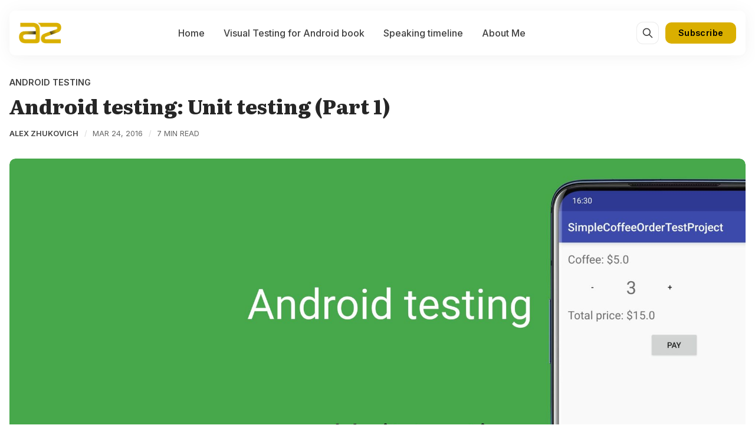

--- FILE ---
content_type: text/html; charset=utf-8
request_url: https://alexzh.com/android-testing-unit-testing/
body_size: 23970
content:
<!DOCTYPE html>
<html lang="en" data-color-scheme="light">
  <head>
    <meta charset="utf-8">
    <meta http-equiv="X-UA-Compatible" content="IE=edge">

    <title>Android testing: Unit testing (Part 1)</title>

    <meta name="HandheldFriendly" content="True" />
    <meta name="viewport" content="width=device-width, initial-scale=1.0" />
    
    <meta name="theme-color" content="#daaf00">
    <meta name="ghost-theme" content="Tuuli 1.6.0">


    <link rel="preload" href="https://alexzh.com/assets/dist/app.min.js?v=cb933830b8" as="script">
    <link rel="preload" href="https://alexzh.com/assets/dist/app.min.css?v=cb933830b8" as="style">

        <link rel="preconnect" href="https://fonts.googleapis.com">
    <link rel="preconnect" href="https://fonts.gstatic.com" crossorigin>


  <style> 
    body { 
      --font-headings: var(--gh-font-heading, var(--font-system));
      --font-body: var(--gh-font-heading, var(--font-system));
    }
  </style>

    <link rel="preload stylesheet" href="https://fonts.googleapis.com/css2?family=Inter:wght@400;500;600;700&family=Literata:ital,opsz,wght@0,7..72,600;0,7..72,700;0,7..72,800;1,7..72,600;1,7..72,700;1,7..72,800&display=swap" 
          as="style" onload="this.onload=null;this.rel='stylesheet'" crossorigin>
    <style>
      body {  --font-body: var(--gh-font-body, 'Inter'), sans-serif; --font-headings: var(--gh-font-heading, 'Literata'), serif; }
      body h1, body h2 { font-weight: var(--font-weight-extra-bold); }
    </style>






    <script async defer src="https://alexzh.com/assets/dist/app.min.js?v=cb933830b8"></script>

    <link rel="stylesheet" type="text/css" href="https://alexzh.com/assets/dist/app.min.css?v=cb933830b8" />

    <style>
  :root {
    --global-max-width: 1280px; /* site max width */
    --global-content-width: 680px; /* post-content-width */
    --global-wide-width: 960px; /* site max width */
    --global-radius: 10px; /* default radius */
    --global-gallery-gap: 1em; /* Image gallery distance between images */
    --global-hyphens: none; /* none/auto */
    --global-header-height: 80px;
    --global-theme-notifications: visible; /* visible/hidden */
    --global-progress-bar: visible; /* visible/hidden */
    --global-content-preview-fading: 0%; /* 50%-100% for fading effect */
  }
</style>

<script>
  let preferredTheme = localStorage.getItem('PREFERRED_COLOR_SCHEME') || `light`;
  document.documentElement.setAttribute('data-color-scheme', preferredTheme);
  
  // Global values needed
  const themeGlobal = {
    currentPage: parseInt(''),
    nextPage: parseInt(''),
    nextPageLink: '',
    maxPages: parseInt(''), 
    lastPage: `` === `` ? true : false,
    postsPerPage: parseInt('12'),
    scrollPos: 0
  }

  // Calculate contrast & HSL value;
  function getBrandColorInfo(hexcolor) {
    // get contrast
    if (hexcolor.slice(0, 1) === '#') { hexcolor = hexcolor.slice(1); }
    if (hexcolor.length === 3) { hexcolor = hexcolor.split('').map(function (hex) { return hex + hex;}).join(''); }
    let r = parseInt(hexcolor.substr(0,2),16), g = parseInt(hexcolor.substr(2,2),16), b = parseInt(hexcolor.substr(4,2),16);
    let yiq = ((r * 299) + (g * 587) + (b * 114)) / 1000;
    const colorContrast = (yiq >= 128) ? '#000' : '#fff';

    //get HSL
    r /= 255, g /= 255, b /= 255;
    const max = Math.max(r, g, b), min = Math.min(r, g, b);
    let h, s, l = (max + min)  /  2;  
    if ( max == min ) { h = s = 0; } else {
      let d = max - min;
      s = l > 0.5 ? d / (2 - max - min) : d / (max + min);
      switch(max){
        case r: h = (g - b) / d + (g < b ? 6 : 0); break;
        case g: h = (b - r) / d + 2; break;
        case b: h = (r - g) / d + 4; break;
      }
      h /= 6;
    }
    const colorHSL = [Math.round(h * 360), Math.round(s * 100), Math.round(l * 100)];

    // return
    return { colorContrast, colorHSL }
  };

  const brandColor = getBrandColorInfo("#daaf00");
  let style = document.createElement('style');
  style.innerHTML = `:root { 
    --color-brand-contrast: ${brandColor.colorContrast}; 
    --color-brand-hsl: ${brandColor.colorHSL[0]} ${brandColor.colorHSL[1]}% ${brandColor.colorHSL[2]}%;
  }`
  document.getElementsByTagName('head')[0].appendChild(style);
</script>

    
    
     

    <link rel="icon" href="https://alexzh.com/content/images/size/w256h256/2020/10/fav-icon.png" type="image/png">
    <link rel="canonical" href="https://alexzh.com/android-testing-unit-testing/">
    <meta name="referrer" content="no-referrer-when-downgrade">
    
    <meta property="og:site_name" content="Mobile development with Alex">
    <meta property="og:type" content="article">
    <meta property="og:title" content="Android testing: Unit testing (Part 1)">
    <meta property="og:description" content="Today I would like the series of articles about Android Testing. I’m planning create articles about different type of testing (Unit testing, UI testing) and categories of Android test (local unit tests, instrumentation tests) and different frameworks (JUnit, Espresso, Robolectric). How to configure android project for different type of">
    <meta property="og:url" content="https://alexzh.com/android-testing-unit-testing/">
    <meta property="og:image" content="https://alexzh.com/content/images/size/w1200/2020/10/logo-1.65-compressed-30.jpg">
    <meta property="article:published_time" content="2016-03-24T21:44:31.000Z">
    <meta property="article:modified_time" content="2023-10-21T19:51:34.000Z">
    <meta property="article:tag" content="Android Testing">
    <meta property="article:tag" content="Unit testing">
    
    <meta name="twitter:card" content="summary_large_image">
    <meta name="twitter:title" content="Android testing: Unit testing (Part 1)">
    <meta name="twitter:description" content="Today I would like the series of articles about Android Testing. I’m planning create articles about different type of testing (Unit testing, UI testing) and categories of Android test (local unit tests, instrumentation tests) and different frameworks (JUnit, Espresso, Robolectric). How to configure android project for different type of">
    <meta name="twitter:url" content="https://alexzh.com/android-testing-unit-testing/">
    <meta name="twitter:image" content="https://alexzh.com/content/images/size/w1200/2020/10/logo-1.65-compressed-30.jpg">
    <meta name="twitter:label1" content="Written by">
    <meta name="twitter:data1" content="Alex Zhukovich">
    <meta name="twitter:label2" content="Filed under">
    <meta name="twitter:data2" content="Android Testing, Unit testing">
    <meta name="twitter:site" content="@Alex_Zhukovich">
    <meta name="twitter:creator" content="@Alex_Zhukovich">
    <meta property="og:image:width" content="1200">
    <meta property="og:image:height" content="727">
    
    <script type="application/ld+json">
{
    "@context": "https://schema.org",
    "@type": "Article",
    "publisher": {
        "@type": "Organization",
        "name": "Mobile development with Alex",
        "url": "https://alexzh.com/",
        "logo": {
            "@type": "ImageObject",
            "url": "https://alexzh.com/content/images/2023/06/logo-x2.png"
        }
    },
    "author": {
        "@type": "Person",
        "name": "Alex Zhukovich",
        "image": {
            "@type": "ImageObject",
            "url": "https://alexzh.com/content/images/2023/10/c76a98ec76317cdd-1-1.png",
            "width": 400,
            "height": 400
        },
        "url": "https://alexzh.com/author/alex-zhukovich/",
        "sameAs": [
            "https://alexzh.com/",
            "https://x.com/Alex_Zhukovich",
            "https://bsky.app/profile/alexzh.com",
            "https://androiddev.social/@Alex_Zhukovich",
            "https://www.youtube.com/@alexzhdev1099",
            "https://www.linkedin.com/in/alex-zhukovich"
        ]
    },
    "headline": "Android testing: Unit testing (Part 1)",
    "url": "https://alexzh.com/android-testing-unit-testing/",
    "datePublished": "2016-03-24T21:44:31.000Z",
    "dateModified": "2023-10-21T19:51:34.000Z",
    "image": {
        "@type": "ImageObject",
        "url": "https://alexzh.com/content/images/size/w1200/2020/10/logo-1.65-compressed-30.jpg",
        "width": 1200,
        "height": 727
    },
    "keywords": "Android Testing, Unit testing",
    "description": "Today I would like the series of articles about Android Testing. I’m planning create articles about different type of testing (Unit testing, UI testing) and categories of Android test (local unit tests, instrumentation tests) and different frameworks (JUnit, Espresso, Robolectric). How to configure android project for different type of testing and how to run different type of testing.\n\n\nTesting is the process of checking the functionality of the application whether it is working as per requireme",
    "mainEntityOfPage": "https://alexzh.com/android-testing-unit-testing/"
}
    </script>

    <meta name="generator" content="Ghost 6.13">
    <link rel="alternate" type="application/rss+xml" title="Mobile development with Alex" href="https://alexzh.com/rss/">
    <script defer src="https://cdn.jsdelivr.net/ghost/portal@~2.56/umd/portal.min.js" data-i18n="true" data-ghost="https://alexzh.com/" data-key="cfe9ab3a56b4154fff7b7c7c23" data-api="https://mobile-development-with-alex.ghost.io/ghost/api/content/" data-locale="en" crossorigin="anonymous"></script><style id="gh-members-styles">.gh-post-upgrade-cta-content,
.gh-post-upgrade-cta {
    display: flex;
    flex-direction: column;
    align-items: center;
    font-family: -apple-system, BlinkMacSystemFont, 'Segoe UI', Roboto, Oxygen, Ubuntu, Cantarell, 'Open Sans', 'Helvetica Neue', sans-serif;
    text-align: center;
    width: 100%;
    color: #ffffff;
    font-size: 16px;
}

.gh-post-upgrade-cta-content {
    border-radius: 8px;
    padding: 40px 4vw;
}

.gh-post-upgrade-cta h2 {
    color: #ffffff;
    font-size: 28px;
    letter-spacing: -0.2px;
    margin: 0;
    padding: 0;
}

.gh-post-upgrade-cta p {
    margin: 20px 0 0;
    padding: 0;
}

.gh-post-upgrade-cta small {
    font-size: 16px;
    letter-spacing: -0.2px;
}

.gh-post-upgrade-cta a {
    color: #ffffff;
    cursor: pointer;
    font-weight: 500;
    box-shadow: none;
    text-decoration: underline;
}

.gh-post-upgrade-cta a:hover {
    color: #ffffff;
    opacity: 0.8;
    box-shadow: none;
    text-decoration: underline;
}

.gh-post-upgrade-cta a.gh-btn {
    display: block;
    background: #ffffff;
    text-decoration: none;
    margin: 28px 0 0;
    padding: 8px 18px;
    border-radius: 4px;
    font-size: 16px;
    font-weight: 600;
}

.gh-post-upgrade-cta a.gh-btn:hover {
    opacity: 0.92;
}</style>
    <script defer src="https://cdn.jsdelivr.net/ghost/sodo-search@~1.8/umd/sodo-search.min.js" data-key="cfe9ab3a56b4154fff7b7c7c23" data-styles="https://cdn.jsdelivr.net/ghost/sodo-search@~1.8/umd/main.css" data-sodo-search="https://mobile-development-with-alex.ghost.io/" data-locale="en" crossorigin="anonymous"></script>
    
    <link href="https://alexzh.com/webmentions/receive/" rel="webmention">
    <script defer src="/public/cards.min.js?v=cb933830b8"></script>
    <link rel="stylesheet" type="text/css" href="/public/cards.min.css?v=cb933830b8">
    <script defer src="/public/comment-counts.min.js?v=cb933830b8" data-ghost-comments-counts-api="https://alexzh.com/members/api/comments/counts/"></script>
    <script defer src="/public/ghost-stats.min.js?v=cb933830b8" data-stringify-payload="false" data-datasource="analytics_events" data-storage="localStorage" data-host="https://alexzh.com/.ghost/analytics/api/v1/page_hit"  tb_site_uuid="04b572f2-2503-428f-b73c-45f0e4a6046e" tb_post_uuid="210c8f1f-faad-476f-a956-05d0a305f8d6" tb_post_type="post" tb_member_uuid="undefined" tb_member_status="undefined"></script><style>:root {--ghost-accent-color: #daaf00;}</style>
    <style>
    /* Scrolling to the link in the same page (not TOC) */
    h1,h2,h3,h4 {
      scroll-margin-top: 100px;
      scroll-snap-margin-top: 100px; /* iOS 11 and older */
    }
    
    .color-scheme { display: none; }
    .footer__brand img { height: 38px; }
    .post-toc {
      margin: 0 auto 2em;
      max-width: var(--global-content-width);
    }
    .post-card__authors { display: none; }
    .post-card__date::before { display: none; }
    
    .section-cta__title {
     	margin: 0;
        width: 1px;
        visibility: hidden;
        height: 1px;
        overflow: hidden;
    }
    .section-cta {
	    padding-bottom: 4em;
    }
    .hero__media img { aspect-ratio: 16/9; }
    
    .post-card__excerpt { display: none; }
    
    .post-hero__excerpt { display: none; }
    
    .content details,
    .content pre { width: auto; }
    blockquote { width: auto; }
    
    // Convert Kit
    //.formkit-form[data-style="clean"] {
    //    padding: 0 !important;
    //}
    
    .formkit-form div {
    	padding: 0 !important;
    }
    
@media (min-width: 400px ) {
    .image-720px { width: 400px }
    .image-600px { width: 400px }
    .image-500px { width: 400px }
    .image-450px { width: 400px }
    .image-420px { width: 400px }
    .image-380px { width: 380px }
    .image-320px { width: 320px }
    .image-280px { width: 280px }
    .image-240px { width: 240px }
    .image-200px { width: 200px }
}
@media (max-width:767px) {
    .post-tile {
        height: auto !important;
    }
}
@media (min-width: 768px ) {
    .image-720px { width: 720px }
    .image-600px { width: 600px }
    .image-500px { width: 500px }
    .image-450px { width: 450px }
    .image-420px { width: 420px }
    .image-380px { width: 380px }
    .image-320px { width: 320px }
    .image-280px { width: 280px }
    .image-240px { width: 240px }
    .image-200px { width: 200px }
}

table tr {
  white-space: normal;
}
</style>
  </head>
  <body class="post-template tag-android-testing tag-unit-testing ">
    <div class="progress-bar"></div>
    
      <header class="header js-header" data-header="sticky">
  <div class="container wrapper flex is-rel header__inner">
    <button class="btn-toggle menu__toggle js-menu-open"
      type="button" title="Menu" aria-label="Menu">
        <span></span>
        <span></span>
    </button>

<a class="header__brand" href="https://alexzh.com">        <img class="header__logo"
          src="/content/images/size/w300/2023/06/logo-x2.png"
          alt="Mobile development with Alex"/>
</a>
    <nav class="header__menu flex-1 flex-cc">
      <ul class="nav">
    <li class="nav-home"><a href="https://alexzh.com/">Home</a></li>
    <li class="nav-visual-testing-for-android-book"><a href="https://alexzh.com/android-visual-testing/">Visual Testing for Android book</a></li>
    <li class="nav-speaking-timeline"><a href="https://alexzh.com/speaking-timeline/">Speaking timeline</a></li>
    <li class="nav-about-me"><a href="https://alexzh.com/about/">About Me</a></li>
</ul>

    </nav>

      <button class="btn-toggle header-search__toggle" data-ghost-search title="Search" aria-label="Search">
        <i class="icon icon-search">
  <svg xmlns="http://www.w3.org/2000/svg" class="icon icon-tabler icon-tabler-search" width="24" height="24" viewBox="0 0 24 24" stroke-width="2" stroke="currentColor" fill="none" stroke-linecap="round" stroke-linejoin="round">
  <path stroke="none" d="M0 0h24v24H0z" fill="none"/>
  <circle cx="10" cy="10" r="7" />
  <line x1="21" y1="21" x2="15" y2="15" />
</svg>



</i>      </button>
    

      <a href="/newsletter/" class="btn signup-link btn--brand radius">Subscribe</a>


    <div class="member-menu js-member-menu">
</div>  </div>
</header>
      <div class="menu js-menu">
  <div class="menu__header flex content-start">
    <button class="btn-toggle menu__toggle is-active js-menu-close"
      type="button" title="Menu" aria-label="Menu">
        <span></span>
        <span></span>
    </button>

      <button class="btn-toggle header-search__toggle" data-ghost-search title="Search" aria-label="Search">
        <i class="icon icon-search">
  <svg xmlns="http://www.w3.org/2000/svg" class="icon icon-tabler icon-tabler-search" width="24" height="24" viewBox="0 0 24 24" stroke-width="2" stroke="currentColor" fill="none" stroke-linecap="round" stroke-linejoin="round">
  <path stroke="none" d="M0 0h24v24H0z" fill="none"/>
  <circle cx="10" cy="10" r="7" />
  <line x1="21" y1="21" x2="15" y2="15" />
</svg>



</i>      </button>


  </div>

  <nav class="menu__navigation">
    <ul class="nav">
    <li class="nav-home"><a href="https://alexzh.com/">Home</a></li>
    <li class="nav-visual-testing-for-android-book"><a href="https://alexzh.com/android-visual-testing/">Visual Testing for Android book</a></li>
    <li class="nav-speaking-timeline"><a href="https://alexzh.com/speaking-timeline/">Speaking timeline</a></li>
    <li class="nav-about-me"><a href="https://alexzh.com/about/">About Me</a></li>
</ul>


      <ul class="nav">
    <li class="nav-newsletter"><a href="https://alexzh.com/newsletter/">Newsletter</a></li>
    <li class="nav-twitter"><a href="https://twitter.com/Alex_Zhukovich">Twitter</a></li>
    <li class="nav-linkedin"><a href="https://www.linkedin.com/in/alex-zhukovich">LinkedIn</a></li>
    <li class="nav-mastodon"><a href="https://androiddev.social/@Alex_Zhukovich">Mastodon</a></li>
</ul>

  </nav>

  <div class="menu__actions m-b flex w-100">
  </div>
</div>
    <main class="main">
      

  <div class="container wrapper m-0-auto">
      <div class="post-hero is-post" 
    data-feature-image="true" data-image-style="max-width">
    <div class="post-hero__content flex flex-col">

          <a href="/tag/android-testing/" class="post-hero__tag" >Android Testing</a>

      <h1 class="post-hero__title">Android testing: Unit testing (Part 1)</h1>


        <div class="post-hero__info">
          <span class="post-hero__authors"><a href="/author/alex-zhukovich/">Alex Zhukovich</a></span>
          <time class="post-hero__date" datetime="2016-03-24">Mar 24, 2016</time> 
          <span class="post-hero__readtime">7 min read</span>
        </div> 
    </div>

      <div class="post-hero__media">
        <figure class="post-hero__figure">
          <img
            class="lazyload post-hero__img"
            data-srcset="/content/images/size/w300/2020/10/logo-1.65-compressed-30.jpg 300w,
                    /content/images/size/w600/2020/10/logo-1.65-compressed-30.jpg 600w,
                    /content/images/size/w1000/2020/10/logo-1.65-compressed-30.jpg 1000w,
                    /content/images/size/w2000/2020/10/logo-1.65-compressed-30.jpg 2000w"
            srcset="[data-uri]"
            data-sizes="auto"
            data-src="/content/images/size/w300/2020/10/logo-1.65-compressed-30.jpg"
            src="/content/images/size/w100/2020/10/logo-1.65-compressed-30.jpg"
            alt="Android testing: Unit testing (Part 1)"/>
        </figure>
      </div>
  </div>

    <div class="row m-b-lg">
      <div class="col-xs-12 col-lg-3">
        <div class="post-toc js-post-toc is-aside"> 
  <div class="post-toc__header flex items-center">
    <span class="m-r flex-1">Table of Contents</span>
    <button class="post-toc__toggle js-toc-toggle">
      <i class="icon icon-list icon--sm">
  <svg xmlns="http://www.w3.org/2000/svg" class="icon icon-tabler icon-tabler-list" width="24" height="24" viewBox="0 0 24 24" stroke-width="1.5" stroke="currentColor" fill="none" stroke-linecap="round" stroke-linejoin="round">
  <path stroke="none" d="M0 0h24v24H0z" fill="none"/>
  <line x1="9" y1="6" x2="20" y2="6" />
  <line x1="9" y1="12" x2="20" y2="12" />
  <line x1="9" y1="18" x2="20" y2="18" />
  <line x1="5" y1="6" x2="5" y2="6.01" />
  <line x1="5" y1="12" x2="5" y2="12.01" />
  <line x1="5" y1="18" x2="5" y2="18.01" />
</svg>
</i>    </button>
  </div>
  <div class="post-toc__content js-toc"></div>
</div>

      </div>

      <div class="col-xs-12 col-lg-6">

        <article class="post tag-android-testing tag-unit-testing content post-access-public no-overflow">
                    <!--kg-card-begin: markdown--><p>Today I would like the series of articles about Android Testing. I’m planning create articles about different type of testing (Unit testing, UI testing) and categories of Android test (local unit tests, instrumentation tests) and different frameworks (JUnit, Espresso, Robolectric). How to configure android project for different type of testing and how to run different type of testing.</p>
<p>Testing is the process of checking the functionality of the application whether it is working as per requirements and to ensure that at developer level unit testing comes into picture. Unit testing is the testing of single entity (class or method). Unit testing is very essential to every software company to give a quality product to their customers.</p>
<p><strong>JUnit</strong> is a unit testing framework for the Java programming language. JUnit has been important in the development of test-driven development.<br>
Unit testing can be done in two different ways:</p>
<ul>
<li>Manual Testing:
<ul>
<li><strong>Time consuming and tedious:</strong> Since test cases are executed by human resources so it is very slow and tedious;</li>
<li><strong>Huge investment in human resources:</strong> As test cases need to be executed manually so more testers are required in manual testing;</li>
<li><strong>Less reliable:</strong> Manual testing is less reliable as tests may not be performed with precision each time because of human errors;</li>
<li><strong>Non-programmable:</strong> No programming can be done to write sophisticated tests which fetch hidden information.</li>
</ul>
</li>
<li>Automated testing:
<ul>
<li><strong>Fast Automation runs test</strong> cases significantly faster than human resources;</li>
<li><strong>Less investment in human resources:</strong> Test cases are executed by using automation tool so less tester are required in automation testing;</li>
<li><strong>More reliable:</strong> Automation tests perform precisely same operation each time they are run;</li>
<li><strong>Programmable:</strong> Testers can program sophisticated tests to bring out hidden information.</li>
</ul>
</li>
</ul>
<p>I’m talking about use <strong>JUnit 4</strong>. In this article I show how to test business logic of simple application. This application allow to calculate sum of ordered coffee.</p>
<div style="text-align:center">
    <img src="https://alexzh.com/content/images/2020/10/1603552014417.png" 
         alt="Android app for testing"
         style="height: 512px;">
</div>
<p>First of all you must to know difference between <strong>local unit tests</strong> and <strong>instrumentation tests</strong>.</p>
<p>The <strong>local unit tests</strong> run on local JVM (Java virtual machine). <strong>Instrumental test</strong>, in it’s turn, required Android device. Unfortunately for some tests you must use Android device. In this article I’m talking about local unit tests.</p>
<p><strong>Structure of project:</strong></p>
<ul>
<li><strong>Source code:</strong> <code>{MODULE}/src/main/java</code></li>
<li><strong>Unit tests</strong> (which can run on local JVM): <code>{MODULE}/src/test/java</code></li>
<li><strong>Instrumentation tests</strong> (which should run on an Android device): <code>{MODULE}/src/androidTest/java</code></li>
</ul>
<p><strong>JUnit framework</strong> has set of basic assets:</p>
<ul>
<li><code>void assertEquals(expected, actual)</code> - check that two primitives/Objects are equal;</li>
<li><code>void assertTrue(condition)</code> - check that a condition is true;</li>
<li><code>void assertFalse(condition)</code> - check that a condition is false;</li>
<li><code>void assertNotNull(object)</code> - check that an object isn't null;</li>
<li><code>void assertNull(object)</code> - check that an object is null;</li>
<li><code>void assertSame(expected, actual)</code> - the <code>assertSame()</code> methods tests if two object references point to the same object;</li>
<li><code>void assertNotSame(unexpected, actual)</code> - the <code>assertNotSame()</code> methods tests if two object references not point to the same object;</li>
<li><code>void assertArrayEquals(expectedArray, actualArray)</code> - the <code>assertArrayEquals()</code> method will test whether two arrays are equal to each other.</li>
</ul>
<p>Right now I want to show simple example of using <code>assertEquals</code>. As example, some class in the application has a method which allow summarize two number.</p>
<pre><code class="language-java">public int plus(int firstValue, int secondValue) {
    return firstValue + secondValue;
}
</code></pre>
<p>We can create a test for this method.</p>
<pre><code class="language-java">@Test
public void plusOperationTest() {
    assertEquals(4, plus(2, 2));
}
</code></pre>
<p>As you can see <code>assertEquals</code> method has two parameters. The first parameter has expected value and the second parameter has actual value from method which summarize two number values. As you can see in this test we can check that if we put 2 and 2 to plus method, we are expecting to get result 4.</p>
<p>This is really simple test.</p>
<p>I would like to tell you about some annotation, also. Annotations are like meta-tags that you can add to your code and apply them to methods, variables, classes.</p>
<p><strong>@Test</strong><br>
The <code>@Test</code> annotation tells JUnit that the public void method to which it is attached can be run as a test case.</p>
<p><strong>@Before</strong><br>
Several tests need similar objects created before they can run. Annotating a public void method with <code>@Before</code> let’s JUnit that this method to be run before each Test method.</p>
<p><strong>@After</strong><br>
If you allocate some external resources in a <code>@Before</code> method you need to release them after the test runs. Annotating a public void method with <code>@After</code> allows to do it.</p>
<p><strong>@BeforeClass</strong><br>
Annotating a public static void method with <code>@BeforeClass</code> allows to be run once before any of the test methods in the class.</p>
<p><strong>@AfterClass</strong><br>
This will perform the method after all tests have finished. This can be used to perform clean-up some activities.</p>
<p><strong>@Ignore</strong><br>
The <code>@Ignore</code> annotation is used to ignore the test and that test will not be executed.</p>
<h2 id="practicalpartapplication">Practical part: Application</h2>
<p>Right now we can start with practical task. First of all, I'll show how to create application from this example. First step is configuring project use <code>build.gradle</code> file.</p>
<pre><code>defaultConfig {
    ...
    testInstrumentationRunner &quot;android.support.test.runner.AndroidJUnitRunner&quot;
}

dependencies {
    compile fileTree(dir: 'libs', include: ['*.jar'])
    testCompile 'junit:junit:4.12'
    testCompile 'com.android.support:support-annotations:23.2.1'

    compile 'com.android.support:appcompat-v7:23.2.1'
}
</code></pre>
<p>After it, we need to update <code>strings.xml</code> file:</p>
<pre><code class="language-xml">&lt;resources&gt;
    &lt;string name=&quot;app_name&quot;&gt;SimpleCoffeeOrderTestProject&lt;/string&gt;
    &lt;string name=&quot;coffee_price&quot;&gt;Coffee: $%.1f&lt;/string&gt;
    &lt;string name=&quot;total_price&quot;&gt;Total price: $%.1f&lt;/string&gt;
    &lt;string name=&quot;increment_label&quot;&gt;+&lt;/string&gt;
    &lt;string name=&quot;decrement_label&quot;&gt;-&lt;/string&gt;
    &lt;string name=&quot;default_coffee_count&quot;&gt;0&lt;/string&gt;
&lt;/resources&gt;
</code></pre>
<p>Next step is updating the layout in my case it's <code>activity_main.xml</code> file:</p>
<pre><code class="language-xml">&lt;?xml version=&quot;1.0&quot; encoding=&quot;utf-8&quot;?&gt;
&lt;LinearLayout
    xmlns:android=&quot;http://schemas.android.com/apk/res/android&quot;
    android:layout_width=&quot;match_parent&quot;
    android:layout_height=&quot;match_parent&quot;
    android:paddingLeft=&quot;@dimen/activity_horizontal_margin&quot;
    android:paddingRight=&quot;@dimen/activity_horizontal_margin&quot;
    android:paddingTop=&quot;@dimen/activity_vertical_margin&quot;
    android:paddingBottom=&quot;@dimen/activity_vertical_margin&quot;
    android:orientation=&quot;vertical&quot;&gt;

    &lt;TextView
        android:id=&quot;@+id/coffee_price&quot;
        android:layout_width=&quot;wrap_content&quot;
        android:layout_height=&quot;wrap_content&quot;
        android:textSize=&quot;20sp&quot;
        android:text=&quot;@string/coffee_price&quot;/&gt;

    &lt;LinearLayout
        android:layout_width=&quot;match_parent&quot;
        android:layout_height=&quot;wrap_content&quot;
        android:layout_marginTop=&quot;12dp&quot;
        android:layout_marginBottom=&quot;12dp&quot;
        android:gravity=&quot;center_vertical&quot;&gt;

        &lt;Button
            android:id=&quot;@+id/coffee_decrement&quot;
            android:layout_width=&quot;wrap_content&quot;
            android:layout_height=&quot;wrap_content&quot;
            android:background=&quot;@android:color/transparent&quot;
            android:text=&quot;@string/decrement_label&quot;/&gt;

        &lt;TextView
            android:id=&quot;@+id/coffee_count&quot;
            android:layout_width=&quot;wrap_content&quot;
            android:layout_height=&quot;wrap_content&quot;
            android:layout_marginLeft=&quot;16dp&quot;
            android:layout_marginRight=&quot;16dp&quot;
            android:textSize=&quot;32sp&quot;
            android:text=&quot;@string/default_coffee_count&quot;/&gt;

        &lt;Button
            android:id=&quot;@+id/coffee_increment&quot;
            android:layout_width=&quot;wrap_content&quot;
            android:layout_height=&quot;wrap_content&quot;
            android:background=&quot;@android:color/transparent&quot;
            android:text=&quot;@string/increment_label&quot;/&gt;
    &lt;/LinearLayout&gt;

    &lt;TextView
        android:id=&quot;@+id/total_price&quot;
        android:layout_width=&quot;wrap_content&quot;
        android:layout_height=&quot;wrap_content&quot;
        android:textSize=&quot;20sp&quot;
        android:text=&quot;@string/total_price&quot;/&gt;
&lt;/LinearLayout&gt;
</code></pre>
<p>Next step is updating the Activity, in my case it's <code>MainActivity</code> class:</p>
<pre><code class="language-java">public class MainActivity extends AppCompatActivity implements View.OnClickListener {
    private final static String COFFEE_COUNT = &quot;coffee_count&quot;;

    public final static float DEFAULT_COFFEE_PRICE = 5.0f;
    private TextView mCoffeePrice;
    private TextView mTotalPrice;
    private TextView mCoffeeCount;

    private CoffeeOrder mOrder;

    @Override
    protected void onCreate(Bundle savedInstanceState) {
        super.onCreate(savedInstanceState);
        setContentView(R.layout.activity_main);

        mCoffeePrice = (TextView) findViewById(R.id.coffee_price);
        mTotalPrice = (TextView) findViewById(R.id.total_price);
        mCoffeeCount = (TextView) findViewById(R.id.coffee_count);

        mCoffeePrice.setText(String.format(getString(R.string.coffee_price),                 DEFAULT_COFFEE_PRICE));
        mTotalPrice.setText(String.format(getString(R.string.total_price),                 0.0f));

        findViewById(R.id.coffee_increment).setOnClickListener(this);
        findViewById(R.id.coffee_decrement).setOnClickListener(this);

        mOrder = new CoffeeOrder(DEFAULT_COFFEE_PRICE);
    }

    @Override
    public void onClick(View v) {
        switch (v.getId()) {
            case R.id.coffee_increment:
                mOrder.incrementCoffeeCount();
                updateCoffeeCount();
                updateTotalPrice();
            break;
            case R.id.coffee_decrement:
                mOrder.decrementCoffeeCount();
                updateCoffeeCount();
                updateTotalPrice();
            break;
        }
    }

    @Override
    public void onSaveInstanceState(Bundle outState) {
        super.onSaveInstanceState(outState);
        outState.putInt(COFFEE_COUNT, mOrder.getCoffeeCount());
    }

    @Override
    protected void onRestoreInstanceState(Bundle savedInstanceState) {
        super.onRestoreInstanceState(savedInstanceState);
        if (savedInstanceState != null) {
            mOrder.setCoffeeCount(savedInstanceState.getInt(COFFEE_COUNT));
            updateCoffeeCount();
            updateTotalPrice();
        }
    }

    private void updateCoffeeCount() {
        mCoffeeCount.setText(String.valueOf(mOrder.getCoffeeCount()));
    }

    private void updateTotalPrice() {
        mTotalPrice.setText(String.format(getString(R.string.total_price),             mOrder.getTotalPrice()));
    }
}
</code></pre>
<p>The last step is creating class for managing of user order.</p>
<pre><code class="language-java">public class CoffeeOrder {
    private float mCoffeePrice;
    private int mCoffeeCount;
    private float mTotalPrice;

    public CoffeeOrder(float coffeePrice) {
        mCoffeeCount = 0;
        mTotalPrice = 0;
        this.mCoffeePrice = coffeePrice;
    }

    public void setCoffeeCount(int count) {
        if (count &amp;gt;= 0) {
            this.mCoffeeCount = count;
        }
        calculateTotalPrice();
    }

    public int getCoffeeCount() {
        return mCoffeeCount;
    }

    public void incrementCoffeeCount() {
        mCoffeeCount++;
        calculateTotalPrice();
    }

    public float getTotalPrice() {
        return mTotalPrice;
    }

    public void decrementCoffeeCount() {
        if (mCoffeeCount &amp;gt; 0) {
            mCoffeeCount--;
            calculateTotalPrice();
        }
    }

    private void calculateTotalPrice() {
        mTotalPrice = mCoffeePrice * mCoffeeCount;
    }
}
</code></pre>
<h2 id="practicalparttestingoftheapplication">Practical part: Testing of the application</h2>
<p>Right now we can create some test for testing general functionality of this application:</p>
<ol>
<li>Coffee order object is not a null</li>
<li>Set coffee count method</li>
<li>Increment a value</li>
<li>Decrement a value</li>
<li>Calculate a total price</li>
</ol>
<pre><code class="language-java">public class CoffeeOrderTest {
    private final static float PRICE_TEST = 5.0f;
    private CoffeeOrder mOrder;

    @Before
    public void setUp() {
        mOrder = new CoffeeOrder(PRICE_TEST);
    }

    @Test
    public void orderIsNotNull() {
        assertNotNull(mOrder);
    }

    @Test
    public void orderDecrement() {
        mOrder.decrementCoffeeCount();
        assertEquals(0, mOrder.getCoffeeCount());

        mOrder.setCoffeeCount(25);
        mOrder.decrementCoffeeCount();
        assertEquals(24, mOrder.getCoffeeCount());
    }

    @Test
    public void orderIncrement() {
        mOrder.incrementCoffeeCount();
        assertEquals(1, mOrder.getCoffeeCount());

        mOrder.setCoffeeCount(25);
        mOrder.incrementCoffeeCount();
        assertEquals(26, mOrder.getCoffeeCount());
    }

    @Test
    public void orderTotalPrice() {
        assertEquals(0.0f, mOrder.getTotalPrice());

        mOrder.setCoffeeCount(25);
        assertEquals(PRICE_TEST * 25, mOrder.getTotalPrice());
    }

    @Test
    public void orderSetCoffeeCount() {
        mOrder.setCoffeeCount(-1);
        assertEquals(0, mOrder.getCoffeeCount());

        mOrder.setCoffeeCount(25);
        assertEquals(25, mOrder.getCoffeeCount());
    }
}
</code></pre>
<h2 id="runthetests">Run the tests</h2>
<p>First way you can choose your package with test, open option and choose <strong>Run tests in {PROJECT_NAME}</strong>.</p>
<p>Another way is creating custom configuration, for it need to choose <strong>Run -&gt; Edit configurations ...</strong> and create a Unit configuration.</p>
<p>If your project has different type of tests you must choose which test need to build in Build Variants (Android Studio 1.5). Beta version of Android Studio 2 hasn't any this option and all type of tests are building.</p>
<p>Source code of application (without any unit tests) you can find on <a href="https://github.com/AlexZhukovich/SimpleCoffeeOrderTestProject/tree/1_simple_coffee_order?ref=alexzh.com">GitHub</a>.</p>
<p>Source code of application with unit tests you can find on <a href="https://github.com/AlexZhukovich/SimpleCoffeeOrderTestProject/tree/2_unit_tests?ref=alexzh.com">GitHub</a>.</p>
<p><strong>Resources:</strong></p>
<ul>
<li><a href="http://junit.org/junit4/?ref=alexzh.com">JUnit 4</a></li>
</ul>
<!--kg-card-end: markdown-->
        </article>

            <hr>

              <section class="container wrapper section section-cta section-cta__post-cta is-rel flex flex-cc radius m-b-0 is-post" 
  data-bg-accent="none">
    <div class="section-cta__content flex flex-col flex-cc is-rel z-index-1 max-w-40">
      <h2 class="section-cta__title">Mobile development with Alex</h2>
      <p id="cta-input-label" class="section-cta__description opacity-075">A blog about Android development &amp; testing, Best Practices, Tips and Tricks</p>
      <script src="https://f.convertkit.com/ckjs/ck.5.js"></script>
      <form action="https://app.convertkit.com/forms/4925231/subscriptions" class="seva-form formkit-form" method="post" data-sv-form="4925231" data-uid="0dffc2b07b" data-format="inline" data-version="5" data-options="{&quot;settings&quot;:{&quot;after_subscribe&quot;:{&quot;action&quot;:&quot;message&quot;,&quot;success_message&quot;:&quot;Success! Now check your email to confirm your subscription.&quot;,&quot;redirect_url&quot;:&quot;&quot;},&quot;analytics&quot;:{&quot;google&quot;:null,&quot;fathom&quot;:null,&quot;facebook&quot;:null,&quot;segment&quot;:null,&quot;pinterest&quot;:null,&quot;sparkloop&quot;:null,&quot;googletagmanager&quot;:null},&quot;modal&quot;:{&quot;trigger&quot;:&quot;timer&quot;,&quot;scroll_percentage&quot;:null,&quot;timer&quot;:5,&quot;devices&quot;:&quot;all&quot;,&quot;show_once_every&quot;:15},&quot;powered_by&quot;:{&quot;show&quot;:true,&quot;url&quot;:&quot;https://convertkit.com/features/forms?utm_campaign=poweredby&amp;utm_content=form&amp;utm_medium=referral&amp;utm_source=dynamic&quot;},&quot;recaptcha&quot;:{&quot;enabled&quot;:false},&quot;return_visitor&quot;:{&quot;action&quot;:&quot;show&quot;,&quot;custom_content&quot;:&quot;&quot;},&quot;slide_in&quot;:{&quot;display_in&quot;:&quot;bottom_right&quot;,&quot;trigger&quot;:&quot;timer&quot;,&quot;scroll_percentage&quot;:null,&quot;timer&quot;:5,&quot;devices&quot;:&quot;all&quot;,&quot;show_once_every&quot;:15},&quot;sticky_bar&quot;:{&quot;display_in&quot;:&quot;top&quot;,&quot;trigger&quot;:&quot;timer&quot;,&quot;scroll_percentage&quot;:null,&quot;timer&quot;:5,&quot;devices&quot;:&quot;all&quot;,&quot;show_once_every&quot;:15}},&quot;version&quot;:&quot;5&quot;}" min-width="400 500 600 700 800"><div data-style="clean"><ul class="formkit-alert formkit-alert-error" data-element="errors" data-group="alert"></ul><div data-element="fields" data-stacked="false" class="seva-fields formkit-fields"><div class="formkit-field"><input class="formkit-input" name="email_address" aria-label="Email Address" placeholder="Email Address" required="" type="email" style="color: rgb(0, 0, 0); border-color: rgb(227, 227, 227); border-radius: 4px; font-weight: 400;"></div><button data-element="submit" class="formkit-submit formkit-submit" style="color: rgb(0, 0, 0); background-color: rgb(218, 175, 0); border-radius: 4px; font-weight: 700;"><div class="formkit-spinner"><div></div><div></div><div></div></div><span class="">Subscribe</span></button></div><div class="formkit-powered-by-convertkit-container"><a href="https://convertkit.com/features/forms?utm_campaign=poweredby&amp;utm_content=form&amp;utm_medium=referral&amp;utm_source=dynamic" data-element="powered-by" class="formkit-powered-by-convertkit" data-variant="dark" target="_blank" rel="nofollow">Built with ConvertKit</a></div></div><style>.formkit-form[data-uid="0dffc2b07b"] *{box-sizing:border-box;}.formkit-form[data-uid="0dffc2b07b"]{-webkit-font-smoothing:antialiased;-moz-osx-font-smoothing:grayscale;}.formkit-form[data-uid="0dffc2b07b"] legend{border:none;font-size:inherit;margin-bottom:10px;padding:0;position:relative;display:table;}.formkit-form[data-uid="0dffc2b07b"] fieldset{border:0;padding:0.01em 0 0 0;margin:0;min-width:0;}.formkit-form[data-uid="0dffc2b07b"] body:not(:-moz-handler-blocked) fieldset{display:table-cell;}.formkit-form[data-uid="0dffc2b07b"] h1,.formkit-form[data-uid="0dffc2b07b"] h2,.formkit-form[data-uid="0dffc2b07b"] h3,.formkit-form[data-uid="0dffc2b07b"] h4,.formkit-form[data-uid="0dffc2b07b"] h5,.formkit-form[data-uid="0dffc2b07b"] h6{color:inherit;font-size:inherit;font-weight:inherit;}.formkit-form[data-uid="0dffc2b07b"] h2{font-size:1.5em;margin:1em 0;}.formkit-form[data-uid="0dffc2b07b"] h3{font-size:1.17em;margin:1em 0;}.formkit-form[data-uid="0dffc2b07b"] p{color:inherit;font-size:inherit;font-weight:inherit;}.formkit-form[data-uid="0dffc2b07b"] ol:not([template-default]),.formkit-form[data-uid="0dffc2b07b"] ul:not([template-default]),.formkit-form[data-uid="0dffc2b07b"] blockquote:not([template-default]){text-align:left;}.formkit-form[data-uid="0dffc2b07b"] p:not([template-default]),.formkit-form[data-uid="0dffc2b07b"] hr:not([template-default]),.formkit-form[data-uid="0dffc2b07b"] blockquote:not([template-default]),.formkit-form[data-uid="0dffc2b07b"] ol:not([template-default]),.formkit-form[data-uid="0dffc2b07b"] ul:not([template-default]){color:inherit;font-style:initial;}.formkit-form[data-uid="0dffc2b07b"] .ordered-list,.formkit-form[data-uid="0dffc2b07b"] .unordered-list{list-style-position:outside !important;padding-left:1em;}.formkit-form[data-uid="0dffc2b07b"] .list-item{padding-left:0;}.formkit-form[data-uid="0dffc2b07b"][data-format="modal"]{display:none;}.formkit-form[data-uid="0dffc2b07b"][data-format="slide in"]{display:none;}.formkit-form[data-uid="0dffc2b07b"][data-format="sticky bar"]{display:none;}.formkit-sticky-bar .formkit-form[data-uid="0dffc2b07b"][data-format="sticky bar"]{display:block;}.formkit-form[data-uid="0dffc2b07b"] .formkit-input,.formkit-form[data-uid="0dffc2b07b"] .formkit-select,.formkit-form[data-uid="0dffc2b07b"] .formkit-checkboxes{width:100%;}.formkit-form[data-uid="0dffc2b07b"] .formkit-button,.formkit-form[data-uid="0dffc2b07b"] .formkit-submit{border:0;border-radius:5px;color:#ffffff;cursor:pointer;display:inline-block;text-align:center;font-size:15px;font-weight:500;cursor:pointer;margin-bottom:15px;overflow:hidden;padding:0;position:relative;vertical-align:middle;}.formkit-form[data-uid="0dffc2b07b"] .formkit-button:hover,.formkit-form[data-uid="0dffc2b07b"] .formkit-submit:hover,.formkit-form[data-uid="0dffc2b07b"] .formkit-button:focus,.formkit-form[data-uid="0dffc2b07b"] .formkit-submit:focus{outline:none;}.formkit-form[data-uid="0dffc2b07b"] .formkit-button:hover > span,.formkit-form[data-uid="0dffc2b07b"] .formkit-submit:hover > span,.formkit-form[data-uid="0dffc2b07b"] .formkit-button:focus > span,.formkit-form[data-uid="0dffc2b07b"] .formkit-submit:focus > span{background-color:rgba(0,0,0,0.1);}.formkit-form[data-uid="0dffc2b07b"] .formkit-button > span,.formkit-form[data-uid="0dffc2b07b"] .formkit-submit > span{display:block;-webkit-transition:all 300ms ease-in-out;transition:all 300ms ease-in-out;padding:12px 24px;}.formkit-form[data-uid="0dffc2b07b"] .formkit-input{background:#ffffff;font-size:15px;padding:12px;border:1px solid #e3e3e3;-webkit-flex:1 0 auto;-ms-flex:1 0 auto;flex:1 0 auto;line-height:1.4;margin:0;-webkit-transition:border-color ease-out 300ms;transition:border-color ease-out 300ms;}.formkit-form[data-uid="0dffc2b07b"] .formkit-input:focus{outline:none;border-color:#1677be;-webkit-transition:border-color ease 300ms;transition:border-color ease 300ms;}.formkit-form[data-uid="0dffc2b07b"] .formkit-input::-webkit-input-placeholder{color:inherit;opacity:0.8;}.formkit-form[data-uid="0dffc2b07b"] .formkit-input::-moz-placeholder{color:inherit;opacity:0.8;}.formkit-form[data-uid="0dffc2b07b"] .formkit-input:-ms-input-placeholder{color:inherit;opacity:0.8;}.formkit-form[data-uid="0dffc2b07b"] .formkit-input::placeholder{color:inherit;opacity:0.8;}.formkit-form[data-uid="0dffc2b07b"] [data-group="dropdown"]{position:relative;display:inline-block;width:100%;}.formkit-form[data-uid="0dffc2b07b"] [data-group="dropdown"]::before{content:"";top:calc(50% - 2.5px);right:10px;position:absolute;pointer-events:none;border-color:#4f4f4f transparent transparent transparent;border-style:solid;border-width:6px 6px 0 6px;height:0;width:0;z-index:999;}.formkit-form[data-uid="0dffc2b07b"] [data-group="dropdown"] select{height:auto;width:100%;cursor:pointer;color:#333333;line-height:1.4;margin-bottom:0;padding:0 6px;-webkit-appearance:none;-moz-appearance:none;appearance:none;font-size:15px;padding:12px;padding-right:25px;border:1px solid #e3e3e3;background:#ffffff;}.formkit-form[data-uid="0dffc2b07b"] [data-group="dropdown"] select:focus{outline:none;}.formkit-form[data-uid="0dffc2b07b"] [data-group="checkboxes"]{text-align:left;margin:0;}.formkit-form[data-uid="0dffc2b07b"] [data-group="checkboxes"] [data-group="checkbox"]{margin-bottom:10px;}.formkit-form[data-uid="0dffc2b07b"] [data-group="checkboxes"] [data-group="checkbox"] *{cursor:pointer;}.formkit-form[data-uid="0dffc2b07b"] [data-group="checkboxes"] [data-group="checkbox"]:last-of-type{margin-bottom:0;}.formkit-form[data-uid="0dffc2b07b"] [data-group="checkboxes"] [data-group="checkbox"] input[type="checkbox"]{display:none;}.formkit-form[data-uid="0dffc2b07b"] [data-group="checkboxes"] [data-group="checkbox"] input[type="checkbox"] + label::after{content:none;}.formkit-form[data-uid="0dffc2b07b"] [data-group="checkboxes"] [data-group="checkbox"] input[type="checkbox"]:checked + label::after{border-color:#ffffff;content:"";}.formkit-form[data-uid="0dffc2b07b"] [data-group="checkboxes"] [data-group="checkbox"] input[type="checkbox"]:checked + label::before{background:#10bf7a;border-color:#10bf7a;}.formkit-form[data-uid="0dffc2b07b"] [data-group="checkboxes"] [data-group="checkbox"] label{position:relative;display:inline-block;padding-left:28px;}.formkit-form[data-uid="0dffc2b07b"] [data-group="checkboxes"] [data-group="checkbox"] label::before,.formkit-form[data-uid="0dffc2b07b"] [data-group="checkboxes"] [data-group="checkbox"] label::after{position:absolute;content:"";display:inline-block;}.formkit-form[data-uid="0dffc2b07b"] [data-group="checkboxes"] [data-group="checkbox"] label::before{height:16px;width:16px;border:1px solid #e3e3e3;background:#ffffff;left:0px;top:3px;}.formkit-form[data-uid="0dffc2b07b"] [data-group="checkboxes"] [data-group="checkbox"] label::after{height:4px;width:8px;border-left:2px solid #4d4d4d;border-bottom:2px solid #4d4d4d;-webkit-transform:rotate(-45deg);-ms-transform:rotate(-45deg);transform:rotate(-45deg);left:4px;top:8px;}.formkit-form[data-uid="0dffc2b07b"] .formkit-alert{background:#f9fafb;border:1px solid #e3e3e3;border-radius:5px;-webkit-flex:1 0 auto;-ms-flex:1 0 auto;flex:1 0 auto;list-style:none;margin:25px auto;padding:12px;text-align:center;width:100%;}.formkit-form[data-uid="0dffc2b07b"] .formkit-alert:empty{display:none;}.formkit-form[data-uid="0dffc2b07b"] .formkit-alert-success{background:#d3fbeb;border-color:#10bf7a;color:#0c905c;}.formkit-form[data-uid="0dffc2b07b"] .formkit-alert-error{background:#fde8e2;border-color:#f2643b;color:#ea4110;}.formkit-form[data-uid="0dffc2b07b"] .formkit-spinner{display:-webkit-box;display:-webkit-flex;display:-ms-flexbox;display:flex;height:0px;width:0px;margin:0 auto;position:absolute;top:0;left:0;right:0;width:0px;overflow:hidden;text-align:center;-webkit-transition:all 300ms ease-in-out;transition:all 300ms ease-in-out;}.formkit-form[data-uid="0dffc2b07b"] .formkit-spinner > div{margin:auto;width:12px;height:12px;background-color:#fff;opacity:0.3;border-radius:100%;display:inline-block;-webkit-animation:formkit-bouncedelay-formkit-form-data-uid-0dffc2b07b- 1.4s infinite ease-in-out both;animation:formkit-bouncedelay-formkit-form-data-uid-0dffc2b07b- 1.4s infinite ease-in-out both;}.formkit-form[data-uid="0dffc2b07b"] .formkit-spinner > div:nth-child(1){-webkit-animation-delay:-0.32s;animation-delay:-0.32s;}.formkit-form[data-uid="0dffc2b07b"] .formkit-spinner > div:nth-child(2){-webkit-animation-delay:-0.16s;animation-delay:-0.16s;}.formkit-form[data-uid="0dffc2b07b"] .formkit-submit[data-active] .formkit-spinner{opacity:1;height:100%;width:50px;}.formkit-form[data-uid="0dffc2b07b"] .formkit-submit[data-active] .formkit-spinner ~ span{opacity:0;}.formkit-form[data-uid="0dffc2b07b"] .formkit-powered-by[data-active="false"]{opacity:0.35;}.formkit-form[data-uid="0dffc2b07b"] .formkit-powered-by-convertkit-container{display:-webkit-box;display:-webkit-flex;display:-ms-flexbox;display:flex;width:100%;z-index:5;margin:10px 0;position:relative;}.formkit-form[data-uid="0dffc2b07b"] .formkit-powered-by-convertkit-container[data-active="false"]{opacity:0.35;}.formkit-form[data-uid="0dffc2b07b"] .formkit-powered-by-convertkit{-webkit-align-items:center;-webkit-box-align:center;-ms-flex-align:center;align-items:center;background-color:#ffffff;border:1px solid #dde2e7;border-radius:4px;color:#373f45;cursor:pointer;display:block;height:36px;margin:0 auto;opacity:0.95;padding:0;-webkit-text-decoration:none;text-decoration:none;text-indent:100%;-webkit-transition:ease-in-out all 200ms;transition:ease-in-out all 200ms;white-space:nowrap;overflow:hidden;-webkit-user-select:none;-moz-user-select:none;-ms-user-select:none;user-select:none;width:190px;background-repeat:no-repeat;background-position:center;background-image:url("data:image/svg+xml;charset=utf8,%3Csvg width='162' height='20' viewBox='0 0 162 20' fill='none' xmlns='http://www.w3.org/2000/svg'%3E%3Cpath d='M83.0561 15.2457C86.675 15.2457 89.4722 12.5154 89.4722 9.14749C89.4722 5.99211 86.8443 4.06563 85.1038 4.06563C82.6801 4.06563 80.7373 5.76407 80.4605 8.28551C80.4092 8.75244 80.0387 9.14403 79.5686 9.14069C78.7871 9.13509 77.6507 9.12841 76.9314 9.13092C76.6217 9.13199 76.3658 8.88106 76.381 8.57196C76.4895 6.38513 77.2218 4.3404 78.618 2.76974C80.1695 1.02445 82.4289 0 85.1038 0C89.5979 0 93.8406 4.07791 93.8406 9.14749C93.8406 14.7608 89.1832 19.3113 83.1517 19.3113C78.8502 19.3113 74.5179 16.5041 73.0053 12.5795C72.9999 12.565 72.9986 12.5492 73.0015 12.534C73.0218 12.4179 73.0617 12.3118 73.1011 12.2074C73.1583 12.0555 73.2143 11.907 73.2062 11.7359L73.18 11.1892C73.174 11.0569 73.2075 10.9258 73.2764 10.8127C73.3452 10.6995 73.4463 10.6094 73.5666 10.554L73.7852 10.4523C73.9077 10.3957 74.0148 10.3105 74.0976 10.204C74.1803 10.0974 74.2363 9.97252 74.2608 9.83983C74.3341 9.43894 74.6865 9.14749 75.0979 9.14749C75.7404 9.14749 76.299 9.57412 76.5088 10.1806C77.5188 13.1 79.1245 15.2457 83.0561 15.2457Z' fill='%23373F45'/%3E%3Cpath d='M155.758 6.91365C155.028 6.91365 154.804 6.47916 154.804 5.98857C154.804 5.46997 154.986 5.06348 155.758 5.06348C156.53 5.06348 156.712 5.46997 156.712 5.98857C156.712 6.47905 156.516 6.91365 155.758 6.91365ZM142.441 12.9304V9.32833L141.415 9.32323V8.90392C141.415 8.44719 141.786 8.07758 142.244 8.07986L142.441 8.08095V6.55306L144.082 6.09057V8.08073H145.569V8.50416C145.569 8.61242 145.548 8.71961 145.506 8.81961C145.465 8.91961 145.404 9.01047 145.328 9.08699C145.251 9.16351 145.16 9.2242 145.06 9.26559C144.96 9.30698 144.853 9.32826 144.745 9.32822H144.082V12.7201C144.082 13.2423 144.378 13.4256 144.76 13.4887C145.209 13.5629 145.583 13.888 145.583 14.343V14.9626C144.029 14.9626 142.441 14.8942 142.441 12.9304Z' fill='%23373F45'/%3E%3Cpath d='M110.058 7.92554C108.417 7.88344 106.396 8.92062 106.396 11.5137C106.396 14.0646 108.417 15.0738 110.058 15.0318C111.742 15.0738 113.748 14.0646 113.748 11.5137C113.748 8.92062 111.742 7.88344 110.058 7.92554ZM110.07 13.7586C108.878 13.7586 108.032 12.8905 108.032 11.461C108.032 10.1013 108.878 9.20569 110.071 9.20569C111.263 9.20569 112.101 10.0995 112.101 11.459C112.101 12.8887 111.263 13.7586 110.07 13.7586Z' fill='%23373F45'/%3E%3Cpath d='M118.06 7.94098C119.491 7.94098 120.978 8.33337 120.978 11.1366V14.893H120.063C119.608 14.893 119.238 14.524 119.238 14.0689V10.9965C119.238 9.66506 118.747 9.16047 117.891 9.16047C117.414 9.16047 116.797 9.52486 116.502 9.81915V14.069C116.502 14.1773 116.481 14.2845 116.44 14.3845C116.398 14.4845 116.337 14.5753 116.261 14.6519C116.184 14.7284 116.093 14.7891 115.993 14.8305C115.893 14.8719 115.786 14.8931 115.678 14.8931H114.847V8.10918H115.773C115.932 8.10914 116.087 8.16315 116.212 8.26242C116.337 8.36168 116.424 8.50033 116.46 8.65577C116.881 8.19328 117.428 7.94098 118.06 7.94098ZM122.854 8.09713C123.024 8.09708 123.19 8.1496 123.329 8.2475C123.468 8.34541 123.574 8.48391 123.631 8.64405L125.133 12.8486L126.635 8.64415C126.692 8.48402 126.798 8.34551 126.937 8.2476C127.076 8.1497 127.242 8.09718 127.412 8.09724H128.598L126.152 14.3567C126.091 14.5112 125.986 14.6439 125.849 14.7374C125.711 14.831 125.549 14.881 125.383 14.8809H124.333L121.668 8.09713H122.854Z' fill='%23373F45'/%3E%3Cpath d='M135.085 14.5514C134.566 14.7616 133.513 15.0416 132.418 15.0416C130.496 15.0416 129.024 13.9345 129.024 11.4396C129.024 9.19701 130.451 7.99792 132.191 7.99792C134.338 7.99792 135.254 9.4378 135.158 11.3979C135.139 11.8029 134.786 12.0983 134.38 12.0983H130.679C130.763 13.1916 131.562 13.7662 132.615 13.7662C133.028 13.7662 133.462 13.7452 133.983 13.6481C134.535 13.545 135.085 13.9375 135.085 14.4985V14.5514ZM133.673 10.949C133.785 9.87621 133.061 9.28752 132.191 9.28752C131.321 9.28752 130.734 9.93979 130.679 10.9489L133.673 10.949Z' fill='%23373F45'/%3E%3Cpath d='M137.345 8.11122C137.497 8.11118 137.645 8.16229 137.765 8.25635C137.884 8.35041 137.969 8.48197 138.005 8.62993C138.566 8.20932 139.268 7.94303 139.759 7.94303C139.801 7.94303 140.068 7.94303 140.489 7.99913V8.7265C140.489 9.11748 140.15 9.4147 139.759 9.4147C139.31 9.4147 138.651 9.5829 138.131 9.8773V14.8951H136.462V8.11112L137.345 8.11122ZM156.6 14.0508V8.09104H155.769C155.314 8.09104 154.944 8.45999 154.944 8.9151V14.8748H155.775C156.23 14.8748 156.6 14.5058 156.6 14.0508ZM158.857 12.9447V9.34254H157.749V8.91912C157.749 8.46401 158.118 8.09506 158.574 8.09506H158.857V6.56739L160.499 6.10479V8.09506H161.986V8.51848C161.986 8.97359 161.617 9.34254 161.161 9.34254H160.499V12.7345C160.499 13.2566 160.795 13.44 161.177 13.503C161.626 13.5774 162 13.9024 162 14.3574V14.977C160.446 14.977 158.857 14.9086 158.857 12.9447ZM98.1929 10.1124C98.2033 6.94046 100.598 5.16809 102.895 5.16809C104.171 5.16809 105.342 5.44285 106.304 6.12953L105.914 6.6631C105.654 7.02011 105.16 7.16194 104.749 6.99949C104.169 6.7702 103.622 6.7218 103.215 6.7218C101.335 6.7218 99.9169 7.92849 99.9068 10.1123C99.9169 12.2959 101.335 13.5201 103.215 13.5201C103.622 13.5201 104.169 13.4717 104.749 13.2424C105.16 13.0799 105.654 13.2046 105.914 13.5615L106.304 14.0952C105.342 14.7819 104.171 15.0566 102.895 15.0566C100.598 15.0566 98.2033 13.2842 98.1929 10.1124ZM147.619 5.21768C148.074 5.21768 148.444 5.58663 148.444 6.04174V9.81968L151.82 5.58131C151.897 5.47733 151.997 5.39282 152.112 5.3346C152.227 5.27638 152.355 5.24607 152.484 5.24611H153.984L150.166 10.0615L153.984 14.8749H152.484C152.355 14.8749 152.227 14.8446 152.112 14.7864C151.997 14.7281 151.897 14.6436 151.82 14.5397L148.444 10.3025V14.0508C148.444 14.5059 148.074 14.8749 147.619 14.8749H146.746V5.21768H147.619Z' fill='%23373F45'/%3E%3Cpath d='M0.773438 6.5752H2.68066C3.56543 6.5752 4.2041 6.7041 4.59668 6.96191C4.99219 7.21973 5.18994 7.62695 5.18994 8.18359C5.18994 8.55859 5.09326 8.87061 4.8999 9.11963C4.70654 9.36865 4.42822 9.52539 4.06494 9.58984V9.63379C4.51611 9.71875 4.84717 9.88721 5.05811 10.1392C5.27197 10.3882 5.37891 10.7266 5.37891 11.1543C5.37891 11.7314 5.17676 12.1841 4.77246 12.5122C4.37109 12.8374 3.81152 13 3.09375 13H0.773438V6.5752ZM1.82373 9.22949H2.83447C3.27393 9.22949 3.59473 9.16064 3.79688 9.02295C3.99902 8.88232 4.1001 8.64502 4.1001 8.31104C4.1001 8.00928 3.99023 7.79102 3.77051 7.65625C3.55371 7.52148 3.20801 7.4541 2.7334 7.4541H1.82373V9.22949ZM1.82373 10.082V12.1167H2.93994C3.37939 12.1167 3.71045 12.0332 3.93311 11.8662C4.15869 11.6963 4.27148 11.4297 4.27148 11.0664C4.27148 10.7324 4.15723 10.4849 3.92871 10.3237C3.7002 10.1626 3.35303 10.082 2.88721 10.082H1.82373Z' fill='%23373F45'/%3E%3Cpath d='M13.011 6.5752V10.7324C13.011 11.207 12.9084 11.623 12.7034 11.9805C12.5012 12.335 12.2068 12.6089 11.8201 12.8022C11.4363 12.9927 10.9763 13.0879 10.4402 13.0879C9.6433 13.0879 9.02368 12.877 8.5813 12.4551C8.13892 12.0332 7.91772 11.4531 7.91772 10.7148V6.5752H8.9724V10.6401C8.9724 11.1704 9.09546 11.5615 9.34155 11.8135C9.58765 12.0654 9.96557 12.1914 10.4753 12.1914C11.4656 12.1914 11.9607 11.6714 11.9607 10.6313V6.5752H13.011Z' fill='%23373F45'/%3E%3Cpath d='M15.9146 13V6.5752H16.9649V13H15.9146Z' fill='%23373F45'/%3E%3Cpath d='M19.9255 13V6.5752H20.9758V12.0991H23.696V13H19.9255Z' fill='%23373F45'/%3E%3Cpath d='M28.2828 13H27.2325V7.47607H25.3428V6.5752H30.1724V7.47607H28.2828V13Z' fill='%23373F45'/%3E%3Cpath d='M41.9472 13H40.8046L39.7148 9.16796C39.6679 9.00097 39.6093 8.76074 39.539 8.44727C39.4687 8.13086 39.4262 7.91113 39.4116 7.78809C39.3823 7.97559 39.3339 8.21875 39.2665 8.51758C39.2021 8.81641 39.1479 9.03905 39.1039 9.18554L38.0405 13H36.8979L36.0673 9.7832L35.2236 6.5752H36.2958L37.2143 10.3193C37.3578 10.9199 37.4604 11.4502 37.5219 11.9102C37.5541 11.6611 37.6025 11.3828 37.6669 11.0752C37.7314 10.7676 37.79 10.5186 37.8427 10.3281L38.8886 6.5752H39.9301L41.0024 10.3457C41.1049 10.6943 41.2133 11.2158 41.3276 11.9102C41.3715 11.4912 41.477 10.958 41.644 10.3105L42.558 6.5752H43.6215L41.9472 13Z' fill='%23373F45'/%3E%3Cpath d='M45.7957 13V6.5752H46.846V13H45.7957Z' fill='%23373F45'/%3E%3Cpath d='M52.0258 13H50.9755V7.47607H49.0859V6.5752H53.9155V7.47607H52.0258V13Z' fill='%23373F45'/%3E%3Cpath d='M61.2312 13H60.1765V10.104H57.2146V13H56.1643V6.5752H57.2146V9.20312H60.1765V6.5752H61.2312V13Z' fill='%23373F45'/%3E%3C/svg%3E");}.formkit-form[data-uid="0dffc2b07b"] .formkit-powered-by-convertkit:hover,.formkit-form[data-uid="0dffc2b07b"] .formkit-powered-by-convertkit:focus{background-color:#ffffff;-webkit-transform:scale(1.025) perspective(1px);-ms-transform:scale(1.025) perspective(1px);transform:scale(1.025) perspective(1px);opacity:1;}.formkit-form[data-uid="0dffc2b07b"] .formkit-powered-by-convertkit[data-variant="dark"],.formkit-form[data-uid="0dffc2b07b"] .formkit-powered-by-convertkit[data-variant="light"]{background-color:transparent;border-color:transparent;width:166px;}.formkit-form[data-uid="0dffc2b07b"] .formkit-powered-by-convertkit[data-variant="light"]{color:#ffffff;background-image:url("data:image/svg+xml;charset=utf8,%3Csvg width='162' height='20' viewBox='0 0 162 20' fill='none' xmlns='http://www.w3.org/2000/svg'%3E%3Cpath d='M83.0561 15.2457C86.675 15.2457 89.4722 12.5154 89.4722 9.14749C89.4722 5.99211 86.8443 4.06563 85.1038 4.06563C82.6801 4.06563 80.7373 5.76407 80.4605 8.28551C80.4092 8.75244 80.0387 9.14403 79.5686 9.14069C78.7871 9.13509 77.6507 9.12841 76.9314 9.13092C76.6217 9.13199 76.3658 8.88106 76.381 8.57196C76.4895 6.38513 77.2218 4.3404 78.618 2.76974C80.1695 1.02445 82.4289 0 85.1038 0C89.5979 0 93.8406 4.07791 93.8406 9.14749C93.8406 14.7608 89.1832 19.3113 83.1517 19.3113C78.8502 19.3113 74.5179 16.5041 73.0053 12.5795C72.9999 12.565 72.9986 12.5492 73.0015 12.534C73.0218 12.4179 73.0617 12.3118 73.1011 12.2074C73.1583 12.0555 73.2143 11.907 73.2062 11.7359L73.18 11.1892C73.174 11.0569 73.2075 10.9258 73.2764 10.8127C73.3452 10.6995 73.4463 10.6094 73.5666 10.554L73.7852 10.4523C73.9077 10.3957 74.0148 10.3105 74.0976 10.204C74.1803 10.0974 74.2363 9.97252 74.2608 9.83983C74.3341 9.43894 74.6865 9.14749 75.0979 9.14749C75.7404 9.14749 76.299 9.57412 76.5088 10.1806C77.5188 13.1 79.1245 15.2457 83.0561 15.2457Z' fill='white'/%3E%3Cpath d='M155.758 6.91365C155.028 6.91365 154.804 6.47916 154.804 5.98857C154.804 5.46997 154.986 5.06348 155.758 5.06348C156.53 5.06348 156.712 5.46997 156.712 5.98857C156.712 6.47905 156.516 6.91365 155.758 6.91365ZM142.441 12.9304V9.32833L141.415 9.32323V8.90392C141.415 8.44719 141.786 8.07758 142.244 8.07986L142.441 8.08095V6.55306L144.082 6.09057V8.08073H145.569V8.50416C145.569 8.61242 145.548 8.71961 145.506 8.81961C145.465 8.91961 145.404 9.01047 145.328 9.08699C145.251 9.16351 145.16 9.2242 145.06 9.26559C144.96 9.30698 144.853 9.32826 144.745 9.32822H144.082V12.7201C144.082 13.2423 144.378 13.4256 144.76 13.4887C145.209 13.5629 145.583 13.888 145.583 14.343V14.9626C144.029 14.9626 142.441 14.8942 142.441 12.9304Z' fill='white'/%3E%3Cpath d='M110.058 7.92554C108.417 7.88344 106.396 8.92062 106.396 11.5137C106.396 14.0646 108.417 15.0738 110.058 15.0318C111.742 15.0738 113.748 14.0646 113.748 11.5137C113.748 8.92062 111.742 7.88344 110.058 7.92554ZM110.07 13.7586C108.878 13.7586 108.032 12.8905 108.032 11.461C108.032 10.1013 108.878 9.20569 110.071 9.20569C111.263 9.20569 112.101 10.0995 112.101 11.459C112.101 12.8887 111.263 13.7586 110.07 13.7586Z' fill='white'/%3E%3Cpath d='M118.06 7.94098C119.491 7.94098 120.978 8.33337 120.978 11.1366V14.893H120.063C119.608 14.893 119.238 14.524 119.238 14.0689V10.9965C119.238 9.66506 118.747 9.16047 117.891 9.16047C117.414 9.16047 116.797 9.52486 116.502 9.81915V14.069C116.502 14.1773 116.481 14.2845 116.44 14.3845C116.398 14.4845 116.337 14.5753 116.261 14.6519C116.184 14.7284 116.093 14.7891 115.993 14.8305C115.893 14.8719 115.786 14.8931 115.678 14.8931H114.847V8.10918H115.773C115.932 8.10914 116.087 8.16315 116.212 8.26242C116.337 8.36168 116.424 8.50033 116.46 8.65577C116.881 8.19328 117.428 7.94098 118.06 7.94098ZM122.854 8.09713C123.024 8.09708 123.19 8.1496 123.329 8.2475C123.468 8.34541 123.574 8.48391 123.631 8.64405L125.133 12.8486L126.635 8.64415C126.692 8.48402 126.798 8.34551 126.937 8.2476C127.076 8.1497 127.242 8.09718 127.412 8.09724H128.598L126.152 14.3567C126.091 14.5112 125.986 14.6439 125.849 14.7374C125.711 14.831 125.549 14.881 125.383 14.8809H124.333L121.668 8.09713H122.854Z' fill='white'/%3E%3Cpath d='M135.085 14.5514C134.566 14.7616 133.513 15.0416 132.418 15.0416C130.496 15.0416 129.024 13.9345 129.024 11.4396C129.024 9.19701 130.451 7.99792 132.191 7.99792C134.338 7.99792 135.254 9.4378 135.158 11.3979C135.139 11.8029 134.786 12.0983 134.38 12.0983H130.679C130.763 13.1916 131.562 13.7662 132.615 13.7662C133.028 13.7662 133.462 13.7452 133.983 13.6481C134.535 13.545 135.085 13.9375 135.085 14.4985V14.5514ZM133.673 10.949C133.785 9.87621 133.061 9.28752 132.191 9.28752C131.321 9.28752 130.734 9.93979 130.679 10.9489L133.673 10.949Z' fill='white'/%3E%3Cpath d='M137.345 8.11122C137.497 8.11118 137.645 8.16229 137.765 8.25635C137.884 8.35041 137.969 8.48197 138.005 8.62993C138.566 8.20932 139.268 7.94303 139.759 7.94303C139.801 7.94303 140.068 7.94303 140.489 7.99913V8.7265C140.489 9.11748 140.15 9.4147 139.759 9.4147C139.31 9.4147 138.651 9.5829 138.131 9.8773V14.8951H136.462V8.11112L137.345 8.11122ZM156.6 14.0508V8.09104H155.769C155.314 8.09104 154.944 8.45999 154.944 8.9151V14.8748H155.775C156.23 14.8748 156.6 14.5058 156.6 14.0508ZM158.857 12.9447V9.34254H157.749V8.91912C157.749 8.46401 158.118 8.09506 158.574 8.09506H158.857V6.56739L160.499 6.10479V8.09506H161.986V8.51848C161.986 8.97359 161.617 9.34254 161.161 9.34254H160.499V12.7345C160.499 13.2566 160.795 13.44 161.177 13.503C161.626 13.5774 162 13.9024 162 14.3574V14.977C160.446 14.977 158.857 14.9086 158.857 12.9447ZM98.1929 10.1124C98.2033 6.94046 100.598 5.16809 102.895 5.16809C104.171 5.16809 105.342 5.44285 106.304 6.12953L105.914 6.6631C105.654 7.02011 105.16 7.16194 104.749 6.99949C104.169 6.7702 103.622 6.7218 103.215 6.7218C101.335 6.7218 99.9169 7.92849 99.9068 10.1123C99.9169 12.2959 101.335 13.5201 103.215 13.5201C103.622 13.5201 104.169 13.4717 104.749 13.2424C105.16 13.0799 105.654 13.2046 105.914 13.5615L106.304 14.0952C105.342 14.7819 104.171 15.0566 102.895 15.0566C100.598 15.0566 98.2033 13.2842 98.1929 10.1124ZM147.619 5.21768C148.074 5.21768 148.444 5.58663 148.444 6.04174V9.81968L151.82 5.58131C151.897 5.47733 151.997 5.39282 152.112 5.3346C152.227 5.27638 152.355 5.24607 152.484 5.24611H153.984L150.166 10.0615L153.984 14.8749H152.484C152.355 14.8749 152.227 14.8446 152.112 14.7864C151.997 14.7281 151.897 14.6436 151.82 14.5397L148.444 10.3025V14.0508C148.444 14.5059 148.074 14.8749 147.619 14.8749H146.746V5.21768H147.619Z' fill='white'/%3E%3Cpath d='M0.773438 6.5752H2.68066C3.56543 6.5752 4.2041 6.7041 4.59668 6.96191C4.99219 7.21973 5.18994 7.62695 5.18994 8.18359C5.18994 8.55859 5.09326 8.87061 4.8999 9.11963C4.70654 9.36865 4.42822 9.52539 4.06494 9.58984V9.63379C4.51611 9.71875 4.84717 9.88721 5.05811 10.1392C5.27197 10.3882 5.37891 10.7266 5.37891 11.1543C5.37891 11.7314 5.17676 12.1841 4.77246 12.5122C4.37109 12.8374 3.81152 13 3.09375 13H0.773438V6.5752ZM1.82373 9.22949H2.83447C3.27393 9.22949 3.59473 9.16064 3.79688 9.02295C3.99902 8.88232 4.1001 8.64502 4.1001 8.31104C4.1001 8.00928 3.99023 7.79102 3.77051 7.65625C3.55371 7.52148 3.20801 7.4541 2.7334 7.4541H1.82373V9.22949ZM1.82373 10.082V12.1167H2.93994C3.37939 12.1167 3.71045 12.0332 3.93311 11.8662C4.15869 11.6963 4.27148 11.4297 4.27148 11.0664C4.27148 10.7324 4.15723 10.4849 3.92871 10.3237C3.7002 10.1626 3.35303 10.082 2.88721 10.082H1.82373Z' fill='white'/%3E%3Cpath d='M13.011 6.5752V10.7324C13.011 11.207 12.9084 11.623 12.7034 11.9805C12.5012 12.335 12.2068 12.6089 11.8201 12.8022C11.4363 12.9927 10.9763 13.0879 10.4402 13.0879C9.6433 13.0879 9.02368 12.877 8.5813 12.4551C8.13892 12.0332 7.91772 11.4531 7.91772 10.7148V6.5752H8.9724V10.6401C8.9724 11.1704 9.09546 11.5615 9.34155 11.8135C9.58765 12.0654 9.96557 12.1914 10.4753 12.1914C11.4656 12.1914 11.9607 11.6714 11.9607 10.6313V6.5752H13.011Z' fill='white'/%3E%3Cpath d='M15.9146 13V6.5752H16.9649V13H15.9146Z' fill='white'/%3E%3Cpath d='M19.9255 13V6.5752H20.9758V12.0991H23.696V13H19.9255Z' fill='white'/%3E%3Cpath d='M28.2828 13H27.2325V7.47607H25.3428V6.5752H30.1724V7.47607H28.2828V13Z' fill='white'/%3E%3Cpath d='M41.9472 13H40.8046L39.7148 9.16796C39.6679 9.00097 39.6093 8.76074 39.539 8.44727C39.4687 8.13086 39.4262 7.91113 39.4116 7.78809C39.3823 7.97559 39.3339 8.21875 39.2665 8.51758C39.2021 8.81641 39.1479 9.03905 39.1039 9.18554L38.0405 13H36.8979L36.0673 9.7832L35.2236 6.5752H36.2958L37.2143 10.3193C37.3578 10.9199 37.4604 11.4502 37.5219 11.9102C37.5541 11.6611 37.6025 11.3828 37.6669 11.0752C37.7314 10.7676 37.79 10.5186 37.8427 10.3281L38.8886 6.5752H39.9301L41.0024 10.3457C41.1049 10.6943 41.2133 11.2158 41.3276 11.9102C41.3715 11.4912 41.477 10.958 41.644 10.3105L42.558 6.5752H43.6215L41.9472 13Z' fill='white'/%3E%3Cpath d='M45.7957 13V6.5752H46.846V13H45.7957Z' fill='white'/%3E%3Cpath d='M52.0258 13H50.9755V7.47607H49.0859V6.5752H53.9155V7.47607H52.0258V13Z' fill='white'/%3E%3Cpath d='M61.2312 13H60.1765V10.104H57.2146V13H56.1643V6.5752H57.2146V9.20312H60.1765V6.5752H61.2312V13Z' fill='white'/%3E%3C/svg%3E");}@-webkit-keyframes formkit-bouncedelay-formkit-form-data-uid-0dffc2b07b-{0%,80%,100%{-webkit-transform:scale(0);-ms-transform:scale(0);transform:scale(0);}40%{-webkit-transform:scale(1);-ms-transform:scale(1);transform:scale(1);}}@keyframes formkit-bouncedelay-formkit-form-data-uid-0dffc2b07b-{0%,80%,100%{-webkit-transform:scale(0);-ms-transform:scale(0);transform:scale(0);}40%{-webkit-transform:scale(1);-ms-transform:scale(1);transform:scale(1);}}.formkit-form[data-uid="0dffc2b07b"] blockquote{padding:10px 20px;margin:0 0 20px;border-left:5px solid #e1e1e1;}.formkit-form[data-uid="0dffc2b07b"] .seva-custom-content{padding:15px;font-size:16px;color:#fff;mix-blend-mode:difference;}.formkit-form[data-uid="0dffc2b07b"] .formkit-modal.guard{max-width:420px;width:100%;} .formkit-form[data-uid="0dffc2b07b"]{max-width:700px;}.formkit-form[data-uid="0dffc2b07b"] [data-style="clean"]{width:100%;}.formkit-form[data-uid="0dffc2b07b"] .formkit-fields{display:-webkit-box;display:-webkit-flex;display:-ms-flexbox;display:flex;-webkit-flex-wrap:wrap;-ms-flex-wrap:wrap;flex-wrap:wrap;margin:0 auto;}.formkit-form[data-uid="0dffc2b07b"] .formkit-field,.formkit-form[data-uid="0dffc2b07b"] .formkit-submit{margin:0 0 15px 0;-webkit-flex:1 0 100%;-ms-flex:1 0 100%;flex:1 0 100%;}.formkit-form[data-uid="0dffc2b07b"] .formkit-powered-by-convertkit-container{margin:0;}.formkit-form[data-uid="0dffc2b07b"] .formkit-submit{position:static;}.formkit-form[data-uid="0dffc2b07b"][min-width~="700"] [data-style="clean"],.formkit-form[data-uid="0dffc2b07b"][min-width~="800"] [data-style="clean"]{padding:10px;}.formkit-form[data-uid="0dffc2b07b"][min-width~="700"] .formkit-fields[data-stacked="false"],.formkit-form[data-uid="0dffc2b07b"][min-width~="800"] .formkit-fields[data-stacked="false"]{margin-left:-5px;margin-right:-5px;}.formkit-form[data-uid="0dffc2b07b"][min-width~="700"] .formkit-fields[data-stacked="false"] .formkit-field,.formkit-form[data-uid="0dffc2b07b"][min-width~="800"] .formkit-fields[data-stacked="false"] .formkit-field,.formkit-form[data-uid="0dffc2b07b"][min-width~="700"] .formkit-fields[data-stacked="false"] .formkit-submit,.formkit-form[data-uid="0dffc2b07b"][min-width~="800"] .formkit-fields[data-stacked="false"] .formkit-submit{margin:0 5px 15px 5px;}.formkit-form[data-uid="0dffc2b07b"][min-width~="700"] .formkit-fields[data-stacked="false"] .formkit-field,.formkit-form[data-uid="0dffc2b07b"][min-width~="800"] .formkit-fields[data-stacked="false"] .formkit-field{-webkit-flex:100 1 auto;-ms-flex:100 1 auto;flex:100 1 auto;}.formkit-form[data-uid="0dffc2b07b"][min-width~="700"] .formkit-fields[data-stacked="false"] .formkit-submit,.formkit-form[data-uid="0dffc2b07b"][min-width~="800"] .formkit-fields[data-stacked="false"] .formkit-submit{-webkit-flex:1 1 auto;-ms-flex:1 1 auto;flex:1 1 auto;} .formkit-form[data-uid="0dffc2b07b"] a.formkit-powered-by-convertkit{opacity:0.7;border:none !important;}</style></form>
    </div>
  </section>

            <div class="post-share content-width m-b-lg">
  <span class="section-title sm">Share</span>
  <div class="social-share ">
    <a class="social-share__item twitter js-share" target="_blank"
        href="https://twitter.com/share?text=Android%20testing%3A%20Unit%20testing%20(Part%201)&amp;url=https://alexzh.com/android-testing-unit-testing/"
        title="Share on X" aria-label="Share on X">
      <i class="icon icon-twitter-x">
  <svg xmlns="http://www.w3.org/2000/svg" class="icon icon-tabler icon-tabler-brand-x" width="24" height="24" viewBox="0 0 24 24" stroke-width="2" stroke="currentColor" fill="none" stroke-linecap="round" stroke-linejoin="round">
  <path stroke="none" d="M0 0h24v24H0z" fill="none"></path>
  <path d="M4 4l11.733 16h4.267l-11.733 -16z"></path>
  <path d="M4 20l6.768 -6.768m2.46 -2.46l6.772 -6.772"></path>
</svg>
</i>    </a>
    <a class="social-share__item bluesky js-share" target="_blank"
        href="https://bsky.app/intent/compose?text=Android%20testing%3A%20Unit%20testing%20(Part%201)%20https://alexzh.com/android-testing-unit-testing/"
        title="Share on Bluesky" aria-label="Share on Bluesky">
      <i class="icon icon-bluesky">
  <svg  xmlns="http://www.w3.org/2000/svg"  width="24"  height="24"  viewBox="0 0 24 24"  fill="none"  stroke="currentColor"  stroke-width="2"  stroke-linecap="round"  stroke-linejoin="round"  class="icon icon-tabler icons-tabler-outline icon-tabler-brand-bluesky">
  <path stroke="none" d="M0 0h24v24H0z" fill="none"/>
  <path d="M6.335 5.144c-1.654 -1.199 -4.335 -2.127 -4.335 .826c0 .59 .35 4.953 .556 5.661c.713 2.463 3.13 2.75 5.444 2.369c-4.045 .665 -4.889 3.208 -2.667 5.41c1.03 1.018 1.913 1.59 2.667 1.59c2 0 3.134 -2.769 3.5 -3.5c.333 -.667 .5 -1.167 .5 -1.5c0 .333 .167 .833 .5 1.5c.366 .731 1.5 3.5 3.5 3.5c.754 0 1.637 -.571 2.667 -1.59c2.222 -2.203 1.378 -4.746 -2.667 -5.41c2.314 .38 4.73 .094 5.444 -2.369c.206 -.708 .556 -5.072 .556 -5.661c0 -2.953 -2.68 -2.025 -4.335 -.826c-2.293 1.662 -4.76 5.048 -5.665 6.856c-.905 -1.808 -3.372 -5.194 -5.665 -6.856z" />
</svg>
</i>    </a>
    <a class="social-share__item facebook js-share" target="_blank"
        href="https://www.facebook.com/sharer.php?u=https://alexzh.com/android-testing-unit-testing/"
        title="Share on Facebook" aria-label="Share on Facebook">
      <i class="icon icon-facebook">
  <svg xmlns="http://www.w3.org/2000/svg" class="icon icon-tabler icon-tabler-brand-facebook" width="24" height="24" viewBox="0 0 24 24" stroke-width="2" stroke="currentColor" fill="none" stroke-linecap="round" stroke-linejoin="round">
  <path stroke="none" d="M0 0h24v24H0z" fill="none"/>
  <path d="M7 10v4h3v7h4v-7h3l1 -4h-4v-2a1 1 0 0 1 1 -1h3v-4h-3a5 5 0 0 0 -5 5v2h-3" />
</svg>



</i>    </a>
    <a class="social-share__item linkedin js-share" target="_blank"
        href="https://www.linkedin.com/shareArticle?mini=true&url=https://alexzh.com/android-testing-unit-testing/&title=Android%20testing%3A%20Unit%20testing%20(Part%201)&summary=Android%20testing%3A%20Unit%20testing%20(Part%201)"
        title="Share on Linkedin" aria-label="Share on Linkedin">
      <i class="icon icon-linkedin">
  <svg xmlns="http://www.w3.org/2000/svg" width="24" height="24" viewBox="0 0 24 24" fill="none" stroke="currentColor" stroke-width="2" stroke-linecap="round" stroke-linejoin="round" class="feather feather-linkedin">
  <path d="M16 8a6 6 0 0 1 6 6v7h-4v-7a2 2 0 0 0-2-2 2 2 0 0 0-2 2v7h-4v-7a6 6 0 0 1 6-6z"></path>
  <rect x="2" y="9" width="4" height="12"></rect>
  <circle cx="4" cy="4" r="2"></circle>
</svg>
</i>    </a>
    <a class="social-share__item mail"
        href="mailto:?subject=Android%20testing%3A%20Unit%20testing%20(Part%201)&body=https://alexzh.com/android-testing-unit-testing/&nbsp;Android%20testing%3A%20Unit%20testing%20(Part%201)"
        title="Share by email" aria-label="Share by email">
      <i class="icon icon-mail">
  <svg xmlns="http://www.w3.org/2000/svg" class="icon icon-tabler icon-tabler-mail" width="24" height="24" viewBox="0 0 24 24" stroke-width="1.5" stroke="currentColor" fill="none" stroke-linecap="round" stroke-linejoin="round">
  <path stroke="none" d="M0 0h24v24H0z" fill="none"/>
  <rect x="3" y="5" width="18" height="14" rx="2" />
  <polyline points="3 7 12 13 21 7" />
</svg>
</i>    </a>
    <button class="copy-link copy js-copy-link" data-url="https://alexzh.com/android-testing-unit-testing/"
        title="Copy to clipboard" data-label="Copied!" aria-label="Copy to clipboard">
      <i class="icon icon-copy">
  <svg xmlns="http://www.w3.org/2000/svg" class="icon icon-tabler icon-tabler-copy" width="24" height="24" viewBox="0 0 24 24" stroke-width="1.5" stroke="currentColor" fill="none" stroke-linecap="round" stroke-linejoin="round">
  <path stroke="none" d="M0 0h24v24H0z" fill="none"/>
  <rect x="8" y="8" width="12" height="12" rx="2" />
  <path d="M16 8v-2a2 2 0 0 0 -2 -2h-8a2 2 0 0 0 -2 2v8a2 2 0 0 0 2 2h2" />
</svg>
</i>    </button>
  </div>
</div>

            
            <div class="post-authors content-width m-t-lg">
  <span class="section-title sm">About the author</span>
      <div class="author-card author-alex-zhukovich wide m-b-lg has-image">

<a class="author-card__media flex flex-cc" href="https://alexzh.com/author/alex-zhukovich/">      <img class="lazyload author-card__img z-index-1" 
        data-srcset="/content/images/size/w100/2023/10/c76a98ec76317cdd-1-1.png 100w,
            /content/images/size/w300/2023/10/c76a98ec76317cdd-1-1.png 300w"
        srcset="[data-uri]"
        data-sizes="auto"
        data-src="/content/images/size/w100/2023/10/c76a98ec76317cdd-1-1.png"
        src="/content/images/size/w30/2023/10/c76a98ec76317cdd-1-1.png"
        alt="Alex Zhukovich"
      />
</a>
  <div class="author-card__content flex-1 flex flex-col text-acc">
    <div class="author-card__profile flex flex-wrap items-center m-b-sm">
      <h3 class="author-card__name fw-700 m-b-0">
        <a href="https://alexzh.com/author/alex-zhukovich/">Alex Zhukovich</a>
      </h3>
      
      <div class="author-card__social flex has-twitter has-website">
          <a href="https://x.com/Alex_Zhukovich" target="_blank" title="Twitter" aria-label="Twitter">
            <i class="icon icon-twitter-x icon--sm">
  <svg xmlns="http://www.w3.org/2000/svg" class="icon icon-tabler icon-tabler-brand-x" width="24" height="24" viewBox="0 0 24 24" stroke-width="2" stroke="currentColor" fill="none" stroke-linecap="round" stroke-linejoin="round">
  <path stroke="none" d="M0 0h24v24H0z" fill="none"></path>
  <path d="M4 4l11.733 16h4.267l-11.733 -16z"></path>
  <path d="M4 20l6.768 -6.768m2.46 -2.46l6.772 -6.772"></path>
</svg>
</i>          </a>
          <a href="https://www.linkedin.com/in/alex-zhukovich" target="_blank" title="LinkedIn" aria-label="LinkedIn">
            <i class="icon icon-linkedin icon--sm">
  <svg xmlns="http://www.w3.org/2000/svg" width="24" height="24" viewBox="0 0 24 24" fill="none" stroke="currentColor" stroke-width="2" stroke-linecap="round" stroke-linejoin="round" class="feather feather-linkedin">
  <path d="M16 8a6 6 0 0 1 6 6v7h-4v-7a2 2 0 0 0-2-2 2 2 0 0 0-2 2v7h-4v-7a6 6 0 0 1 6-6z"></path>
  <rect x="2" y="9" width="4" height="12"></rect>
  <circle cx="4" cy="4" r="2"></circle>
</svg>
</i>          </a>
          <a href="https://bsky.app/profile/alexzh.com" target="_blank" title="Bluesky" aria-label="Bluesky">
            <i class="icon icon-bluesky icon--sm">
  <svg  xmlns="http://www.w3.org/2000/svg"  width="24"  height="24"  viewBox="0 0 24 24"  fill="none"  stroke="currentColor"  stroke-width="2"  stroke-linecap="round"  stroke-linejoin="round"  class="icon icon-tabler icons-tabler-outline icon-tabler-brand-bluesky">
  <path stroke="none" d="M0 0h24v24H0z" fill="none"/>
  <path d="M6.335 5.144c-1.654 -1.199 -4.335 -2.127 -4.335 .826c0 .59 .35 4.953 .556 5.661c.713 2.463 3.13 2.75 5.444 2.369c-4.045 .665 -4.889 3.208 -2.667 5.41c1.03 1.018 1.913 1.59 2.667 1.59c2 0 3.134 -2.769 3.5 -3.5c.333 -.667 .5 -1.167 .5 -1.5c0 .333 .167 .833 .5 1.5c.366 .731 1.5 3.5 3.5 3.5c.754 0 1.637 -.571 2.667 -1.59c2.222 -2.203 1.378 -4.746 -2.667 -5.41c2.314 .38 4.73 .094 5.444 -2.369c.206 -.708 .556 -5.072 .556 -5.661c0 -2.953 -2.68 -2.025 -4.335 -.826c-2.293 1.662 -4.76 5.048 -5.665 6.856c-.905 -1.808 -3.372 -5.194 -5.665 -6.856z" />
</svg>
</i>          </a>
          <a href="https://androiddev.social/@Alex_Zhukovich" target="_blank" title="Mastodon" aria-label="Mastodon">
            <i class="icon icon-mastodon icon--sm">
  <svg xmlns="http://www.w3.org/2000/svg" class="icon icon-tabler icon-tabler-brand-mastodon" width="24" height="24" viewBox="0 0 24 24" stroke-width="2" stroke="currentColor" fill="none" stroke-linecap="round" stroke-linejoin="round">
   <path stroke="none" d="M0 0h24v24H0z" fill="none"></path>
   <path d="M18.648 15.254c-1.816 1.763 -6.648 1.626 -6.648 1.626a18.262 18.262 0 0 1 -3.288 -.256c1.127 1.985 4.12 2.81 8.982 2.475c-1.945 2.013 -13.598 5.257 -13.668 -7.636l-.026 -1.154c0 -3.036 .023 -4.115 1.352 -5.633c1.671 -1.91 6.648 -1.666 6.648 -1.666s4.977 -.243 6.648 1.667c1.329 1.518 1.352 2.597 1.352 5.633s-.456 4.074 -1.352 4.944z"></path>
   <path d="M12 11.204v-2.926c0 -1.258 -.895 -2.278 -2 -2.278s-2 1.02 -2 2.278v4.722m4 -4.722c0 -1.258 .895 -2.278 2 -2.278s2 1.02 2 2.278v4.722"></path>
</svg>
</i>          </a>
          <a href="https://www.youtube.com/@alexzhdev1099" target="_blank" title="YouTube" aria-label="YouTube">
            <i class="icon icon-youtube icon--sm">
  <svg xmlns="http://www.w3.org/2000/svg" class="icon icon-tabler icon-tabler-brand-youtube" width="24" height="24" viewBox="0 0 24 24" stroke-width="2" stroke="currentColor" fill="none" stroke-linecap="round" stroke-linejoin="round">
  <desc>Download more icon variants from https://tabler-icons.io/i/brand-youtube</desc>
  <path stroke="none" d="M0 0h24v24H0z" fill="none"/>
  <rect x="3" y="5" width="18" height="14" rx="4" />
  <path d="M10 9l5 3l-5 3z" />
</svg>



</i>          </a>
          <a href="https://alexzh.com/" class=""
            title="Website" aria-label="Website"
            target="_blank" rel="noopener noreferrer">
            <i class="icon icon-link icon--sm">
  <svg xmlns="http://www.w3.org/2000/svg" class="icon icon-tabler icon-tabler-link" width="24" height="24" viewBox="0 0 24 24" stroke-width="2" stroke="currentColor" fill="none" stroke-linecap="round" stroke-linejoin="round">
  <path stroke="none" d="M0 0h24v24H0z" fill="none"/>
  <path d="M10 14a3.5 3.5 0 0 0 5 0l4 -4a3.5 3.5 0 0 0 -5 -5l-.5 .5" />
  <path d="M14 10a3.5 3.5 0 0 0 -5 0l-4 4a3.5 3.5 0 0 0 5 5l.5 -.5" />
</svg>



</i>          </a>
      </div>
    </div>
    
    <div class="author-card__bio flex-1 text-09 text-acc opacity-075 m-b">Android engineer who likes learning, sharing knowledge, and breaking complex concepts into easily understandable chunks.</div>
    
      <a class="author-card__count fw-500 text-09" href="https://alexzh.com/author/alex-zhukovich/">View all</a>
  </div>
</div>
</div>
             
    <div class="post-comments content-width m-b-lg">
      <div class="section-title sm">Comments</div>
      <div class="comments bg-default radius flex flex-col p-lg Native" id="comments">
            
        <script defer src="https://cdn.jsdelivr.net/ghost/comments-ui@~1.3/umd/comments-ui.min.js" data-locale="en" data-ghost-comments="https://alexzh.com/" data-api="https://mobile-development-with-alex.ghost.io/ghost/api/content/" data-admin="https://mobile-development-with-alex.ghost.io/ghost/" data-key="cfe9ab3a56b4154fff7b7c7c23" data-title="" data-count="false" data-post-id="6533fcea74d39300015173b2" data-color-scheme="auto" data-avatar-saturation="60" data-accent-color="#daaf00" data-comments-enabled="all" data-publication="Mobile development with Alex" crossorigin="anonymous"></script>
    


      </div>
    </div>
      </div>

      <div class="col-xs-12 col-lg-3">
        <aside class="sidebar">

    <span class="section-title sm">Latest posts</span>
    <div class="sidebar__section">   
<a class="sidebar-story" href="https://alexzh.com/why-visual-testing-is-critical-for-mobile-app-quality/">            <figure class="sidebar-story__media m-r">
              <img 
                class="lazyload" 
                data-sizes="auto"
                data-src="/content/images/size/w300/2025/03/Why-Visual-Testing-Is-Critical-for-Mobile-App-Quality.png"
                src="/content/images/size/w300/2025/03/Why-Visual-Testing-Is-Critical-for-Mobile-App-Quality.png"
                alt="Why Visual Testing Is Critical for Mobile App Quality"
              />
            </figure>
          <div class="sidebar-story__content">
            <h3 class="sidebar-story__title">Why Visual Testing Is Critical for Mobile App Quality</h3>

            <div class="sidebar-story__info">
              <time datetime="2025-03-13" class="sidebar-story__date">
                13 Mar 2025
              </time>
            </div>
          </div>
</a><a class="sidebar-story" href="https://alexzh.com/visual-guide-to-topappbar-variants-in-jetpack-compose/">            <figure class="sidebar-story__media m-r">
              <img 
                class="lazyload" 
                data-sizes="auto"
                data-src="/content/images/size/w300/2025/02/logo-visual-guide-to-topappbar-variants-in-jetpack-compose.png"
                src="/content/images/size/w300/2025/02/logo-visual-guide-to-topappbar-variants-in-jetpack-compose.png"
                alt="A Visual Guide to TopAppBar Variants in Jetpack Compose"
              />
            </figure>
          <div class="sidebar-story__content">
            <h3 class="sidebar-story__title">A Visual Guide to TopAppBar Variants in Jetpack Compose</h3>

            <div class="sidebar-story__info">
              <time datetime="2025-02-14" class="sidebar-story__date">
                14 Feb 2025
              </time>
            </div>
          </div>
</a><a class="sidebar-story" href="https://alexzh.com/overcoming-comparison-and-finding-joy-in-writing-my-first-book/">            <figure class="sidebar-story__media m-r">
              <img 
                class="lazyload" 
                data-sizes="auto"
                data-src="/content/images/size/w300/2025/01/overcoming-comparison-and-finding-joy-in-writing-my-first-book.png"
                src="/content/images/size/w300/2025/01/overcoming-comparison-and-finding-joy-in-writing-my-first-book.png"
                alt="Overcoming Comparison and Finding Joy in Writing My First Book"
              />
            </figure>
          <div class="sidebar-story__content">
            <h3 class="sidebar-story__title">Overcoming Comparison and Finding Joy in Writing My First Book</h3>

            <div class="sidebar-story__info">
              <time datetime="2025-01-31" class="sidebar-story__date">
                31 Jan 2025
              </time>
            </div>
          </div>
</a>    </div>

</aside>
      </div>
    </div>

          <span class="section-title m-t-lg">More from Mobile development with Alex</span>

    <div class="grid post-feed auto related-posts m-b-lg" data-feed-layout="grid">
        <article class="post-card has-img js-post-card"> 

<a class="post-card__media" href="https://alexzh.com/why-visual-testing-is-critical-for-mobile-app-quality/">        <figure class="post-card__figure">
          <img class="lazyload post-card__img"
            data-srcset="/content/images/size/w300/2025/03/Why-Visual-Testing-Is-Critical-for-Mobile-App-Quality.png 300w,
                    /content/images/size/w600/2025/03/Why-Visual-Testing-Is-Critical-for-Mobile-App-Quality.png 600w"
            srcset="[data-uri]"
            data-sizes="auto"
            data-src="/content/images/size/w300/2025/03/Why-Visual-Testing-Is-Critical-for-Mobile-App-Quality.png"
            src="/content/images/size/w30/2025/03/Why-Visual-Testing-Is-Critical-for-Mobile-App-Quality.png"
            alt="Why Visual Testing Is Critical for Mobile App Quality"
          />
        </figure>
</a>
  <div class="post-card__content ">

    <div class="post-card__header flex items-center m-b-sm">
        <a class="post-card__tag tag-android-testing" href="/tag/android-testing/" aria-label="Android Testing"
          
        >Android Testing</a>

      <span class="flex-1"></span>


    </div>

    <h2 class="post-card__title">
      <a href="https://alexzh.com/why-visual-testing-is-critical-for-mobile-app-quality/" aria-label="Why Visual Testing Is Critical for Mobile App Quality">Why Visual Testing Is Critical for Mobile App Quality</a>
    </h2>

      <div class="post-card__excerpt opacity-080">
        Visual tests catches UI imperfections that traditional UI tests miss. They detect misalignments, color issues, and layout problems across different devices and themes. This article introduces visual testing concepts, explains how screenshot comparison works, and demonstrates implementation.
      </div>

    <div class="post-card__info">
      <span class="post-card__authors"><a href="/author/alex-zhukovich/">Alex Zhukovich</a></span>
      <time class="post-card__date" datetime="2025-03-13">Mar 13, 2025</time> 
      <span class="post-card__readtime">4 min read</span>
    </div> 
    
  </div>

</article>        <article class="post-card has-img js-post-card"> 

<a class="post-card__media" href="https://alexzh.com/not-all-ui-tests-are-the-same/">        <figure class="post-card__figure">
          <img class="lazyload post-card__img"
            data-srcset="/content/images/size/w300/2023/11/logo-1.65-2000w.png 300w,
                    /content/images/size/w600/2023/11/logo-1.65-2000w.png 600w"
            srcset="[data-uri]"
            data-sizes="auto"
            data-src="/content/images/size/w300/2023/11/logo-1.65-2000w.png"
            src="/content/images/size/w30/2023/11/logo-1.65-2000w.png"
            alt="Not all UI tests are the same"
          />
        </figure>
</a>
  <div class="post-card__content ">

    <div class="post-card__header flex items-center m-b-sm">
        <a class="post-card__tag tag-android-testing" href="/tag/android-testing/" aria-label="Android Testing"
          
        >Android Testing</a>

      <span class="flex-1"></span>


    </div>

    <h2 class="post-card__title">
      <a href="https://alexzh.com/not-all-ui-tests-are-the-same/" aria-label="Not all UI tests are the same">Not all UI tests are the same</a>
    </h2>

      <div class="post-card__excerpt opacity-080">
        The article explores different types of UI testing, such as end-to-end testing, UI testing with fake data, pixel perfection testing, and accessibility testing. The article also includes information on how to get started with UI testing in any project.
      </div>

    <div class="post-card__info">
      <span class="post-card__authors"><a href="/author/alex-zhukovich/">Alex Zhukovich</a></span>
      <time class="post-card__date" datetime="2023-11-17">Nov 17, 2023</time> 
      <span class="post-card__readtime">8 min read</span>
    </div> 
    
  </div>

</article>        <article class="post-card has-img js-post-card"> 

<a class="post-card__media" href="https://alexzh.com/how-to-test-android-app-shortcuts/">        <figure class="post-card__figure">
          <img class="lazyload post-card__img"
            data-srcset="/content/images/size/w300/2023/03/logo.png 300w,
                    /content/images/size/w600/2023/03/logo.png 600w"
            srcset="[data-uri]"
            data-sizes="auto"
            data-src="/content/images/size/w300/2023/03/logo.png"
            src="/content/images/size/w30/2023/03/logo.png"
            alt="How to test Android App Shortcuts"
          />
        </figure>
</a>
  <div class="post-card__content ">

    <div class="post-card__header flex items-center m-b-sm">
        <a class="post-card__tag tag-android-testing" href="/tag/android-testing/" aria-label="Android Testing"
          
        >Android Testing</a>

      <span class="flex-1"></span>


    </div>

    <h2 class="post-card__title">
      <a href="https://alexzh.com/how-to-test-android-app-shortcuts/" aria-label="How to test Android App Shortcuts">How to test Android App Shortcuts</a>
    </h2>

      <div class="post-card__excerpt opacity-080">
        The &quot;App Shortcuts&quot; feature allows users to access a specific part of the application from the device&#x27;s home screen. Users can see all available shortcuts by long pressing on the icon of the applications. In this article, we will learn how to test app shortcuts in Android apps.
      </div>

    <div class="post-card__info">
      <span class="post-card__authors"><a href="/author/alex-zhukovich/">Alex Zhukovich</a></span>
      <time class="post-card__date" datetime="2023-03-03">Mar 3, 2023</time> 
      <span class="post-card__readtime">5 min read</span>
    </div> 
    
  </div>

</article>    </div>
  </div>


    </main>


      <footer class="footer-customized">
  <div class="footer-customized_top">
    <div class="container wrapper">
      <div class="footer-customized__brand m-b-lg flex flex-wrap">
          <img class="footer-customized__logo lazyload"
            src="/content/images/size/w300/2023/06/logo-x2.png"
            alt="Mobile development with Alex"/>

        
        <a href="https://alexzh.com/rss" target="_blank" class="rss" aria-label="RSS"><i class="icon icon-rss icon--md">
  <svg xmlns="http://www.w3.org/2000/svg" class="icon icon-tabler icon-tabler-rss" width="24" height="24" viewBox="0 0 24 24" stroke-width="2" stroke="currentColor" fill="none" stroke-linecap="round" stroke-linejoin="round">
  <path stroke="none" d="M0 0h24v24H0z" fill="none"/>
  <circle cx="5" cy="19" r="1" />
  <path d="M4 4a16 16 0 0 1 16 16" />
  <path d="M4 11a9 9 0 0 1 9 9" />
</svg>



</i></a>
      </div>

      <div class="footer-customized__content">
          <div class="footer-customized__description">
            <h4 class="footer-customized__heading">Blog</h4>
            <div class="footer-customized__blog-besription"> A blog about Android development &amp; testing, Best Practices, Tips and Tricks </div>
          </div>

          <div class="footer-customized__navigation">
            <h4 class="footer-customized__heading">Info</h4>
            <ul class="nav">
    <li class="nav-home"><a href="https://alexzh.com/">Home</a></li>
    <li class="nav-visual-testing-for-android-book"><a href="https://alexzh.com/android-visual-testing/">Visual Testing for Android book</a></li>
    <li class="nav-speaking-timeline"><a href="https://alexzh.com/speaking-timeline/">Speaking timeline</a></li>
    <li class="nav-about-me"><a href="https://alexzh.com/about/">About Me</a></li>
</ul>

          </div>

          <div class="footer-customized__secondary-navigation">
            <h4 class="footer-customized__heading">Get in Touch</h4>
              <ul class="nav">
    <li class="nav-newsletter"><a href="https://alexzh.com/newsletter/">Newsletter</a></li>
    <li class="nav-twitter"><a href="https://twitter.com/Alex_Zhukovich">Twitter</a></li>
    <li class="nav-linkedin"><a href="https://www.linkedin.com/in/alex-zhukovich">LinkedIn</a></li>
    <li class="nav-mastodon"><a href="https://androiddev.social/@Alex_Zhukovich">Mastodon</a></li>
</ul>

          </div>

        
      </div>
    </div>
  </div>
  <div class="footer-customized__bottom">
    <div class="container wrapper">
      <div class="footer-customized__copy">
          <span>&copy;2026&nbsp;<a href="https://alexzh.com">Mobile development with Alex</a>.</span>
          <span>All rights Reserved.</span>
      </div>
    </div>
  </div>
</footer>
    <dialog class="notification">
  <i class="icon icon-success notification-icon">
  <svg xmlns="http://www.w3.org/2000/svg" class="icon icon-tabler icon-tabler-circle-check" width="24" height="24" viewBox="0 0 24 24" stroke-width="2" stroke="currentColor" fill="none" stroke-linecap="round" stroke-linejoin="round">
  <path stroke="none" d="M0 0h24v24H0z" fill="none"/>
  <circle cx="12" cy="12" r="9" />
  <path d="M9 12l2 2l4 -4" />
</svg>



</i>  <i class="icon icon-error notification-icon">
  <svg xmlns="http://www.w3.org/2000/svg" class="icon icon-tabler icon-tabler-alert-octagon" width="24" height="24" viewBox="0 0 24 24" stroke-width="2" stroke="currentColor" fill="none" stroke-linecap="round" stroke-linejoin="round">
  <path stroke="none" d="M0 0h24v24H0z" fill="none"/>
  <path d="M8.7 3h6.6c.3 0 .5 .1 .7 .3l4.7 4.7c.2 .2 .3 .4 .3 .7v6.6c0 .3 -.1 .5 -.3 .7l-4.7 4.7c-.2 .2 -.4 .3 -.7 .3h-6.6c-.3 0 -.5 -.1 -.7 -.3l-4.7 -4.7c-.2 -.2 -.3 -.4 -.3 -.7v-6.6c0 -.3 .1 -.5 .3 -.7l4.7 -4.7c.2 -.2 .4 -.3 .7 -.3z" />
  <line x1="12" y1="8" x2="12" y2="12" />
  <line x1="12" y1="16" x2="12.01" y2="16" />
</svg>



</i>  <i class="icon icon-warning notification-icon">
  <svg xmlns="http://www.w3.org/2000/svg" class="icon icon-tabler icon-tabler-alert-triangle" width="24" height="24" viewBox="0 0 24 24" stroke-width="2" stroke="currentColor" fill="none" stroke-linecap="round" stroke-linejoin="round">
  <path stroke="none" d="M0 0h24v24H0z" fill="none"/>
  <path d="M12 9v2m0 4v.01" />
  <path d="M5 19h14a2 2 0 0 0 1.84 -2.75l-7.1 -12.25a2 2 0 0 0 -3.5 0l-7.1 12.25a2 2 0 0 0 1.75 2.75" />
</svg>



</i>  <p class="notification-msg signup-success">Great! You’ve successfully signed up.</p> 
  <p class="notification-msg signin-success">Welcome back! You&#x27;ve successfully signed in.</p> 
  <p class="notification-msg subscribe-success">You&#x27;ve successfully subscribed to Mobile development with Alex.</p> 
  <p class="notification-msg link-expired">Your link has expired.</p> 
  <p class="notification-msg checkout-success">Success! Check your email for magic link to sign-in.</p> 
  <p class="notification-msg billing-success">Success! Your billing info has been updated.</p> 
  <p class="notification-msg billing-cancel">Your billing was not updated.</p> 
  <button class="notification-close js-notification-close" aria-label="Close" onclick="closeNotification(event.currentTarget.parentNode);">
    <i class="icon icon-x">
  
</i>  </button>
</dialog>

      
    

    

      <script>
    document.addEventListener('readystatechange', function(event) {
      if (document.readyState === "complete") {
        // table of contents toggle
        const tocToggleBtn = document.querySelector('.js-toc-toggle');
        const postToc = document.querySelector('.js-post-toc');

        // media query for TOC function
        const mqSmall = window.matchMedia('(max-width: 767px)');
        const mqLarge = window.matchMedia('(min-width: 1280px)');

        if (tocToggleBtn && postToc) {
          // if device is large, show the TOC by default
          if (mqLarge.matches) postToc.classList.add('is-active');

          // open/close the TOC
          tocToggleBtn.onclick = function(event) {
            postToc.classList.toggle('is-active');
          }
        }

        // get header height as threshold
        const headerHeight = parseInt(getComputedStyle(document.documentElement)
                        .getPropertyValue('--global-header-height'));
        const headerStyle = document.querySelector('.js-header').getAttribute('data-header');
        let headerOffset = headerStyle === 'normal' ? 20 : headerHeight + 20;

        if (postToc) {
          tocbot.init({
            // Where to render the table of contents.
            tocSelector: '.js-toc',
            // Where to grab the headings to build the table of contents.
            contentSelector: '.content',
            // Which headings to grab inside of the contentSelector element.
            headingSelector: 'h1, h2, h3, h4',
            // Ignore some headings (like header card and toggle card)
            ignoreSelector: '[class*="kg-"],[class*="content-cta"]',
            // For headings inside relative or absolute positioned containers within content.
            hasInnerContainers: false,
            // smooth scroll
            scrollSmooth: false,
            // offset
            headingsOffset: headerOffset,
            // onclick event
            onClick: function(e){ 
              //e.preventDefault();
              const href = this.getAttribute('href');
              if (href) {
                const el = document.querySelector(`#${CSS.escape(href.substring(1))}`);
                let offset;
                const bodyRect = document.body.getBoundingClientRect().top;
                const elementRect = el.getBoundingClientRect().top;
                const elementPosition = elementRect - bodyRect;
                offset = headerOffset; 
                themeGlobal.scrollPos = elementPosition;
                const offsetPosition = elementPosition - offset;

                window.scrollTo({
                  top: offsetPosition,
                  behavior: 'smooth'
                });
              }

              // if on small screen close the TOC when clicking on item
              if (mqSmall.matches) postToc.classList.remove('is-active');
            }
          });

          document.querySelector('.js-toc .toc-list') ? postToc.classList.add('is-rendered') : null;
        }
      }
    });
  </script>

  <script>
    // Copy button
    const copyBtn = document.querySelector('.js-copy-link');
    if (copyBtn) {
      copyBtn.onclick = function(event) {
        copyToClipboard(event.currentTarget, event.currentTarget.getAttribute('data-url'));
      }
    }
    
    /** 
    * Copy to clipboard
    * @src - source element
    * @str - string to copy
    */ 
    const copyToClipboard = function(src, str) {
      const el = document.createElement('textarea');
      el.value = str;
      el.setAttribute('readonly', '');
      el.style.position = 'absolute';
      el.style.left = '-9999px';
      document.body.appendChild(el);
      el.select();
      document.execCommand('copy');
      document.body.removeChild(el);

      src.classList.add('has-tooltip');
      src.setAttribute('data-label', 'Copied!');

      src.onmouseleave = function() { 
        src.classList.remove('has-tooltip');
        setTimeout(function(){
          src.setAttribute('data-label', '');
        }, 500); 
      }
    };
  </script>

  <script>
    // Give the parameter a variable name
    const qsParams = new URLSearchParams(window.location.search);
    const isAction = qsParams.has('action');
    const isStripe = qsParams.has('stripe');
    const success = qsParams.get('success');
    const action = qsParams.get('action');
    const stripe = qsParams.get('stripe');

    if (qsParams && isAction) {
      if (success === "true") {
        switch (action) {
          case 'subscribe':
            openNotification('subscribe-success');
            break;
          case 'signup': 
            openNotification('signup-success');
            break;
          case 'signin':
            openNotification('signin-success');
            break;
          default:
            break;
        }
      } else {
        openNotification('link-expired');
      }
    }

    if (qsParams && isStripe) {
      switch (stripe) {
        case 'success':
          openNotification('checkout-success');
          break;
        case 'billing-update-success':
          openNotification('billing-success');
          break;
        case 'billing-update-cancel':
          openNotification('billing-cancel');
          break;
        default:
          break;
      }
    }

    /**
    * Handle Notifications
    */
    function openNotification(type) {
      const notification = document.querySelector('dialog.notification');
      if (notification) { 
        notification.setAttribute('data-msg-type', type);
        notification.show();
        setTimeout(function(){ closeNotification(notification); }, 3000);
      }
    }
    
    /**
    * Clean URI
    */
    function clearURI() {
      window.history.replaceState({}, '', `${window.location.pathname}`);
    }

    function closeNotification(notification) {
      notification.close();
      clearURI();
      setTimeout(function(){ notification.removeAttribute('data-msg-type') }, 500);
    }
  </script>


    <script async defer src="https://sa.alexzh.com/latest.js"></script>
<noscript><img src="https://sa.alexzh.com/noscript.gif" alt="" referrerpolicy="no-referrer-when-downgrade" /></noscript>

<script>
const currentPage = location.href;
const currentPageHashPos = currentPage.indexOf('#');
const currentPageWithoutAnchor = currentPage.substr(0, currentPageHashPos > -1 ? currentPageHashPos : currentPageHashPos.length);
const links = document.querySelectorAll('.content a');
  
links.forEach((link) => {
  const linkHashPos = link.href.indexOf('#');
  const linkWithoutAnchor = link.href.substr(0, linkHashPos > -1 ? link.href.indexOf('#') : link.href.length);
    
  if (linkWithoutAnchor !== currentPageWithoutAnchor) {  
    link.setAttribute('target', '_blank');
    link.setAttribute('rel', 'noreferrer noopener');
  }
})
</script>
  </body>
</html>


--- FILE ---
content_type: text/css; charset=UTF-8
request_url: https://alexzh.com/assets/dist/app.min.css?v=cb933830b8
body_size: 25993
content:
:root{--color-brand:var(--ghost-accent-color,#e9d23a);--color-brand-contrast:#fff;--color-brand-hsl:52 80% 57%;--color-black:#000;--color-dark:#262626;--color-dark-acc:#404040;--color-grey-darker:#595959;--color-grey-dark:#737373;--color-grey:grey;--color-grey-light:#8c8c8c;--color-grey-lighter:#a6a6a6;--color-light-acc:#bfbfbf;--color-light:#d9d9d9;--color-white:#fff;--color-error:#fc365e;--color-success:#48c774;--color-warning:#fddc58;--color-info:#259eef;--color-gold:#ffd900;--color-facebook:#4267b2;--color-twitter:#1da1f2;--color-linkedin:#2867b2;--color-instagram:#e1306c;--color-youtube:red;--color-github:#333;--color-rss:#ee802f;--color-mail:#dc483d;--color-copy:#34a853;--color-text:var(--color-dark);--color-text-acc:var(--color-dark-acc);--color-text-reverse:var(--color-light);--color-bg:#fff;--color-bg-acc:#f7f7f7;--color-bg-reverse:var(--color-dark);--color-bg-base:0 0% 100%;--color-bg-base-reverse:0 0% 0%;--color-neutral:var(--color-grey);--color-border:#ebebeb;--color-transparent:transparent;--color-focus-hsl:217 99% 65%;--color-focus:hsl(var(--color-focus-hsl));--border-color:var(--color-border);--border-width:1px;--font-system:-apple-system,BlinkMacSystemFont,"Segoe UI",Helvetica,Arial,sans-serif,"Apple Color Emoji","Segoe UI Emoji";--font-mono:Consolas,Monaco,monospace;--font-body:var(--font-system);--font-headings:var(--font-system);--font-size-base:1rem;--font-weight-thin:100;--font-weight-extra-light:200;--font-weight-light:300;--font-weight-normal:400;--font-weight-medium:500;--font-weight-semi-bold:600;--font-weight-bold:700;--font-weight-extra-bold:800;--font-weight-black:900;--line-height-base:1.6;--letter-spacing:0;--animation-name:ease-in-out;--animation-duration:400ms;--animation-duration-lg:800ms;--animation-duration-xl:1200ms;--animation-delay:100ms;--animation-default:var(--animation-duration) var(--animation-name);--gap:1em;--gap-rem:1rem;--gap-xs:calc(var(--gap)*0.25);--gap-sm:calc(var(--gap)*0.5);--gap-lg:calc(var(--gap)*2);--gap-xl:calc(var(--gap)*4);--brakepoint-sm:36em;--brakepoint-md:48em;--brakepoint-lg:62em;--brakepoint-xl:75em;--gutter-w:1rem;--outer-m:1rem;--gutter-comp:calc(var(--gutter-w)*-1);--half-gutter-w:calc(var(--gutter-w)*0.5);--container-sm:calc(var(--brakepoint-sm) + var(--gutter-w));--container-md:calc(var(--brakepoint-md) + var(--gutter-w));--container-lg:calc(var(--brakepoint-lg) + var(--gutter-w));--container-xl:calc(var(--brakepoint-xl) + var(--gutter-w))}@media (color-index:48){html[data-color-scheme=system]{--color-text:var(--color-light);--color-text-acc:var(--color-light-acc);--color-text-reverse:var(--color-dark);--color-bg:#1f1f1f;--color-bg-acc:#1a1a1a;--color-bg-reverse:var(--color-light);--color-bg-base:0 0% 0%;--color-bg-base-reverse:0 0% 100%;--color-neutral:var(--color-grey);--color-border:#333}}@media (color:48842621){html[data-color-scheme=system]{--color-text:var(--color-light);--color-text-acc:var(--color-light-acc);--color-text-reverse:var(--color-dark);--color-bg:#1f1f1f;--color-bg-acc:#1a1a1a;--color-bg-reverse:var(--color-light);--color-bg-base:0 0% 0%;--color-bg-base-reverse:0 0% 100%;--color-neutral:var(--color-grey);--color-border:#333}}@media (prefers-color-scheme:dark){html[data-color-scheme=system]{--color-text:var(--color-light);--color-text-acc:var(--color-light-acc);--color-text-reverse:var(--color-dark);--color-bg:#1f1f1f;--color-bg-acc:#1a1a1a;--color-bg-reverse:var(--color-light);--color-bg-base:0 0% 0%;--color-bg-base-reverse:0 0% 100%;--color-neutral:var(--color-grey);--color-border:#333}}html[data-color-scheme=dark]{--color-text:var(--color-light);--color-text-acc:var(--color-light-acc);--color-text-reverse:var(--color-dark);--color-bg:#1f1f1f;--color-bg-acc:#1a1a1a;--color-bg-reverse:var(--color-light);--color-bg-base:0 0% 0%;--color-bg-base-reverse:0 0% 100%;--color-neutral:var(--color-grey);--color-border:#333}[data-color-scheme=midnight]{--color-text:#dbd5f6;--color-text-acc:#c9c1f1;--color-text-reverse:#0f092a;--color-bg:#0f092a;--color-bg-acc:#1e1353;--color-bg-reverse:#dbd5f6;--color-bg-base:250 63% 0%;--color-bg-base-reverse:250 63% 100%;--color-neutral:#4a2fd0;--color-border:#251868}[data-color-scheme=ivory]{--color-text:#231b10;--color-text-acc:#342818;--color-text-reverse:#efe7dc;--color-bg:#efe7dc;--color-bg-acc:#e7dbcb;--color-bg-reverse:#231b10;--color-bg-base:34 36% 100%;--color-bg-base-reverse:34 36% 0%;--color-neutral:#ad8652;--color-border:#d6c2a8}[data-color-scheme=skyblue]{--color-text:#001a33;--color-text-acc:#00264d;--color-text-reverse:#cce6ff;--color-bg:#d6ebff;--color-bg-acc:#c2e0ff;--color-bg-reverse:#001a33;--color-bg-base:210 100% 50%;--color-bg-base-reverse:210 100% 50%;--color-neutral:#0080ff;--color-border:#b8dbff}html{box-sizing:border-box}*,:after,:before{border:0 solid #ebebeb;border-color:var(--color-border);box-sizing:inherit}html{-webkit-txt-size-adjust:100%;line-height:1.15}body{margin:0}main{display:block}h1{font-size:2em;margin:.67em 0}hr{box-sizing:content-box;height:0;overflow:visible}pre{font-family:monospace,monospace;font-size:1em}a{background-color:transparent;background-color:var(--color-transparent)}abbr[title]{border-bottom:none;text-decoration:underline;-webkit-text-decoration:underline dotted currentColor;text-decoration:underline dotted currentColor}b,strong{font-weight:bolder}code,kbd,samp{font-family:monospace,monospace;font-size:1em}small{font-size:80%}sub,sup{font-size:75%;line-height:0;position:relative;vertical-align:baseline}sub{bottom:-.25em}sup{top:-.5em}img{border-style:none}button,input,optgroup,select,textarea{font-family:inherit;font-size:100%;line-height:1.15;margin:0}button,input{overflow:visible}button,select{text-transform:none}[type=button],[type=reset],[type=submit],button{-webkit-appearance:button}[type=button]::-moz-focus-inner,[type=reset]::-moz-focus-inner,[type=submit]::-moz-focus-inner,button::-moz-focus-inner{border-style:none;padding:0}[type=button]:-moz-focusring,[type=reset]:-moz-focusring,[type=submit]:-moz-focusring,button:-moz-focusring{outline:1px dotted ButtonText}fieldset{padding:.35em .75em .625em}legend{box-sizing:border-box;color:inherit;display:table;max-width:100%;padding:0;white-space:normal}progress{vertical-align:baseline}textarea{overflow:auto}[type=checkbox],[type=radio]{box-sizing:border-box;padding:0}[type=number]::-webkit-inner-spin-button,[type=number]::-webkit-outer-spin-button{height:auto}[type=search]{-webkit-appearance:textfield;outline-offset:-2px}[type=search]::-webkit-search-decoration{-webkit-appearance:none}::-webkit-file-upload-button{-webkit-appearance:button;font:inherit}details{display:block}summary{display:list-item}[hidden],template{display:none}body,html{-webkit-font-smoothing:antialiased;-moz-osx-font-smoothing:grayscale;-webkit-txt-size-adjust:100%;-ms-txt-size-adjust:100%;font-family:-apple-system,BlinkMacSystemFont,Segoe UI,Helvetica,Arial,sans-serif,Apple Color Emoji,Segoe UI Emoji;font-family:var(--font-body);font-size:1rem;font-size:var(--font-size-base);font-weight:400;font-weight:var(--font-weight-normal);hyphens:var(--global-hyphens);letter-spacing:0;letter-spacing:var(--letter-spacing);line-height:1.6;line-height:var(--line-height-base)}body{-webkit-overflow-scrolling:touch;background-color:#fff;background-color:var(--color-bg);color:#262626;color:var(--color-text);display:flex;flex-direction:column;min-height:100vh;overflow-x:hidden;position:relative}@media (prefers-reduced-motion:reduce),(print){body{--animation-duration:1ms}}button{-webkit-font-smoothing:inherit;-moz-osx-font-smoothing:inherit;-webkit-appearance:button;background:transparent;background:var(--color-transparent);background-color:rgba(0,0,0,.1);background-color:hsla(var(--color-bg-base-reverse)/10%);border:none;border-radius:var(--global-radius);color:inherit;cursor:pointer;font:inherit;font-weight:600;font-weight:var(--font-weight-semi-bold);line-height:normal;margin:0;overflow:visible;padding:8px 16px;width:auto}button::-moz-focus-inner{border:0;padding:0}code,pre{word-wrap:normal;background-color:#f7f7f7;background-color:var(--color-bg-acc);border-radius:min(5px,var(--global-radius));color:#404040;color:var(--color-text-acc);font-family:Consolas,Monaco,monospace;font-family:var(--font-mono);font-size:1rem;font-size:var(--font-size-base);hyphens:none;line-height:1.6;line-height:var(--line-height-base);margin:0 0 2em;margin:0 0 var(--gap-lg);max-width:100%;-moz-tab-size:4;-o-tab-size:4;tab-size:4;text-align:left;white-space:pre;word-break:normal;word-spacing:normal}code{font-size:.9rem;padding:.1em .3em;position:relative;white-space:normal}code,pre{border:1px solid #ebebeb;border:var(--border-width) solid var(--color-border);overflow:auto}pre{padding:1em;padding:var(--gap)}pre code{background:transparent;background:var(--color-transparent);border:none;box-shadow:none;color:#404040;color:var(--color-text-acc);padding:0;white-space:pre}.content code[class*=language-],.content pre[class*=language-]{margin:0 0 2em;margin:0 0 var(--gap-lg)}h1,h2,h3,h4,h5,h6{color:inherit;font-family:-apple-system,BlinkMacSystemFont,Segoe UI,Helvetica,Arial,sans-serif,Apple Color Emoji,Segoe UI Emoji;font-family:var(--font-headings);word-break:break-word}h1 a,h2 a,h3 a,h4 a,h5 a,h6 a{color:inherit}h1{font-size:2.5rem;font-size:calc(var(--font-size-base)*2.5);font-size:calc(1.8rem + .4vw);font-size:calc(var(--font-size-base)*1.8 + .4vw);line-height:1.28;line-height:calc(var(--line-height-base)*.8);margin:0 0 .5em;margin:0 0 calc(var(--gap)*.5)}h1,h2{font-weight:700;font-weight:var(--font-weight-bold)}h2{font-size:2rem;font-size:calc(var(--font-size-base)*2);font-size:calc(1.6rem + .3vw);font-size:calc(var(--font-size-base)*1.6 + .3vw);line-height:1.36;line-height:calc(var(--line-height-base)*.85);margin:0 0 .6em;margin:0 0 calc(var(--gap)*.6)}h3{font-size:1.8rem;font-size:calc(var(--font-size-base)*1.8);font-size:calc(1.4rem + .25vw);font-size:calc(var(--font-size-base)*1.4 + .25vw);line-height:1.44;line-height:calc(var(--line-height-base)*.9);margin:0 0 .7em;margin:0 0 calc(var(--gap)*.7)}h3,h4{font-weight:700;font-weight:var(--font-weight-bold)}h4{font-size:1.5rem;font-size:calc(var(--font-size-base)*1.5);font-size:calc(1.3rem + .2vw);font-size:calc(var(--font-size-base)*1.3 + .2vw);line-height:1.52;line-height:calc(var(--line-height-base)*.95);margin:0 0 .8em;margin:0 0 calc(var(--gap)*.8)}h5{font-size:1.25rem;font-size:calc(var(--font-size-base)*1.25);font-size:calc(1.2rem + .15vw);font-size:calc(var(--font-size-base)*1.2 + .15vw);margin:0 0 .9em;margin:0 0 calc(var(--gap)*.9)}h5,h6{font-weight:600;font-weight:var(--font-weight-semi-bold);line-height:1.6;line-height:calc(var(--line-height-base)*1)}h6{font-size:1.1rem;font-size:calc(var(--font-size-base)*1.1);font-size:calc(1.1rem + .1vw);font-size:calc(var(--font-size-base)*1.1 + .1vw);margin:0 0 1em;margin:0 0 calc(var(--gap)*1)}img{margin:0;max-width:100%}input,select,textarea{-webkit-appearance:none;background-color:#fff;background-color:var(--color-bg);border:none;border-radius:var(--global-radius);box-shadow:0 0 0 1px #ebebeb;box-shadow:0 0 0 var(--border-width) var(--color-border);color:inherit;display:block;font-family:-apple-system,BlinkMacSystemFont,Segoe UI,Helvetica,Arial,sans-serif,Apple Color Emoji,Segoe UI Emoji;font-family:var(--font-body);font-size:1rem;font-size:var(--font-size-base);line-height:normal;margin-bottom:1em;margin-bottom:var(--gap);outline:none;padding:1em;padding:var(--gap)}input:active,input:focus,input:hover,select:active,select:focus,select:hover,textarea:active,textarea:focus,textarea:hover{box-shadow:0 0 0 1px rgba(77,145,254,.75);box-shadow:0 0 0 var(--border-width) hsla(var(--color-focus-hsl)/75%)}input.focus-visible,select.focus-visible,textarea.focus-visible{outline-color:rgba(77,145,254,.75);outline-color:hsla(var(--color-focus-hsl)/75%);outline-offset:-1.5px;outline-style:solid;outline-width:2.5px}input:focus-visible,select:focus-visible,textarea:focus-visible{outline-color:rgba(77,145,254,.75);outline-color:hsla(var(--color-focus-hsl)/75%);outline-offset:-1.5px;outline-style:solid;outline-width:2.5px}input.focus-visible,input:focus,select.focus-visible,select:focus,textarea.focus-visible,textarea:focus{box-shadow:0 0 0 3px rgba(77,145,254,.25);box-shadow:0 0 0 3px hsla(var(--color-focus-hsl)/25%);outline-width:1px}input:focus,input:focus-visible,select:focus,select:focus-visible,textarea:focus,textarea:focus-visible{box-shadow:0 0 0 3px rgba(77,145,254,.25);box-shadow:0 0 0 3px hsla(var(--color-focus-hsl)/25%);outline-width:1px}input:-ms-input-placeholder,input::-webkit-input-placeholder,input::placeholder,select:-ms-input-placeholder,select::-webkit-input-placeholder,select::placeholder,textarea:-ms-input-placeholder,textarea::-webkit-input-placeholder,textarea::placeholder{color:#262626;color:var(--color-text);font-weight:400;font-weight:var(--font-weight-normal);opacity:.5}input[type=color],input[type=radio],input[type=range]{box-shadow:none}input[type=range]{padding:0}input[type=color]{height:40px;padding:0;width:40px}input[type=checkbox],input[type=radio]{cursor:pointer;height:20px;width:20px}input[type=checkbox]{-webkit-appearance:none;-moz-appearance:none;appearance:none;background-color:rgba(0,0,0,.03);background-color:hsla(var(--color-bg-base-reverse)/3%);border-radius:.125rem}input[type=checkbox]:active,input[type=checkbox]:focus,input[type=checkbox]:hover{background-color:rgba(0,0,0,.06);background-color:hsla(var(--color-bg-base-reverse)/6%);box-shadow:0 0 0 1px #ebebeb;box-shadow:0 0 0 var(--border-width) var(--color-border)}input[type=checkbox].focus-visible{outline-color:rgba(77,145,254,.75);outline-color:hsla(var(--color-focus-hsl)/75%);outline-offset:-1.5px;outline-style:solid;outline-width:2.5px}input[type=checkbox]:focus-visible{outline-color:rgba(77,145,254,.75);outline-color:hsla(var(--color-focus-hsl)/75%);outline-offset:-1.5px;outline-style:solid;outline-width:2.5px}input[type=checkbox]:checked{background-color:#4d91fe;background-color:var(--color-focus);background-image:url("data:image/svg+xml;charset=utf-8,%3Csvg xmlns='http://www.w3.org/2000/svg' viewBox='0 0 20 20'%3E%3Cpath fill='none' stroke='%23fff' stroke-linecap='round' stroke-linejoin='round' stroke-width='3' d='m6 10 3 3 6-6'/%3E%3C/svg%3E");box-shadow:0 0 0 1px #4d91fe;box-shadow:0 0 0 var(--border-width) var(--color-focus)}input[type=checkbox].brand{--color-focus:var(--color-brand)}input[type=checkbox][role=switch]{background-color:rgba(0,0,0,.15);background-color:hsla(var(--color-bg-base-reverse)/15%);background-image:url("data:image/svg+xml;charset=utf-8,%3Csvg xmlns='http://www.w3.org/2000/svg' viewBox='-4 -4 8 8'%3E%3Ccircle r='3' fill='%23fff'/%3E%3C/svg%3E");background-repeat:no-repeat;background-size:contain;border-radius:1.5rem;box-shadow:none;height:1.5rem;transition:background-position .15s ease-in-out;width:2.6rem}input[type=checkbox][role=switch]:active,input[type=checkbox][role=switch]:focus,input[type=checkbox][role=switch]:hover{background-color:rgba(0,0,0,.1);background-color:hsla(var(--color-bg-base-reverse)/10%);box-shadow:none}input[type=checkbox][role=switch].focus-visible{outline-color:rgba(77,145,254,.75);outline-color:hsla(var(--color-focus-hsl)/75%);outline-offset:-1.5px;outline-style:solid;outline-width:2.5px}input[type=checkbox][role=switch]:focus-visible{outline-color:rgba(77,145,254,.75);outline-color:hsla(var(--color-focus-hsl)/75%);outline-offset:-1.5px;outline-style:solid;outline-width:2.5px}input[type=checkbox][role=switch]:checked{background-color:#4d91fe;background-color:var(--color-focus);background-image:url("data:image/svg+xml;charset=utf-8,%3Csvg xmlns='http://www.w3.org/2000/svg' viewBox='-4 -4 8 8'%3E%3Ccircle r='3' fill='%23fff'/%3E%3C/svg%3E");background-position:100%}input[type=checkbox][role=switch].theme{background-color:#262626;background-color:var(--color-bg-reverse)}input[type=checkbox][role=switch].gradient{background-color:transparent;background-color:var(--color-transparent);position:relative}input[type=checkbox][role=switch].gradient:after,input[type=checkbox][role=switch].gradient:before{border-radius:inherit;content:"";height:100%;position:absolute;width:100%}input[type=checkbox][role=switch].gradient:before{background-color:#e9d23a;background-color:var(--color-brand);z-index:-2}input[type=checkbox][role=switch].gradient:after{background:linear-gradient(90deg,rgba(0,0,0,.2),hsla(0,0%,100%,.3));z-index:-1}@media (color-index:48){html[data-color-scheme=system] input[type=checkbox][role=switch].theme{background-image:url("data:image/svg+xml;charset=utf-8,%3Csvg xmlns='http://www.w3.org/2000/svg' viewBox='-4 -4 8 8'%3E%3Ccircle r='3'/%3E%3C/svg%3E")}}@media (color:48842621){html[data-color-scheme=system] input[type=checkbox][role=switch].theme{background-image:url("data:image/svg+xml;charset=utf-8,%3Csvg xmlns='http://www.w3.org/2000/svg' viewBox='-4 -4 8 8'%3E%3Ccircle r='3'/%3E%3C/svg%3E")}}@media (prefers-color-scheme:dark){html[data-color-scheme=system] input[type=checkbox][role=switch].theme{background-image:url("data:image/svg+xml;charset=utf-8,%3Csvg xmlns='http://www.w3.org/2000/svg' viewBox='-4 -4 8 8'%3E%3Ccircle r='3'/%3E%3C/svg%3E")}}html[data-color-scheme=dark] input[type=checkbox][role=switch].theme{background-image:url("data:image/svg+xml;charset=utf-8,%3Csvg xmlns='http://www.w3.org/2000/svg' viewBox='-4 -4 8 8'%3E%3Ccircle r='3'/%3E%3C/svg%3E")}ol,ul{margin:0 0 2em;margin:0 0 var(--gap-lg)}ol li,ul li{line-height:1.6;line-height:var(--line-height-base)}ol li a,ul li a{color:inherit}ol ol,ol ul,ul ol,ul ul{margin-bottom:0;margin-top:0}.list{list-style:disc none outside;list-style:initial}.list--unstyled{list-style:none;padding-left:0}hr{background-color:#ebebeb;background-color:var(--color-border);border:0;height:1px;margin:2em 0;margin:var(--gap-lg) 0;width:100%}figcaption{color:#404040;color:var(--color-text-acc);font-size:.9rem;font-style:italic;font-weight:500;font-weight:var(--font-weight-medium);padding:.5em;padding:var(--gap-sm);text-align:center}figcaption a{border-bottom:2px solid #e9d23a;border-bottom:2px solid var(--color-brand)}figcaption a:visited{filter:brightness(.8)}figcaption a:active,figcaption a:focus,figcaption a:hover{color:#e9d23a;color:var(--color-brand)}figcaption a.focus-visible{outline-color:rgba(77,145,254,.75);outline-color:hsla(var(--color-focus-hsl)/75%);outline-offset:-1.5px;outline-style:solid;outline-width:2.5px}figcaption a:focus-visible{outline-color:rgba(77,145,254,.75);outline-color:hsla(var(--color-focus-hsl)/75%);outline-offset:-1.5px;outline-style:solid;outline-width:2.5px}abbr{font-feature-settings:"smcp";color:gray;-webkit-font-variant:small-caps;-moz-font-variant:small-caps;-ms-font-variant:small-caps;font-variant:small-caps;font-weight:700;font-weight:var(--font-weight-bold);text-transform:lowercase}abbr[title]:hover{cursor:help}abbr,acronym,blockquote,code,input,kbd,q,samp,var{hyphens:none}table{-ms-flex-item-align:start;border-gap:0;align-self:flex-start;background-color:#fff;background-color:var(--color-bg);border-collapse:collapse;border-left:1px solid #ebebeb;border-left:var(--border-width) solid var(--color-border);border-right:1px solid #ebebeb;border-right:var(--border-width) solid var(--color-border);display:inline-block;font-family:-apple-system,BlinkMacSystemFont,Segoe UI,Helvetica,Arial,sans-serif,Apple Color Emoji,Segoe UI Emoji;font-family:var(--font-body);margin:1em 0 2em;margin:var(--gap) 0 var(--gap-lg);max-width:calc(100vw - 2em);overflow-x:auto}@media only screen and (min-width:36em){table{max-width:100%}}table td,table th{border-right:1px solid #ebebeb;border-right:var(--border-width) solid var(--color-border);line-height:1.6;line-height:var(--line-height-base);padding:.5em 1em;padding:var(--gap-sm) var(--gap)}table td:last-of-type,table th:last-of-type{border-right:none}table tr{white-space:normal}table thead tr{border-top:1px solid #ebebeb;border-top:var(--border-width) solid var(--color-border)}table tbody tr,table thead tr{border-bottom:1px solid #ebebeb;border-bottom:var(--border-width) solid var(--color-border)}p{font-size:1rem;font-size:var(--font-size-base);line-height:1.7;line-height:calc(.1 + var(--line-height-base));margin:0 0 2em;margin:0 0 var(--gap-lg)}a{box-shadow:none;color:var(--color-link);color:inherit;text-decoration:none}a.focus-visible{outline-color:rgba(77,145,254,.75);outline-color:hsla(var(--color-focus-hsl)/75%);outline-offset:-1.5px;outline-style:solid;outline-width:2.5px}a:focus-visible{outline-color:rgba(77,145,254,.75);outline-color:hsla(var(--color-focus-hsl)/75%);outline-offset:-1.5px;outline-style:solid;outline-width:2.5px}blockquote{background-color:#fff;background-color:var(--color-bg);border-bottom-right-radius:var(--global-radius);border-left:3px solid #e9d23a;border-left:3px solid var(--color-brand);border-top-right-radius:var(--global-radius);font-family:-apple-system,BlinkMacSystemFont,Segoe UI,Helvetica,Arial,sans-serif,Apple Color Emoji,Segoe UI Emoji;font-family:var(--font-body);font-size:1.1rem;font-size:calc(var(--font-size-base)*1.1);font-style:italic;line-height:1.6;line-height:var(--line-height-base);margin:0 0 2em;margin-bottom:var(--gap-lg);padding:.5em 1.5em;position:relative;width:100%}blockquote+figcaption cite{display:block;font-size:inherit;font-style:italic;text-align:right}blockquote cite{font-weight:700;font-weight:var(--font-weight-bold)}blockquote p{margin:0}.italic,em,i{font-style:italic}.bold,b,strong{font-weight:700;font-weight:var(--font-weight-bold)}.small,small{font-size:80%}details{border:1px solid #ebebeb;border:var(--border-width) solid var(--color-border);border-radius:var(--global-radius);margin-bottom:2em;margin-bottom:var(--gap-lg)}@media only screen and (min-width:48em){details{padding:.5em;padding:var(--gap-sm)}}details:active summary:after,details:focus summary:after,details:hover summary:after{color:#404040;color:var(--color-text-acc)}details.focus-visible{outline-color:rgba(77,145,254,.75);outline-color:hsla(var(--color-focus-hsl)/75%);outline-offset:-1.5px;outline-style:solid;outline-width:2.5px}details:focus-visible{outline-color:rgba(77,145,254,.75);outline-color:hsla(var(--color-focus-hsl)/75%);outline-offset:-1.5px;outline-style:solid;outline-width:2.5px}details>*{margin:1em;margin:var(--gap);margin-top:0;padding-top:1em}details summary,details>*{color:#404040;color:var(--color-text-acc)}details summary{font-size:1rem;font-weight:600;font-weight:var(--font-weight-semi-bold);list-style:none;margin:0;padding:1em;padding:var(--gap);padding-right:2em;padding-right:var(--gap-lg);position:relative}details summary:active,details summary:focus,details summary:hover{cursor:pointer;outline:none}details summary.focus-visible{outline-color:rgba(77,145,254,.75);outline-color:hsla(var(--color-focus-hsl)/75%);outline-offset:-1.5px;outline-style:solid;outline-width:2.5px}details summary:focus-visible{outline-color:rgba(77,145,254,.75);outline-color:hsla(var(--color-focus-hsl)/75%);outline-offset:-1.5px;outline-style:solid;outline-width:2.5px}details summary::marker{display:none}details summary:after{color:grey;color:var(--color-grey);content:"+";position:absolute;right:1em;right:var(--gap)}details>:nth-child(2){border-top:1px solid #ebebeb;border-top:var(--border-width) solid var(--color-border)}details[open] summary{color:#e9d23a;color:var(--color-brand)}details[open] summary:after{content:"-"}.wrapper{box-sizing:border-box;margin:0 auto;max-width:var(--global-max-width);width:100%}.wrapper-1080{max-width:1080px}.container,.container-fixed{margin-left:auto;margin-right:auto}.container{padding-left:1rem;padding-left:var(--outer-m);padding-right:1rem;padding-right:var(--outer-m)}.row{-webkit-box-flex:0;box-sizing:border-box;display:flex;flex:0 1 auto;flex-direction:row;flex-wrap:wrap;margin-left:-1rem;margin-left:var(--gutter-comp);margin-right:-1rem;margin-right:var(--gutter-comp)}.row,.row.reverse{-webkit-box-orient:horizontal}.row.reverse{flex-direction:row-reverse}.col.reverse,.row.reverse{}.col.reverse{flex-direction:column-reverse}.col-xs,.col-xs-1,.col-xs-10,.col-xs-11,.col-xs-12,.col-xs-2,.col-xs-3,.col-xs-4,.col-xs-5,.col-xs-6,.col-xs-7,.col-xs-8,.col-xs-9,.col-xs-offset-0,.col-xs-offset-1,.col-xs-offset-10,.col-xs-offset-11,.col-xs-offset-12,.col-xs-offset-2,.col-xs-offset-3,.col-xs-offset-4,.col-xs-offset-5,.col-xs-offset-6,.col-xs-offset-7,.col-xs-offset-8,.col-xs-offset-9{-webkit-box-flex:0;box-sizing:border-box;flex:0 0 auto;padding-left:1rem;padding-left:var(--gutter-w);padding-right:1rem;padding-right:var(--gutter-w)}.col-xs{-webkit-box-flex:1;-ms-flex-positive:1;flex-basis:0;flex-grow:1;max-width:100%}.col-xs-1{flex-basis:8.33333333%;max-width:8.33333333%}.col-xs-2{flex-basis:16.66666667%;max-width:16.66666667%}.col-xs-3{flex-basis:25%;max-width:25%}.col-xs-4{flex-basis:33.33333333%;max-width:33.33333333%}.col-xs-5{flex-basis:41.66666667%;max-width:41.66666667%}.col-xs-6{flex-basis:50%;max-width:50%}.col-xs-7{flex-basis:58.33333333%;max-width:58.33333333%}.col-xs-8{flex-basis:66.66666667%;max-width:66.66666667%}.col-xs-9{flex-basis:75%;max-width:75%}.col-xs-10{flex-basis:83.33333333%;max-width:83.33333333%}.col-xs-11{flex-basis:91.66666667%;max-width:91.66666667%}.col-xs-12{flex-basis:100%;max-width:100%}.col-xs-offset-0{margin-left:0}.col-xs-offset-1{margin-left:8.33333333%}.col-xs-offset-2{margin-left:16.66666667%}.col-xs-offset-3{margin-left:25%}.col-xs-offset-4{margin-left:33.33333333%}.col-xs-offset-5{margin-left:41.66666667%}.col-xs-offset-6{margin-left:50%}.col-xs-offset-7{margin-left:58.33333333%}.col-xs-offset-8{margin-left:66.66666667%}.col-xs-offset-9{margin-left:75%}.col-xs-offset-10{margin-left:83.33333333%}.col-xs-offset-11{margin-left:91.66666667%}[dir=ltr] .start-xs{text-align:left}[dir=rtl] .start-xs{text-align:right}.start-xs{justify-content:flex-start}.center-xs{justify-content:center;text-align:center}[dir=ltr] .end-xs{text-align:right}[dir=rtl] .end-xs{text-align:left}.end-xs{justify-content:flex-end}.top-xs{align-items:flex-start}.middle-xs{align-items:center}.bottom-xs{align-items:flex-end}.around-xs{justify-content:space-around}.between-xs{justify-content:space-between}.first-xs{order:-1}.last-xs{order:1}@media only screen and (min-width:36em){.container-fixed{width:calc(36em + 1rem);width:var(--container-sm)}.col-sm,.col-sm-1,.col-sm-10,.col-sm-11,.col-sm-12,.col-sm-2,.col-sm-3,.col-sm-4,.col-sm-5,.col-sm-6,.col-sm-7,.col-sm-8,.col-sm-9,.col-sm-offset-0,.col-sm-offset-1,.col-sm-offset-10,.col-sm-offset-11,.col-sm-offset-12,.col-sm-offset-2,.col-sm-offset-3,.col-sm-offset-4,.col-sm-offset-5,.col-sm-offset-6,.col-sm-offset-7,.col-sm-offset-8,.col-sm-offset-9{-webkit-box-flex:0;box-sizing:border-box;flex:0 0 auto;padding-left:1rem;padding-left:var(--gutter-w);padding-right:1rem;padding-right:var(--gutter-w)}.col-sm{-webkit-box-flex:1;-ms-flex-positive:1;flex-basis:0;flex-grow:1;max-width:100%}.col-sm-1{flex-basis:8.33333333%;max-width:8.33333333%}.col-sm-2{flex-basis:16.66666667%;max-width:16.66666667%}.col-sm-3{flex-basis:25%;max-width:25%}.col-sm-4{flex-basis:33.33333333%;max-width:33.33333333%}.col-sm-5{flex-basis:41.66666667%;max-width:41.66666667%}.col-sm-6{flex-basis:50%;max-width:50%}.col-sm-7{flex-basis:58.33333333%;max-width:58.33333333%}.col-sm-8{flex-basis:66.66666667%;max-width:66.66666667%}.col-sm-9{flex-basis:75%;max-width:75%}.col-sm-10{flex-basis:83.33333333%;max-width:83.33333333%}.col-sm-11{flex-basis:91.66666667%;max-width:91.66666667%}.col-sm-12{flex-basis:100%;max-width:100%}.col-sm-offset-0{margin-left:0}.col-sm-offset-1{margin-left:8.33333333%}.col-sm-offset-2{margin-left:16.66666667%}.col-sm-offset-3{margin-left:25%}.col-sm-offset-4{margin-left:33.33333333%}.col-sm-offset-5{margin-left:41.66666667%}.col-sm-offset-6{margin-left:50%}.col-sm-offset-7{margin-left:58.33333333%}.col-sm-offset-8{margin-left:66.66666667%}.col-sm-offset-9{margin-left:75%}.col-sm-offset-10{margin-left:83.33333333%}.col-sm-offset-11{margin-left:91.66666667%}[dir=ltr] .start-sm{text-align:left}[dir=rtl] .start-sm{text-align:right}.start-sm{justify-content:flex-start}.center-sm{justify-content:center;text-align:center}[dir=ltr] .end-sm{text-align:right}[dir=rtl] .end-sm{text-align:left}.end-sm{justify-content:flex-end}.top-sm{align-items:flex-start}.middle-sm{align-items:center}.bottom-sm{align-items:flex-end}.around-sm{justify-content:space-around}.between-sm{justify-content:space-between}.first-sm{order:-1}.last-sm{order:1}}@media only screen and (min-width:48em){.container-fixed{width:calc(48em + 1rem);width:var(--container-md)}.col-md,.col-md-1,.col-md-10,.col-md-11,.col-md-12,.col-md-2,.col-md-3,.col-md-4,.col-md-5,.col-md-6,.col-md-7,.col-md-8,.col-md-9,.col-md-offset-0,.col-md-offset-1,.col-md-offset-10,.col-md-offset-11,.col-md-offset-12,.col-md-offset-2,.col-md-offset-3,.col-md-offset-4,.col-md-offset-5,.col-md-offset-6,.col-md-offset-7,.col-md-offset-8,.col-md-offset-9{-webkit-box-flex:0;box-sizing:border-box;flex:0 0 auto;padding-left:1rem;padding-left:var(--gutter-w);padding-right:1rem;padding-right:var(--gutter-w)}.col-md{-webkit-box-flex:1;-ms-flex-positive:1;flex-basis:0;flex-grow:1;max-width:100%}.col-md-1{flex-basis:8.33333333%;max-width:8.33333333%}.col-md-2{flex-basis:16.66666667%;max-width:16.66666667%}.col-md-3{flex-basis:25%;max-width:25%}.col-md-4{flex-basis:33.33333333%;max-width:33.33333333%}.col-md-5{flex-basis:41.66666667%;max-width:41.66666667%}.col-md-6{flex-basis:50%;max-width:50%}.col-md-7{flex-basis:58.33333333%;max-width:58.33333333%}.col-md-8{flex-basis:66.66666667%;max-width:66.66666667%}.col-md-9{flex-basis:75%;max-width:75%}.col-md-10{flex-basis:83.33333333%;max-width:83.33333333%}.col-md-11{flex-basis:91.66666667%;max-width:91.66666667%}.col-md-12{flex-basis:100%;max-width:100%}.col-md-offset-0{margin-left:0}.col-md-offset-1{margin-left:8.33333333%}.col-md-offset-2{margin-left:16.66666667%}.col-md-offset-3{margin-left:25%}.col-md-offset-4{margin-left:33.33333333%}.col-md-offset-5{margin-left:41.66666667%}.col-md-offset-6{margin-left:50%}.col-md-offset-7{margin-left:58.33333333%}.col-md-offset-8{margin-left:66.66666667%}.col-md-offset-9{margin-left:75%}.col-md-offset-10{margin-left:83.33333333%}.col-md-offset-11{margin-left:91.66666667%}[dir=ltr] .start-md{text-align:left}[dir=rtl] .start-md{text-align:right}.start-md{justify-content:flex-start}.center-md{justify-content:center;text-align:center}[dir=ltr] .end-md{text-align:right}[dir=rtl] .end-md{text-align:left}.end-md{justify-content:flex-end}.top-md{align-items:flex-start}.middle-md{align-items:center}.bottom-md{align-items:flex-end}.around-md{justify-content:space-around}.between-md{justify-content:space-between}.first-md{order:-1}.last-md{order:1}}@media only screen and (min-width:62em){.container-fixed{width:calc(62em + 1rem);width:var(--container-lg)}.col-lg,.col-lg-1,.col-lg-10,.col-lg-11,.col-lg-12,.col-lg-2,.col-lg-3,.col-lg-4,.col-lg-5,.col-lg-6,.col-lg-7,.col-lg-8,.col-lg-9,.col-lg-offset-0,.col-lg-offset-1,.col-lg-offset-10,.col-lg-offset-11,.col-lg-offset-12,.col-lg-offset-2,.col-lg-offset-3,.col-lg-offset-4,.col-lg-offset-5,.col-lg-offset-6,.col-lg-offset-7,.col-lg-offset-8,.col-lg-offset-9{-webkit-box-flex:0;box-sizing:border-box;flex:0 0 auto;padding-left:1rem;padding-left:var(--gutter-w);padding-right:1rem;padding-right:var(--gutter-w)}.col-lg{-webkit-box-flex:1;-ms-flex-positive:1;flex-basis:0;flex-grow:1;max-width:100%}.col-lg-1{flex-basis:8.33333333%;max-width:8.33333333%}.col-lg-2{flex-basis:16.66666667%;max-width:16.66666667%}.col-lg-3{flex-basis:25%;max-width:25%}.col-lg-4{flex-basis:33.33333333%;max-width:33.33333333%}.col-lg-5{flex-basis:41.66666667%;max-width:41.66666667%}.col-lg-6{flex-basis:50%;max-width:50%}.col-lg-7{flex-basis:58.33333333%;max-width:58.33333333%}.col-lg-8{flex-basis:66.66666667%;max-width:66.66666667%}.col-lg-9{flex-basis:75%;max-width:75%}.col-lg-10{flex-basis:83.33333333%;max-width:83.33333333%}.col-lg-11{flex-basis:91.66666667%;max-width:91.66666667%}.col-lg-12{flex-basis:100%;max-width:100%}.col-lg-offset-0{margin-left:0}.col-lg-offset-1{margin-left:8.33333333%}.col-lg-offset-2{margin-left:16.66666667%}.col-lg-offset-3{margin-left:25%}.col-lg-offset-4{margin-left:33.33333333%}.col-lg-offset-5{margin-left:41.66666667%}.col-lg-offset-6{margin-left:50%}.col-lg-offset-7{margin-left:58.33333333%}.col-lg-offset-8{margin-left:66.66666667%}.col-lg-offset-9{margin-left:75%}.col-lg-offset-10{margin-left:83.33333333%}.col-lg-offset-11{margin-left:91.66666667%}[dir=ltr] .start-lg{text-align:left}[dir=rtl] .start-lg{text-align:right}.start-lg{justify-content:flex-start}.center-lg{justify-content:center;text-align:center}[dir=ltr] .end-lg{text-align:right}[dir=rtl] .end-lg{text-align:left}.end-lg{justify-content:flex-end}.top-lg{align-items:flex-start}.middle-lg{align-items:center}.bottom-lg{align-items:flex-end}.around-lg{justify-content:space-around}.between-lg{justify-content:space-between}.first-lg{order:-1}.last-lg{order:1}}@media only screen and (min-width:80em){.container-fixed{width:calc(75em + 1rem);width:var(--container-xl)}.col-xl,.col-xl-1,.col-xl-10,.col-xl-11,.col-xl-12,.col-xl-2,.col-xl-3,.col-xl-4,.col-xl-5,.col-xl-6,.col-xl-7,.col-xl-8,.col-xl-9,.col-xl-offset-0,.col-xl-offset-1,.col-xl-offset-10,.col-xl-offset-11,.col-xl-offset-12,.col-xl-offset-2,.col-xl-offset-3,.col-xl-offset-4,.col-xl-offset-5,.col-xl-offset-6,.col-xl-offset-7,.col-xl-offset-8,.col-xl-offset-9{-webkit-box-flex:0;box-sizing:border-box;flex:0 0 auto;padding-left:1rem;padding-left:var(--gutter-w);padding-right:1rem;padding-right:var(--gutter-w)}.col-xl{-webkit-box-flex:1;-ms-flex-positive:1;flex-basis:0;flex-grow:1;max-width:100%}.col-xl-1{flex-basis:8.33333333%;max-width:8.33333333%}.col-xl-2{flex-basis:16.66666667%;max-width:16.66666667%}.col-xl-3{flex-basis:25%;max-width:25%}.col-xl-4{flex-basis:33.33333333%;max-width:33.33333333%}.col-xl-5{flex-basis:41.66666667%;max-width:41.66666667%}.col-xl-6{flex-basis:50%;max-width:50%}.col-xl-7{flex-basis:58.33333333%;max-width:58.33333333%}.col-xl-8{flex-basis:66.66666667%;max-width:66.66666667%}.col-xl-9{flex-basis:75%;max-width:75%}.col-xl-10{flex-basis:83.33333333%;max-width:83.33333333%}.col-xl-11{flex-basis:91.66666667%;max-width:91.66666667%}.col-xl-12{flex-basis:100%;max-width:100%}.col-xl-offset-0{margin-left:0}.col-xl-offset-1{margin-left:8.33333333%}.col-xl-offset-2{margin-left:16.66666667%}.col-xl-offset-3{margin-left:25%}.col-xl-offset-4{margin-left:33.33333333%}.col-xl-offset-5{margin-left:41.66666667%}.col-xl-offset-6{margin-left:50%}.col-xl-offset-7{margin-left:58.33333333%}.col-xl-offset-8{margin-left:66.66666667%}.col-xl-offset-9{margin-left:75%}.col-xl-offset-10{margin-left:83.33333333%}.col-xl-offset-11{margin-left:91.66666667%}[dir=ltr] .start-xl{text-align:left}[dir=rtl] .start-xl{text-align:right}.start-xl{justify-content:flex-start}.center-xl{justify-content:center;text-align:center}[dir=ltr] .end-xl{text-align:right}[dir=rtl] .end-xl{text-align:left}.end-xl{justify-content:flex-end}.top-xl{align-items:flex-start}.middle-xl{align-items:center}.bottom-xl{align-items:flex-end}.around-xl{justify-content:space-around}.between-xl{justify-content:space-between}.first-xl{order:-1}.last-xl{order:1}}@keyframes a{0%{opacity:0}to{opacity:1}}@keyframes b{0%{opacity:0;transform:translate3d(0,-50%,0)}to{opacity:1;transform:translateZ(0)}}@keyframes c{0%{opacity:0;transform:translate3d(-50%,0,0)}to{opacity:1;transform:translateZ(0)}}@keyframes d{0%{opacity:0;transform:translate3d(50%,0,0)}to{opacity:1;transform:translateZ(0)}}@keyframes e{0%{opacity:0;transform:translate3d(0,50%,0)}to{opacity:1;transform:translateZ(0)}}@keyframes f{0%{transform:rotate(0)}to{transform:rotate(1turn)}}.archive-post{background-color:#fff;background-color:var(--color-bg);padding:1em 0;padding:var(--gap) 0}.archive-post,.archive-post-label{border-bottom:1px dashed #ebebeb;border-bottom:1px dashed var(--color-border);display:flex}.archive-post-label{align-items:center;font-size:.85rem;margin-top:2.5rem;text-transform:uppercase}.archive-post-label:before{background-color:#e9d23a;background-color:var(--color-brand);border-radius:50%;border-radius:30% 70% 30% 70%/70% 30% 70% 30%;content:"";height:8px;margin-right:6px;opacity:.75;width:8px}.archive-post time{background-color:#f7f7f7;background-color:var(--color-bg-acc);border:1px solid #ebebeb;border:1px solid var(--color-border);border-radius:5px;font-size:.8rem;font-weight:500;font-weight:var(--font-weight-medium);margin:0 1em 0 0;margin-right:var(--gap);max-height:1.6rem;min-width:4rem;padding:.1em .5em;padding:.1em var(--gap-sm);text-align:center}.archive-post__title{font-size:1rem}.archive-post a:active,.archive-post a:focus,.archive-post a:hover{text-decoration:underline}.archive-post a.focus-visible{outline-color:rgba(77,145,254,.75);outline-color:hsla(var(--color-focus-hsl)/75%);outline-offset:-1.5px;outline-style:solid;outline-width:2.5px}.archive-post a:focus-visible{outline-color:rgba(77,145,254,.75);outline-color:hsla(var(--color-focus-hsl)/75%);outline-offset:-1.5px;outline-style:solid;outline-width:2.5px}.post-month-1+.post-month-1 .archive-post-label,.post-month-10+.post-month-10 .archive-post-label,.post-month-11+.post-month-11 .archive-post-label,.post-month-12+.post-month-12 .archive-post-label,.post-month-2+.post-month-2 .archive-post-label,.post-month-3+.post-month-3 .archive-post-label,.post-month-4+.post-month-4 .archive-post-label,.post-month-5+.post-month-5 .archive-post-label,.post-month-6+.post-month-6 .archive-post-label,.post-month-7+.post-month-7 .archive-post-label,.post-month-8+.post-month-8 .archive-post-label,.post-month-9+.post-month-9 .archive-post-label{display:none}.author-card{border:1px dashed #ebebeb;border:var(--border-width) dashed var(--color-border);border-radius:var(--global-radius);display:flex;flex-direction:column;padding:1.5em}.author-card__profile{flex-wrap:wrap;gap:8px}.author-card__media{background-color:#f7f7f7;background-color:var(--color-bg-acc);height:80px;margin:0 0 1em;position:relative;width:80px;z-index:2}.author-card__media img{border-radius:var(--global-radius);height:100%;-o-object-fit:cover;object-fit:cover;-o-object-position:center;object-position:center;width:100%}.author-card__name{font-size:1.3rem}.author-card__name a:active,.author-card__name a:focus,.author-card__name a:hover{text-decoration:underline}.author-card__name a.focus-visible{outline-color:rgba(77,145,254,.75);outline-color:hsla(var(--color-focus-hsl)/75%);outline-offset:-1.5px;outline-style:solid;outline-width:2.5px}.author-card__name a:focus-visible{outline-color:rgba(77,145,254,.75);outline-color:hsla(var(--color-focus-hsl)/75%);outline-offset:-1.5px;outline-style:solid;outline-width:2.5px}.author-card__social{color:grey;color:var(--color-grey);flex-wrap:wrap;gap:6px}.author-card__social a{border-radius:50%}.author-card__social a:active,.author-card__social a:focus,.author-card__social a:hover{border-color:#e9d23a;border-color:var(--color-brand);color:#e9d23a;color:var(--color-brand)}.author-card__social a.focus-visible{outline-color:rgba(77,145,254,.75);outline-color:hsla(var(--color-focus-hsl)/75%);outline-offset:-1.5px;outline-style:solid;outline-width:2.5px}.author-card__social a:focus-visible{outline-color:rgba(77,145,254,.75);outline-color:hsla(var(--color-focus-hsl)/75%);outline-offset:-1.5px;outline-style:solid;outline-width:2.5px}.author-card__social.has-facebook:before,.author-card__social.has-twitter:before,.author-card__social.has-website:before{align-self:center;background-color:#ebebeb;background-color:var(--color-border);content:"";height:1px;margin:0 1em;margin:0 var(--gap);width:20px}.author-card__count{align-self:flex-start;background-color:rgba(0,0,0,.04);background-color:hsla(var(--color-bg-base-reverse)/4%);border:1px solid #ebebeb;border:1px solid var(--color-border);border-radius:calc(var(--global-radius)/2);color:#404040;color:var(--color-text-acc);font-weight:500;font-weight:var(--font-weight-medium);padding:.2em .75em}.author-card a.author-card__count{cursor:pointer}.author-card a.author-card__count:active,.author-card a.author-card__count:focus,.author-card a.author-card__count:hover{background-color:rgba(0,0,0,.02);background-color:hsla(var(--color-bg-base-reverse)/2%);color:var(--color-accent)}.author-card a.author-card__count.focus-visible{outline-color:rgba(77,145,254,.75);outline-color:hsla(var(--color-focus-hsl)/75%);outline-offset:-1.5px;outline-style:solid;outline-width:2.5px}.author-card a.author-card__count:focus-visible{outline-color:rgba(77,145,254,.75);outline-color:hsla(var(--color-focus-hsl)/75%);outline-offset:-1.5px;outline-style:solid;outline-width:2.5px}@media only screen and (min-width:48em){.author-card.wide{flex-direction:row}.author-card.wide .author-card__media{margin-bottom:0;margin-right:1em}}.grid.authors{grid-gap:2em;grid-gap:var(--gap-lg);grid-template-columns:repeat(auto-fit,minmax(14rem,1fr))}@media only screen and (min-width:48em){.grid.authors{grid-template-columns:repeat(auto-fit,minmax(18rem,1fr))}}.author-layout{display:flex;flex-direction:column}.author-layout[data-layout=hero-as-left-sidebar] .author-card,.author-layout[data-layout=hero-as-right-sidebar] .author-card{-ms-flex-item-align:start;-webkit-box-flex:1;align-self:flex-start;flex:1}@media only screen and (min-width:48em){.author-layout[data-layout=hero-as-left-sidebar] .author-card,.author-layout[data-layout=hero-as-right-sidebar] .author-card{min-width:20rem}}@media only screen and (min-width:62em){.author-layout[data-layout=hero-as-left-sidebar] .author-card,.author-layout[data-layout=hero-as-right-sidebar] .author-card{min-width:25rem}}@media only screen and (min-width:48em){.author-layout[data-layout=hero-as-left-sidebar]{flex-direction:row}.author-layout[data-layout=hero-as-left-sidebar] .author-card{margin-right:2rem}.author-layout[data-layout=hero-as-right-sidebar]{flex-direction:row-reverse}.author-layout[data-layout=hero-as-right-sidebar] .author-card{margin-left:2rem;margin-right:0}}.author-template .post-card__authors,.author-template .post-card__date:before{display:none}[data-bg-accent]:before{border-radius:50%;content:"";filter:blur(100px) blur(100px);height:max(20vw,40rem);opacity:.2;position:absolute;right:0;top:0;width:max(20vw,40rem);z-index:-1}[data-bg-accent=brand]:before{background-image:radial-gradient(#e9d23a,transparent);background-image:radial-gradient(var(--color-brand),var(--color-transparent))}[data-bg-accent=mango]:before{background-image:linear-gradient(135deg,#f09819,#edde5d)}[data-bg-accent=mojito]:before{background-image:linear-gradient(135deg,#1d976c,#93f9b9)}[data-bg-accent=skyline]:before{background-image:linear-gradient(135deg,#00c6fb,#005bea);opacity:.12}[data-bg-accent=violet]:before{background-image:linear-gradient(135deg,#ac32e4,#7918f2,#4801ff);opacity:.08}[data-bg-accent=cherry]:before{background-image:linear-gradient(135deg,#eb3349,#f45c43);opacity:.12}[data-bg-accent=sunrise]:before{background-image:linear-gradient(135deg,#ff512f,#f09819);opacity:.12}[data-bg-accent=none]:after,[data-bg-accent=none]:before{display:none}@media (color-index:48){html[data-color-scheme=system] body[data-bg-accent]:after,html[data-color-scheme=system] body[data-bg-accent]:before{opacity:.15}}@media (color:48842621){html[data-color-scheme=system] body[data-bg-accent]:after,html[data-color-scheme=system] body[data-bg-accent]:before{opacity:.15}}@media (prefers-color-scheme:dark){html[data-color-scheme=system] body[data-bg-accent]:after,html[data-color-scheme=system] body[data-bg-accent]:before{opacity:.15}}html[data-color-scheme=dark] body[data-bg-accent]:after,html[data-color-scheme=dark] body[data-bg-accent]:before{opacity:.15}.btn{--bg-accent:var(--color-bg-reverse);--text-accent:var(--color-text-reverse);-webkit-box-align:center;-ms-flex-align:center;-webkit-box-pack:center;-ms-flex-pack:center;-ms-flex-item-align:start;align-items:center;align-self:flex-start;background-color:var(--bg-accent);border:var(--border-width) solid var(--bg-accent);border-radius:var(--global-radius);color:inherit;color:var(--text-accent);cursor:pointer;display:inline-flex;font-family:-apple-system,BlinkMacSystemFont,Segoe UI,Helvetica,Arial,sans-serif,Apple Color Emoji,Segoe UI Emoji;font-family:var(--font-body);font-size:.9rem;font-weight:700;font-weight:var(--font-weight-bold);justify-content:center;letter-spacing:.025rem;letter-spacing:calc(var(--font-size-base)*.025);line-height:1;outline:none;padding:.75em 1.5em;text-align:center}.btn i.icon,.btn span.icon{margin-right:.5em;margin-right:var(--gap-sm)}.btn:active,.btn:focus,.btn:hover{filter:contrast(.8) brightness(1.2)}.btn.focus-visible{outline-color:rgba(77,145,254,.75);outline-color:hsla(var(--color-focus-hsl)/75%);outline-offset:-1.5px;outline-style:solid;outline-width:2.5px}.btn:focus-visible{outline-color:rgba(77,145,254,.75);outline-color:hsla(var(--color-focus-hsl)/75%);outline-offset:-1.5px;outline-style:solid;outline-width:2.5px}.btn--xs{font-size:.7rem}.btn--sm{font-size:.8rem}.btn--lg{font-size:1.2rem}.btn--xl{font-size:1.4rem}.btn--xxl{font-size:1.8rem}.btn--rounded{border-radius:3rem}.btn--wide{padding:1em 4em;padding:var(--gap) var(--gap-xl)}.btn--full{width:100%}.btn--opac{background:transparent;background:var(--color-transparent)}.btn--bordered{--bg-accent:var(--color-text-acc);background-color:transparent;background-color:var(--color-transparent);border:var(--border-width) solid var(--bg-accent);color:var(--bg-accent)}.btn--bordered:active,.btn--bordered:focus,.btn--bordered:hover{box-shadow:inset 0 0 0 1px var(--bg-accent);box-shadow:inset 0 0 0 var(--border-width) var(--bg-accent)}.btn--bordered.focus-visible{outline-color:rgba(77,145,254,.75);outline-color:hsla(var(--color-focus-hsl)/75%);outline-offset:-1.5px;outline-style:solid;outline-width:2.5px}.btn--bordered:focus-visible{outline-color:rgba(77,145,254,.75);outline-color:hsla(var(--color-focus-hsl)/75%);outline-offset:-1.5px;outline-style:solid;outline-width:2.5px}.btn--dark{--text-accent:var(--color-light);--bg-accent:var(--color-dark-acc)}.btn--light{--text-accent:var(--color-dark);--bg-accent:var(--color-light)}.btn--white{--text-accent:var(--color-dark);--bg-accent:var(--color-white)}.btn--brand{--text-accent:var(--color-brand-contrast);--bg-accent:var(--color-brand)}.btn--success{--text-accent:var(--color-white);--bg-accent:var(--color-success)}.btn--error{--text-accent:var(--color-white);--bg-accent:var(--color-error)}.btn--warning{--text-accent:var(--color-black);--bg-accent:var(--color-warning)}.btn--gradient{border:none;color:var(--text-accent);overflow:hidden;position:relative}.btn--gradient:before{background:linear-gradient(135deg,rgba(0,0,0,.1),hsla(0,0%,100%,.3),rgba(0,0,0,.1));border-radius:inherit;content:"";height:100%;left:0;position:absolute;top:0;transition:all 1s ease;transition:transform .4s ease-in-out;transition:transform var(--animation-default);width:200%;z-index:0}.btn--gradient span{z-index:1}.btn--gradient:active:before,.btn--gradient:focus:before,.btn--gradient:hover:before{transform:translateX(-50%)}.btn--gradient:active,.btn--gradient:focus,.btn--gradient:hover{filter:none}.btn--gradient.focus-visible{outline-color:rgba(77,145,254,.75);outline-color:hsla(var(--color-focus-hsl)/75%);outline-offset:-1.5px;outline-style:solid;outline-width:2.5px}.btn--gradient:focus-visible{outline-color:rgba(77,145,254,.75);outline-color:hsla(var(--color-focus-hsl)/75%);outline-offset:-1.5px;outline-style:solid;outline-width:2.5px}.btn--view{-webkit-box-align:center;-ms-flex-align:center;-webkit-box-pack:center;-ms-flex-pack:center;-ms-flex-item-align:center;align-items:center;align-self:center;border-radius:var(--global-radius);color:#404040;color:var(--color-text-acc);display:flex;font-size:.85rem;font-weight:600;font-weight:var(--font-weight-semi-bold);justify-content:center;line-height:1;padding:.5em 1em;text-transform:capitalize}.btn--view:active,.btn--view:focus,.btn--view:hover{background-color:hsla(0 0% 0%/s 10%);background-color:hsla(var(--color-bg-base-reverse)/s 10%)}.btn--view.focus-visible{outline-color:rgba(77,145,254,.75);outline-color:hsla(var(--color-focus-hsl)/75%);outline-offset:-1.5px;outline-style:solid;outline-width:2.5px}.btn--view:focus-visible{outline-color:rgba(77,145,254,.75);outline-color:hsla(var(--color-focus-hsl)/75%);outline-offset:-1.5px;outline-style:solid;outline-width:2.5px}.btn--disabled,.btn[disabled]{cursor:not-allowed;opacity:.6}.btn.loading{color:transparent;color:var(--color-transparent);pointer-events:none;position:relative}.btn.loading:after{animation:f .4s linear infinite;animation:f var(--animation-duration) infinite linear;border-bottom:2px solid #fff;border-bottom:2px solid var(--color-white);border-left:2px solid #fff;border-left:2px solid var(--color-white);border-radius:50%;border-right:2px solid transparent;border-right:2px solid var(--color-transparent);border-top:2px solid transparent;border-top:2px solid var(--color-transparent);content:"";display:block;height:20px;left:50%;margin-left:-10px;margin-top:-10px;position:absolute;top:50%;width:20px;z-index:1}.btn.loading.btn--brand:after{border-bottom-color:#fff;border-bottom-color:var(--color-brand-contrast);border-left-color:#fff;border-left-color:var(--color-brand-contrast)}.btn.loading.btn--xs:after{height:16px;margin-left:-8px;margin-top:-8px;width:16px}.btn.loading.btn--sm:after{height:18px;margin-left:-9px;margin-top:-9px;width:18px}.btn.loading.btn--lg:after{border-width:2.5px;height:24px;margin-left:-12px;margin-top:-12px;width:24px}.btn.loading.btn--xl:after{border-width:3px;height:32px;margin-left:-16px;margin-top:-16px;width:32px}.btn.loading.btn--xxl:after{border-width:4px;height:40px;margin-left:-20px;margin-top:-20px;width:40px}.btn.loading.btn--bordered:before{background-color:#fff;background-color:var(--color-bg);border-radius:inherit;content:"";height:100%;left:0;position:absolute;top:0;width:100%}.btn.loading.btn--bordered:after{border-color:inherit;border-bottom-color:#fff;border-bottom-color:var(--color-bg);border-left-color:#fff;border-left-color:var(--color-bg)}.js-load-more[disabled]{display:none}.comments{border:1px dashed #ebebeb;border:1px dashed var(--color-border)}.comments.Native{padding-bottom:0}.comments .subscribe-form{margin:0 auto;max-width:26rem;width:100%}.comments .subscribe-form .cove-input{margin-right:0!important;width:100%!important}.comments .cove-comment{margin-top:0}.comments #cove-comments{text-align:left}.color-scheme{border:1px solid #ebebeb;border:1px solid var(--color-border);border-radius:var(--global-radius);position:relative}.color-scheme:active,.color-scheme:focus,.color-scheme:hover{background-color:#f7f7f7;background-color:var(--color-bg-acc)}.color-scheme.focus-visible{outline-color:rgba(77,145,254,.75);outline-color:hsla(var(--color-focus-hsl)/75%);outline-offset:-1.5px;outline-style:solid;outline-width:2.5px}.color-scheme:focus-visible{outline-color:rgba(77,145,254,.75);outline-color:hsla(var(--color-focus-hsl)/75%);outline-offset:-1.5px;outline-style:solid;outline-width:2.5px}.color-scheme-symbol{background-color:#fff;background-color:var(--color-bg);border:2.5px solid #e9d23a;border:2.5px solid var(--color-brand);border-radius:50%;height:15px;left:8px;position:absolute;width:15px;z-index:2}.color-scheme-select{border:none;box-shadow:none;cursor:pointer;font-size:.9rem;font-weight:500;font-weight:var(--font-weight-medium);margin:0;outline:none;padding:5px 25px 5px 30px;z-index:1}.color-scheme-select,.color-scheme-select option{background-color:#fff;background-color:var(--color-bg);color:#262626;color:var(--color-text)}.color-scheme-select:active,.color-scheme-select:focus,.color-scheme-select:hover{box-shadow:0 0 0 1px #ebebeb;box-shadow:0 0 0 1px var(--color-border)}.color-scheme-select.focus-visible{box-shadow:0 0 0 3px rgba(77,145,254,.25);box-shadow:0 0 0 3px hsla(var(--color-focus-hsl)/25%);outline-color:rgba(77,145,254,.75);outline-color:hsla(var(--color-focus-hsl)/75%);outline-offset:-1.5px;outline-style:solid;outline-width:2.5px;outline-width:1px}.color-scheme-select:focus-visible{box-shadow:0 0 0 3px rgba(77,145,254,.25);box-shadow:0 0 0 3px hsla(var(--color-focus-hsl)/25%);outline-color:rgba(77,145,254,.75);outline-color:hsla(var(--color-focus-hsl)/75%);outline-offset:-1.5px;outline-style:solid;outline-width:2.5px;outline-width:1px}.color-scheme i.icon,.color-scheme span.icon{stroke-width:2.5px;height:14px;margin-left:.25em;margin-left:var(--gap-xs);position:absolute;right:5px;width:14px;z-index:2}.footer{color:#404040;color:var(--color-text-acc);margin-top:1em;margin-top:var(--gap);padding:2em 0;padding:var(--gap-lg) 0;position:relative}@media only screen and (min-width:48em){.footer{margin-bottom:1em;margin-bottom:var(--gap)}}.footer__logo{height:48px;max-width:300px;-o-object-fit:contain;object-fit:contain}.footer__title{display:block;font-size:1.4rem;font-weight:700;font-weight:var(--font-weight-bold);text-transform:uppercase}.footer__social a{color:#404040;color:var(--color-text-acc)}.footer__social a:active,.footer__social a:focus,.footer__social a:hover{color:#e9d23a;color:var(--color-brand)}.footer__social a.focus-visible{outline-color:rgba(77,145,254,.75);outline-color:hsla(var(--color-focus-hsl)/75%);outline-offset:-1.5px;outline-style:solid;outline-width:2.5px}.footer__social a:focus-visible{outline-color:rgba(77,145,254,.75);outline-color:hsla(var(--color-focus-hsl)/75%);outline-offset:-1.5px;outline-style:solid;outline-width:2.5px}.footer__social a:not(:last-of-type){margin-right:1em;margin-right:var(--gap)}@media only screen and (min-width:48em){.footer__social .icon{height:24px;width:24px}}.footer .nav{color:#404040;color:var(--color-text-acc);display:flex;flex-wrap:wrap;list-style:none;margin:0 0 1em;margin-bottom:var(--gap);padding:0}.footer .nav li{margin-bottom:.25em;margin-bottom:var(--gap-xs);margin-right:1em;margin-right:var(--gap)}.footer .nav a{border-radius:var(--global-radius);display:inline-block}.footer .nav a:active,.footer .nav a:focus,.footer .nav a:hover{text-decoration:underline}.footer .nav a.focus-visible{outline-color:rgba(77,145,254,.75);outline-color:hsla(var(--color-focus-hsl)/75%);outline-offset:-1.5px;outline-style:solid;outline-width:2.5px}.footer .nav a:focus-visible{outline-color:rgba(77,145,254,.75);outline-color:hsla(var(--color-focus-hsl)/75%);outline-offset:-1.5px;outline-style:solid;outline-width:2.5px}@media only screen and (min-width:48em){.footer .nav a{font-size:1.1rem}}@media only screen and (min-width:62em){.footer .nav a{font-size:1.2rem}}@media only screen and (min-width:80em){.footer .nav a{font-size:1.25rem}}.footer .nav:nth-of-type(2){opacity:.8}@media only screen and (min-width:62em){.footer .nav:nth-of-type(2) a{font-size:1.15rem}}.footer__bottom{display:flex;flex-wrap:wrap}.footer__copy{flex:0 1 100%;font-size:.9rem;margin-bottom:.5em;margin-bottom:var(--gap-sm);opacity:.6}.footer__copy a:active,.footer__copy a:focus,.footer__copy a:hover{text-decoration:underline}.footer__copy a.focus-visible{outline-color:rgba(77,145,254,.75);outline-color:hsla(var(--color-focus-hsl)/75%);outline-offset:-1.5px;outline-style:solid;outline-width:2.5px}.footer__copy a:focus-visible{outline-color:rgba(77,145,254,.75);outline-color:hsla(var(--color-focus-hsl)/75%);outline-offset:-1.5px;outline-style:solid;outline-width:2.5px}@media only screen and (min-width:36em){.footer__copy{flex:1;font-size:1rem;margin:0}}.footer-customized{box-shadow:0 -13px 20px -13px rgba(0,0,0,.06);position:relative}.footer-customized_top{padding:2em 0;padding:var(--gap-lg) 0}.footer-customized_top:after{background-color:rgba(96,96,96,.6);content:"";left:0;position:absolute;top:0}.footer-customized__bottom{padding:.25em 0;padding:var(--gap-xs) 0}.footer-customized__brand{-webkit-box-pack:justify;-ms-flex-pack:justify;display:flex;justify-content:space-between}.footer-customized__logo{height:48px;max-width:300px;-o-object-fit:contain;object-fit:contain}.footer-customized__title{display:block;font-size:1.4rem;font-weight:700;font-weight:var(--font-weight-bold);text-transform:uppercase}.footer-customized__social a{color:#404040;color:var(--color-text-acc)}.footer-customized__social a:active,.footer-customized__social a:focus,.footer-customized__social a:hover{color:#e9d23a;color:var(--color-brand)}.footer-customized__social a.focus-visible{outline-color:rgba(77,145,254,.75);outline-color:hsla(var(--color-focus-hsl)/75%);outline-offset:-1.5px;outline-style:solid;outline-width:2.5px}.footer-customized__social a:focus-visible{outline-color:rgba(77,145,254,.75);outline-color:hsla(var(--color-focus-hsl)/75%);outline-offset:-1.5px;outline-style:solid;outline-width:2.5px}.footer-customized__social a:not(:last-of-type){margin-right:1em;margin-right:var(--gap)}@media only screen and (min-width:48em){.footer-customized__social .icon{height:24px;width:24px}}.footer-customized__content{grid-gap:24px;display:grid}@media only screen and (min-width:48em){.footer-customized__content{grid-template-columns:2fr 1fr 1fr}}.footer-customized__content ul{list-style:none;margin:0;padding:0}.footer-customized__blog-besription{display:inline-block}@media only screen and (min-width:48em){.footer-customized__blog-besription{padding-right:24px}}.footer-customized__heading{display:block;font-size:18px;font-weight:700;margin-bottom:16px}.footer-customized__copy{text-align:center}.kg-card{align-self:center;border-radius:var(--global-radius);margin:0 0 2em;margin:0 0 var(--gap-lg);max-width:100%;width:100vw}.kg-card input{margin:0}.kg-card a[data-fslightbox],.kg-card div:not(.kg-bookmark-thumbnail),.kg-card img{border-radius:inherit}.kg-card.kg-width-regular{max-width:100%}@media only screen and (min-width:48em){.kg-card.kg-width-wide{max-width:min(90vw,var(--global-wide-width))}.kg-card.kg-width-full{border-radius:0;max-width:100vw}}.kg-embed-card{align-items:center;display:flex;flex-direction:column;margin:0 0 2em;margin:0 0 var(--gap-lg);max-width:100%;min-width:100%}.kg-embed-card .fluid-width-video-wrapper{margin:0}.kg-embed-card iframe{max-width:100%}.kg-gallery-card,.kg-image-card{border-radius:0;max-width:100vw}.kg-gallery-card a,.kg-image-card a{border-radius:inherit}@media only screen and (min-width:36em){.kg-gallery-card,.kg-image-card{border-radius:var(--global-radius);max-width:100%}}.kg-gallery-image,.kg-image-card{position:relative}@media only screen and (min-width:36em){.kg-gallery-image,.kg-image-card{max-width:100%}}.kg-gallery-image:active .image-link,.kg-gallery-image:focus .image-link,.kg-gallery-image:hover .image-link,.kg-image-card:active .image-link,.kg-image-card:focus .image-link,.kg-image-card:hover .image-link{opacity:1;visibility:visible}.kg-gallery-image.focus-visible,.kg-image-card.focus-visible{outline-color:rgba(77,145,254,.75);outline-color:hsla(var(--color-focus-hsl)/75%);outline-offset:-1.5px;outline-style:solid;outline-width:2.5px}.kg-gallery-image:focus-visible,.kg-image-card:focus-visible{outline-color:rgba(77,145,254,.75);outline-color:hsla(var(--color-focus-hsl)/75%);outline-offset:-1.5px;outline-style:solid;outline-width:2.5px}.kg-gallery-image .image-link,.kg-image-card .image-link{-webkit-box-align:center;-ms-flex-align:center;-webkit-box-pack:center;-ms-flex-pack:center;align-items:center;background-color:hsla(0,0%,100%,.75);background-color:hsla(var(--color-bg-base)/75%);border:none!important;border-radius:50%;color:#fff;color:var(--color-white);display:flex;height:36px;justify-content:center;opacity:0;position:absolute;right:1em;right:var(--gap);top:1em;top:var(--gap);transition:all .4s ease-in-out;transition:all var(--animation-default);visibility:hidden;width:36px;z-index:5}.kg-gallery-image .image-link:active,.kg-gallery-image .image-link:focus,.kg-gallery-image .image-link:hover,.kg-image-card .image-link:active,.kg-image-card .image-link:focus,.kg-image-card .image-link:hover{background-color:#fff;background-color:var(--color-bg)}.kg-gallery-image .image-link.focus-visible,.kg-image-card .image-link.focus-visible{outline-color:rgba(77,145,254,.75);outline-color:hsla(var(--color-focus-hsl)/75%);outline-offset:-1.5px;outline-style:solid;outline-width:2.5px}.kg-gallery-image .image-link:focus-visible,.kg-image-card .image-link:focus-visible{outline-color:rgba(77,145,254,.75);outline-color:hsla(var(--color-focus-hsl)/75%);outline-offset:-1.5px;outline-style:solid;outline-width:2.5px}.kg-gallery-image .image-link .icon,.kg-image-card .image-link .icon{color:#262626;color:var(--color-text)}.kg-gallery-card .kg-gallery-container,.kg-image-card img{display:block;height:auto;margin:0 auto;max-width:100%}.kg-gallery-container{flex-direction:column;margin-bottom:1em;margin-bottom:var(--gap)}.kg-gallery-container,.kg-gallery-row{display:flex}.kg-gallery-row{-webkit-box-pack:center;-ms-flex-pack:center;flex-direction:row;justify-content:center}.kg-gallery-image img{display:block;height:100%;margin:0;width:100%}.kg-gallery-row:not(:first-of-type){margin:1em 0 0;margin:var(--global-gallery-gap,1em) 0 0 0}.kg-gallery-image:not(:first-of-type){margin:0 0 0 1em;margin:0 0 0 var(--global-gallery-gap,1em)}.kg-gallery-card+.kg-image-card,.kg-image-card+.kg-gallery-card{margin-top:-1em}.kg-bookmark-card{margin:0 0 2em;margin-bottom:var(--gap-lg);width:100%}.kg-bookmark-card:active .kg-bookmark-title,.kg-bookmark-card:focus .kg-bookmark-title,.kg-bookmark-card:hover .kg-bookmark-title{color:#e9d23a;color:var(--color-brand)}.kg-bookmark-card.focus-visible{outline-color:rgba(77,145,254,.75);outline-color:hsla(var(--color-focus-hsl)/75%);outline-offset:-1.5px;outline-style:solid;outline-width:2.5px}.kg-bookmark-card:focus-visible{outline-color:rgba(77,145,254,.75);outline-color:hsla(var(--color-focus-hsl)/75%);outline-offset:-1.5px;outline-style:solid;outline-width:2.5px}.kg-bookmark-card .kg-bookmark-container{border:none!important;border-radius:inherit!important}.kg-bookmark-card .kg-bookmark-title{font-size:1.1rem}.kg-bookmark-card .kg-bookmark-description{font-size:.9rem;margin-top:.5em;margin-top:var(--gap-sm)}.kg-bookmark-card .kg-bookmark-metadata{font-size:.9rem;margin-top:.75em}.kg-card+.kg-bookmark-card{margin-top:0}.kg-bookmark-container{background-color:#fff;background-color:var(--color-bg);border-radius:inherit;box-shadow:0 0 0 1px #ebebeb;box-shadow:0 0 0 var(--border-width) var(--color-border);display:flex;flex-direction:column-reverse;min-height:148px;text-decoration:none}@media only screen and (min-width:36em){.kg-bookmark-container{flex-direction:row}}.kg-bookmark-content{-webkit-box-flex:1;-ms-flex-positive:1;-webkit-box-align:start;-ms-flex-align:start;-webkit-box-pack:start;-ms-flex-pack:start;align-items:flex-start;display:flex;flex-direction:column;flex-grow:1;justify-content:flex-start;padding:20px}.kg-bookmark-title{font-weight:700;font-weight:var(--font-weight-bold)}.kg-bookmark-description{-webkit-line-clamp:2;-webkit-box-orient:vertical;color:#404040;color:var(--color-text-acc);display:-webkit-box;font-size:.9rem;overflow-y:hidden}.kg-bookmark-thumbnail{border-radius:var(--global-radius) var(--global-radius) 0 0;max-height:100%;min-width:33%;overflow:hidden;padding-top:56.25%;position:relative}@media only screen and (min-width:36em){.kg-bookmark-thumbnail{border-radius:0 var(--global-radius) var(--global-radius) 0;padding-top:0}}.kg-bookmark-thumbnail img{height:100%;left:0;margin:0;-o-object-fit:cover;object-fit:cover;position:absolute;top:0;width:100%}.kg-bookmark-metadata{align-items:center;color:#404040;color:var(--color-text-acc);display:flex;flex-wrap:wrap;font-size:.9rem;font-weight:500;font-weight:var(--font-weight-medium)}.kg-bookmark-icon{height:1.5em;height:calc(var(--gap)*1.5);margin:0 .5em 0 0;margin-right:var(--gap-sm);width:1.5em;width:calc(var(--gap)*1.5)}.kg-bookmark-publisher{max-width:240px;overflow:hidden;text-overflow:ellipsis;white-space:nowrap}.kg-code-card{margin:0 0 2em;margin-bottom:var(--gap-lg);max-width:100%;width:100%}.kg-code-card pre{margin-bottom:.5em;margin-bottom:var(--gap-sm)}.kg-callout-card{width:100%}.kg-card.kg-callout-card+.kg-callout-card{margin-top:0}.kg-callout-card div.kg-callout-text{font-size:inherit}.kg-card.kg-callout-card{border-radius:var(--global-radius)}.kg-card.kg-callout-card.kg-callout-card-accent,.kg-card.kg-callout-card.kg-callout-card-accent a{color:#fff;color:var(--color-brand-contrast)}.kg-toggle-card{width:100%}.kg-card.kg-toggle-card+.kg-toggle-card{margin-top:0}.kg-card.kg-toggle-card{background-color:#fff;background-color:var(--color-bg);border-radius:var(--global-radius)}.kg-toggle-card .kg-toggle-heading .kg-toggle-heading-text{font-size:calc(1.1rem + .1vw)}.kg-toggle-card-icon{padding:0}.kg-blockquote-alt{border:none;border-bottom:1px solid #ebebeb;border-bottom:var(--border-width) solid var(--color-border);border-radius:0;border-top:1px solid #ebebeb;border-top:var(--border-width) solid var(--color-border);font-weight:600;font-weight:var(--font-weight-semi-bold);opacity:.85}blockquote.kg-blockquote-alt{padding:1em;padding:var(--gap)}@media only screen and (min-width:48em){blockquote.kg-blockquote-alt{align-self:center;max-width:var(--global-wide-width);padding:2em;padding:var(--gap-lg);width:100vw}}.kg-video-card{max-width:100vw}@media only screen and (min-width:36em){.kg-video-card{max-width:100%}}.kg-file-card{width:100%}.kg-header-card{max-width:100vw}.kg-header-card.kg-style-image .kg-header-card-button,.kg-header-card.kg-style-image .kg-header-card-header,.kg-header-card.kg-style-image .kg-header-card-subheader{z-index:40!important}.kg-card.kg-header-card .kg-header-card-subheader{font-family:-apple-system,BlinkMacSystemFont,Segoe UI,Helvetica,Arial,sans-serif,Apple Color Emoji,Segoe UI Emoji;font-family:var(--font-body);margin-top:1em;margin-top:var(--gap)}.kg-button-card .kg-btn.kg-btn-accent,.kg-card.kg-header-card.kg-style-accent h2.kg-header-card-header,.kg-card.kg-header-card.kg-style-accent h3.kg-header-card-subheader{color:#fff;color:var(--color-brand-contrast)}.kg-button-card .kg-btn.kg-btn-accent{font-family:inherit}.kg-card.kg-product-card a.kg-product-card-btn-accent{color:#fff;color:var(--color-brand-contrast)}.kg-product-card-image{height:auto}.kg-audio-card .kg-audio-thumbnail.placeholder svg{fill:#fff;fill:var(--color-brand-contrast)}@media only screen and (min-width:36em){.content.no-overflow .kg-card,.content.no-overflow .kg-card.kg-width-full,.content.no-overflow .kg-card.kg-width-wide{border-radius:var(--global-radius);max-width:100%}.content.no-overflow blockquote.kg-blockquote-alt{max-width:100%}.content.no-overflow .kg-video-card{border-radius:0!important}}.kg-card.kg-signup-card h2.kg-signup-card-heading{font-size:max(1.75rem,min(2.2vw,2.2rem))}.kg-card.kg-signup-card.kg-width-wide h2.kg-signup-card-heading{font-size:max(1.75rem,min(2.8vw,2.8rem))}.kg-card.kg-signup-card.kg-width-full h2.kg-signup-card-heading{font-size:max(2.25rem,min(3.5vw,3.5rem))}.kg-card.kg-signup-card.kg-width-full.kg-layout-split h2.kg-signup-card-heading{font-size:max(2rem,min(3vw,3.2rem))}.kg-card.kg-signup-card h3.kg-signup-card-subheading{font-size:max(1.1rem,min(1.25vw,1.25rem))}.kg-card.kg-signup-card.kg-width-wide h3.kg-signup-card-subheading{font-size:max(1.1rem,min(1.5vw,1.5rem))}.kg-card.kg-signup-card.kg-width-full h3.kg-signup-card-subheading:not(.kg-layout-split h3.kg-signup-card-subheading),.kg-card.kg-signup-card.kg-width-full.kg-layout-split h3.kg-signup-card-subheading{font-size:max(1.1rem,min(1.6vw,1.6rem))}.kg-card.kg-header-card h2+h3.kg-header-card-subheader,.kg-card.kg-signup-card h2+h3.kg-signup-card-subheading{margin:.75em 0 0}.kg-card.kg-signup-card.kg-width-full{border-radius:0;max-width:100vw}.kg-card.kg-signup-card.kg-width-full img{width:100%}.kg-card.kg-signup-card.kg-width-full:not(.kg-layout-split) .kg-signup-card-content{margin:0 auto;max-width:min(90vw,var(--global-wide-width))}.kg-card .kg-signup-card-subheading+.kg-signup-card-form,.kg-card.kg-width-wide .kg-signup-card-subheading+.kg-signup-card-form{margin:1.5vmax 0 0}.kg-card.kg-width-full .kg-signup-card-subheading+.kg-signup-card-form{margin:2vmax 0 0}.kg-card .kg-signup-card-input{background:transparent;height:3rem}.kg-card .kg-signup-card-input,.kg-card .kg-signup-card-input:focus,.kg-card .kg-signup-card-input:hover{border:none;box-shadow:none}.kg-card .kg-signup-card-button{height:3rem}.kg-card .kg-signup-card-fields{border-radius:4px!important}.kg-card .kg-signup-card-disclaimer{font-size:.95rem}.no-overflow .kg-card.kg-signup-card.kg-width-full .kg-signup-card-text,.no-overflow .kg-card.kg-signup-card.kg-width-wide .kg-signup-card-text{padding:4vmax}.no-overflow .kg-signup-card.kg-layout-split .kg-signup-card-content{grid-template-columns:1fr}.no-overflow .kg-signup-card .kg-signup-card-content .kg-signup-card-image{height:auto;max-height:400px}.page-template .content .kg-width-full+.kg-width-full{margin-top:-2em}.page-template .content>:last-child{margin-bottom:0}.page-template .content>:last-child:not(.kg-width-full){margin-bottom:2em}.page-template.page-no-title .content,.page-template.page-no-title .header{margin-bottom:0}.page-template.page-no-title .section-cta{display:none}.kg-header-card-content .kg-header-card-image{width:100%}.kg-card.kg-header-card h2.kg-header-card-heading{font-size:max(1.75rem,min(2.2vw,2.2rem));line-height:1.2}.kg-card.kg-header-card.kg-width-wide h2.kg-header-card-heading{font-size:max(1.75rem,min(2.8vw,2.8rem))}.kg-card.kg-header-card.kg-width-full h2.kg-header-card-heading{font-size:max(2.25rem,min(3.5vw,3.5rem))}.kg-card.kg-header-card.kg-width-full.kg-layout-split h2.kg-header-card-heading{font-size:max(2rem,min(3vw,3.2rem))}.kg-card.kg-header-card h3.kg-header-card-subheading,.kg-card.kg-header-card p.kg-header-card-subheading{font-size:max(1.1rem,min(1.25vw,1.25rem))}.kg-card.kg-header-card.kg-width-wide h3.kg-header-card-subheading{font-size:max(1.1rem,min(1.5vw,1.5rem))}.kg-card.kg-header-card.kg-width-full h3.kg-header-card-subheading:not(.kg-layout-split h3.kg-header-card-subheading),.kg-card.kg-header-card.kg-width-full.kg-layout-split h3.kg-header-card-subheading{font-size:max(1.1rem,min(1.6vw,1.6rem))}.kg-card.kg-header-card h2+h3.kg-header-card-subheading{margin:.75em 0 0}.kg-card.kg-header-card.kg-width-full:not(.kg-layout-split) .kg-header-card-content{margin:0 auto;max-width:min(90vw,var(--global-wide-width))}.kg-card.kg-header-card.kg-v2 .kg-header-card-button{height:2.5em}.kg-card.kg-header-card.kg-v2 picture{border-radius:inherit}.content .kg-product-card .kg-product-card-description ol,.content .kg-product-card .kg-product-card-description p,.content .kg-product-card .kg-product-card-description ul{opacity:.85}.content .kg-product-card-container{background:#f7f7f7;background:var(--color-bg-acc);border:1px solid #ebebeb;border:1px solid var(--color-border);box-shadow:none;color:#262626;color:var(--color-text);font-family:-apple-system,BlinkMacSystemFont,Segoe UI,Helvetica,Arial,sans-serif,Apple Color Emoji,Segoe UI Emoji;font-family:var(--font-body)}.content .kg-bookmark-icon{margin-right:6px}.content .kg-bookmark-card a.kg-bookmark-container,.content .kg-bookmark-card a.kg-bookmark-container:hover{background:#f7f7f7;background:var(--color-bg-acc);border:1px solid #ebebeb;border:1px solid var(--color-border);color:#262626;color:var(--color-text)}.content .kg-bookmark-content{font-family:-apple-system,BlinkMacSystemFont,Segoe UI,Helvetica,Arial,sans-serif,Apple Color Emoji,Segoe UI Emoji;font-family:var(--font-body)}.content .kg-audio-card,.content .kg-file-card a.kg-file-card-container{background:#f7f7f7;background:var(--color-bg-acc);border:1px solid #ebebeb;border:1px solid var(--color-border);color:#262626;color:var(--color-text);font-family:-apple-system,BlinkMacSystemFont,Segoe UI,Helvetica,Arial,sans-serif,Apple Color Emoji,Segoe UI Emoji;font-family:var(--font-body)}.content .kg-card :where(h1,h2,h3,h4,h5,h6) p:not([class]){font-size:inherit;margin:0}.grid,.post-feed{display:grid}.post-feed{overflow-x:auto}.post-feed[data-feed-layout*=grid]{grid-gap:2em;grid-template-columns:repeat(auto-fit,minmax(16rem,1fr))}@media only screen and (min-width:48em){.post-feed[data-feed-layout*=grid]{grid-template-columns:repeat(auto-fit,minmax(20rem,1fr))}}.post-feed[data-feed-layout=grid] .post-card__media,.post-feed[data-feed-layout=list] .post-card__media{display:none}.post-feed[data-feed-layout*=grid] .post-card{border:1px dashed #ebebeb;border:1px dashed var(--color-border);border-radius:var(--global-radius);padding:1.5em}@media only screen and (min-width:48em){.post-feed[data-feed-layout*=grid] .post-card{padding:1.5em 1.75em}}.post-feed[data-feed-layout*=grid] .post-card:active,.post-feed[data-feed-layout*=grid] .post-card:focus,.post-feed[data-feed-layout*=grid] .post-card:hover{background-color:hsla(0,0%,100%,.1);background-color:hsla(var(--color-bg-base)/10%);box-shadow:0 5px 10px 1px rgba(0,0,0,.01),0 5px 20px 2px rgba(0,0,0,.02)}.post-feed[data-feed-layout*=grid] .post-card.focus-visible{outline-color:rgba(77,145,254,.75);outline-color:hsla(var(--color-focus-hsl)/75%);outline-offset:-1.5px;outline-style:solid;outline-width:2.5px}.post-feed[data-feed-layout*=grid] .post-card:focus-visible{outline-color:rgba(77,145,254,.75);outline-color:hsla(var(--color-focus-hsl)/75%);outline-offset:-1.5px;outline-style:solid;outline-width:2.5px}.post-feed[data-feed-layout=list-with-images] .post-card__figure{aspect-ratio:4/3}@media only screen and (min-width:36em){.post-feed[data-feed-layout=list-with-images] .post-card{flex-direction:row}.post-feed[data-feed-layout=list-with-images] .post-card__media{flex:1;margin-bottom:0;margin-right:1.5em;max-width:280px}.post-feed[data-feed-layout=list-with-images] .post-card__content{-ms-flex-item-align:start;-webkit-box-flex:1;align-self:flex-start;flex:1}}.header{align-items:center;display:flex;height:var(--global-header-height);margin-bottom:1em;margin-bottom:var(--gap);top:0;transform:translateY(0);transition:transform .4s ease-in-out;transition:transform var(--animation-default);width:100%;z-index:50}.header__inner{padding:20px 1em;padding:20px var(--gap)}.header__brand{-ms-flex-item-align:center;-webkit-box-flex:1;align-self:center;display:inline-flex;flex:1;margin-right:.5em;margin-right:var(--gap-sm)}@media only screen and (min-width:62em){.header__brand{flex:0}}.header__brand img{height:36px;-o-object-fit:contain;object-fit:contain}@media only screen and (min-width:36em){.header__brand img{max-width:200px}}.header__title{display:block;font-size:1.2rem;font-weight:700;font-weight:var(--font-weight-bold);margin:0;padding:.25em 0;padding:var(--gap-xs) 0;white-space:pre}.header__menu{-ms-overflow-style:none;display:none;overflow-x:scroll;position:relative;scrollbar-width:none;white-space:nowrap}.header__menu::-webkit-scrollbar{display:none}.header__menu+span{display:none}@media only screen and (min-width:62em){.header__menu{display:flex}.header__menu+span{display:block;position:relative}}.header__menu .nav{display:flex;font-size:.95rem;list-style:none;margin:0;padding:0}@media only screen and (min-width:80em){.header__menu .nav{font-size:1rem}}.header__menu .nav li{border-radius:var(--global-radius);color:#404040;color:var(--color-text-acc);font-weight:500;font-weight:var(--font-weight-medium);margin:0 .2em}.header__menu .nav li a{border-radius:calc(var(--global-radius)/2);display:block;overflow:hidden;padding:.25em .8em;position:relative}.header__menu .nav li a:before{background:currentColor;border-radius:1px;bottom:0;content:"";height:2px;left:10%;position:absolute;transition:width .2s;width:0}.header__menu .nav li a:active:before,.header__menu .nav li a:focus:before,.header__menu .nav li a:hover:before{width:80%}.header__menu .nav li a.focus-visible{outline-color:rgba(77,145,254,.75);outline-color:hsla(var(--color-focus-hsl)/75%);outline-offset:-1.5px;outline-style:solid;outline-width:2.5px}.header__menu .nav li a:focus-visible{outline-color:rgba(77,145,254,.75);outline-color:hsla(var(--color-focus-hsl)/75%);outline-offset:-1.5px;outline-style:solid;outline-width:2.5px}.header__menu .nav li a.focus-visible:before{display:none}.header__menu .nav li a:focus-visible:before{display:none}.header__menu .nav li.nav-current{background-color:rgba(0,0,0,.05);background-color:hsla(var(--color-bg-base-reverse)/5%)}.header__menu .nav li.nav-current a:before{display:none}.header .header-search__toggle{color:#404040;color:var(--color-text-acc);display:none;margin-right:0}@media only screen and (min-width:62em){.header .header-search__toggle{display:block}}.header .header-search__toggle:focus+.search__modal{opacity:1;transform:translateY(0);visibility:visible}.header .header-search__toggle+.btn,.header .header-search__toggle+button{margin-left:.75rem}.header-search{position:relative}.header-search+.btn,.header-search+button{margin-left:.75rem}.header-search__modal{background-color:#fff;background-color:var(--color-bg);border-radius:var(--global-radius);box-shadow:0 0 0 1px #ebebeb,0 10px 20px 5px rgba(0,0,0,.05);box-shadow:0 0 0 1px var(--color-border),0 10px 20px 5px rgba(0,0,0,.05);display:none;max-width:20rem;opacity:0;padding:1em 1em .75em;position:absolute;right:.75rem;top:3rem;transform:translateY(-10px);transition:opacity .4s ease-in-out,visibility .4s ease-in-out,transform .4s ease-in-out;transition:opacity var(--animation-default),visibility var(--animation-default),transform var(--animation-default);visibility:hidden}.header-search__modal.is-active,.header-search__modal[focus-within]{opacity:1;transform:translateY(0);visibility:visible}.header-search__modal.is-active,.header-search__modal:focus-within{opacity:1;transform:translateY(0);visibility:visible}.header-search__modal:active,.header-search__modal:focus,.header-search__modal:hover{opacity:1;transform:translateY(0);visibility:visible}.header-search__modal.focus-visible{outline-color:rgba(77,145,254,.75);outline-color:hsla(var(--color-focus-hsl)/75%);outline-offset:-1.5px;outline-style:solid;outline-width:2.5px}.header-search__modal:focus-visible{outline-color:rgba(77,145,254,.75);outline-color:hsla(var(--color-focus-hsl)/75%);outline-offset:-1.5px;outline-style:solid;outline-width:2.5px}@media only screen and (min-width:48em){.header-search__modal{display:block}}.header-search__form{-webkit-box-align:center;-ms-flex-align:center;-webkit-box-pack:center;-ms-flex-pack:center;align-items:center;background-color:#f7f7f7;background-color:var(--color-bg-acc);border-radius:var(--global-radius);box-shadow:0 0 0 1px #ebebeb;box-shadow:0 0 0 var(--border-width) var(--color-border);height:36px;justify-content:center;min-width:16rem;padding:0;position:relative}.header-search__form,.header-search__form input{color:#404040;color:var(--color-text-acc);margin:0}.header-search__form input{background-color:inherit;box-shadow:none;font-weight:500;font-weight:var(--font-weight-medium);outline:none;padding:.5em .5em .5em 2em;width:100%}.header-search__form input:active,.header-search__form input:focus,.header-search__form input:hover{box-shadow:0 0 0 2px #ebebeb;box-shadow:0 0 0 2px var(--color-border)}.header-search__form input.focus-visible{box-shadow:0 0 0 3px rgba(77,145,254,.25);box-shadow:0 0 0 3px hsla(var(--color-focus-hsl)/25%);outline-color:rgba(77,145,254,.75);outline-color:hsla(var(--color-focus-hsl)/75%);outline-offset:-1.5px;outline-style:solid;outline-width:2.5px;outline-width:1px}.header-search__form input:focus-visible{box-shadow:0 0 0 3px rgba(77,145,254,.25);box-shadow:0 0 0 3px hsla(var(--color-focus-hsl)/25%);outline-color:rgba(77,145,254,.75);outline-color:hsla(var(--color-focus-hsl)/75%);outline-offset:-1.5px;outline-style:solid;outline-width:2.5px;outline-width:1px}.header-search__form button{background:transparent;background:var(--color-transparent);left:.6em;padding:0;position:absolute}.header-search__form button.focus-visible{outline-color:rgba(77,145,254,.75);outline-color:hsla(var(--color-focus-hsl)/75%);outline-offset:-1.5px;outline-style:solid;outline-width:2.5px}.header-search__form button:focus-visible{outline-color:rgba(77,145,254,.75);outline-color:hsla(var(--color-focus-hsl)/75%);outline-offset:-1.5px;outline-style:solid;outline-width:2.5px}.header-search__form .search__icon{color:grey;color:var(--color-grey);z-index:1}.header-search__helper{color:grey;color:var(--color-grey);display:block;font-size:.8rem;margin-top:.5em;margin-top:var(--gap-sm)}.header .account-link,.header .signin-link,.header .signout-link,.header .signup-link,.header .upgrade-link{align-items:center;color:#404040;color:var(--color-text-acc);display:none;font-size:.9rem;font-weight:600;font-weight:var(--font-weight-semi-bold);height:36px;line-height:1;outline:none;padding:0 .5em;white-space:nowrap}@media only screen and (min-width:36em){.header .account-link,.header .signin-link,.header .signout-link,.header .signup-link,.header .upgrade-link{display:flex}}.header .signin-link{--bg-accent:var(--color-white);background-color:transparent;background-color:var(--color-transparent);border:none;box-shadow:0 0 0 1px #ebebeb;box-shadow:0 0 0 1px var(--color-border);margin-right:.75em;padding:0 1.5em}.header .signin-link:active,.header .signin-link:focus,.header .signin-link:hover{background-color:#f7f7f7;background-color:var(--color-bg-acc);filter:none}.header .signin-link.focus-visible{outline-color:rgba(77,145,254,.75);outline-color:hsla(var(--color-focus-hsl)/75%);outline-offset:-1.5px;outline-style:solid;outline-width:2.5px}.header .signin-link:focus-visible{outline-color:rgba(77,145,254,.75);outline-color:hsla(var(--color-focus-hsl)/75%);outline-offset:-1.5px;outline-style:solid;outline-width:2.5px}.header .signup-link{border:none;display:flex;padding:0 1.5em}.header .signup-link,.header .signup-link:active,.header .signup-link:focus,.header .signup-link:hover{background-color:#e9d23a;background-color:var(--color-brand);color:#fff;color:var(--color-brand-contrast)}.header .signup-link:active,.header .signup-link:focus,.header .signup-link:hover{cursor:pointer;filter:contrast(.8) brightness(1.2)}.header .signup-link.focus-visible{outline-color:rgba(77,145,254,.75);outline-color:hsla(var(--color-focus-hsl)/75%);outline-offset:-1.5px;outline-style:solid;outline-width:2.5px}.header .signup-link:focus-visible{outline-color:rgba(77,145,254,.75);outline-color:hsla(var(--color-focus-hsl)/75%);outline-offset:-1.5px;outline-style:solid;outline-width:2.5px}.header__user--toggle{-webkit-box-flex:0;background:transparent;background:var(--color-transparent);border:1px solid #ebebeb;border:1px solid var(--color-border);border-radius:var(--global-radius);color:#404040;color:var(--color-text-acc);display:flex;flex:0 0 auto;height:36px;outline:none;padding:0;width:36px}.header__user--toggle:active,.header__user--toggle:focus,.header__user--toggle:hover{color:#e9d23a;color:var(--color-brand);cursor:pointer}.header__user--toggle.focus-visible{outline-color:rgba(77,145,254,.75);outline-color:hsla(var(--color-focus-hsl)/75%);outline-offset:-1.5px;outline-style:solid;outline-width:2.5px}.header__user--toggle:focus-visible{outline-color:rgba(77,145,254,.75);outline-color:hsla(var(--color-focus-hsl)/75%);outline-offset:-1.5px;outline-style:solid;outline-width:2.5px}@media only screen and (min-width:36em){.header__user--toggle.is-not-member{display:none}}.header__user--toggle.is-member{overflow:hidden;position:relative}.header__user--toggle.is-member img{border-radius:inherit;position:absolute;z-index:2}.header__user--toggle.is-member .icon{z-index:1}@media only screen and (min-width:62em){.header .menu__toggle{display:none}}.btn-toggle{background:transparent;background:var(--color-transparent);border-radius:var(--global-radius);box-shadow:0 0 0 1px #ebebeb;box-shadow:0 0 0 var(--border-width) var(--color-border);display:flex;height:36px;margin-right:.75em;padding:8px;width:36px}.btn-toggle:active,.btn-toggle:focus,.btn-toggle:hover{background-color:#f7f7f7;background-color:var(--color-bg-acc)}.btn-toggle.focus-visible{outline-color:rgba(77,145,254,.75);outline-color:hsla(var(--color-focus-hsl)/75%);outline-offset:-1.5px;outline-style:solid;outline-width:2.5px}.btn-toggle:focus-visible{outline-color:rgba(77,145,254,.75);outline-color:hsla(var(--color-focus-hsl)/75%);outline-offset:-1.5px;outline-style:solid;outline-width:2.5px}.header[data-header=sticky]{background-color:#fff;background-color:var(--color-bg);margin-bottom:2em;margin-bottom:var(--gap-lg);position:sticky}@media only screen and (min-width:80em){.header[data-header=sticky]{background-color:transparent;background-color:var(--color-transparent);margin:1em 0 2em;margin:var(--gap) 0 var(--gap-lg);top:1em;top:var(--gap)}}.header[data-header=sticky] .header__inner{background-color:#fff;background-color:var(--color-bg);box-shadow:0 2px 20px 2px rgba(0,0,0,.02),0 3px 30px 3px rgba(0,0,0,.04)}@media only screen and (min-width:62em){.header[data-header=sticky] .header__inner{border-radius:var(--global-radius);max-width:calc(var(--global-max-width) - 2em)}}.header[data-header=floating]{background-color:#fff;background-color:var(--color-bg);margin-bottom:2em;margin-bottom:var(--gap-lg)}.header[data-header=floating].is-unpinned{position:sticky;top:0;transform:translateY(-100%)}.header[data-header=floating].is-pinned{position:sticky;transform:translateY(0)}@media only screen and (min-width:80em){.header[data-header=floating]{background-color:transparent;background-color:var(--color-transparent);margin:1em 0 2em;margin:var(--gap) 0 var(--gap-lg);top:1em;top:var(--gap)}}.header[data-header=floating] .header__inner{background-color:#fff;background-color:var(--color-bg);box-shadow:0 2px 20px 2px rgba(0,0,0,.02),0 3px 30px 3px rgba(0,0,0,.04)}@media only screen and (min-width:62em){.header[data-header=floating] .header__inner{border-radius:var(--global-radius);max-width:calc(var(--global-max-width) - 2em)}}@media (color-index:48){html[data-color-scheme=system] .header[data-header=floating] .header__inner,html[data-color-scheme=system] .header[data-header=sticky] .header__inner{border-bottom:1px solid #ebebeb;border-bottom:1px solid var(--color-border)}@media only screen and (min-width:80em){html[data-color-scheme=system] .header[data-header=floating] .header__inner,html[data-color-scheme=system] .header[data-header=sticky] .header__inner{border-bottom:none;box-shadow:inset 0 0 0 1px #ebebeb,0 2px 20px 2px rgba(0,0,0,.02),0 3px 30px 3px rgba(0,0,0,.04);box-shadow:inset 0 0 0 1px var(--color-border),0 2px 20px 2px rgba(0,0,0,.02),0 3px 30px 3px rgba(0,0,0,.04)}}}@media (color:48842621){html[data-color-scheme=system] .header[data-header=floating] .header__inner,html[data-color-scheme=system] .header[data-header=sticky] .header__inner{border-bottom:1px solid #ebebeb;border-bottom:1px solid var(--color-border)}@media only screen and (min-width:80em){html[data-color-scheme=system] .header[data-header=floating] .header__inner,html[data-color-scheme=system] .header[data-header=sticky] .header__inner{border-bottom:none;box-shadow:inset 0 0 0 1px #ebebeb,0 2px 20px 2px rgba(0,0,0,.02),0 3px 30px 3px rgba(0,0,0,.04);box-shadow:inset 0 0 0 1px var(--color-border),0 2px 20px 2px rgba(0,0,0,.02),0 3px 30px 3px rgba(0,0,0,.04)}}}@media (color-index:48){html[data-color-scheme=system] .header[data-header=floating] .header__inner,html[data-color-scheme=system] .header[data-header=sticky] .header__inner{border-bottom:1px solid #ebebeb;border-bottom:1px solid var(--color-border)}@media only screen and (min-width:80em){html[data-color-scheme=system] .header[data-header=floating] .header__inner,html[data-color-scheme=system] .header[data-header=sticky] .header__inner{border-bottom:none;box-shadow:inset 0 0 0 1px #ebebeb,0 2px 20px 2px rgba(0,0,0,.02),0 3px 30px 3px rgba(0,0,0,.04);box-shadow:inset 0 0 0 1px var(--color-border),0 2px 20px 2px rgba(0,0,0,.02),0 3px 30px 3px rgba(0,0,0,.04)}}}@media (color:48842621){html[data-color-scheme=system] .header[data-header=floating] .header__inner,html[data-color-scheme=system] .header[data-header=sticky] .header__inner{border-bottom:1px solid #ebebeb;border-bottom:1px solid var(--color-border)}@media only screen and (min-width:80em){html[data-color-scheme=system] .header[data-header=floating] .header__inner,html[data-color-scheme=system] .header[data-header=sticky] .header__inner{border-bottom:none;box-shadow:inset 0 0 0 1px #ebebeb,0 2px 20px 2px rgba(0,0,0,.02),0 3px 30px 3px rgba(0,0,0,.04);box-shadow:inset 0 0 0 1px var(--color-border),0 2px 20px 2px rgba(0,0,0,.02),0 3px 30px 3px rgba(0,0,0,.04)}}}@media (color-index:48){html[data-color-scheme=system] .header[data-header=floating] .header__inner,html[data-color-scheme=system] .header[data-header=sticky] .header__inner{border-bottom:1px solid #ebebeb;border-bottom:1px solid var(--color-border)}@media only screen and (min-width:80em){html[data-color-scheme=system] .header[data-header=floating] .header__inner,html[data-color-scheme=system] .header[data-header=sticky] .header__inner{border-bottom:none;box-shadow:inset 0 0 0 1px #ebebeb,0 2px 20px 2px rgba(0,0,0,.02),0 3px 30px 3px rgba(0,0,0,.04);box-shadow:inset 0 0 0 1px var(--color-border),0 2px 20px 2px rgba(0,0,0,.02),0 3px 30px 3px rgba(0,0,0,.04)}}}@media (color:48842621){html[data-color-scheme=system] .header[data-header=floating] .header__inner,html[data-color-scheme=system] .header[data-header=sticky] .header__inner{border-bottom:1px solid #ebebeb;border-bottom:1px solid var(--color-border)}@media only screen and (min-width:80em){html[data-color-scheme=system] .header[data-header=floating] .header__inner,html[data-color-scheme=system] .header[data-header=sticky] .header__inner{border-bottom:none;box-shadow:inset 0 0 0 1px #ebebeb,0 2px 20px 2px rgba(0,0,0,.02),0 3px 30px 3px rgba(0,0,0,.04);box-shadow:inset 0 0 0 1px var(--color-border),0 2px 20px 2px rgba(0,0,0,.02),0 3px 30px 3px rgba(0,0,0,.04)}}}@media (color-index:48){html[data-color-scheme=system] .header[data-header=floating] .header__inner,html[data-color-scheme=system] .header[data-header=sticky] .header__inner{border-bottom:1px solid #ebebeb;border-bottom:1px solid var(--color-border)}@media only screen and (min-width:80em){html[data-color-scheme=system] .header[data-header=floating] .header__inner,html[data-color-scheme=system] .header[data-header=sticky] .header__inner{border-bottom:none;box-shadow:inset 0 0 0 1px #ebebeb,0 2px 20px 2px rgba(0,0,0,.02),0 3px 30px 3px rgba(0,0,0,.04);box-shadow:inset 0 0 0 1px var(--color-border),0 2px 20px 2px rgba(0,0,0,.02),0 3px 30px 3px rgba(0,0,0,.04)}}}@media (color:48842621){html[data-color-scheme=system] .header[data-header=floating] .header__inner,html[data-color-scheme=system] .header[data-header=sticky] .header__inner{border-bottom:1px solid #ebebeb;border-bottom:1px solid var(--color-border)}@media only screen and (min-width:80em){html[data-color-scheme=system] .header[data-header=floating] .header__inner,html[data-color-scheme=system] .header[data-header=sticky] .header__inner{border-bottom:none;box-shadow:inset 0 0 0 1px #ebebeb,0 2px 20px 2px rgba(0,0,0,.02),0 3px 30px 3px rgba(0,0,0,.04);box-shadow:inset 0 0 0 1px var(--color-border),0 2px 20px 2px rgba(0,0,0,.02),0 3px 30px 3px rgba(0,0,0,.04)}}}@media (color-index:48){html[data-color-scheme=system] .header[data-header=floating] .header__inner,html[data-color-scheme=system] .header[data-header=sticky] .header__inner{border-bottom:1px solid #ebebeb;border-bottom:1px solid var(--color-border)}@media only screen and (min-width:80em){html[data-color-scheme=system] .header[data-header=floating] .header__inner,html[data-color-scheme=system] .header[data-header=sticky] .header__inner{border-bottom:none;box-shadow:inset 0 0 0 1px #ebebeb,0 2px 20px 2px rgba(0,0,0,.02),0 3px 30px 3px rgba(0,0,0,.04);box-shadow:inset 0 0 0 1px var(--color-border),0 2px 20px 2px rgba(0,0,0,.02),0 3px 30px 3px rgba(0,0,0,.04)}}}@media (color:48842621){html[data-color-scheme=system] .header[data-header=floating] .header__inner,html[data-color-scheme=system] .header[data-header=sticky] .header__inner{border-bottom:1px solid #ebebeb;border-bottom:1px solid var(--color-border)}@media only screen and (min-width:80em){html[data-color-scheme=system] .header[data-header=floating] .header__inner,html[data-color-scheme=system] .header[data-header=sticky] .header__inner{border-bottom:none;box-shadow:inset 0 0 0 1px #ebebeb,0 2px 20px 2px rgba(0,0,0,.02),0 3px 30px 3px rgba(0,0,0,.04);box-shadow:inset 0 0 0 1px var(--color-border),0 2px 20px 2px rgba(0,0,0,.02),0 3px 30px 3px rgba(0,0,0,.04)}}}@media (color-index:48){html[data-color-scheme=system] .header[data-header=floating] .header__inner,html[data-color-scheme=system] .header[data-header=sticky] .header__inner{border-bottom:1px solid #ebebeb;border-bottom:1px solid var(--color-border)}@media only screen and (min-width:80em){html[data-color-scheme=system] .header[data-header=floating] .header__inner,html[data-color-scheme=system] .header[data-header=sticky] .header__inner{border-bottom:none;box-shadow:inset 0 0 0 1px #ebebeb,0 2px 20px 2px rgba(0,0,0,.02),0 3px 30px 3px rgba(0,0,0,.04);box-shadow:inset 0 0 0 1px var(--color-border),0 2px 20px 2px rgba(0,0,0,.02),0 3px 30px 3px rgba(0,0,0,.04)}}}@media (color:48842621){html[data-color-scheme=system] .header[data-header=floating] .header__inner,html[data-color-scheme=system] .header[data-header=sticky] .header__inner{border-bottom:1px solid #ebebeb;border-bottom:1px solid var(--color-border)}@media only screen and (min-width:80em){html[data-color-scheme=system] .header[data-header=floating] .header__inner,html[data-color-scheme=system] .header[data-header=sticky] .header__inner{border-bottom:none;box-shadow:inset 0 0 0 1px #ebebeb,0 2px 20px 2px rgba(0,0,0,.02),0 3px 30px 3px rgba(0,0,0,.04);box-shadow:inset 0 0 0 1px var(--color-border),0 2px 20px 2px rgba(0,0,0,.02),0 3px 30px 3px rgba(0,0,0,.04)}}}@media (color-index:48){html[data-color-scheme=system] .header[data-header=floating] .header__inner,html[data-color-scheme=system] .header[data-header=sticky] .header__inner{border-bottom:1px solid #ebebeb;border-bottom:1px solid var(--color-border)}@media only screen and (min-width:80em){html[data-color-scheme=system] .header[data-header=floating] .header__inner,html[data-color-scheme=system] .header[data-header=sticky] .header__inner{border-bottom:none;box-shadow:inset 0 0 0 1px #ebebeb,0 2px 20px 2px rgba(0,0,0,.02),0 3px 30px 3px rgba(0,0,0,.04);box-shadow:inset 0 0 0 1px var(--color-border),0 2px 20px 2px rgba(0,0,0,.02),0 3px 30px 3px rgba(0,0,0,.04)}}}@media (color:48842621){html[data-color-scheme=system] .header[data-header=floating] .header__inner,html[data-color-scheme=system] .header[data-header=sticky] .header__inner{border-bottom:1px solid #ebebeb;border-bottom:1px solid var(--color-border)}@media only screen and (min-width:80em){html[data-color-scheme=system] .header[data-header=floating] .header__inner,html[data-color-scheme=system] .header[data-header=sticky] .header__inner{border-bottom:none;box-shadow:inset 0 0 0 1px #ebebeb,0 2px 20px 2px rgba(0,0,0,.02),0 3px 30px 3px rgba(0,0,0,.04);box-shadow:inset 0 0 0 1px var(--color-border),0 2px 20px 2px rgba(0,0,0,.02),0 3px 30px 3px rgba(0,0,0,.04)}}}@media (color-index:48){html[data-color-scheme=system] .header[data-header=floating] .header__inner,html[data-color-scheme=system] .header[data-header=sticky] .header__inner{border-bottom:1px solid #ebebeb;border-bottom:1px solid var(--color-border)}@media only screen and (min-width:80em){html[data-color-scheme=system] .header[data-header=floating] .header__inner,html[data-color-scheme=system] .header[data-header=sticky] .header__inner{border-bottom:none;box-shadow:inset 0 0 0 1px #ebebeb,0 2px 20px 2px rgba(0,0,0,.02),0 3px 30px 3px rgba(0,0,0,.04);box-shadow:inset 0 0 0 1px var(--color-border),0 2px 20px 2px rgba(0,0,0,.02),0 3px 30px 3px rgba(0,0,0,.04)}}}@media (color:48842621){html[data-color-scheme=system] .header[data-header=floating] .header__inner,html[data-color-scheme=system] .header[data-header=sticky] .header__inner{border-bottom:1px solid #ebebeb;border-bottom:1px solid var(--color-border)}@media only screen and (min-width:80em){html[data-color-scheme=system] .header[data-header=floating] .header__inner,html[data-color-scheme=system] .header[data-header=sticky] .header__inner{border-bottom:none;box-shadow:inset 0 0 0 1px #ebebeb,0 2px 20px 2px rgba(0,0,0,.02),0 3px 30px 3px rgba(0,0,0,.04);box-shadow:inset 0 0 0 1px var(--color-border),0 2px 20px 2px rgba(0,0,0,.02),0 3px 30px 3px rgba(0,0,0,.04)}}}@media (prefers-color-scheme:dark){html[data-color-scheme=system] .header[data-header=floating] .header__inner,html[data-color-scheme=system] .header[data-header=sticky] .header__inner{border-bottom:1px solid #ebebeb;border-bottom:1px solid var(--color-border)}@media only screen and (min-width:80em){html[data-color-scheme=system] .header[data-header=floating] .header__inner,html[data-color-scheme=system] .header[data-header=sticky] .header__inner{border-bottom:none;box-shadow:inset 0 0 0 1px #ebebeb,0 2px 20px 2px rgba(0,0,0,.02),0 3px 30px 3px rgba(0,0,0,.04);box-shadow:inset 0 0 0 1px var(--color-border),0 2px 20px 2px rgba(0,0,0,.02),0 3px 30px 3px rgba(0,0,0,.04)}}}html[data-color-scheme=dark] .header[data-header=floating] .header__inner,html[data-color-scheme=dark] .header[data-header=sticky] .header__inner{border-bottom:1px solid #ebebeb;border-bottom:1px solid var(--color-border)}@media only screen and (min-width:80em){html[data-color-scheme=dark] .header[data-header=floating] .header__inner,html[data-color-scheme=dark] .header[data-header=sticky] .header__inner{border-bottom:none;box-shadow:inset 0 0 0 1px #ebebeb,0 2px 20px 2px rgba(0,0,0,.02),0 3px 30px 3px rgba(0,0,0,.04);box-shadow:inset 0 0 0 1px var(--color-border),0 2px 20px 2px rgba(0,0,0,.02),0 3px 30px 3px rgba(0,0,0,.04)}}.hero{margin-bottom:3em}.hero__media{border-radius:var(--global-radius);margin:0 auto 2em;margin-bottom:var(--gap-lg);max-width:calc(var(--global-max-width)/2);width:100%}.hero__media img{aspect-ratio:4/3;border-radius:inherit;display:block;height:100%;-o-object-fit:cover;object-fit:cover;-o-object-position:center;object-position:center;width:100%}.hero form{max-width:30rem}.hero__description{max-width:40rem}.hero__content{width:100%}.hero .content{margin:0}.hero .content,.hero .kg-card{margin-bottom:0;width:100%}.hero .content .kg-card,.hero .content p,.hero .kg-card .kg-card,.hero .kg-card p{margin-bottom:1em;margin-bottom:var(--gap)}[data-layout]{display:flex;flex-direction:column;position:relative}[data-layout=hero-with-image-below] .hero{flex-direction:column-reverse}[data-layout=hero-with-image-below] .hero__content{-webkit-box-align:center;-ms-flex-align:center;-webkit-box-pack:center;-ms-flex-pack:center;align-items:center;justify-content:center;margin:0 auto 2em;margin-bottom:var(--gap-lg);max-width:40rem;min-height:20rem;text-align:center}@media only screen and (min-width:48em){[data-layout=hero-with-image-below] .hero__description{font-size:1.1rem}}[data-layout=hero-with-image-below] .hero__media{max-width:64rem}[data-layout=hero-with-image-below] .hero__media img{aspect-ratio:2/1}@media only screen and (min-width:48em){[data-layout=hero-with-image-on-left] .hero,[data-layout=hero-with-image-on-right] .hero{-webkit-box-flex:1;flex:1;flex-direction:row-reverse}[data-layout=hero-with-image-on-left] .hero__media,[data-layout=hero-with-image-on-right] .hero__media{margin-bottom:0}[data-layout=hero-with-image-on-left] .hero__media img,[data-layout=hero-with-image-on-right] .hero__media img{-o-object-fit:cover;object-fit:cover}[data-layout=hero-with-image-on-left] .hero__content,[data-layout=hero-with-image-on-right] .hero__content{align-self:center;margin-right:2em;margin-right:var(--gap-lg)}[data-layout=hero-with-image-on-left] .hero{flex-direction:row}[data-layout=hero-with-image-on-left] .hero__content{margin-left:2em;margin-left:var(--gap-lg);margin-right:0}}[data-layout=hero-as-left-sidebar] .hero,[data-layout=hero-as-right-sidebar] .hero{-ms-flex-item-align:start;-webkit-box-flex:1;align-self:flex-start;flex:1}[data-layout=hero-as-left-sidebar] .hero__media img,[data-layout=hero-as-right-sidebar] .hero__media img{aspect-ratio:16/9}@media only screen and (min-width:48em){[data-layout=hero-as-left-sidebar] .hero,[data-layout=hero-as-right-sidebar] .hero{min-width:20rem}}@media only screen and (min-width:62em){[data-layout=hero-as-left-sidebar] .hero,[data-layout=hero-as-right-sidebar] .hero{min-width:25rem}}@media only screen and (min-width:48em){[data-layout=hero-as-left-sidebar]{flex-direction:row}[data-layout=hero-as-left-sidebar] .hero{margin-right:2rem}}@media only screen and (min-width:80em){[data-layout=hero-as-left-sidebar] .hero{margin-right:3rem}}@media only screen and (min-width:48em){[data-layout=hero-as-right-sidebar]{flex-direction:row-reverse}[data-layout=hero-as-right-sidebar] .hero{margin-left:2rem;margin-right:0}}@media only screen and (min-width:80em){[data-layout=hero-as-right-sidebar] .hero{margin-left:3rem}}.home-content[data-style*=list]{margin:0 auto;max-width:54rem}.icon{stroke-width:2px;fill:none;display:flex;height:20px;width:20px}.icon svg,.icon.filled{fill:inherit}.icon svg{stroke:currentcolor;stroke-width:inherit;stroke-linecap:round;stroke-linejoin:round;background:inherit;height:100%;pointer-events:none;transform:translateX(0);transition:fill .4s ease-in-out,stroke .4s ease-in-out;transition:fill var(--animation-duration) var(--animation-name),stroke var(--animation-duration) var(--animation-name);width:100%}.icon--xxs{stroke-width:2.5px;height:8px;width:8px}.icon--xs{stroke-width:2.5px;height:12px;width:12px}.icon--sm{stroke-width:2.5px;height:16px;width:16px}.icon--md{stroke-width:2px;height:20px;width:20px}.icon--lg{stroke-width:2px;height:24px;width:24px}.icon--xl{stroke-width:2px;height:28px;width:28px}.icon--xxl{stroke-width:2px;height:32px;width:32px}.icon--2x{stroke-width:1.5px;height:48px;width:48px}.icon--3x{stroke-width:1.25px;height:64px;width:64px}.icon--4x{stroke-width:1px;height:80px;width:80px}.signin-page,.signup-page{min-height:100vh;width:100%}.signin-page__media,.signup-page__media{-webkit-box-flex:1;display:none;flex:1;height:100vh;margin:0}@media only screen and (min-width:62em){.signin-page__media,.signup-page__media{-webkit-box-align:center;-ms-flex-align:center;-webkit-box-pack:center;-ms-flex-pack:center;align-items:center;display:flex;justify-content:center;position:relative}}.signin-page__media img,.signup-page__media img{height:100%;-o-object-fit:cover;object-fit:cover;width:100%}.signin-page__media figcaption,.signup-page__media figcaption{color:#fff;color:var(--color-white);font-size:calc(2rem + .5vw);font-weight:700;font-weight:var(--font-weight-bold);max-width:40rem;position:absolute;z-index:1}.signin-page__media figcaption a,.signup-page__media figcaption a{border-bottom:2px dashed}.signin-page__media figcaption a:active,.signin-page__media figcaption a:focus,.signin-page__media figcaption a:hover,.signup-page__media figcaption a:active,.signup-page__media figcaption a:focus,.signup-page__media figcaption a:hover{border-color:#e9d23a;border-color:var(--color-brand);color:#fff;color:var(--color-white)}.signin-page__media figcaption a.focus-visible,.signup-page__media figcaption a.focus-visible{outline-color:rgba(77,145,254,.75);outline-color:hsla(var(--color-focus-hsl)/75%);outline-offset:-1.5px;outline-style:solid;outline-width:2.5px}.signin-page__media figcaption a:focus-visible,.signup-page__media figcaption a:focus-visible{outline-color:rgba(77,145,254,.75);outline-color:hsla(var(--color-focus-hsl)/75%);outline-offset:-1.5px;outline-style:solid;outline-width:2.5px}.signin-page__content,.signup-page__content{-webkit-box-flex:1;-webkit-box-align:center;-ms-flex-align:center;-webkit-box-pack:center;-ms-flex-pack:center;align-items:center;display:flex;flex:1;flex-direction:column;height:100vh;justify-content:center;padding:1em;padding:var(--gap);position:relative}@media only screen and (min-width:36em){.signin-page__content,.signup-page__content{padding:0}}.signin-page__brand,.signup-page__brand{font-size:1.4rem;font-weight:700;font-weight:var(--font-weight-bold);left:1rem;line-height:1;position:absolute;top:1rem}.signin-page__brand img,.signup-page__brand img{height:36px}@media only screen and (min-width:62em){.signin-page__brand,.signup-page__brand{left:1.5rem;top:1.5rem}}.signin-page__box,.signup-page__box{background-color:hsla(0,0%,100%,0);background-color:hsla(var(--color-bg-base)/0%);border-radius:var(--global-radius);margin:0 auto;max-width:26rem;transition:all .4s ease-in-out;transition:all var(--animation-default);width:100%}@media only screen and (min-width:48em){.signin-page__box,.signup-page__box{border:1px dashed #ebebeb;border:1px dashed var(--color-border);padding:2em;padding:var(--gap-lg)}.signin-page__box:active,.signin-page__box:focus,.signin-page__box:hover,.signup-page__box:active,.signup-page__box:focus,.signup-page__box:hover{backdrop-filter:blur(10px);background-color:hsla(0,0%,100%,.1);background-color:hsla(var(--color-bg-base)/10%);box-shadow:0 5px 10px 1px rgba(0,0,0,.01),0 5px 20px 2px rgba(0,0,0,.02)}.signin-page__box.focus-visible,.signup-page__box.focus-visible{outline-color:rgba(77,145,254,.75);outline-color:hsla(var(--color-focus-hsl)/75%);outline-offset:-1.5px;outline-style:solid;outline-width:2.5px}.signin-page__box:focus-visible,.signup-page__box:focus-visible{outline-color:rgba(77,145,254,.75);outline-color:hsla(var(--color-focus-hsl)/75%);outline-offset:-1.5px;outline-style:solid;outline-width:2.5px}}.signin-page__box input,.signup-page__box input{background-color:transparent;background-color:var(--color-transparent)}.signin-page__title,.signup-page__title{font-size:2rem;font-weight:700;font-weight:var(--font-weight-bold);margin-bottom:.75em;text-align:center}.signin-page p,.signup-page p{color:#404040;color:var(--color-text-acc);margin-bottom:1em;margin-bottom:var(--gap)}.signin-page p a,.signup-page p a{color:#404040;color:var(--color-text-acc);text-decoration:underline}.signin-page[data-image-style=left],.signup-page[data-image-style=left]{flex-direction:row-reverse}.membership{border-radius:var(--global-radius)}.membership[data-plan-count="2"]{margin:0 auto 2em;margin-bottom:var(--gap-lg);max-width:52rem}.membership .tier{background-color:hsla(0,0%,100%,.25);background-color:hsla(var(--color-bg-base)/25%);border:1px dashed #ebebeb;border:var(--border-width) dashed var(--color-border);border-radius:var(--global-radius);display:flex;flex-direction:column;max-width:calc(var(--global-max-width)/2);padding:1.5em;transition:all .4s ease-in-out;transition:all var(--animation-default)}.membership .tier:active,.membership .tier:focus,.membership .tier:hover{backdrop-filter:blur(10px);background-color:hsla(0,0%,100%,.1);background-color:hsla(var(--color-bg-base)/10%);border-color:var(--color-accent);box-shadow:0 5px 10px 1px rgba(0,0,0,.01),0 5px 20px 2px rgba(0,0,0,.02)}.membership .tier.focus-visible{outline-color:rgba(77,145,254,.75);outline-color:hsla(var(--color-focus-hsl)/75%);outline-offset:-1.5px;outline-style:solid;outline-width:2.5px}.membership .tier:focus-visible{outline-color:rgba(77,145,254,.75);outline-color:hsla(var(--color-focus-hsl)/75%);outline-offset:-1.5px;outline-style:solid;outline-width:2.5px}.membership .tier[focus-within]{border-color:var(--color-accent)}.membership .tier:focus-within{border-color:var(--color-accent)}.membership .tier__hdr{margin-bottom:2em}.membership .tier__title{color:#404040;color:var(--color-text-acc);font-size:1.4rem;margin-bottom:0;text-transform:capitalize}.membership .tier__price{align-items:flex-end;display:flex;line-height:1;margin-top:.75em}.membership .tier__price a{flex:1}.membership .tier__price .billing-period{flex:1;font-size:1rem;font-weight:500;font-weight:var(--font-weight-medium);line-height:1.25;opacity:.8}.membership .tier__price strong{font-size:2rem}.membership .tier__price .discount{border-radius:calc(var(--global-radius)*2);color:#262626;color:var(--color-text);font-size:.8rem;font-weight:600;font-weight:var(--font-weight-semi-bold);margin-left:.5em;padding:.3rem .65rem;position:relative}.membership .tier__price .discount[data-discount="0"]{display:none}.membership .tier__price .discount:before{content:attr(data-discount);margin-right:.25em}.membership .tier__price .discount:after{background-color:var(--color-accent);border-radius:calc(var(--global-radius)*2);content:"";height:100%;left:0;opacity:.25;position:absolute;top:0;width:100%;z-index:0}.membership .tier__content{-webkit-box-flex:1;border-top:1px dashed #ebebeb;border-top:1px dashed var(--color-border);flex:1;padding-top:1.25em}.membership .tier .btn{--bg-accent:var(--color-accent);align-self:center;color:#fff;color:var(--color-brand-contrast);margin-bottom:2em;margin-bottom:var(--gap-lg);padding:1.25em 2em;width:100%}.membership .tier ul{flex:1}.membership .tier li{display:flex;line-height:1.4}.membership .tier li:not(:last-of-type){margin-bottom:12px}.membership .tier li:before{border-bottom:2px solid #48c774;border-bottom:2px solid var(--color-accent,var(--color-success));border-right:2px solid #48c774;border-right:2px solid var(--color-accent,var(--color-success));content:"";display:inline-block;height:12px;margin-left:5px;margin-right:12px;margin-top:5px;transform:rotate(45deg);width:5px}.membership[data-plan-type] [data-plan]{display:none}.membership[data-plan-type=monthly] [data-plan=monthly],.membership[data-plan-type=yearly] [data-plan=yearly]{align-items:flex-end;display:inline-flex}.membership[data-plan-type=monthly] .data-plan-switch:before,.membership[data-plan-type=yearly] .data-plan-switch:before{background:#fff;background:var(--color-bg);border-radius:calc(var(--global-radius)/1.5);content:"";display:block;height:calc(100% - 8px);left:4px;position:absolute;top:4px;transition:all .4s ease-in-out;transition:all var(--animation-default);width:50%}.membership[data-plan-type=yearly] .data-plan-switch:before{transform:translateX(calc(100% - 8px))}.data-plan-switch{-webkit-box-align:center;-ms-flex-align:center;-webkit-box-pack:center;-ms-flex-pack:center;align-items:center;background-color:rgba(0,0,0,.05);background-color:hsla(var(--color-bg-base-reverse)/5%);border-radius:var(--global-radius);display:flex;grid-column:1/-1;justify-content:center;margin:0 auto;max-width:20rem;padding:4px;position:relative;width:100%}.data-plan-switch button{-webkit-box-flex:1;background-color:transparent;background-color:var(--color-transparent);border-radius:calc(var(--global-radius)/1.5);flex:1;font-size:.9rem;z-index:1}[data-paid-membership=false] .is-membership-upgrade{display:none}.pricing{grid-gap:2em;grid-gap:var(--gap-lg);grid-template-columns:repeat(auto-fit,minmax(16rem,1fr))}.pricing[data-tiers-count="1"]{margin:0 auto 2em;max-width:30rem}.pricing[data-tiers-count="2"]{margin:0 auto 2em;max-width:50rem}.member{background-color:#fff;background-color:var(--color-bg);border:1px dashed #ebebeb;border:1px dashed var(--color-border);border-radius:var(--global-radius);padding:2em;padding:var(--gap-lg)}.member-profile{flex-direction:column}@media only screen and (min-width:48em){.member-profile{flex-direction:row}}.member-profile__media{background-color:#f7f7f7;background-color:var(--color-bg-acc);border-radius:50%;height:80px;margin:0 0 1em;margin-bottom:var(--gap);padding:0;position:relative;width:80px}@media only screen and (min-width:48em){.member-profile__media{margin-bottom:0;margin-right:1em;margin-right:var(--gap)}}.member-profile__media img{border-radius:inherit;position:relative;z-index:2}.member-profile__media .icon{left:16px;position:absolute;top:16px;z-index:1}.member-subscription{border-top:1px dashed #ebebeb;border-top:1px dashed var(--color-border);flex-wrap:wrap}.member-subscription,.member-subscription__item{display:flex;flex-direction:column}.member-subscription__item{margin-top:1em;margin-top:var(--gap)}.member-subscription__item:first-of-type{margin-top:.5em;margin-top:var(--gap-sm)}.member-subscription__label{color:grey;color:var(--color-grey);font-size:.8rem;font-weight:600;font-weight:var(--font-weight-semi-bold);opacity:.5;text-transform:uppercase}.member-subscription__value{font-size:.95rem;font-weight:500;font-weight:var(--font-weight-medium)}.member-subscription__edit{flex-basis:100%;margin-top:1.5em}.member-subscription__edit .gh-error.gh-error-subscription-cancel{color:#fc365e;color:var(--color-error);display:block;font-weight:500;font-weight:var(--font-weight-medium);margin-top:1em;margin-top:var(--gap)}.member-subscription__edit .gh-error.gh-error-subscription-cancel:empty{margin-top:0}.member-subscription__edit .btn[data-members-edit-billing]{margin-bottom:1em;margin-bottom:var(--gap)}@media only screen and (min-width:48em){.member-subscription__edit .btn[data-members-edit-billing]{margin-bottom:0}}.member-subscription__edit .btn[data-members-continue-subscription]{border-color:#48c774;border-color:var(--color-success);color:#48c774;color:var(--color-success)}.member-subscription__edit .btn[data-members-continue-subscription]:active,.member-subscription__edit .btn[data-members-continue-subscription]:focus,.member-subscription__edit .btn[data-members-continue-subscription]:hover{box-shadow:inset 0 0 0 1px #48c774;box-shadow:inset 0 0 0 1px var(--color-success)}.member-subscription__edit .btn[data-members-continue-subscription].focus-visible{outline-color:rgba(77,145,254,.75);outline-color:hsla(var(--color-focus-hsl)/75%);outline-offset:-1.5px;outline-style:solid;outline-width:2.5px}.member-subscription__edit .btn[data-members-continue-subscription]:focus-visible{outline-color:rgba(77,145,254,.75);outline-color:hsla(var(--color-focus-hsl)/75%);outline-offset:-1.5px;outline-style:solid;outline-width:2.5px}.member-subscription__edit .btn[data-members-cancel-subscription]{border-color:#fc365e;border-color:var(--color-error);color:#fc365e;color:var(--color-error)}.member-subscription__edit .btn[data-members-cancel-subscription]:active,.member-subscription__edit .btn[data-members-cancel-subscription]:focus,.member-subscription__edit .btn[data-members-cancel-subscription]:hover{box-shadow:inset 0 0 0 1px #fc365e;box-shadow:inset 0 0 0 1px var(--color-error)}.member-subscription__edit .btn[data-members-cancel-subscription].focus-visible{outline-color:rgba(77,145,254,.75);outline-color:hsla(var(--color-focus-hsl)/75%);outline-offset:-1.5px;outline-style:solid;outline-width:2.5px}.member-subscription__edit .btn[data-members-cancel-subscription]:focus-visible{outline-color:rgba(77,145,254,.75);outline-color:hsla(var(--color-focus-hsl)/75%);outline-offset:-1.5px;outline-style:solid;outline-width:2.5px}.member-menu{background-color:#fff;background-color:var(--color-bg);border-radius:var(--global-radius);box-shadow:0 0 0 1px #ebebeb,0 10px 20px 5px rgba(0,0,0,.05);box-shadow:0 0 0 1px var(--color-border),0 10px 20px 5px rgba(0,0,0,.05);cursor:auto;flex-direction:column;min-width:12rem;opacity:0;overflow:hidden;position:absolute;right:1em;top:4.25rem;transform:translateY(-10px);transition:opacity .4s ease-in-out,visibility .4s ease-in-out,transform .4s ease-in-out;transition:opacity var(--animation-default),visibility var(--animation-default),transform var(--animation-default);visibility:hidden}.member-menu.is-active,.member-menu[focus-within]{opacity:1;transform:translateY(0);visibility:visible}.member-menu.is-active,.member-menu:focus-within{opacity:1;transform:translateY(0);visibility:visible}.member-menu i.icon,.member-menu span.icon{margin-right:.5em;margin-right:var(--gap-sm)}.member-menu .member-user{border-bottom:1px solid #ebebeb;border-bottom:var(--border-width) solid var(--color-border);display:flex;padding:1em;padding:var(--gap)}.member-menu .member-avatar img{display:block;height:35px;width:35px}.member-menu .member-name{font-size:.9rem;font-weight:500;font-weight:var(--font-weight-medium);line-height:1}.member-menu .member-email{color:#404040;color:var(--color-text-acc);font-size:.85rem}.member-menu .account-link,.member-menu .signin-link,.member-menu .signout-link,.member-menu .signup-link,.member-menu .upgrade-link{border:none;border-bottom:1px solid #ebebeb;border-bottom:var(--border-width) solid var(--color-border);border-radius:0;display:flex;margin:0;min-height:3rem;outline:none;padding:1em;padding:var(--gap)}.member-menu .account-link:last-child,.member-menu .signin-link:last-child,.member-menu .signout-link:last-child,.member-menu .signup-link:last-child,.member-menu .upgrade-link:last-child{border:none;border-bottom-left-radius:var(--global-radius);border-bottom-right-radius:var(--global-radius)}.member-menu .account-link:active,.member-menu .account-link:focus,.member-menu .account-link:hover,.member-menu .signin-link:active,.member-menu .signin-link:focus,.member-menu .signin-link:hover,.member-menu .signout-link:active,.member-menu .signout-link:focus,.member-menu .signout-link:hover,.member-menu .signup-link:active,.member-menu .signup-link:focus,.member-menu .signup-link:hover,.member-menu .upgrade-link:active,.member-menu .upgrade-link:focus,.member-menu .upgrade-link:hover{background-color:#f7f7f7;background-color:var(--color-bg-acc);border-color:#ebebeb;border-color:var(--color-border)}.member-menu .account-link.focus-visible,.member-menu .signin-link.focus-visible,.member-menu .signout-link.focus-visible,.member-menu .signup-link.focus-visible,.member-menu .upgrade-link.focus-visible{outline-color:rgba(77,145,254,.75);outline-color:hsla(var(--color-focus-hsl)/75%);outline-offset:-1.5px;outline-style:solid;outline-width:2.5px}.member-menu .account-link:focus-visible,.member-menu .signin-link:focus-visible,.member-menu .signout-link:focus-visible,.member-menu .signup-link:focus-visible,.member-menu .upgrade-link:focus-visible{outline-color:rgba(77,145,254,.75);outline-color:hsla(var(--color-focus-hsl)/75%);outline-offset:-1.5px;outline-style:solid;outline-width:2.5px}@media only screen and (min-width:36em){.member-menu .upgrade-link{display:none}}.menu{backdrop-filter:blur(10px);background-color:#fff;background-color:var(--color-bg);bottom:0;box-shadow:0 0 20px 2px rgba(0,0,0,.1);display:flex;flex-direction:column;font-size:.9rem;font-weight:500;font-weight:var(--font-weight-medium);height:100vh;left:0;margin:0;max-width:26rem;opacity:0;padding:0 1em;padding:0 var(--gap);position:fixed;top:0;transform:translateX(-100%);transition:transform .4s cubic-bezier(.785,.135,.15,.86),opacity .4s cubic-bezier(.86,0,.07,1),z-index .4s step-end;transition:transform var(--animation-duration) cubic-bezier(.785,.135,.15,.86),opacity var(--animation-duration) cubic-bezier(.86,0,.07,1),z-index var(--animation-duration) step-end;width:100vw;z-index:-1}@media only screen and (min-width:36em){.menu{padding:0 2em;padding:0 var(--gap-lg)}}.menu{-ms-overflow-style:none;scrollbar-width:none}.menu::-webkit-scrollbar{display:none}.menu-search__form{-webkit-box-align:center;-ms-flex-align:center;-webkit-box-pack:center;-ms-flex-pack:center;align-items:center;background-color:#fff;background-color:var(--color-bg);border-radius:var(--global-radius);box-shadow:0 0 0 1px #ebebeb;box-shadow:0 0 0 var(--border-width) var(--color-border);height:36px;justify-content:center;padding:0;position:relative}.menu-search__form,.menu-search__form input{color:#404040;color:var(--color-text-acc);margin:0}.menu-search__form input{background-color:inherit;box-shadow:none;font-weight:500;font-weight:var(--font-weight-medium);outline:none;padding:.5em .5em .5em .75em;width:100%}.menu-search__form input:active,.menu-search__form input:focus,.menu-search__form input:hover{box-shadow:0 0 0 2px #ebebeb;box-shadow:0 0 0 2px var(--color-border)}.menu-search__form input.focus-visible{box-shadow:0 0 0 3px rgba(77,145,254,.25);box-shadow:0 0 0 3px hsla(var(--color-focus-hsl)/25%);outline-color:rgba(77,145,254,.75);outline-color:hsla(var(--color-focus-hsl)/75%);outline-offset:-1.5px;outline-style:solid;outline-width:2.5px;outline-width:1px}.menu-search__form input:focus-visible{box-shadow:0 0 0 3px rgba(77,145,254,.25);box-shadow:0 0 0 3px hsla(var(--color-focus-hsl)/25%);outline-color:rgba(77,145,254,.75);outline-color:hsla(var(--color-focus-hsl)/75%);outline-offset:-1.5px;outline-style:solid;outline-width:2.5px;outline-width:1px}.menu-search__form button{background:transparent;background:var(--color-transparent);position:absolute;right:0}.menu-search__form button.focus-visible{outline-color:rgba(77,145,254,.75);outline-color:hsla(var(--color-focus-hsl)/75%);outline-offset:-1.5px;outline-style:solid;outline-width:2.5px}.menu-search__form button:focus-visible{outline-color:rgba(77,145,254,.75);outline-color:hsla(var(--color-focus-hsl)/75%);outline-offset:-1.5px;outline-style:solid;outline-width:2.5px}.menu-search__form .search__icon{border-radius:var(--global-radius);margin-right:.25em;padding:.5em;z-index:1}.menu-search__form:active,.menu-search__form:focus,.menu-search__form:hover{background-color:#f7f7f7;background-color:var(--color-bg-acc);cursor:pointer}.menu-search__form.focus-visible{outline-color:rgba(77,145,254,.75);outline-color:hsla(var(--color-focus-hsl)/75%);outline-offset:-1.5px;outline-style:solid;outline-width:2.5px}.menu-search__form:focus-visible{outline-color:rgba(77,145,254,.75);outline-color:hsla(var(--color-focus-hsl)/75%);outline-offset:-1.5px;outline-style:solid;outline-width:2.5px}.menu-search__form[focus-within]{background-color:#f7f7f7;background-color:var(--color-bg-acc);color:#e9d23a;color:var(--color-brand);cursor:pointer}.menu-search__form:focus-within{background-color:#f7f7f7;background-color:var(--color-bg-acc);color:#e9d23a;color:var(--color-brand);cursor:pointer}.menu__header{-webkit-box-flex:0;align-items:center;background-color:#fff;background-color:var(--color-bg);flex:0 0 auto;height:var(--global-header-height);margin-bottom:2em;position:sticky;position:relative;top:0}.menu__header .menu-search__helper{bottom:-5px;color:#404040;color:var(--color-text-acc);font-size:.75rem;left:3rem;position:absolute}.menu__navigation{border-bottom:1px dashed #ebebeb;border-bottom:var(--border-width) dashed var(--color-border);margin-bottom:2em;margin-bottom:var(--gap-lg)}.menu .nav{flex-direction:column;list-style:none;margin:0;padding:0}.menu .nav li{border-top:1px dashed #ebebeb;border-top:var(--border-width) dashed var(--color-border);margin-bottom:0}.menu .nav li.nav-current a{color:#e9d23a;color:var(--color-brand)}.menu .nav a{color:#404040;color:var(--color-text-acc);display:block;font-weight:500;font-weight:var(--font-weight-medium);line-height:1.4;padding:.6em 0}@media only screen and (min-width:48em){.menu .nav a{padding:.75em 0}}.menu .nav a:active,.menu .nav a:focus,.menu .nav a:hover{background-color:#f7f7f7;background-color:var(--color-bg-acc);padding-left:.6em}.menu .nav a.focus-visible{outline-color:rgba(77,145,254,.75);outline-color:hsla(var(--color-focus-hsl)/75%);outline-offset:-1.5px;outline-style:solid;outline-width:2.5px}.menu .nav a:focus-visible{outline-color:rgba(77,145,254,.75);outline-color:hsla(var(--color-focus-hsl)/75%);outline-offset:-1.5px;outline-style:solid;outline-width:2.5px}.menu .nav.secondary a{font-size:.85rem}.menu__toggle{-ms-flex-pack:distribute;-webkit-box-flex:0;display:flex;flex:0 0 auto;flex-direction:column;justify-content:space-around;padding:10px;z-index:60}.menu__toggle span{background:#404040;background:var(--color-text-acc);border-radius:2px;height:2px;transition:transform .4s cubic-bezier(.68,-.6,.32,1.6)}.menu__toggle span:first-of-type,.menu__toggle span:nth-of-type(2){width:100%}.menu__toggle.focus-visible{outline-color:rgba(77,145,254,.75);outline-color:hsla(var(--color-focus-hsl)/75%);outline-offset:-1.5px;outline-style:solid;outline-width:2.5px}.menu__toggle:focus-visible{outline-color:rgba(77,145,254,.75);outline-color:hsla(var(--color-focus-hsl)/75%);outline-offset:-1.5px;outline-style:solid;outline-width:2.5px}.menu__toggle.is-active span:first-of-type{transform:translateY(4px) rotate(45deg)}.menu__toggle.is-active span:nth-of-type(2){transform:translateY(-4px) rotate(-45deg)}.menu .btn{font-weight:600;font-weight:var(--font-weight-semi-bold)}.menu[focus-within],body[data-menu=open] .menu{opacity:1;overflow-y:scroll;transform:translateX(0);transition:transform .4s cubic-bezier(.785,.135,.15,.86),opacity .4s cubic-bezier(.86,0,.07,1),z-index .4s step-start;transition:transform var(--animation-duration) cubic-bezier(.785,.135,.15,.86),opacity var(--animation-duration) cubic-bezier(.86,0,.07,1),z-index var(--animation-duration) step-start;z-index:55}.menu:focus-within,body[data-menu=open] .menu{opacity:1;overflow-y:scroll;transform:translateX(0);transition:transform .4s cubic-bezier(.785,.135,.15,.86),opacity .4s cubic-bezier(.86,0,.07,1),z-index .4s step-start;transition:transform var(--animation-duration) cubic-bezier(.785,.135,.15,.86),opacity var(--animation-duration) cubic-bezier(.86,0,.07,1),z-index var(--animation-duration) step-start;z-index:55}body[data-menu=open]{overflow:hidden}body[data-menu=open]:after{backdrop-filter:blur(2px);background-color:rgba(0,0,0,.25);content:"";height:100vh;left:0;position:fixed;top:0;width:100vw;z-index:50}.notification{-webkit-box-align:center;-ms-flex-align:center;-webkit-box-pack:end;-ms-flex-pack:end;align-items:center;backdrop-filter:blur(5px);background-color:rgba(0,0,0,.8);background-color:hsla(var(--color-bg-base-reverse)/80%);border-radius:var(--global-radius);color:#d9d9d9;color:var(--color-text-reverse);display:flex;justify-content:flex-end;left:auto;margin:0;max-width:calc(100% - 2em);opacity:0;padding:1em;padding:var(--gap);position:fixed;right:1em;right:var(--gap);top:1em;top:var(--gap);transform:translateX(100%);transition:all .4s ease-in-out;transition:all var(--animation-default);visibility:hidden;width:100%;z-index:100}.notification[data-msg-type=billing-cancel] .billing-cancel,.notification[data-msg-type=billing-cancel] .icon-warning,.notification[data-msg-type=billing-success] .billing-success,.notification[data-msg-type=billing-success] .icon-success,.notification[data-msg-type=checkout-success] .checkout-success,.notification[data-msg-type=checkout-success] .icon-success,.notification[data-msg-type=link-expired] .icon-error,.notification[data-msg-type=link-expired] .link-expired,.notification[data-msg-type=signin-success] .icon-success,.notification[data-msg-type=signin-success] .signin-success,.notification[data-msg-type=signup-success] .icon-success,.notification[data-msg-type=signup-success] .signup-success,.notification[data-msg-type=subscribe-success] .icon-success,.notification[data-msg-type=subscribe-success] .subscribe-success{display:block}.notification[open]{display:flex;opacity:1;transform:translateX(0);visibility:var(--global-theme-notifications)}@media only screen and (min-width:36em){.notification{max-width:25rem}}.notification:active,.notification:focus,.notification:hover{outline:none}.notification.focus-visible{outline-color:rgba(77,145,254,.75);outline-color:hsla(var(--color-focus-hsl)/75%);outline-offset:-1.5px;outline-style:solid;outline-width:2.5px}.notification:focus-visible{outline-color:rgba(77,145,254,.75);outline-color:hsla(var(--color-focus-hsl)/75%);outline-offset:-1.5px;outline-style:solid;outline-width:2.5px}.notification-icon{stroke-width:1.75px;border-radius:50%;display:none;height:32px;margin-right:1em;margin-right:var(--gap);width:32px}.notification-icon.icon-success{color:#48c774;color:var(--color-success)}.notification-icon.icon-warning{color:#fddc58;color:var(--color-warning)}.notification-icon.icon-error{color:#fc365e;color:var(--color-error)}.notification-msg{-webkit-box-flex:1;display:none;flex:1;font-size:.9rem;font-weight:600;font-weight:var(--font-weight-semi-bold);line-height:1.4;margin:0 1em 0 0;margin-right:var(--gap)}.notification-close{-webkit-box-align:center;-ms-flex-align:center;-webkit-box-pack:center;-ms-flex-pack:center;-ms-flex-item-align:start;align-items:center;align-self:flex-start;background-color:transparent;background-color:var(--color-transparent);border-radius:50%;display:flex;height:30px;justify-content:center;padding:0;position:relative;width:30px}.notification-close .icon{transition:all .4s ease-in-out;transition:all var(--animation-default)}.notification-close:active,.notification-close:focus,.notification-close:hover{background-color:hsla(0,0%,100%,.1);background-color:hsla(var(--color-bg-base)/10%)}.notification-close:active .icon,.notification-close:focus .icon,.notification-close:hover .icon{transform:rotate(45deg)}.notification-close.focus-visible{outline-color:rgba(77,145,254,.75);outline-color:hsla(var(--color-focus-hsl)/75%);outline-offset:-1.5px;outline-style:solid;outline-width:2.5px}.notification-close:focus-visible{outline-color:rgba(77,145,254,.75);outline-color:hsla(var(--color-focus-hsl)/75%);outline-offset:-1.5px;outline-style:solid;outline-width:2.5px}.pagination-wrap{-webkit-box-align:center;-ms-flex-align:center;-webkit-box-pack:center;-ms-flex-pack:center;align-items:center;display:flex;flex-direction:column;justify-content:center}.pagination-wrap .js-load-more,.pagination-wrap .pagination{margin:4rem auto}.pagination{-webkit-box-align:center;-ms-flex-align:center;-ms-flex-item-align:center;align-items:center;align-self:center;background-color:hsla(0,0%,100%,.05);background-color:hsla(var(--color-bg-base)/5%);border:1px solid #ebebeb;border:var(--border-width) solid var(--color-border);border-radius:var(--global-radius);display:flex;font-size:.9rem;font-weight:500;font-weight:var(--font-weight-medium);padding:.5em .6em}@media only screen and (min-width:48em){.pagination{font-size:1rem}}.pagination .next-posts,.pagination .prev-posts{align-items:center;border-radius:calc(var(--global-radius)/2);display:flex;padding:.4em .5em}.pagination .next-posts span,.pagination .prev-posts span{line-height:1}.pagination .next-posts.disabled,.pagination .prev-posts.disabled{cursor:auto;opacity:.6}.pagination .next-posts:active,.pagination .next-posts:focus,.pagination .next-posts:hover,.pagination .prev-posts:active,.pagination .prev-posts:focus,.pagination .prev-posts:hover{background-color:#f7f7f7;background-color:var(--color-bg-acc);box-shadow:0 0 0 1px #ebebeb;box-shadow:0 0 0 1px var(--color-border)}.pagination .next-posts:active.disabled,.pagination .next-posts:focus.disabled,.pagination .next-posts:hover.disabled,.pagination .prev-posts:active.disabled,.pagination .prev-posts:focus.disabled,.pagination .prev-posts:hover.disabled{background:transparent;background:var(--color-transparent);box-shadow:none;color:inherit}.pagination .next-posts.focus-visible,.pagination .prev-posts.focus-visible{outline-color:rgba(77,145,254,.75);outline-color:hsla(var(--color-focus-hsl)/75%);outline-offset:-1.5px;outline-style:solid;outline-width:2.5px}.pagination .next-posts:focus-visible,.pagination .prev-posts:focus-visible{outline-color:rgba(77,145,254,.75);outline-color:hsla(var(--color-focus-hsl)/75%);outline-offset:-1.5px;outline-style:solid;outline-width:2.5px}.pagination .page-number{color:#404040;color:var(--color-text-acc);margin:0 1.5em}@media only screen and (min-width:48em){.pagination .page-number{margin:0 2em}}.content{color:#404040;color:var(--color-text-acc);display:flex;flex-direction:column;margin:0 auto 2em;margin-bottom:var(--gap-lg);max-width:var(--global-content-width)}@media only screen and (min-width:48em){.content{--font-size-base:1.1rem;font-size:1rem;font-size:var(--font-size-base)}}.content a:not([class*=kg-]):not([class*=card-accent] a):not([class*=btn]):not([class*=link-no-style]){border-bottom:1px solid;border-bottom:var(--border-width) solid}.content a:not([class*=kg-]):not([class*=card-accent] a):not([class*=btn]):not([class*=link-no-style]):visited{filter:brightness(.8)}.content a:not([class*=kg-]):not([class*=card-accent] a):not([class*=btn]):not([class*=link-no-style]):active,.content a:not([class*=kg-]):not([class*=card-accent] a):not([class*=btn]):not([class*=link-no-style]):focus,.content a:not([class*=kg-]):not([class*=card-accent] a):not([class*=btn]):not([class*=link-no-style]):hover{color:#e9d23a;color:var(--color-brand)}.content a:not([class*=kg-]):not([class*=card-accent] a):not([class*=btn]):not([class*=link-no-style]).focus-visible{outline-color:rgba(77,145,254,.75);outline-color:hsla(var(--color-focus-hsl)/75%);outline-offset:-1.5px;outline-style:solid;outline-width:2.5px}.content a:not([class*=kg-]):not([class*=card-accent] a):not([class*=btn]):not([class*=link-no-style]):focus-visible{outline-color:rgba(77,145,254,.75);outline-color:hsla(var(--color-focus-hsl)/75%);outline-offset:-1.5px;outline-style:solid;outline-width:2.5px}.content h1,.content h2,.content h3,.content h4,.content h5,.content h6{color:#262626;color:var(--color-text)}.content p+ol,.content p+ul{margin-top:-1.25em}.content ol li:not(:last-of-type),.content ul li:not(:last-of-type){margin-bottom:.75em}.content *+hr,.content hr+:not(h1):not(h2):not(h3):not(h4):not(h5):not(h6){margin-top:1em;margin-top:var(--gap)}.content details,.content pre{width:100%}.content blockquote p+ol,.content blockquote p+ul{margin-bottom:0;margin-top:1em}.content-width{margin:0 auto;max-width:var(--global-content-width)}.post-sneak-peek{display:flex;flex-direction:column;position:relative;width:100%}.post-sneak-peek .kg-card{border-radius:var(--global-radius);width:100%}.post-sneak-peek:after{background:linear-gradient(transparent,#fff 85%);background:linear-gradient(transparent,var(--color-bg) 85%);bottom:0;content:"";height:var(--global-content-preview-fading);left:0;position:absolute;right:0}.content-cta{align-items:center;background-color:#fff;background-color:var(--color-bg);border:1px dashed #ebebeb;border:1px dashed var(--color-border);border-radius:var(--global-radius);box-shadow:0 5px 10px 1px rgba(0,0,0,.01),0 5px 20px 2px rgba(0,0,0,.02);display:flex;flex-direction:column-reverse;margin-bottom:2em;margin-bottom:var(--gap-lg);padding:1em 1.5em;padding:var(--gap) 1.5em;position:relative;width:100%}@media only screen and (min-width:36em){.content-cta{padding:2em;padding:var(--gap-lg)}}@media only screen and (min-width:48em){.content-cta{flex-direction:row;padding:2em 2.25em}}.content-cta__content{flex:1;text-align:center}@media only screen and (min-width:48em){.content-cta__content{text-align:left}}.content-cta__title{margin-bottom:.25em;margin-bottom:var(--gap-xs)}.content-cta__description{color:#404040;color:var(--color-text-acc);margin-bottom:1em;margin-bottom:var(--gap)}.content-cta__media img{height:120px;width:120px}@media only screen and (min-width:48em){.content-cta__media img{height:160px;margin-left:2em;margin-left:var(--gap-lg);width:160px}}.content-cta-alt{text-decoration:underline}.no-overflow .content-cta{left:0;max-width:100%}.post-hero{margin:0 auto 2em;margin-bottom:var(--gap-lg);max-width:var(--global-max-width)}.post-hero,.post-hero__media{overflow:hidden;position:relative}.post-hero__media{border-radius:var(--global-radius);height:auto;margin:0 auto;width:100%}.post-hero__figure{border-radius:var(--global-radius);margin:0;position:relative}.post-hero__figure img{aspect-ratio:16/9;background-color:#f7f7f7;background-color:var(--color-bg-acc);border-radius:inherit}.post-hero__img{display:block;height:100%;-o-object-fit:cover;object-fit:cover;-o-object-position:center;object-position:center;width:100%}.post-hero .featured .icon{fill:#e9d23a;fill:var(--color-brand);color:#e9d23a;color:var(--color-brand)}.post-hero__content{justify-content:center;margin:0 auto;z-index:1}.post-hero__content a:not(.btn):active,.post-hero__content a:not(.btn):focus,.post-hero__content a:not(.btn):hover{text-decoration:underline}.post-hero__content a:not(.btn).focus-visible{outline-color:rgba(77,145,254,.75);outline-color:hsla(var(--color-focus-hsl)/75%);outline-offset:-1.5px;outline-style:solid;outline-width:2.5px}.post-hero__content a:not(.btn):focus-visible{outline-color:rgba(77,145,254,.75);outline-color:hsla(var(--color-focus-hsl)/75%);outline-offset:-1.5px;outline-style:solid;outline-width:2.5px}.post-hero__title{margin-bottom:0}.post-hero__tag{--color-accent:var(--color-text-acc);align-self:flex-start;color:var(--color-accent);display:inline-flex;font-size:.9rem;font-weight:600;font-weight:var(--font-weight-semi-bold);margin-bottom:.5em;margin-bottom:var(--gap-sm);text-transform:uppercase}.post-hero__excerpt{font-size:1.1rem;margin-top:1rem}@media only screen and (min-width:48em){.post-hero__excerpt{font-size:1.2rem}}.post-hero__info{color:#404040;color:var(--color-text-acc);display:flex;flex-wrap:wrap;font-size:.8rem;margin-top:1rem;text-transform:uppercase}.post-hero__authors{font-weight:600;font-weight:var(--font-weight-semi-bold)}.post-hero__authors,.post-hero__date{margin-right:.75em}.post-hero__date,.post-hero__readtime{opacity:.8}.post-hero__date:before,.post-hero__readtime:before{content:"/";margin-right:.75em;opacity:.25}.post-hero[data-image-style=default]{max-width:var(--global-wide-width)}.post-hero[data-image-style=default][data-feature-image=true] .post-hero__content{margin-bottom:2em;margin-bottom:var(--gap-lg)}.post-hero[data-image-style=background-full],.post-hero[data-image-style=background]{background-color:#404040;background-color:var(--color-dark-acc);display:flex;min-height:32rem;padding:2em 1em;padding:var(--gap-lg) var(--gap)}.post-hero[data-image-style=background-full][data-feature-image=true] .post-hero__title,.post-hero[data-image-style=background][data-feature-image=true] .post-hero__title{color:#fff;color:var(--color-white)}.post-hero[data-image-style=background-full][data-feature-image=true] .post-hero__excerpt,.post-hero[data-image-style=background][data-feature-image=true] .post-hero__excerpt{color:#d9d9d9;color:var(--color-light)}@media only screen and (min-width:80em){.post-hero[data-image-style=background-full],.post-hero[data-image-style=background]{padding:4em 1em;padding:var(--gap-xl) var(--gap)}}.post-hero[data-image-style=background-full] .post-hero__title,.post-hero[data-image-style=background] .post-hero__title{color:#fff;color:var(--color-white)}.post-hero[data-image-style=background-full] .post-hero__description,.post-hero[data-image-style=background-full] .post-hero__excerpt,.post-hero[data-image-style=background] .post-hero__description,.post-hero[data-image-style=background] .post-hero__excerpt{color:#d9d9d9;color:var(--color-light);opacity:1}.post-hero[data-image-style=background-full] .post-hero__tag,.post-hero[data-image-style=background] .post-hero__tag{--color-accent:var(--color-light)!important}.post-hero[data-image-style=background-full] .post-info,.post-hero[data-image-style=background] .post-info{color:#d9d9d9;color:var(--color-light)}.post-hero[data-image-style=background-full] .post-info__avatars a,.post-hero[data-image-style=background] .post-info__avatars a{background-color:#404040;background-color:var(--color-dark-acc);border:2px solid #404040;border:2px solid var(--color-dark-acc)}.post-hero[data-image-style=background-full] .breadcrumb,.post-hero[data-image-style=background] .breadcrumb{color:#d9d9d9;color:var(--color-light)}.post-hero[data-image-style=background-full] .post-hero__figure,.post-hero[data-image-style=background-full] .post-hero__media,.post-hero[data-image-style=background] .post-hero__figure,.post-hero[data-image-style=background] .post-hero__media{height:100%}.post-hero[data-image-style=background-full] .post-hero__content,.post-hero[data-image-style=background] .post-hero__content{max-width:var(--global-content-width);width:100%}.post-hero[data-image-style=background-full] .post-hero__media,.post-hero[data-image-style=background] .post-hero__media{height:100%;left:0;position:absolute;top:0;z-index:0}.post-hero[data-image-style=background-full] .post-hero__media img,.post-hero[data-image-style=background] .post-hero__media img{background-color:transparent;background-color:var(--color-transparent);filter:brightness(.55);max-height:none}.post-hero[data-image-style=background-full] .post-hero__info,.post-hero[data-image-style=background] .post-hero__info{color:#d9d9d9;color:var(--color-light)}.post-hero[data-image-style=background-full] .post-hero__date,.post-hero[data-image-style=background-full] .post-hero__readtime,.post-hero[data-image-style=background] .post-hero__date,.post-hero[data-image-style=background] .post-hero__readtime{opacity:.95}.post-hero[data-image-style=background-full] .post-hero__date:before,.post-hero[data-image-style=background-full] .post-hero__readtime:before,.post-hero[data-image-style=background] .post-hero__date:before,.post-hero[data-image-style=background] .post-hero__readtime:before{opacity:.75}.post-hero[data-image-style=background]{border-radius:var(--global-radius);margin:0 1em;margin:0 var(--gap);margin-bottom:2em;margin-bottom:var(--gap-lg)}@media only screen and (min-width:80em){.post-hero[data-image-style=background]{margin:0 auto 2em;margin-bottom:var(--gap-lg);max-width:calc(var(--global-max-width) - 2em)}}.post-hero[data-image-style=background-full]{max-width:none}.post-hero[data-image-style=background-full] .post-hero__figure,.post-hero[data-image-style=background-full] .post-hero__media{border-radius:0;max-width:none}.post-hero[data-image-style=hidden] .post-hero__media{display:none;min-height:auto}@media only screen and (min-width:48em){.post-hero[data-image-style=hidden] .post-hero__media{margin-bottom:3em}}.post-hero[data-image-style=default][data-feature-image=true] .post-hero__content,.post-hero[data-image-style=max-width][data-feature-image=true] .post-hero__content,.post-hero[data-image-style=narrow][data-feature-image=true] .post-hero__content{margin-bottom:2em;margin-bottom:var(--gap-lg)}.post-hero[data-image-style=narrow]{max-width:var(--global-content-width)}@media only screen and (min-width:62em){.post-hero[data-image-style=default] .post-hero__title,.post-hero[data-image-style=hidden] .post-hero__title{font-size:calc(2.2rem + .6vw)}}.post-hero[data-image-style=bottom] .post-hero__media,.post-hero[data-image-style=side] .post-hero__media{max-width:60rem}.post-hero[data-image-style=bottom] .post-hero-cta-link,.post-hero[data-image-style=bottom] .subscribe-form,.post-hero[data-image-style=side] .post-hero-cta-link,.post-hero[data-image-style=side] .subscribe-form{margin-bottom:1.5em}.post-hero[data-image-style=side] .post-hero__description,.post-hero[data-image-style=side] .subscribe-form{margin:0 auto 1.5em;max-width:30rem}.post-hero[data-image-style=side][data-feature-image=true] .post-hero__content{margin-bottom:2em;margin-bottom:var(--gap-lg)}@media only screen and (min-width:48em){.post-hero[data-image-style=side][data-feature-image=true] .post-hero__content{margin-bottom:0}}.post-hero[data-image-style=side][data-feature-image=false]{max-width:var(--global-content-width)}.post-hero[data-image-style=side] .post-hero__img{aspect-ratio:auto;max-height:40rem}@media only screen and (min-width:48em){.post-hero[data-image-style=side]{display:flex;flex-direction:row}.post-hero[data-image-style=side] .post-hero__content{flex:1;text-align:left}.post-hero[data-image-style=side] .post-hero__media{flex:1;margin-left:2rem}.post-hero[data-image-style=side] .subscribe-form{margin-bottom:0}.post-hero[data-image-style=side] .post-hero__description,.post-hero[data-image-style=side] .subscribe-form{margin-left:0}.post-hero[data-image-style=side] figure.post-hero__figure figcaption{max-width:calc(100% - 2em)}}.post-hero[data-image-style=background-full] figure figcaption,.post-hero[data-image-style=background] figure figcaption,.post-hero[data-image-style=side] figure figcaption{backdrop-filter:blur(5px);background-color:hsla(0,0%,100%,.8);background-color:hsla(var(--color-bg-base)/80%);border-radius:var(--global-radius);bottom:1em;color:#262626;color:var(--color-text);font-size:.85rem;height:auto;line-height:1;max-width:calc(100% - 2em);padding:.6em 1em;position:absolute;right:1em;text-align:left;width:auto;z-index:10}@media only screen and (min-width:36em){.post-hero[data-image-style=background-full] figure figcaption,.post-hero[data-image-style=background] figure figcaption,.post-hero[data-image-style=side] figure figcaption{max-width:40rem}}.post-hero[data-image-style=background-full] figure a,.post-hero[data-image-style=background] figure a,.post-hero[data-image-style=side] figure a{border:none;color:#262626;color:var(--color-text);text-decoration:underline}.post-hero[data-image-style=background-full] figure a:active,.post-hero[data-image-style=background-full] figure a:focus,.post-hero[data-image-style=background-full] figure a:hover,.post-hero[data-image-style=background] figure a:active,.post-hero[data-image-style=background] figure a:focus,.post-hero[data-image-style=background] figure a:hover,.post-hero[data-image-style=side] figure a:active,.post-hero[data-image-style=side] figure a:focus,.post-hero[data-image-style=side] figure a:hover{color:#e9d23a;color:var(--color-brand)}.post-hero[data-image-style=background-full] figure a.focus-visible,.post-hero[data-image-style=background] figure a.focus-visible,.post-hero[data-image-style=side] figure a.focus-visible{outline-color:rgba(77,145,254,.75);outline-color:hsla(var(--color-focus-hsl)/75%);outline-offset:-1.5px;outline-style:solid;outline-width:2.5px}.post-hero[data-image-style=background-full] figure a:focus-visible,.post-hero[data-image-style=background] figure a:focus-visible,.post-hero[data-image-style=side] figure a:focus-visible{outline-color:rgba(77,145,254,.75);outline-color:hsla(var(--color-focus-hsl)/75%);outline-offset:-1.5px;outline-style:solid;outline-width:2.5px}.post-hero[data-image-style=background-full].focus-visible,.post-hero[data-image-style=background].focus-visible,.post-hero[data-image-style=side].focus-visible{outline-color:rgba(77,145,254,.75);outline-color:hsla(var(--color-focus-hsl)/75%);outline-offset:-1.5px;outline-style:solid;outline-width:2.5px}.post-hero[data-image-style=background-full]:focus-visible,.post-hero[data-image-style=background]:focus-visible,.post-hero[data-image-style=side]:focus-visible{outline-color:rgba(77,145,254,.75);outline-color:hsla(var(--color-focus-hsl)/75%);outline-offset:-1.5px;outline-style:solid;outline-width:2.5px}.post-hero[data-image-style=default].is-post[data-feature-image=false],.post-hero[data-image-style=hidden].is-post[data-feature-image=false],.post-hero[data-image-style=max-width].is-post[data-feature-image=false],.post-hero[data-image-style=narrow].is-post[data-feature-image=false],.post-hero[data-image-style=side].is-post[data-feature-image=false]{border-bottom:1px dashed #ebebeb;border-bottom:1px dashed var(--color-border);padding-bottom:2em;padding-bottom:var(--gap-lg)}.post-hero.is-page .post-hero__title{font-size:calc(2rem + 1vw)}.postthero.is-page .post-hero__excerpt{font-size:calc(1.2rem + .1vw)}.header[data-header=normal]~main [data-image-style=background],.header~main [data-image-style=background-full]{margin-top:-1em}@media only screen and (min-width:80em){.header[data-header=floating]~main [data-image-style=background-full],.header[data-header=sticky]~main [data-image-style=background-full]{margin-top:calc(-4em - var(--global-header-height));min-height:40rem}}.post-card{border-top:1px dashed #ebebeb;border-top:1px dashed var(--color-border);display:flex;flex-direction:column;padding:1.5em 0;position:relative;transition:all .4s ease-in-out;transition:all var(--animation-default)}.post-card:last-of-type{border-bottom:1px dashed #ebebeb;border-bottom:1px dashed var(--color-border)}.post-card__header{overflow:hidden}.post-card:active .post-card__visibility span,.post-card:focus .post-card__visibility span,.post-card:hover .post-card__visibility span{height:auto;margin:0 .5em;margin:0 var(--gap-sm);visibility:visible;width:auto}.post-card.focus-visible{outline-color:rgba(77,145,254,.75);outline-color:hsla(var(--color-focus-hsl)/75%);outline-offset:-1.5px;outline-style:solid;outline-width:2.5px}.post-card:focus-visible{outline-color:rgba(77,145,254,.75);outline-color:hsla(var(--color-focus-hsl)/75%);outline-offset:-1.5px;outline-style:solid;outline-width:2.5px}.post-card__visibility{-webkit-box-align:center;-ms-flex-align:center;-ms-flex-item-align:start;align-items:center;align-self:flex-start;background-color:#e9d23a;background-color:var(--color-brand);border:1px solid #e9d23a;border:1px solid var(--color-brand);border-radius:var(--global-radius);color:#fff;color:var(--color-brand-contrast);display:flex;font-size:.8rem;font-weight:600;font-weight:var(--font-weight-semi-bold);line-height:1;padding:6px;text-transform:capitalize}.post-card__visibility.has-access{background-color:#48c774;background-color:var(--color-success);border-color:#48c774;border-color:var(--color-success);color:#262626;color:var(--color-dark)}.post-card__visibility span{height:0;line-height:1;margin:0;padding-top:2px;visibility:hidden;width:0}.post-card__featured{fill:#e9d23a;fill:var(--color-brand);border:1px solid #ebebeb;border:1px solid var(--color-border);border-radius:var(--global-radius);color:#e9d23a;color:var(--color-brand);margin-left:.5em;margin-left:var(--gap-sm);padding:6px}.post-card__tag{--color-accent:var(--color-text-acc);color:#404040;color:var(--color-text-acc);display:inline-flex;font-size:.85rem;font-weight:600;font-weight:var(--font-weight-semi-bold);line-height:1;padding:6px 0;text-transform:uppercase}.post-card__media{margin-bottom:1em;margin-bottom:var(--gap)}.post-card__figure{aspect-ratio:16/9;background-color:#f7f7f7;background-color:var(--color-bg-acc);border-bottom:0;border-radius:calc(var(--global-radius)/2);margin:0;overflow:hidden;width:100%}.post-card__figure img{border-radius:inherit;display:block;height:100%;left:0;-o-object-fit:cover;object-fit:cover;-o-object-position:center center;object-position:center center;top:0;width:100%}.post-card__content{align-self:flex-end;display:flex;flex-direction:column;width:100%;z-index:1}.post-card__title{font-size:1.2rem;margin-bottom:0}@media only screen and (min-width:80em){.post-card__title{font-size:1.4rem}}.post-card__excerpt{display:block;font-size:.95rem;margin-top:.75em}.post-card__excerpt,.post-card__info{color:#404040;color:var(--color-text-acc)}.post-card__info{display:flex;flex-wrap:wrap;font-size:.8rem;margin-top:1.25em;text-transform:uppercase}.post-card__authors{font-weight:600;font-weight:var(--font-weight-semi-bold)}.post-card__authors,.post-card__date{margin-right:.75em}.post-card__date,.post-card__readtime{opacity:.7}.post-card__date:before,.post-card__readtime:before{content:"/";margin-right:.75em;opacity:.25}.post-card a:active,.post-card a:focus,.post-card a:hover{text-decoration:underline}.post-card a.focus-visible{outline-color:rgba(77,145,254,.75);outline-color:hsla(var(--color-focus-hsl)/75%);outline-offset:-1.5px;outline-style:solid;outline-width:2.5px}.post-card a:focus-visible{outline-color:rgba(77,145,254,.75);outline-color:hsla(var(--color-focus-hsl)/75%);outline-offset:-1.5px;outline-style:solid;outline-width:2.5px}.progress-bar{background-color:#e9d23a;background-color:var(--color-brand);height:5px;left:0;position:fixed;top:0;visibility:var(--global-progress-bar);width:var(--scroll);z-index:60}.progress-bar:after{background:linear-gradient(to bottom right,hsla(0,0%,100%,0),hsla(0,0%,100%,.5));background:linear-gradient(to bottom right,hsla(var(--color-bg-base)/0%),hsla(var(--color-bg-base)/50%));content:"";height:100%;left:0;position:absolute;top:0;width:100%}.recommendations{display:flex;flex-direction:column;gap:1rem;padding:0}.recommendation{border:1px solid #ebebeb;border:1px solid var(--color-border);border-radius:var(--global-radius);list-style:none}.recommendation:hover{background-color:#f7f7f7;background-color:var(--color-bg-acc)}.recommendation a{flex-wrap:wrap;gap:1rem;padding:1.5rem}.recommendation a,.recommendation-favicon{display:flex}.recommendation-favicon{-webkit-box-ordinal-group:2;-ms-flex-order:1;gap:.25rem;order:1}.recommendation-favicon img{background-color:transparent;height:1.5rem;width:1.5rem}.recommendation-url{-webkit-box-ordinal-group:3;-ms-flex-order:2;font-weight:600;opacity:.8;order:2}.recommendation-title{-webkit-box-ordinal-group:4;-ms-flex-order:3;flex-basis:100%;font-family:-apple-system,BlinkMacSystemFont,Segoe UI,Helvetica,Arial,sans-serif,Apple Color Emoji,Segoe UI Emoji;font-family:var(--font-headings);font-size:1.25rem;font-weight:600;margin:0;order:3}.recommendation-description{-webkit-box-ordinal-group:5;-ms-flex-order:4;margin:0;opacity:.9;order:4}.search{margin:0 auto 2em;margin-bottom:var(--gap-lg);max-width:40rem;opacity:1;position:relative;transition:all .4s ease-in-out;transition:all var(--animation-default);visibility:hidden}.search:before{background-color:hsla(var(--color-base)/75%);content:"";display:block;height:100%;left:0;position:absolute;top:0;visibility:visible;width:100%;z-index:1}.search:after{animation:f .4s linear infinite;animation:f var(--animation-duration) infinite linear;border-radius:50%;border-right-color:transparent!important;border-right-color:var(--color-transparent)!important;border-top-color:transparent!important;border-top-color:var(--color-transparent)!important;border:2px solid #e9d23a;border:2px solid var(--color-brand);content:"";display:block;height:22px;left:50%;margin-left:-11px;margin-top:-11px;position:absolute;top:50%;visibility:visible;width:22px;z-index:2}.search.is-active{opacity:1;visibility:visible}.search.is-active:after,.search.is-active:before{display:none}.search form{-webkit-box-align:center;-ms-flex-align:center;-webkit-box-pack:center;-ms-flex-pack:center;align-items:center;background-color:#f7f7f7;background-color:var(--color-bg-acc);border-radius:var(--global-radius);box-shadow:0 0 0 1px #ebebeb;box-shadow:0 0 0 var(--border-width) var(--color-border);color:#404040;color:var(--color-text-acc);justify-content:center;margin:0;max-width:100%;padding:0;position:relative;width:24rem}.search form button{background:transparent;background:var(--color-transparent);padding:0;position:absolute;right:.75em}.search-query{background-color:transparent;background-color:var(--color-transparent);border-radius:0;border-radius:var(--global-radius);box-shadow:none;font-size:1.2rem;font-weight:700;font-weight:var(--font-weight-bold);margin:0;padding:.5em .5em .5em .75em;width:100%}.search-query:active,.search-query:focus,.search-query:hover{box-shadow:0 0 0 2px #ebebeb;box-shadow:0 0 0 2px var(--color-border)}.search-query.focus-visible{box-shadow:0 0 0 3px rgba(77,145,254,.25);box-shadow:0 0 0 3px hsla(var(--color-focus-hsl)/25%);outline-color:rgba(77,145,254,.75);outline-color:hsla(var(--color-focus-hsl)/75%);outline-offset:-1.5px;outline-style:solid;outline-width:2.5px;outline-width:1px}.search-query:focus-visible{box-shadow:0 0 0 3px rgba(77,145,254,.25);box-shadow:0 0 0 3px hsla(var(--color-focus-hsl)/25%);outline-color:rgba(77,145,254,.75);outline-color:hsla(var(--color-focus-hsl)/75%);outline-offset:-1.5px;outline-style:solid;outline-width:2.5px;outline-width:1px}.search-query:before{content:"“"}.search-query:after{content:"”"}.search-helper{color:#404040;color:var(--color-text-acc);font-size:.9rem;margin-top:.5em;margin-top:var(--gap-sm);opacity:.6}.search__no-results{display:none}.search__no-results.is-active{-webkit-box-align:center;-ms-flex-align:center;align-items:center;display:flex;flex-direction:column;max-width:26rem}.search__no-results i.icon,.search__no-results span.icon{background:#fddc58;background:var(--color-warning);border-radius:50%;height:60px;margin-bottom:1em;margin-bottom:var(--gap);padding:.75em;width:60px}.search-result__post{border-top:1px dashed #ebebeb;border-top:1px dashed var(--color-border);display:flex;flex-direction:column;padding:1.5em 0}.search-result__post:last-of-type{border-bottom:1px dashed #ebebeb;border-bottom:1px dashed var(--color-border)}.search-result__post a:active,.search-result__post a:focus,.search-result__post a:hover{text-decoration:underline}.search-result__post a.focus-visible{outline-color:rgba(77,145,254,.75);outline-color:hsla(var(--color-focus-hsl)/75%);outline-offset:-1.5px;outline-style:solid;outline-width:2.5px}.search-result__post a:focus-visible{outline-color:rgba(77,145,254,.75);outline-color:hsla(var(--color-focus-hsl)/75%);outline-offset:-1.5px;outline-style:solid;outline-width:2.5px}.search-result__title{font-size:calc(1rem + .5vw);font-weight:700;font-weight:var(--font-weight-bold);line-height:1.4}.search-result__footer{align-items:center;color:#404040;color:var(--color-text-acc);display:flex;font-size:.85rem;text-transform:uppercase}.search-result__date:after{content:"/";margin:0 .5em;margin:0 var(--gap-sm);opacity:.5}.search-result__excerpt{opacity:.75}.search .search-tags{display:none}@media only screen and (min-width:48em){.search .search-tags{display:block}}.main{flex:1;width:100%}.section{flex-wrap:wrap;margin-bottom:1rem}.section,.section-title{display:flex}.section-title{align-items:center;color:#404040;color:var(--color-text-acc);display:inline-flex;font-size:calc(.1vw + .9rem);font-weight:700;font-weight:var(--font-weight-bold);line-height:1;margin-bottom:.75em;opacity:.75;position:relative;text-transform:uppercase}.section-title:before{background:transparent;background:var(--color-transparent);border:2.5px solid #e9d23a;border:2.5px solid var(--color-brand);border-radius:50%;content:"";height:10px;margin-right:5px;width:10px}.section-title i{font-weight:var(--font-weight-base);margin:0 5px;text-transform:capitalize}.section-title.sm{font-size:calc(.1vw + .8rem)}.section-title.sm:before{border-width:2.5px;height:9px;margin-right:4px;width:9px}.section-title.lg{font-size:calc(.2vw + .9rem)}.section-title.lg:before{border-width:3px;height:12px;margin-right:6px;width:12px}.section-cta{padding-bottom:6em;padding-top:6em}.section-cta__post-cta{padding-top:0}.section-cta__content{max-width:40rem}.section-cta__title{font-size:calc(1.2rem + 1.5vmin)}@media only screen and (min-width:36em){.section-cta__title{text-align:center}}.section-cta__title-hidden{height:1px;margin:0;visibility:hidden;width:1px}.section-cta__description{font-size:calc(1rem + .3vmin);margin-bottom:1.25em}@media only screen and (min-width:36em){.section-cta__description{text-align:center}}.section-cta .subscribe-form{max-width:32rem}.section-cta:before{border-radius:50%;content:"";height:max(20vw,24rem);left:0;margin:0 auto;max-width:100%;opacity:.2;position:absolute;top:0;width:max(20vw,50rem);z-index:-1}.err{border:1px dashed #ebebeb;border:1px dashed var(--color-border);border-radius:var(--global-radius);margin:2em auto;max-width:36rem;padding:2em}.err__description{margin-bottom:1.25em}@media (color-index:48){html[data-color-scheme=system] .section-cta:before{opacity:.1}}@media (color:48842621){html[data-color-scheme=system] .section-cta:before{opacity:.1}}@media (prefers-color-scheme:dark){html[data-color-scheme=system] .section-cta:before{opacity:.1}}html[data-color-scheme=dark] .section-cta:before{opacity:.1}@media only screen and (min-width:62em){.content__wrapper{max-width:calc(100% - 22em)}.sidebar__wrapper{min-width:22em}}.sidebar{height:100%}.sidebar__section{background-color:#fff;background-color:var(--color-bg);border:1px dashed #ebebeb;border:var(--border-width) dashed var(--color-border);border-radius:var(--global-radius);margin-bottom:2em;margin-bottom:var(--gap-lg)}.sidebar__section.is-sticky{top:2em;top:var(--gap-lg)}.sidebar__title{border-bottom:1px dashed #ebebeb;border-bottom:var(--border-width) dashed var(--color-border);font-size:1.1rem;font-weight:700;font-weight:var(--font-weight-bold);padding:.5em 1em;padding:var(--gap-sm) var(--gap);text-align:center}.sidebar__descr,.sidebar__title{color:#404040;color:var(--color-text-acc)}.sidebar__descr{margin-bottom:1em;margin-bottom:var(--gap)}.sidebar__icon{background-color:#fff;background-color:var(--color-bg);border-radius:50%;height:48px;padding:8px;position:absolute;top:-24px;width:48px}.sidebar .social .icon{height:18px;width:18px}.sidebar__subscribe{border-radius:var(--global-radius);padding:1.5em;width:100%}.sidebar__subscribe h3,.sidebar__subscribe h4{font-size:1.2rem}.sidebar__tag{border-bottom:1px dashed #ebebeb;border-bottom:var(--border-width) dashed var(--color-border);color:#404040;color:var(--color-text-acc);display:flex;padding:.5em 0;padding:var(--gap-sm) 0}.sidebar__tag:first-of-type{padding-top:0}.sidebar__tag:last-of-type{border-bottom:none;padding-bottom:0}.sidebar__tag:active,.sidebar__tag:focus,.sidebar__tag:hover{color:#e9d23a;color:var(--color-brand)}.sidebar__tag.focus-visible{outline-color:rgba(77,145,254,.75);outline-color:hsla(var(--color-focus-hsl)/75%);outline-offset:-1.5px;outline-style:solid;outline-width:2.5px}.sidebar__tag:focus-visible{outline-color:rgba(77,145,254,.75);outline-color:hsla(var(--color-focus-hsl)/75%);outline-offset:-1.5px;outline-style:solid;outline-width:2.5px}.sidebar__tag-name{flex:1;margin-bottom:0}.sidebar__tag-count,.sidebar__tag-name{color:inherit;font-size:.9rem;font-weight:600;font-weight:var(--font-weight-semi-bold)}.sidebar-author,.sidebar-story{border-bottom:1px dashed #ebebeb;border-bottom:var(--border-width) dashed var(--color-border);display:flex;padding:1em;padding:var(--gap)}.sidebar-author:active,.sidebar-author:focus,.sidebar-author:hover,.sidebar-story:active,.sidebar-story:focus,.sidebar-story:hover{background-color:#f7f7f7;background-color:var(--color-bg-acc)}.sidebar-author:active .sidebar-author__title,.sidebar-author:active .sidebar-story__title,.sidebar-author:focus .sidebar-author__title,.sidebar-author:focus .sidebar-story__title,.sidebar-author:hover .sidebar-author__title,.sidebar-author:hover .sidebar-story__title,.sidebar-story:active .sidebar-author__title,.sidebar-story:active .sidebar-story__title,.sidebar-story:focus .sidebar-author__title,.sidebar-story:focus .sidebar-story__title,.sidebar-story:hover .sidebar-author__title,.sidebar-story:hover .sidebar-story__title{text-decoration:underline}.sidebar-author.focus-visible,.sidebar-story.focus-visible{outline-color:rgba(77,145,254,.75);outline-color:hsla(var(--color-focus-hsl)/75%);outline-offset:-1.5px;outline-style:solid;outline-width:2.5px}.sidebar-author:focus-visible,.sidebar-story:focus-visible{outline-color:rgba(77,145,254,.75);outline-color:hsla(var(--color-focus-hsl)/75%);outline-offset:-1.5px;outline-style:solid;outline-width:2.5px}.sidebar-author:last-of-type,.sidebar-story:last-of-type{border-bottom:none}.sidebar-author__title,.sidebar-story__title{-webkit-box-flex:1;color:#404040;color:var(--color-text-acc);flex:1;font-size:1rem;font-weight:600;font-weight:var(--font-weight-semi-bold);margin:0 0 .25em;margin-bottom:var(--gap-xs)}.sidebar-author__media,.sidebar-story__media{border-radius:var(--global-radius);height:64px;margin:0;width:64px}.sidebar-author__media img,.sidebar-story__media img{border-radius:inherit;height:100%;margin:0;-o-object-fit:cover;object-fit:cover;-o-object-position:center;object-position:center;width:100%}.sidebar-author__content,.sidebar-story__content{flex:1}.sidebar-author__info,.sidebar-story__info{color:#404040;color:var(--color-text-acc);font-size:.9rem}.sidebar-author__counter,.sidebar-story__counter{-webkit-box-align:center;-ms-flex-align:center;-webkit-box-pack:center;-ms-flex-pack:center;align-items:center;display:flex;font-size:2.5rem;font-weight:600;font-weight:var(--font-weight-semi-bold);justify-content:center}.sidebar-author__title{align-self:center}.sidebar-author__media{border-radius:50%;height:60px;width:60px}.social-links a{-ms-flex-item-align:start;align-items:center;align-self:flex-start;color:#404040;color:var(--color-text-acc);display:inline-flex;margin-bottom:.25em;margin-bottom:var(--gap-xs);transition:all var(--trans-default)}.social-links a i{margin-right:.5em;margin-right:var(--gap-sm)}.social-links a span{font-size:.9rem}.social-share{align-items:center;border-bottom:1px dashed #ebebeb;border-bottom:1px dashed var(--color-border);border-top:1px dashed #ebebeb;border-top:1px dashed var(--color-border);display:flex;gap:.5em;gap:var(--gap-sm);padding:.75em 0;position:relative}@media only screen and (min-width:48em){.social-share{gap:1em;gap:var(--gap)}}.social-share a,.social-share button{-webkit-box-flex:1;-webkit-box-align:center;-ms-flex-align:center;-webkit-box-pack:center;-ms-flex-pack:center;align-items:center;background-color:#f7f7f7;background-color:var(--color-bg-acc);border:1px solid #ebebeb;border:1px solid var(--color-border);border-radius:var(--global-radius);cursor:pointer;display:flex;flex:1;justify-content:center;padding:.5em}.social-share a:active,.social-share a:focus,.social-share a:hover,.social-share button:active,.social-share button:focus,.social-share button:hover{background-color:#e9d23a;background-color:var(--color-brand);border-color:#e9d23a;border-color:var(--color-brand);color:#fff;color:var(--color-brand-contrast);outline:none}.social-share a.focus-visible,.social-share button.focus-visible{outline-color:rgba(77,145,254,.75);outline-color:hsla(var(--color-focus-hsl)/75%);outline-offset:-1.5px;outline-style:solid;outline-width:2.5px}.social-share a:focus-visible,.social-share button:focus-visible{outline-color:rgba(77,145,254,.75);outline-color:hsla(var(--color-focus-hsl)/75%);outline-offset:-1.5px;outline-style:solid;outline-width:2.5px}.social-share button:last-of-type{margin-right:0}.social-share .copy-link{position:relative}.social-share .copy-link.has-tooltip:after,.social-share .copy-link.has-tooltip:before{opacity:1;transition:visibility var(--trans-default),opacity var(--trans-default);visibility:visible;z-index:5}.social-share .copy-link:before{border-bottom:6px solid #262626;border-bottom:6px solid var(--color-bg-reverse);border-left:6px solid transparent;border-right:6px solid transparent;bottom:-8px;content:"";right:calc(50% - 6px);top:auto}.social-share .copy-link:after,.social-share .copy-link:before{opacity:0;position:absolute;transition:visibility var(--trans-default),opacity var(--trans-default);visibility:hidden}.social-share .copy-link:after{background-color:#262626;background-color:var(--color-bg-reverse);border-radius:var(--global-radius);color:#d9d9d9;color:var(--color-text-reverse);content:attr(data-label);font-size:.8rem;font-weight:600;font-weight:var(--font-weight-semi-bold);padding:.5em 1em;padding:var(--gap-sm) var(--gap);top:44px}.subscribe-form{-webkit-box-align:center;-ms-flex-align:center;-webkit-box-pack:center;-ms-flex-pack:center;align-items:center;border-radius:var(--global-radius);display:flex;flex-direction:column;justify-content:center;position:relative;width:100%}.subscribe-form button,.subscribe-form input{border-radius:inherit;min-height:46px;width:100%}@media only screen and (min-width:36em){.subscribe-form button,.subscribe-form input{min-height:50px}}.subscribe-form input{border-color:#ebebeb;border-color:var(--color-border);line-height:1;padding:.75em 1em;padding:.75em var(--gap)}.subscribe-form input:active,.subscribe-form input:focus,.subscribe-form input:hover{border-color:transparent;border-color:var(--color-transparent);box-shadow:0 0 0 1px grey;box-shadow:0 0 0 var(--border-width) var(--color-neutral)}.subscribe-form input.focus-visible{box-shadow:0 0 0 3px rgba(77,145,254,.25);box-shadow:0 0 0 3px hsla(var(--color-focus-hsl)/25%);outline-color:rgba(77,145,254,.75);outline-color:hsla(var(--color-focus-hsl)/75%);outline-offset:-1.5px;outline-style:solid;outline-width:2.5px;outline-width:1px}.subscribe-form input:focus-visible{box-shadow:0 0 0 3px rgba(77,145,254,.25);box-shadow:0 0 0 3px hsla(var(--color-focus-hsl)/25%);outline-color:rgba(77,145,254,.75);outline-color:hsla(var(--color-focus-hsl)/75%);outline-offset:-1.5px;outline-style:solid;outline-width:2.5px;outline-width:1px}@media only screen and (min-width:36em){.subscribe-form[data-style=inline]{flex-direction:row;flex-wrap:wrap}.subscribe-form[data-style=inline]:active input.bg-opaque,.subscribe-form[data-style=inline]:focus input.bg-opaque,.subscribe-form[data-style=inline]:hover input.bg-opaque{background-color:rgba(0,0,0,.03);background-color:hsla(var(--color-bg-base-reverse)/3%)}.subscribe-form[data-style=inline].focus-visible{outline-color:rgba(77,145,254,.75);outline-color:hsla(var(--color-focus-hsl)/75%);outline-offset:-1.5px;outline-style:solid;outline-width:2.5px}.subscribe-form[data-style=inline]:focus-visible{outline-color:rgba(77,145,254,.75);outline-color:hsla(var(--color-focus-hsl)/75%);outline-offset:-1.5px;outline-style:solid;outline-width:2.5px}.subscribe-form[data-style=inline] input{border:none;box-shadow:none;margin:0;min-height:56px}.subscribe-form[data-style=inline] input.bg-opaque{background-color:rgba(0,0,0,.05);background-color:hsla(var(--color-bg-base-reverse)/5%)}.subscribe-form[data-style=inline] input.focus-visible{box-shadow:0 0 0 3px rgba(77,145,254,.25);box-shadow:0 0 0 3px hsla(var(--color-focus-hsl)/25%);outline-color:rgba(77,145,254,.75);outline-color:hsla(var(--color-focus-hsl)/75%);outline-offset:-1.5px;outline-style:solid;outline-width:2.5px;outline-width:1px}.subscribe-form[data-style=inline] input:focus-visible{box-shadow:0 0 0 3px rgba(77,145,254,.25);box-shadow:0 0 0 3px hsla(var(--color-focus-hsl)/25%);outline-color:rgba(77,145,254,.75);outline-color:hsla(var(--color-focus-hsl)/75%);outline-offset:-1.5px;outline-style:solid;outline-width:2.5px;outline-width:1px}.subscribe-form[data-style=inline] button{height:calc(100% - 10px);min-height:0;min-width:40%;position:absolute;right:5px;top:5px;width:auto}.subscribe-form[data-style=inline] .msg-error,.subscribe-form[data-style=inline] .msg-success{bottom:-2rem;position:absolute}}.subscribe-form .msg-error,.subscribe-form .msg-success{display:none;font-size:.9rem;font-weight:600;font-weight:var(--font-weight-semi-bold);margin-top:1em;width:100%}.subscribe-form .msg-error{color:#fc365e;color:var(--color-error)}.subscribe-form .msg-success{color:#48c774;color:var(--color-success)}.subscribe-form.error button,.subscribe-form.success button{-webkit-box-align:center;-ms-flex-align:center;-webkit-box-pack:center;-ms-flex-pack:center;align-items:center;color:#fff;color:var(--color-white);display:flex;justify-content:center}.subscribe-form.error button:before,.subscribe-form.success button:before{display:none}.subscribe-form.error button:after,.subscribe-form.success button:after{height:22px;margin-left:6px;width:22px}.subscribe-form.success button{--bg-accent:var(--color-success)}.subscribe-form.success button:after{content:url("data:image/svg+xml;charset=utf-8,%3Csvg xmlns='http://www.w3.org/2000/svg' width='22' height='22' viewBox='0 0 24 24' stroke-width='2' stroke='%23fff' fill='none' stroke-linecap='round' stroke-linejoin='round'%3E%3Cpath d='M0 0h24v24H0z' stroke='none'/%3E%3Ccircle cx='12' cy='12' r='9'/%3E%3Cpath d='m9 12 2 2 4-4'/%3E%3C/svg%3E")}.subscribe-form.error button{--bg-accent:var(--color-error)}.subscribe-form.error button:after{content:url("data:image/svg+xml;charset=utf-8,%3Csvg xmlns='http://www.w3.org/2000/svg' width='22' height='22' viewBox='0 0 24 24' stroke-width='2' stroke='%23fff' fill='none' stroke-linecap='round' stroke-linejoin='round'%3E%3Cpath d='M0 0h24v24H0z' stroke='none'/%3E%3Ccircle cx='12' cy='12' r='9'/%3E%3Cpath d='m10 10 4 4m0-4-4 4'/%3E%3C/svg%3E")}.subscribe-form.error .msg-error,.subscribe-form.success .msg-success{display:block}form.loading button{color:transparent;color:var(--color-transparent);pointer-events:none;position:relative}form.loading button:after{animation:f .4s linear infinite;animation:f var(--animation-duration) infinite linear;border-bottom:2px solid #d9d9d9;border-bottom:2px solid var(--color-light);border-left:2px solid #d9d9d9;border-left:2px solid var(--color-light);border-radius:50%;border-right:2px solid transparent;border-right:2px solid var(--color-transparent);border-top:2px solid transparent;border-top:2px solid var(--color-transparent);content:"";display:block;height:22px;left:50%;margin-left:-11px;margin-top:-11px;position:absolute;top:50%;width:22px;z-index:1}form.loading button.btn--brand:after{border-bottom-color:#fff;border-bottom-color:var(--color-brand-contrast);border-left-color:#fff;border-left-color:var(--color-brand-contrast)}.tag-card{--color-accent:var(--color-grey);border-radius:var(--global-radius);height:100%;padding:1.25em;position:relative;width:100%}.tag-card:before{background:var(--color-accent);border-radius:inherit;content:"";height:100%;left:0;opacity:.1;position:absolute;top:0;width:100%;z-index:-1}.tag-card__media{border-radius:var(--global-radius);display:block;height:64px;margin:0 0 .75em;position:relative;width:64px}.tag-card__img{border-radius:calc(var(--global-radius)/2);display:block;height:100%;-o-object-fit:cover;object-fit:cover;-o-object-position:center center;object-position:center center;width:100%}.tag-card__content{bottom:0;width:100%;z-index:1}.tag-card__name{font-size:1.2rem;margin:0}.tag-card__name a:active,.tag-card__name a:focus,.tag-card__name a:hover{text-decoration:underline}.tag-card__name a.focus-visible{outline-color:rgba(77,145,254,.75);outline-color:hsla(var(--color-focus-hsl)/75%);outline-offset:-1.5px;outline-style:solid;outline-width:2.5px}.tag-card__name a:focus-visible{outline-color:rgba(77,145,254,.75);outline-color:hsla(var(--color-focus-hsl)/75%);outline-offset:-1.5px;outline-style:solid;outline-width:2.5px}.tag-card__description{font-size:.9rem;margin:.75em 0 0}.tag-card__count,.tag-card__description{color:#404040;color:var(--color-text-acc)}.tag-card__count{background-color:rgba(0,0,0,.04);background-color:hsla(var(--color-bg-base-reverse)/4%);border:1px solid #ebebeb;border:1px solid var(--color-border);border-radius:calc(var(--global-radius)/2);display:inline-flex;font-weight:500;font-weight:var(--font-weight-medium);margin-top:1em;padding:.2em .75em}.tag-card a.tag-card__count{cursor:pointer}.tag-card a.tag-card__count:active,.tag-card a.tag-card__count:focus,.tag-card a.tag-card__count:hover{background-color:rgba(0,0,0,.02);background-color:hsla(var(--color-bg-base-reverse)/2%);border-color:var(--color-accent);color:var(--color-accent)}.tag-card a.tag-card__count.focus-visible{outline-color:rgba(77,145,254,.75);outline-color:hsla(var(--color-focus-hsl)/75%);outline-offset:-1.5px;outline-style:solid;outline-width:2.5px}.tag-card a.tag-card__count:focus-visible{outline-color:rgba(77,145,254,.75);outline-color:hsla(var(--color-focus-hsl)/75%);outline-offset:-1.5px;outline-style:solid;outline-width:2.5px}.tag-card.is-tag .tag-card__media{height:80px;width:80px}.tag-card.is-tag .tag-card__name{font-size:1.4rem}@media only screen and (min-width:48em){.tag-card.is-tag .tag-card__name{font-size:1.6rem}}.grid-tags{grid-gap:1em;grid-gap:var(--gap);grid-template-columns:repeat(auto-fill,minmax(14rem,1fr))}@media only screen and (min-width:48em){.grid-tags{grid-gap:1.5em;grid-template-columns:repeat(auto-fill,minmax(16rem,1fr))}}.tag-layout{display:flex;flex-direction:column}.tag-layout[data-layout=hero-as-left-sidebar] .tag-card,.tag-layout[data-layout=hero-as-right-sidebar] .tag-card{-ms-flex-item-align:start;-webkit-box-flex:1;align-self:flex-start;flex:1}@media only screen and (min-width:48em){.tag-layout[data-layout=hero-as-left-sidebar] .tag-card,.tag-layout[data-layout=hero-as-right-sidebar] .tag-card{min-width:20rem}}@media only screen and (min-width:62em){.tag-layout[data-layout=hero-as-left-sidebar] .tag-card,.tag-layout[data-layout=hero-as-right-sidebar] .tag-card{min-width:25rem}}@media only screen and (min-width:48em){.tag-layout[data-layout=hero-as-left-sidebar]{flex-direction:row}.tag-layout[data-layout=hero-as-left-sidebar] .tag-card{margin-right:2rem}.tag-layout[data-layout=hero-as-right-sidebar]{flex-direction:row-reverse}.tag-layout[data-layout=hero-as-right-sidebar] .tag-card{margin-left:2rem;margin-right:0}}.post-toc,.tag-template .post-card__tag{display:none}.post-toc{background-color:#fff;background-color:var(--color-bg);border-radius:var(--global-radius);box-shadow:inset 0 0 0 1px #ebebeb;box-shadow:inset 0 0 0 var(--border-width) var(--color-border);max-width:20rem;position:fixed;right:1em;right:var(--gap);top:1em;top:var(--gap);transition:all var(--trans-default)}@media only screen and (min-width:48em){.post-toc{right:2em;right:var(--gap-lg);top:2em;top:var(--gap-lg)}}.post-toc__wrapper{position:absolute}.post-toc.is-rendered,.post-toc.is-rendered .post-toc__content,.post-toc.is-rendered .post-toc__header span{display:block}.post-toc.is-rendered .post-toc__header{border-bottom:1px solid #ebebeb;border-bottom:var(--border-width) solid var(--color-border)}.post-toc.is-aside{margin-bottom:1em;position:sticky;right:0;top:1em}@media only screen and (min-width:48em){.post-toc.is-aside{top:2em}}.post-toc.is-aside .post-toc__header span{display:block}.post-toc.is-aside .post-toc__content{display:none}.post-toc.is-aside.is-active .post-toc__content{display:block}.post-toc.is-floating{box-shadow:inset 0 0 0 1px #ebebeb;box-shadow:inset 0 0 0 var(--border-width) var(--color-border);top:calc(var(--global-header-height) + 1em);z-index:45}.post-toc.is-floating .post-toc__content,.post-toc.is-floating .post-toc__header span{display:none}.post-toc.is-floating .post-toc__header{border:none}.post-toc.is-floating.is-active .post-toc__content,.post-toc.is-floating.is-active .post-toc__header span{display:block}.post-toc.is-floating.is-active .post-toc__header{border-bottom:1px solid #ebebeb;border-bottom:1px solid var(--color-border)}@media only screen and (min-width:48em){.post-toc.is-floating{top:calc(var(--global-header-height) + 2em)}}.post-toc.is-visible{opacity:1;transform:translateY(0);visibility:visible}.post-toc__header{border-color:#ebebeb;border-color:var(--color-border);color:#404040;color:var(--color-text-acc);font-weight:700;font-weight:var(--font-weight-bold);transition:border var(--trans-default)}.post-toc__header span{display:none;padding-left:1em;padding-left:var(--gap)}.post-toc__toggle{background-color:transparent;background-color:var(--color-transparent);padding:12px}.post-toc__toggle:active,.post-toc__toggle:focus,.post-toc__toggle:hover{color:#e9d23a;color:var(--color-brand);outline:none}.post-toc__toggle.focus-visible{outline-color:rgba(77,145,254,.75);outline-color:hsla(var(--color-focus-hsl)/75%);outline-offset:-1.5px;outline-style:solid;outline-width:2.5px}.post-toc__toggle:focus-visible{outline-color:rgba(77,145,254,.75);outline-color:hsla(var(--color-focus-hsl)/75%);outline-offset:-1.5px;outline-style:solid;outline-width:2.5px}.post-toc__content{-ms-overflow-style:none;color:#404040;color:var(--color-text-acc);display:none;font-size:.9rem;font-weight:500;font-weight:var(--font-weight-medium);max-height:65vh;overflow-y:scroll;padding:.75em 1em .5em 0;padding:.75em var(--gap) var(--gap-sm) 0;scrollbar-width:none}.post-toc__content::-webkit-scrollbar{display:none}.post-toc .toc-list{padding:0}.post-toc .toc-list-item{display:block;padding-left:1em;padding-left:var(--gap)}.post-toc .toc-list-item .is-active-link{position:relative}.post-toc .toc-list-item .is-active-link:before{background-color:#e9d23a;background-color:var(--color-brand);content:"";height:calc(100% - .25em);height:calc(100% - var(--gap-xs));left:-1em;left:calc(var(--gap)*-1);position:absolute;top:0;width:2px}.post-toc .toc-list-item .is-active-link>a{color:#e9d23a;color:var(--color-brand)}.post-toc .toc-list-item::marker{color:transparent;color:var(--color-transparent)}.post-toc .toc-list-item .toc-list-item .is-active-link:before{left:-2em;left:calc(var(--gap)*-2)}.post-toc .toc-list-item .toc-list-item .toc-list-item .is-active-link:before{left:-3em;left:calc(var(--gap)*-3)}.post-toc .toc-link{display:block;line-height:1.2;margin-bottom:.5em;margin-bottom:var(--gap-sm)}.post-toc .toc-link:active,.post-toc .toc-link:focus,.post-toc .toc-link:hover{color:#e9d23a;color:var(--color-brand)}.post-toc .toc-link.focus-visible{outline-color:rgba(77,145,254,.75);outline-color:hsla(var(--color-focus-hsl)/75%);outline-offset:-1.5px;outline-style:solid;outline-width:2.5px}.post-toc .toc-link:focus-visible{outline-color:rgba(77,145,254,.75);outline-color:hsla(var(--color-focus-hsl)/75%);outline-offset:-1.5px;outline-style:solid;outline-width:2.5px}.post-toc .js-toc>.toc-list{margin-bottom:0;padding-left:0}.header.is-pinned~.main .post-toc.is-aside,.header.is-pinned~.main .post-toc.is-floating,.header.is-top~.main .post-toc.is-floating{top:calc(var(--global-header-height) + 1em)}@media only screen and (min-width:48em){.header.is-pinned~.main .post-toc.is-aside,.header.is-pinned~.main .post-toc.is-floating,.header.is-top~.main .post-toc.is-floating{top:calc(var(--global-header-height) + 2em)}}.header[data-header=sticky]~.main .post-toc{top:calc(var(--global-header-height) + 2em)}.sponsor-image{border-radius:0!important;border-radius:var(--global-radius);height:100%;margin:20px 0 0;width:80px}.sponsor-card{border-bottom:1px solid #ebebeb!important;border-bottom:1px solid var(--color-border)!important;border:1px solid #ebebeb;border:1px solid var(--color-border);border-radius:var(--global-radius);cursor:pointer;margin-bottom:2rem;padding:20px 10px 10px;position:relative}.sponsor-content-wrapper{margin-left:20px;margin-top:10px}.sponsor-title{font-size:1rem;font-weight:bolder;margin-bottom:.5rem}.sponsor-content{font-size:1rem;line-height:normal;vertical-align:middle}.sponsor-badge{align-items:center;color:var(--ghost-accent-color);cursor:pointer;font-size:calc(.1vw + .8rem);font-size:calc(.1vw + .9rem);font-weight:700;font-weight:var(--font-weight-bold);line-height:20px;line-height:1;margin-bottom:.75em;opacity:.75;padding:5px;position:absolute;right:10px;text-transform:uppercase;top:5px}.animate{animation-delay:0ms;animation-duration:.8s;animation-duration:var(--animation-duration-lg);animation-fill-mode:forwards}.fade-in{animation-name:a}.fade-in-down{animation-name:b}.fade-in-left{animation-name:c}.fade-in-right{animation-name:d}.fade-in-up{animation-name:e}.color-brand{color:#e9d23a;color:var(--color-brand)}.color-white{color:#fff;color:var(--color-white)}.color-light{color:#d9d9d9;color:var(--color-light)}.color-dark{color:#262626;color:var(--color-dark)}.color-black{color:#000;color:var(--color-black)}.color-grey{color:grey;color:var(--color-grey)}.color-default{color:#262626;color:var(--color-text)}.color-success{color:#48c774;color:var(--color-success)}.color-error{color:#fc365e;color:var(--color-error)}.color-warning{color:#fddc58;color:var(--color-warning)}.color-info{color:#259eef;color:var(--color-info)}.text-acc{color:#404040;color:var(--color-text-acc)}.bg-brand{background-color:#e9d23a;background-color:var(--color-brand)}.bg-default{background-color:#fff;background-color:var(--color-bg)}.bg-acc{background-color:#f7f7f7;background-color:var(--color-bg-acc)}.bg-text{background-color:#262626;background-color:var(--color-text)}.bg-gradient{background-color:#e9d23a;background-color:var(--color-brand);color:#fff;color:var(--color-brand-contrast);position:relative}.bg-gradient:after{background:linear-gradient(to bottom right,rgba(0,0,0,.1),hsla(0,0%,100%,.3));border-radius:var(--global-radius);content:"";height:100%;left:0;position:absolute;top:0;width:100%}.opacity-01{opacity:.1}.opacity-025{opacity:.25}.opacity-050{opacity:.5}.opacity-060{opacity:.6}.opacity-070{opacity:.7}.opacity-075{opacity:.75}.opacity-080{opacity:.8}.opacity-090{opacity:.9}.flex{display:flex}.flex-inline{display:inline-flex}.flex-wrap{flex-wrap:wrap}.flex-col{flex-direction:column}.flex-col,.flex-row{}.flex-row{flex-direction:row}.flex-1{flex:1}.flex-0{flex:0}.flex-cc{-webkit-box-pack:center;-ms-flex-pack:center;align-items:center;justify-content:center}.content-start{justify-content:flex-start}.content-center{justify-content:center}.content-end{justify-content:flex-end}.items-start{align-items:flex-start}.items-center{align-items:center}.items-end{align-items:flex-end}.self-justify-start{justify-self:flex-start}.self-justify-center{justify-self:center}.self-justify-end{justify-self:flex-end}.self-align-start{align-self:flex-start}.self-align-center{align-self:center}.self-align-end{align-self:flex-end}.gap{grid-gap:1em;grid-gap:var(--gap);gap:1em;gap:var(--gap)}.gap-xs{grid-gap:.25em;grid-gap:var(--gap-xs);gap:.25em;gap:var(--gap-xs)}.gap-sm{grid-gap:.5em;grid-gap:var(--gap-sm);gap:.5em;gap:var(--gap-sm)}.gap-md{grid-gap:.75em;gap:.75em}.gap-lg{grid-gap:2em;grid-gap:var(--gap-lg);gap:2em;gap:var(--gap-lg)}.gap-xl{grid-gap:4em;grid-gap:var(--gap-xl);gap:4em;gap:var(--gap-xl)}.m{margin:1em;margin:var(--gap)}.m-0{margin:0}.m-0-auto{margin:0 auto}.m-xs{margin:.25em;margin:var(--gap-xs)}.m-sm{margin:.5em;margin:var(--gap-sm)}.m-md{margin:1em;margin:var(--gap)}.m-lg{margin:2em;margin:var(--gap-lg)}.m-xl{margin:4em;margin:var(--gap-xl)}.m-t{margin-top:1em;margin-top:var(--gap)}.m-t-0{margin-top:0}.m-t-xs{margin-top:.25em;margin-top:var(--gap-xs)}.m-t-sm{margin-top:.5em;margin-top:var(--gap-sm)}.m-t-md{margin-top:1em;margin-top:var(--gap)}.m-t-lg{margin-top:2em;margin-top:var(--gap-lg)}.m-t-xl{margin-top:4em;margin-top:var(--gap-xl)}.m-r{margin-right:1em;margin-right:var(--gap)}.m-r-0{margin-right:0}.m-r-xs{margin-right:.25em;margin-right:var(--gap-xs)}.m-r-sm{margin-right:.5em;margin-right:var(--gap-sm)}.m-r-md{margin-right:1em;margin-right:var(--gap)}.m-r-lg{margin-right:2em;margin-right:var(--gap-lg)}.m-r-xl{margin-right:4em;margin-right:var(--gap-xl)}.m-b{margin-bottom:1em;margin-bottom:var(--gap)}.m-b-0{margin-bottom:0}.m-b-xs{margin-bottom:.25em;margin-bottom:var(--gap-xs)}.m-b-sm{margin-bottom:.5em;margin-bottom:var(--gap-sm)}.m-b-md{margin-bottom:1em;margin-bottom:var(--gap)}.m-b-lg{margin-bottom:2em;margin-bottom:var(--gap-lg)}.m-b-xl{margin-bottom:4em;margin-bottom:var(--gap-xl)}.m-l{margin-left:1em;margin-left:var(--gap)}.m-l-0{margin-left:0}.m-l-xs{margin-left:.25em;margin-left:var(--gap-xs)}.m-l-sm{margin-left:.5em;margin-left:var(--gap-sm)}.m-l-md{margin-left:1em;margin-left:var(--gap)}.m-l-lg{margin-left:2em;margin-left:var(--gap-lg)}.m-l-xl{margin-left:4em;margin-left:var(--gap-xl)}.p{padding:1em;padding:var(--gap)}.p-0{padding:0}.p-xs{padding:.25em;padding:var(--gap-xs)}.p-sm{padding:.5em;padding:var(--gap-sm)}.p-md{padding:1em;padding:var(--gap)}.p-lg{padding:2em;padding:var(--gap-lg)}.p-xl{padding:4em;padding:var(--gap-xl)}.p-t{padding-top:1em;padding-top:var(--gap)}.p-t-0{padding-top:0}.p-t-xs{padding-top:.25em;padding-top:var(--gap-xs)}.p-t-sm{padding-top:.5em;padding-top:var(--gap-sm)}.p-t-md{padding-top:1em;padding-top:var(--gap)}.p-t-lg{padding-top:2em;padding-top:var(--gap-lg)}.p-t-xl{padding-top:4em;padding-top:var(--gap-xl)}.p-r{padding-right:1em;padding-right:var(--gap)}.p-r-0{padding-right:0}.p-r-xs{padding-right:.25em;padding-right:var(--gap-xs)}.p-r-sm{padding-right:.5em;padding-right:var(--gap-sm)}.p-r-md{padding-right:1em;padding-right:var(--gap)}.p-r-lg{padding-right:2em;padding-right:var(--gap-lg)}.p-r-xl{padding-right:4em;padding-right:var(--gap-xl)}.p-b{padding-bottom:1em;padding-bottom:var(--gap)}.p-b-0{padding-bottom:0}.p-b-xs{padding-bottom:.25em;padding-bottom:var(--gap-xs)}.p-b-sm{padding-bottom:.5em;padding-bottom:var(--gap-sm)}.p-b-md{padding-bottom:1em;padding-bottom:var(--gap)}.p-b-lg{padding-bottom:2em;padding-bottom:var(--gap-lg)}.p-b-xl{padding-bottom:4em;padding-bottom:var(--gap-xl)}.p-l{padding-left:1em;padding-left:var(--gap)}.p-l-0{padding-left:0}.p-l-xs{padding-left:.25em;padding-left:var(--gap-xs)}.p-l-sm{padding-left:.5em;padding-left:var(--gap-sm)}.p-l-md{padding-left:1em;padding-left:var(--gap)}.p-l-lg{padding-left:2em;padding-left:var(--gap-lg)}.p-l-xl{padding-left:4em;padding-left:var(--gap-xl)}.is-hidden{display:none;opacity:0;visibility:hidden}.is-in-view{display:block}.lazyload{filter:blur(5px);opacity:0}.lazyload,.lazyloading{transition:all .4s ease-in-out;transition:all var(--animation-default)}.lazyloading{filter:blur(2px);opacity:.75}.lazyloaded{filter:blur(0);opacity:1;transition:all .4s ease-in-out;transition:all var(--animation-default)}.is-sticky{position:sticky}.is-fixed{position:fixed}.is-abs{position:absolute}.is-rel{position:relative}.display-block,.is-block{display:block}.display-none{display:none}.is-round{border-radius:50%}[data-color-scheme=dark] .initial.loaded,[data-color-scheme=dark] .lazyload.loaded{filter:blur(0) brightness(.8) contrast(1.2)}.is-overflowY-hidden{overflow-y:hidden}.is-overflowX-hidden{overflow-x:hidden}.is-overflow-hidden{overflow:hidden}.fw-100{font-weight:100}.fw-200{font-weight:200}.fw-300{font-weight:300}.fw-400{font-weight:400}.fw-500{font-weight:500}.fw-600{font-weight:600}.fw-700{font-weight:700}.fw-800{font-weight:800}.fw-900{font-weight:900}.italic{font-style:italic}.bold{font-weight:700;font-weight:var(--font-weight-bold)}.uppercase{text-transform:uppercase}.lowercase{text-transform:lowercase}.capitalize{text-transform:capitalize}.text-initial{text-transform:none}.text-06{font-size:.6rem}.text-07{font-size:.7rem}.text-08{font-size:.8rem}.text-09{font-size:.9rem}.text-10{font-size:1rem}.text-11{font-size:1.1rem}.text-12{font-size:1.2rem}.text-13{font-size:1.3rem}.text-14{font-size:1.4rem}.text-15{font-size:1.5rem}.text-16{font-size:1.6rem}.text-18{font-size:1.8rem}.text-20{font-size:2rem}.text-25{font-size:2.5rem}.text-30{font-size:3rem}.text-35{font-size:3.5rem}.text-40{font-size:4rem}.line-height-1{line-height:1}.text-left{text-align:left}.text-center{text-align:center}.text-right{text-align:right}.underline{text-decoration:underline}.border{border:1px solid #ebebeb;border:var(--border-width) solid var(--color-border)}.border-none{border:none}.border-top{border-top:1px solid #ebebeb;border-top:var(--border-width) solid var(--color-border)}.border-right{border-right:1px solid #ebebeb;border-right:var(--border-width) solid var(--color-border)}.border-bottom{border-bottom:1px solid #ebebeb;border-bottom:var(--border-width) solid var(--color-border)}.border-left{border-left:1px solid #ebebeb;border-left:var(--border-width) solid var(--color-border)}.border-dotted{border-style:dotted}.border-hashed{border-style:hashed}.radius{border-radius:var(--global-radius)}.radius-round{border-radius:50%}.radius-double{border-radius:calc(var(--global-radius)*2)}.radius-half{border-radius:calc(var(--global-radius)/2)}.radius-0{border-radius:0}.w-100{width:100%}.w-auto{width:auto}.h-100{height:100%}.h-auto{height:auto}.h-10{height:10rem}.shadow{box-shadow:0 2px 20px 0 rgba(0,0,0,.2)}.z-index-1{z-index:1}.z-index-minus-1{z-index:-1}.ar-1-1{aspect-ratio:1/1}.ar-9-10{aspect-ratio:9/10}.ar-16-9{apsect-ratio:16/9}.ar-4-3{aspect-ratio:4/3}.ar-9-16{aspect-ratio:9/16}

--- FILE ---
content_type: application/javascript; charset=UTF-8
request_url: https://alexzh.com/assets/dist/app.min.js?v=cb933830b8
body_size: 51528
content:
function asyncGeneratorStep(e,t,n,o,r,i,a){try{var s=e[i](a),c=s.value}catch(e){return void n(e)}s.done?t(c):Promise.resolve(c).then(o,r)}function _asyncToGenerator(s){return function(){var e=this,a=arguments;return new Promise(function(t,n){var o=s.apply(e,a);function r(e){asyncGeneratorStep(o,t,n,r,i,"next",e)}function i(e){asyncGeneratorStep(o,t,n,r,i,"throw",e)}r(void 0)})}}function _regeneratorValues(e){if(null!=e){var t=e["function"==typeof Symbol&&Symbol.iterator||"@@iterator"],n=0;if(t)return t.call(e);if("function"==typeof e.next)return e;if(!isNaN(e.length))return{next:function(){return{value:(e=e&&n>=e.length?void 0:e)&&e[n++],done:!e}}}}throw new TypeError(_typeof(e)+" is not iterable")}function _regenerator(){var h,e="function"==typeof Symbol?Symbol:{},t=e.iterator||"@@iterator",n=e.toStringTag||"@@toStringTag";function o(e,t,n,o){var r,i,a,s,c,l,u,d,f,t=t&&t.prototype instanceof g?t:g,t=Object.create(t.prototype);return _regeneratorDefine2(t,"_invoke",(r=e,i=n,u=o||[],d=!1,f={p:l=0,n:0,v:h,a:p,f:p.bind(h,4),d:function(e,t){return a=e,s=0,c=h,f.n=t,m}},function(e,t,n){if(1<l)throw TypeError("Generator is already running");for(d&&1===t&&p(t,n),s=t,c=n;(y=s<2?h:c)||!d;){a||(s?s<3?(1<s&&(f.n=-1),p(s,c)):f.n=c:f.v=c);try{if(l=2,a){if(y=a[e=s?e:"next"]){if(!(y=y.call(a,c)))throw TypeError("iterator result is not an object");if(!y.done)return y;c=y.value,s<2&&(s=0)}else 1===s&&(y=a.return)&&y.call(a),s<2&&(c=TypeError("The iterator does not provide a '"+e+"' method"),s=1);a=h}else if((y=(d=f.n<0)?c:r.call(i,f))!==m)break}catch(e){a=h,s=1,c=e}finally{l=1}}return{value:y,done:d}}),!0),t;function p(e,t){for(s=e,c=t,y=0;!d&&l&&!n&&y<u.length;y++){var n,o=u[y],r=f.p,i=o[2];3<e?(n=i===t)&&(c=o[(s=o[4])?5:s=3],o[4]=o[5]=h):o[0]<=r&&((n=e<2&&r<o[1])?(s=0,f.v=t,f.n=o[1]):r<i&&(n=e<3||o[0]>t||i<t)&&(o[4]=e,o[5]=t,f.n=i,s=0))}if(n||1<e)return m;throw d=!0,t}}var m={};function g(){}function r(){}function i(){}var y=Object.getPrototypeOf,e=[][t]?y(y([][t]())):(_regeneratorDefine2(y={},t,function(){return this}),y),a=i.prototype=g.prototype=Object.create(e);function s(e){return Object.setPrototypeOf?Object.setPrototypeOf(e,i):(e.__proto__=i,_regeneratorDefine2(e,n,"GeneratorFunction")),e.prototype=Object.create(a),e}return _regeneratorDefine2(a,"constructor",r.prototype=i),_regeneratorDefine2(i,"constructor",r),_regeneratorDefine2(i,n,r.displayName="GeneratorFunction"),_regeneratorDefine2(a),_regeneratorDefine2(a,n,"Generator"),_regeneratorDefine2(a,t,function(){return this}),_regeneratorDefine2(a,"toString",function(){return"[object Generator]"}),(_regenerator=function(){return{w:o,m:s}})()}function _regeneratorDefine2(e,t,n,o){var i=Object.defineProperty;try{i({},"",{})}catch(e){i=0}(_regeneratorDefine2=function(e,t,n,o){function r(t,n){_regeneratorDefine2(e,t,function(e){return this._invoke(t,n,e)})}t?i?i(e,t,{value:n,enumerable:!o,configurable:!o,writable:!o}):e[t]=n:(r("next",0),r("throw",1),r("return",2))})(e,t,n,o)}function _toArray(e){return _arrayWithHoles(e)||_iterableToArray(e)||_unsupportedIterableToArray(e)||_nonIterableRest()}function _toConsumableArray(e){return _arrayWithoutHoles(e)||_iterableToArray(e)||_unsupportedIterableToArray(e)||_nonIterableSpread()}function _nonIterableSpread(){throw new TypeError("Invalid attempt to spread non-iterable instance.\nIn order to be iterable, non-array objects must have a [Symbol.iterator]() method.")}function _iterableToArray(e){if("undefined"!=typeof Symbol&&null!=e[Symbol.iterator]||null!=e["@@iterator"])return Array.from(e)}function _arrayWithoutHoles(e){if(Array.isArray(e))return _arrayLikeToArray(e)}function _createForOfIteratorHelper(e,t){var n,o,r,i,a="undefined"!=typeof Symbol&&e[Symbol.iterator]||e["@@iterator"];if(a)return r=!(o=!0),{s:function(){a=a.call(e)},n:function(){var e=a.next();return o=e.done,e},e:function(e){r=!0,n=e},f:function(){try{o||null==a.return||a.return()}finally{if(r)throw n}}};if(Array.isArray(e)||(a=_unsupportedIterableToArray(e))||t&&e&&"number"==typeof e.length)return a&&(e=a),i=0,{s:t=function(){},n:function(){return i>=e.length?{done:!0}:{done:!1,value:e[i++]}},e:function(e){throw e},f:t};throw new TypeError("Invalid attempt to iterate non-iterable instance.\nIn order to be iterable, non-array objects must have a [Symbol.iterator]() method.")}function ownKeys(t,e){var n,o=Object.keys(t);return Object.getOwnPropertySymbols&&(n=Object.getOwnPropertySymbols(t),e&&(n=n.filter(function(e){return Object.getOwnPropertyDescriptor(t,e).enumerable})),o.push.apply(o,n)),o}function _objectSpread(t){for(var e=1;e<arguments.length;e++){var n=null!=arguments[e]?arguments[e]:{};e%2?ownKeys(Object(n),!0).forEach(function(e){_defineProperty(t,e,n[e])}):Object.getOwnPropertyDescriptors?Object.defineProperties(t,Object.getOwnPropertyDescriptors(n)):ownKeys(Object(n)).forEach(function(e){Object.defineProperty(t,e,Object.getOwnPropertyDescriptor(n,e))})}return t}function _defineProperty(e,t,n){return(t=_toPropertyKey(t))in e?Object.defineProperty(e,t,{value:n,enumerable:!0,configurable:!0,writable:!0}):e[t]=n,e}function _classCallCheck(e,t){if(!(e instanceof t))throw new TypeError("Cannot call a class as a function")}function _defineProperties(e,t){for(var n=0;n<t.length;n++){var o=t[n];o.enumerable=o.enumerable||!1,o.configurable=!0,"value"in o&&(o.writable=!0),Object.defineProperty(e,_toPropertyKey(o.key),o)}}function _createClass(e,t,n){return t&&_defineProperties(e.prototype,t),n&&_defineProperties(e,n),Object.defineProperty(e,"prototype",{writable:!1}),e}function _toPropertyKey(e){e=_toPrimitive(e,"string");return"symbol"==_typeof(e)?e:e+""}function _toPrimitive(e,t){if("object"!=_typeof(e)||!e)return e;var n=e[Symbol.toPrimitive];if(void 0===n)return("string"===t?String:Number)(e);n=n.call(e,t||"default");if("object"!=_typeof(n))return n;throw new TypeError("@@toPrimitive must return a primitive value.")}function _slicedToArray(e,t){return _arrayWithHoles(e)||_iterableToArrayLimit(e,t)||_unsupportedIterableToArray(e,t)||_nonIterableRest()}function _nonIterableRest(){throw new TypeError("Invalid attempt to destructure non-iterable instance.\nIn order to be iterable, non-array objects must have a [Symbol.iterator]() method.")}function _unsupportedIterableToArray(e,t){var n;if(e)return"string"==typeof e?_arrayLikeToArray(e,t):"Map"===(n="Object"===(n={}.toString.call(e).slice(8,-1))&&e.constructor?e.constructor.name:n)||"Set"===n?Array.from(e):"Arguments"===n||/^(?:Ui|I)nt(?:8|16|32)(?:Clamped)?Array$/.test(n)?_arrayLikeToArray(e,t):void 0}function _arrayLikeToArray(e,t){(null==t||t>e.length)&&(t=e.length);for(var n=0,o=Array(t);n<t;n++)o[n]=e[n];return o}function _iterableToArrayLimit(e,t){var n=null==e?null:"undefined"!=typeof Symbol&&e[Symbol.iterator]||e["@@iterator"];if(null!=n){var o,r,i,a,s=[],c=!0,l=!1;try{if(i=(n=n.call(e)).next,0===t){if(Object(n)!==n)return;c=!1}else for(;!(c=(o=i.call(n)).done)&&(s.push(o.value),s.length!==t);c=!0);}catch(e){l=!0,r=e}finally{try{if(!c&&null!=n.return&&(a=n.return(),Object(a)!==a))return}finally{if(l)throw r}}return s}}function _arrayWithHoles(e){if(Array.isArray(e))return e}function _typeof(e){return(_typeof="function"==typeof Symbol&&"symbol"==typeof Symbol.iterator?function(e){return typeof e}:function(e){return e&&"function"==typeof Symbol&&e.constructor===Symbol&&e!==Symbol.prototype?"symbol":typeof e})(e)}function _wrapAsyncGenerator(e){return function(){return new AsyncGenerator(e.apply(this,arguments))}}function AsyncGenerator(a){var r,i;function s(n,e){try{var o=a[n](e),r=o.value,i=r instanceof _OverloadYield;Promise.resolve(i?r.v:r).then(function(e){if(i){var t="return"===n?"return":"next";if(!r.k||e.done)return s(t,e);e=a[t](e).value}c(o.done?"return":"normal",e)},function(e){s("throw",e)})}catch(e){c("throw",e)}}function c(e,t){switch(e){case"return":r.resolve({value:t,done:!0});break;case"throw":r.reject(t);break;default:r.resolve({value:t,done:!1})}(r=r.next)?s(r.key,r.arg):i=null}this._invoke=function(n,o){return new Promise(function(e,t){e={key:n,arg:o,resolve:e,reject:t,next:null};i?i=i.next=e:(r=i=e,s(n,o))})},"function"!=typeof a.return&&(this.return=void 0)}function _awaitAsyncGenerator(e){return new _OverloadYield(e,0)}function _asyncGeneratorDelegate(o){var e={},r=!1;function t(t,n){return{done:!(r=!0),value:new _OverloadYield(n=new Promise(function(e){e(o[t](n))}),1)}}return e["undefined"!=typeof Symbol&&Symbol.iterator||"@@iterator"]=function(){return this},e.next=function(e){return r?(r=!1,e):t("next",e)},"function"==typeof o.throw&&(e.throw=function(e){if(r)throw r=!1,e;return t("throw",e)}),"function"==typeof o.return&&(e.return=function(e){return r?(r=!1,e):t("return",e)}),e}function _OverloadYield(e,t){this.v=e,this.k=t}function _asyncIterator(e){var t,n,o,r=2;for("undefined"!=typeof Symbol&&(n=Symbol.asyncIterator,o=Symbol.iterator);r--;){if(n&&null!=(t=e[n]))return t.call(e);if(o&&null!=(t=e[o]))return new AsyncFromSyncIterator(t.call(e));n="@@asyncIterator",o="@@iterator"}throw new TypeError("Object is not async iterable")}function AsyncFromSyncIterator(e){function n(e){var t;return Object(e)!==e?Promise.reject(new TypeError(e+" is not an object.")):(t=e.done,Promise.resolve(e.value).then(function(e){return{value:e,done:t}}))}return(AsyncFromSyncIterator=function(e){this.s=e,this.n=e.next}).prototype={s:null,n:null,next:function(){return n(this.n.apply(this.s,arguments))},return:function(e){var t=this.s.return;return void 0===t?Promise.resolve({value:e,done:!0}):n(t.apply(this.s,arguments))},throw:function(e){var t=this.s.return;return void 0===t?Promise.reject(e):n(t.apply(this.s,arguments))}},new AsyncFromSyncIterator(e)}function _typeof(e){return(_typeof="function"==typeof Symbol&&"symbol"==typeof Symbol.iterator?function(e){return typeof e}:function(e){return e&&"function"==typeof Symbol&&e.constructor===Symbol&&e!==Symbol.prototype?"symbol":typeof e})(e)}function _typeof(e){return(_typeof="function"==typeof Symbol&&"symbol"==typeof Symbol.iterator?function(e){return typeof e}:function(e){return e&&"function"==typeof Symbol&&e.constructor===Symbol&&e!==Symbol.prototype?"symbol":typeof e})(e)}function _typeof(e){return(_typeof="function"==typeof Symbol&&"symbol"==typeof Symbol.iterator?function(e){return typeof e}:function(e){return e&&"function"==typeof Symbol&&e.constructor===Symbol&&e!==Symbol.prototype?"symbol":typeof e})(e)}function _typeof(e){return(_typeof="function"==typeof Symbol&&"symbol"==typeof Symbol.iterator?function(e){return typeof e}:function(e){return e&&"function"==typeof Symbol&&e.constructor===Symbol&&e!==Symbol.prototype?"symbol":typeof e})(e)}function _typeof(e){return(_typeof="function"==typeof Symbol&&"symbol"==typeof Symbol.iterator?function(e){return typeof e}:function(e){return e&&"function"==typeof Symbol&&e.constructor===Symbol&&e!==Symbol.prototype?"symbol":typeof e})(e)}AsyncGenerator.prototype["function"==typeof Symbol&&Symbol.asyncIterator||"@@asyncIterator"]=function(){return this},AsyncGenerator.prototype.next=function(e){return this._invoke("next",e)},AsyncGenerator.prototype.throw=function(e){return this._invoke("throw",e)},AsyncGenerator.prototype.return=function(e){return this._invoke("return",e)},function(e,t){"object"==("undefined"==typeof exports?"undefined":_typeof(exports))&&"undefined"!=typeof module?module.exports=t():"function"==typeof define&&define.amd?define(t):(e="undefined"!=typeof globalThis?globalThis:e||self).GhostContentAPI=t()}(this,function(){"use strict";function I(e,t){return function(){return e.apply(t,arguments)}}function n(e){return e=z.call(e),F[e]||(F[e]=e.slice(8,-1).toLowerCase())}function e(t){return t=t.toLowerCase(),function(e){return n(e)===t}}function t(t){return function(e){return _typeof(e)===t}}function i(e){return null!==e&&"object"==_typeof(e)}function a(e){var t;return"object"===n(e)&&!(null!==(t=H(e))&&t!==Object.prototype&&null!==Object.getPrototypeOf(t)||B in e||r in e)}var F,z=Object.prototype.toString,H=Object.getPrototypeOf,r=Symbol.iterator,B=Symbol.toStringTag,c=(F=Object.create(null),Array.isArray),s=t("undefined"),D=e("ArrayBuffer"),o=t("string"),l=t("function"),q=t("number"),U=e("Date"),W=e("File"),u=e("Blob"),G=e("FileList"),d=e("URLSearchParams"),f=_slicedToArray(["ReadableStream","Request","Response","Headers"].map(e),4),V=f[0],p=f[1],h=f[2],f=f[3];function m(e,t){var n,o=(2<arguments.length&&void 0!==arguments[2]?arguments[2]:{}).allOwnKeys,o=void 0!==o&&o;if(null!=e)if("object"!=_typeof(e)&&(e=[e]),c(e))for(s=0,n=e.length;s<n;s++)t.call(null,e[s],s,e);else for(var r,i=o?Object.getOwnPropertyNames(e):Object.keys(e),a=i.length,s=0;s<a;s++)r=i[s],t.call(null,e[r],r,e)}function X(e,t){t=t.toLowerCase();for(var n,o=Object.keys(e),r=o.length;0<r--;)if(t===(n=o[r]).toLowerCase())return n;return null}function K(e){return!s(e)&&e!==y}function Y(e,t){return Q.call(e,t)}function J(o,r){var e=Object.getOwnPropertyDescriptors(o),i={};m(e,function(e,t){var n;!1!==(n=r(e,t,o))&&(i[t]=n||e)}),Object.defineProperties(o,i)}var $,Q,Z,g,y="undefined"!=typeof globalThis?globalThis:"undefined"!=typeof self?self:"undefined"!=typeof window?window:global,ee=($="undefined"!=typeof Uint8Array&&H(Uint8Array),e("HTMLFormElement")),te=(Q=Object.prototype.hasOwnProperty,e("RegExp")),ne=e("AsyncFunction"),v=(v="function"==typeof setImmediate,oe=l(y.postMessage),v?setImmediate:oe?(Z="axios@".concat(Math.random()),g=[],y.addEventListener("message",function(e){var t=e.source,e=e.data;t===y&&e===Z&&g.length&&g.shift()()},!1),function(e){g.push(e),y.postMessage(Z,"*")}):function(e){return setTimeout(e)}),oe="undefined"!=typeof queueMicrotask?queueMicrotask.bind(y):"undefined"!=typeof process&&process.nextTick||v,L={isArray:c,isArrayBuffer:D,isBuffer:function(e){return null!==e&&!s(e)&&null!==e.constructor&&!s(e.constructor)&&l(e.constructor.isBuffer)&&e.constructor.isBuffer(e)},isFormData:function(e){var t;return e&&("function"==typeof FormData&&e instanceof FormData||l(e.append)&&("formdata"===(t=n(e))||"object"===t&&l(e.toString)&&"[object FormData]"===e.toString()))},isArrayBufferView:function(e){return"undefined"!=typeof ArrayBuffer&&ArrayBuffer.isView?ArrayBuffer.isView(e):e&&e.buffer&&D(e.buffer)},isString:o,isNumber:q,isBoolean:function(e){return!0===e||!1===e},isObject:i,isPlainObject:a,isReadableStream:V,isRequest:p,isResponse:h,isHeaders:f,isUndefined:s,isDate:U,isFile:W,isBlob:u,isRegExp:te,isFunction:l,isStream:function(e){return i(e)&&l(e.pipe)},isURLSearchParams:d,isTypedArray:function(e){return $&&e instanceof $},isFileList:G,forEach:m,merge:function n(){for(var o=(K(this)&&this||{}).caseless,r={},e=function(e,t){t=o&&X(r,t)||t;a(r[t])&&a(e)?r[t]=n(r[t],e):a(e)?r[t]=n({},e):c(e)?r[t]=e.slice():r[t]=e},t=0,i=arguments.length;t<i;t++)arguments[t]&&m(arguments[t],e);return r},extend:function(n,e,o){return m(e,function(e,t){o&&l(e)?n[t]=I(e,o):n[t]=e},{allOwnKeys:(3<arguments.length&&void 0!==arguments[3]?arguments[3]:{}).allOwnKeys}),n},trim:function(e){return e.trim?e.trim():e.replace(/^[\s\uFEFF\xA0]+|[\s\uFEFF\xA0]+$/g,"")},stripBOM:function(e){return e=65279===e.charCodeAt(0)?e.slice(1):e},inherits:function(e,t,n,o){e.prototype=Object.create(t.prototype,o),e.prototype.constructor=e,Object.defineProperty(e,"super",{value:t.prototype}),n&&Object.assign(e.prototype,n)},toFlatObject:function(e,t,n,o){var r,i,a,s={};if(t=t||{},null!=e)do{for(i=(r=Object.getOwnPropertyNames(e)).length;0<i--;)a=r[i],o&&!o(a,e,t)||s[a]||(t[a]=e[a],s[a]=!0)}while((e=!1!==n&&H(e))&&(!n||n(e,t))&&e!==Object.prototype);return t},kindOf:n,kindOfTest:e,endsWith:function(e,t,n){e=String(e),(void 0===n||n>e.length)&&(n=e.length),n-=t.length;e=e.indexOf(t,n);return-1!==e&&e===n},toArray:function(e){if(!e)return null;if(c(e))return e;var t=e.length;if(!q(t))return null;for(var n=new Array(t);0<t--;)n[t]=e[t];return n},forEachEntry:function(e,t){for(var n=(e&&e[r]).call(e);(o=n.next())&&!o.done;){var o=o.value;t.call(e,o[0],o[1])}},matchAll:function(e,t){for(var n,o=[];null!==(n=e.exec(t));)o.push(n);return o},isHTMLForm:ee,hasOwnProperty:Y,hasOwnProp:Y,reduceDescriptors:J,freezeMethods:function(o){J(o,function(e,t){if(l(o)&&-1!==["arguments","caller","callee"].indexOf(t))return!1;var n=o[t];l(n)&&(e.enumerable=!1,"writable"in e?e.writable=!1:e.set||(e.set=function(){throw Error("Can not rewrite read-only method '"+t+"'")}))})},toObjectSet:function(e,t){function n(e){e.forEach(function(e){o[e]=!0})}var o={};return c(e)?n(e):n(String(e).split(t)),o},toCamelCase:function(e){return e.toLowerCase().replace(/[-_\s]([a-z\d])(\w*)/g,function(e,t,n){return t.toUpperCase()+n})},noop:function(){},toFiniteNumber:function(e,t){return null!=e&&Number.isFinite(e=+e)?e:t},findKey:X,global:y,isContextDefined:K,isSpecCompliantForm:function(e){return!!(e&&l(e.append)&&"FormData"===e[B]&&e[r])},toJSONObject:function(e){function r(e,n){if(i(e)){if(0<=t.indexOf(e))return;var o;if(!("toJSON"in e))return t[n]=e,o=c(e)?[]:{},m(e,function(e,t){e=r(e,n+1);s(e)||(o[t]=e)}),t[n]=void 0,o}return e}var t=new Array(10);return r(e,0)},isAsyncFn:ne,isThenable:function(e){return e&&(i(e)||l(e))&&l(e.then)&&l(e.catch)},setImmediate:v,asap:oe,isIterable:function(e){return null!=e&&l(e[r])}};function k(e,t,n,o,r){Error.call(this),Error.captureStackTrace?Error.captureStackTrace(this,this.constructor):this.stack=(new Error).stack,this.message=e,this.name="AxiosError",t&&(this.code=t),n&&(this.config=n),o&&(this.request=o),r&&(this.response=r,this.status=r.status||null)}L.inherits(k,Error,{toJSON:function(){return{message:this.message,name:this.name,description:this.description,number:this.number,fileName:this.fileName,lineNumber:this.lineNumber,columnNumber:this.columnNumber,stack:this.stack,config:L.toJSONObject(this.config),code:this.code,status:this.status}}});var re=k.prototype,ie={};function ae(e){return L.isPlainObject(e)||L.isArray(e)}function se(e){return L.endsWith(e,"[]")?e.slice(0,-2):e}function ce(e,t,n){return e?e.concat(t).map(function(e,t){return e=se(e),!n&&t?"["+e+"]":e}).join(n?".":""):t}["ERR_BAD_OPTION_VALUE","ERR_BAD_OPTION","ECONNABORTED","ETIMEDOUT","ERR_NETWORK","ERR_FR_TOO_MANY_REDIRECTS","ERR_DEPRECATED","ERR_BAD_RESPONSE","ERR_BAD_REQUEST","ERR_CANCELED","ERR_NOT_SUPPORT","ERR_INVALID_URL"].forEach(function(e){ie[e]={value:e}}),Object.defineProperties(k,ie),Object.defineProperty(re,"isAxiosError",{value:!0}),k.from=function(e,t,n,o,r,i){var a=Object.create(re);return L.toFlatObject(e,a,function(e){return e!==Error.prototype},function(e){return"isAxiosError"!==e}),k.call(a,e.message,t,n,o,r),a.cause=e,a.name=e.name,i&&Object.assign(a,i),a};var le=L.toFlatObject(L,{},null,function(e){return/^is[A-Z]/.test(e)});function b(e,i,t){if(!L.isObject(e))throw new TypeError("target must be an object");i=i||new FormData;var a=(t=L.toFlatObject(t,{metaTokens:!0,dots:!1,indexes:!1},!1,function(e,t){return!L.isUndefined(t[e])})).metaTokens,r=t.visitor||o,s=t.dots,c=t.indexes,n=(t.Blob||"undefined"!=typeof Blob&&Blob)&&L.isSpecCompliantForm(i);if(!L.isFunction(r))throw new TypeError("visitor must be a function");function l(e){if(null===e)return"";if(L.isDate(e))return e.toISOString();if(L.isBoolean(e))return e.toString();if(!n&&L.isBlob(e))throw new k("Blob is not supported. Use a Buffer instead.");return L.isArrayBuffer(e)||L.isTypedArray(e)?n&&"function"==typeof Blob?new Blob([e]):Buffer.from(e):e}function o(e,n,t){var o,r=e;if(e&&!t&&"object"==_typeof(e))if(L.endsWith(n,"{}"))n=a?n:n.slice(0,-2),e=JSON.stringify(e);else if(L.isArray(e)&&(o=e,L.isArray(o))&&!o.some(ae)||(L.isFileList(e)||L.endsWith(n,"[]"))&&(r=L.toArray(e)))return n=se(n),r.forEach(function(e,t){L.isUndefined(e)||null===e||i.append(!0===c?ce([n],t,s):null===c?n:n+"[]",l(e))}),!1;return!!ae(e)||(i.append(ce(t,n,s),l(e)),!1)}var u=[],d=Object.assign(le,{defaultVisitor:o,convertValue:l,isVisitable:ae});if(L.isObject(e))return function n(e,o){if(!L.isUndefined(e)){if(-1!==u.indexOf(e))throw Error("Circular reference detected in "+o.join("."));u.push(e),L.forEach(e,function(e,t){!0===(!(L.isUndefined(e)||null===e)&&r.call(i,e,L.isString(t)?t.trim():t,o,d))&&n(e,o?o.concat(t):[t])}),u.pop()}}(e),i;throw new TypeError("data must be an object")}function ue(e){var t={"!":"%21","'":"%27","(":"%28",")":"%29","~":"%7E","%20":"+","%00":"\0"};return encodeURIComponent(e).replace(/[!'()~]|%20|%00/g,function(e){return t[e]})}function de(e,t){this._pairs=[],e&&b(e,this,t)}o=de.prototype;function fe(e){return encodeURIComponent(e).replace(/%3A/gi,":").replace(/%24/g,"$").replace(/%2C/gi,",").replace(/%20/g,"+").replace(/%5B/gi,"[").replace(/%5D/gi,"]")}function pe(e,t,n){var o,r;return t&&(o=n&&n.encode||fe,r=(r=(n=L.isFunction(n)?{serialize:n}:n)&&n.serialize)?r(t,n):L.isURLSearchParams(t)?t.toString():new de(t,n).toString(o))&&(-1!==(t=e.indexOf("#"))&&(e=e.slice(0,t)),e+=(-1===e.indexOf("?")?"?":"&")+r),e}o.append=function(e,t){this._pairs.push([e,t])},o.toString=function(t){var n=t?function(e){return t.call(this,e,ue)}:ue;return this._pairs.map(function(e){return n(e[0])+"="+n(e[1])},"").join("&")};var he=function(){return _createClass(function e(){_classCallCheck(this,e),this.handlers=[]},[{key:"use",value:function(e,t,n){return this.handlers.push({fulfilled:e,rejected:t,synchronous:!!n&&n.synchronous,runWhen:n?n.runWhen:null}),this.handlers.length-1}},{key:"eject",value:function(e){this.handlers[e]&&(this.handlers[e]=null)}},{key:"clear",value:function(){this.handlers&&(this.handlers=[])}},{key:"forEach",value:function(t){L.forEach(this.handlers,function(e){null!==e&&t(e)})}}])}(),me={silentJSONParsing:!0,forcedJSONParsing:!0,clarifyTimeoutError:!1},V={isBrowser:!0,classes:{URLSearchParams:"undefined"!=typeof URLSearchParams?URLSearchParams:de,FormData:"undefined"!=typeof FormData?FormData:null,Blob:"undefined"!=typeof Blob?Blob:null},protocols:["http","https","file","blob","url","data"]},p="undefined"!=typeof window&&"undefined"!=typeof document,h="object"==("undefined"==typeof navigator?"undefined":_typeof(navigator))&&navigator||void 0,f=p&&(!h||["ReactNative","NativeScript","NS"].indexOf(h.product)<0),U="undefined"!=typeof WorkerGlobalScope&&self instanceof WorkerGlobalScope&&"function"==typeof self.importScripts,W=p&&window.location.href||"http://localhost",w=_objectSpread(_objectSpread({},Object.freeze({__proto__:null,hasBrowserEnv:p,hasStandardBrowserWebWorkerEnv:U,hasStandardBrowserEnv:f,navigator:h,origin:W})),V);function ge(e){var n;return L.isFormData(e)&&L.isFunction(e.entries)?(n={},L.forEachEntry(e,function(e,t){!function e(t,n,o,r){var i,a,s=t[r++];return"__proto__"===s||(i=Number.isFinite(+s),a=r>=t.length,s=!s&&L.isArray(o)?o.length:s,a?L.hasOwnProp(o,s)?o[s]=[o[s],n]:o[s]=n:(o[s]&&L.isObject(o[s])||(o[s]=[]),e(t,n,o[s],r)&&L.isArray(o[s])&&(o[s]=function(e){for(var t,n={},o=Object.keys(e),r=o.length,i=0;i<r;i++)n[t=o[i]]=e[t];return n}(o[s]))),!i)}(L.matchAll(/\w+|\[(\w*)]/g,e).map(function(e){return"[]"===e[0]?"":e[1]||e[0]}),t,n,0)}),n):null}var ye={transitional:me,adapter:["xhr","http","fetch"],transformRequest:[function(e,t){var n,o,r=t.getContentType()||"",i=-1<r.indexOf("application/json"),a=L.isObject(e);if(a&&L.isHTMLForm(e)&&(e=new FormData(e)),L.isFormData(e))return i?JSON.stringify(ge(e)):e;if(!(L.isArrayBuffer(e)||L.isBuffer(e)||L.isStream(e)||L.isFile(e)||L.isBlob(e)||L.isReadableStream(e))){if(L.isArrayBufferView(e))return e.buffer;if(L.isURLSearchParams(e))return t.setContentType("application/x-www-form-urlencoded;charset=utf-8",!1),e.toString();if(a){if(-1<r.indexOf("application/x-www-form-urlencoded"))return n=e,o=this.formSerializer,b(n,new w.classes.URLSearchParams,Object.assign({visitor:function(e,t,n,o){return w.isNode&&L.isBuffer(e)?(this.append(t,e.toString("base64")),!1):o.defaultVisitor.apply(this,arguments)}},o)).toString();if((n=L.isFileList(e))||-1<r.indexOf("multipart/form-data"))return b(n?{"files[]":e}:e,(o=this.env&&this.env.FormData)&&new o,this.formSerializer)}if(a||i){t.setContentType("application/json",!1);var s=e;if(L.isString(s))try{return(0,JSON.parse)(s),L.trim(s)}catch(s){if("SyntaxError"!==s.name)throw s}return(0,JSON.stringify)(s)}}return e}],transformResponse:[function(e){var t=this.transitional||ye.transitional,n=t&&t.forcedJSONParsing,o="json"===this.responseType;if(!L.isResponse(e)&&!L.isReadableStream(e)&&e&&L.isString(e)&&(n&&!this.responseType||o)){n=!(t&&t.silentJSONParsing)&&o;try{return JSON.parse(e)}catch(e){if(n){if("SyntaxError"===e.name)throw k.from(e,k.ERR_BAD_RESPONSE,this,null,this.response);throw e}}}return e}],timeout:0,xsrfCookieName:"XSRF-TOKEN",xsrfHeaderName:"X-XSRF-TOKEN",maxContentLength:-1,maxBodyLength:-1,env:{FormData:w.classes.FormData,Blob:w.classes.Blob},validateStatus:function(e){return 200<=e&&e<300},headers:{common:{Accept:"application/json, text/plain, */*","Content-Type":void 0}}},ve=(L.forEach(["delete","get","head","post","put","patch"],function(e){ye.headers[e]={}}),ye),be=L.toObjectSet(["age","authorization","content-length","content-type","etag","expires","from","host","if-modified-since","if-unmodified-since","last-modified","location","max-forwards","proxy-authorization","referer","retry-after","user-agent"]),we=Symbol("internals");function x(e){return e&&String(e).trim().toLowerCase()}function S(e){return!1===e||null==e?e:L.isArray(e)?e.map(S):String(e)}function xe(e,t,n,o,r){return L.isFunction(o)?o.call(this,t,n):L.isString(t=r?n:t)&&(L.isString(o)?-1!==t.indexOf(o):L.isRegExp(o)&&o.test(t))}var u=function(){return _createClass(function e(t){_classCallCheck(this,e),t&&this.set(t)},[{key:"set",value:function(e,t,n){var r=this;function o(e,t,n){var o=x(t);if(!o)throw new Error("header name must be a non-empty string");o=L.findKey(r,o);o&&void 0!==r[o]&&!0!==n&&(void 0!==n||!1===r[o])||(r[o||t]=S(e))}function i(e,n){L.forEach(e,function(e,t){return o(e,t,n)})}var a,s,c;if(L.isPlainObject(e)||e instanceof this.constructor)i(e,t);else if(L.isString(e)&&(e=e.trim())&&!/^[-_a-zA-Z0-9^`|~,!#$%&'*+.]+$/.test(e.trim()))i((c={},e&&e.split("\n").forEach(function(e){s=e.indexOf(":"),a=e.substring(0,s).trim().toLowerCase(),s=e.substring(s+1).trim(),!a||c[a]&&be[a]||("set-cookie"===a?c[a]?c[a].push(s):c[a]=[s]:c[a]=c[a]?c[a]+", "+s:s)}),c),t);else if(L.isObject(e)&&L.isIterable(e)){var l,u,d,f={},p=_createForOfIteratorHelper(e);try{for(p.s();!(d=p.n()).done;){var h=d.value;if(!L.isArray(h))throw TypeError("Object iterator must return a key-value pair");f[u=h[0]]=(l=f[u])?L.isArray(l)?[].concat(_toConsumableArray(l),[h[1]]):[l,h[1]]:h[1]}}catch(e){p.e(e)}finally{p.f()}i(f,t)}else null!=e&&o(t,e,n);return this}},{key:"get",value:function(e,t){if(e=x(e)){e=L.findKey(this,e);if(e){var n=this[e];if(!t)return n;if(!0===t){for(var o,r=n,i=Object.create(null),a=/([^\s,;=]+)\s*(?:=\s*([^,;]+))?/g;o=a.exec(r);)i[o[1]]=o[2];return i}if(L.isFunction(t))return t.call(this,n,e);if(L.isRegExp(t))return t.exec(n);throw new TypeError("parser must be boolean|regexp|function")}}}},{key:"has",value:function(e,t){return!!(e=x(e))&&!(!(e=L.findKey(this,e))||void 0===this[e]||t&&!xe(0,this[e],e,t))}},{key:"delete",value:function(e,t){var n=this,o=!1;function r(e){(e=x(e))&&(e=L.findKey(n,e))&&(!t||xe(0,n[e],e,t))&&(delete n[e],o=!0)}return L.isArray(e)?e.forEach(r):r(e),o}},{key:"clear",value:function(e){for(var t=Object.keys(this),n=t.length,o=!1;n--;){var r=t[n];e&&!xe(0,this[r],r,e,!0)||(delete this[r],o=!0)}return o}},{key:"normalize",value:function(o){var r=this,i={};return L.forEach(this,function(e,t){var n=L.findKey(i,t);n?(r[n]=S(e),delete r[t]):((n=o?t.trim().toLowerCase().replace(/([a-z\d])(\w*)/g,function(e,t,n){return t.toUpperCase()+n}):String(t).trim())!==t&&delete r[t],r[n]=S(e),i[n]=!0)}),this}},{key:"concat",value:function(){for(var e,t=arguments.length,n=new Array(t),o=0;o<t;o++)n[o]=arguments[o];return(e=this.constructor).concat.apply(e,[this].concat(n))}},{key:"toJSON",value:function(n){var o=Object.create(null);return L.forEach(this,function(e,t){null!=e&&!1!==e&&(o[t]=n&&L.isArray(e)?e.join(", "):e)}),o}},{key:Symbol.iterator,value:function(){return Object.entries(this.toJSON())[Symbol.iterator]()}},{key:"toString",value:function(){return Object.entries(this.toJSON()).map(function(e){e=_slicedToArray(e,2);return e[0]+": "+e[1]}).join("\n")}},{key:"getSetCookie",value:function(){return this.get("set-cookie")||[]}},{key:Symbol.toStringTag,get:function(){return"AxiosHeaders"}}],[{key:"from",value:function(e){return e instanceof this?e:new this(e)}},{key:"concat",value:function(e){for(var t=new this(e),n=arguments.length,o=new Array(1<n?n-1:0),r=1;r<n;r++)o[r-1]=arguments[r];return o.forEach(function(e){return t.set(e)}),t}},{key:"accessor",value:function(e){var i=(this[we]=this[we]={accessors:{}}).accessors,a=this.prototype;function t(e){var t,r,n,o=x(e);i[o]||(t=a,r=e,n=L.toCamelCase(" "+r),["get","set","has"].forEach(function(o){Object.defineProperty(t,o+n,{value:function(e,t,n){return this[o].call(this,r,e,t,n)},configurable:!0})}),i[o]=!0)}return L.isArray(e)?e.forEach(t):t(e),this}}])}(),_=(u.accessor(["Content-Type","Content-Length","Accept","Accept-Encoding","User-Agent","Authorization"]),L.reduceDescriptors(u.prototype,function(e,t){var n=e.value,o=t[0].toUpperCase()+t.slice(1);return{get:function(){return n},set:function(e){this[o]=e}}}),L.freezeMethods(u),u);function Se(e,t){var n=this||ve,o=t||n,r=_.from(o.headers),i=o.data;return L.forEach(e,function(e){i=e.call(n,i,r.normalize(),t?t.status:void 0)}),r.normalize(),i}function Ce(e){return!(!e||!e.__CANCEL__)}function N(e,t,n){k.call(this,null==e?"canceled":e,k.ERR_CANCELED,t,n),this.name="CanceledError"}function Ee(e,t,n){var o=n.config.validateStatus;n.status&&o&&!o(n.status)?t(new k("Request failed with status code "+n.status,[k.ERR_BAD_REQUEST,k.ERR_BAD_RESPONSE][Math.floor(n.status/100)-4],n.config,n.request,n)):e(n)}L.inherits(N,k,{__CANCEL__:!0});function R(i,a){var s,c,l,u,d,n,f,p,h,m,e=2<arguments.length&&void 0!==arguments[2]?arguments[2]:3,g=0,y=(c=new Array(50),l=new Array(50),function(e){for(var t=Date.now(),n=l[d],o=(s=s||t,c[u]=e,l[u]=t,d),r=0;o!==u;)r+=c[o++],o%=50;return(u=(u+1)%50)===d&&(d=(d+1)%50),!(t-s<250)&&(e=n&&t-n)?Math.round(1e3*r/e):void 0});return n=function(e){var t=e.loaded,n=e.lengthComputable?e.total:void 0,o=t-g,r=y(o);i(_defineProperty({loaded:g=t,total:n,progress:n?t/n:void 0,bytes:o,rate:r||void 0,estimated:r&&n&&t<=n?(n-t)/r:void 0,event:e,lengthComputable:null!=n},a?"download":"upload",!0))},h=d=u=0,m=1e3/e,[function(){for(var e=Date.now(),t=e-h,n=arguments.length,o=new Array(n),r=0;r<n;r++)o[r]=arguments[r];m<=t?v(o,e):(f=o,p=p||setTimeout(function(){p=null,v(f)},m-t))},function(){return f&&v(f)}];function v(e){var t=1<arguments.length&&void 0!==arguments[1]?arguments[1]:Date.now();h=t,f=null,p&&(clearTimeout(p),p=null),n.apply(null,e)}}function Ae(t,n){var o=null!=t;return[function(e){return n[0]({lengthComputable:o,total:t,loaded:e})},n[1]]}function Te(o){return function(){for(var e=arguments.length,t=new Array(e),n=0;n<e;n++)t[n]=arguments[n];return L.asap(function(){return o.apply(void 0,t)})}}var C,Oe,Le=w.hasStandardBrowserEnv?(C=new URL(w.origin),Oe=w.navigator&&/(msie|trident)/i.test(w.navigator.userAgent),function(e){return e=new URL(e,w.origin),C.protocol===e.protocol&&C.host===e.host&&(Oe||C.port===e.port)}):function(){return!0},ke=w.hasStandardBrowserEnv?{write:function(e,t,n,o,r,i){e=[e+"="+encodeURIComponent(t)];L.isNumber(n)&&e.push("expires="+new Date(n).toGMTString()),L.isString(o)&&e.push("path="+o),L.isString(r)&&e.push("domain="+r),!0===i&&e.push("secure"),document.cookie=e.join("; ")},read:function(e){e=document.cookie.match(new RegExp("(^|;\\s*)("+e+")=([^;]*)"));return e?decodeURIComponent(e[3]):null},remove:function(e){this.write(e,"",Date.now()-864e5)}}:{write:function(){},read:function(){return null},remove:function(){}};function _e(e,t,n){var o=!/^([a-z][a-z\d+\-.]*:)?\/\//i.test(t);return e&&(o||0==n)?(o=e,(n=t)?o.replace(/\/?\/$/,"")+"/"+n.replace(/^\/+/,""):o):t}var Ne=function(e){return e instanceof _?_objectSpread({},e):e};function E(o,r){r=r||{};var i={};function a(e,t,n,o){return L.isPlainObject(e)&&L.isPlainObject(t)?L.merge.call({caseless:o},e,t):L.isPlainObject(t)?L.merge({},t):L.isArray(t)?t.slice():t}function s(e,t,n,o){return L.isUndefined(t)?L.isUndefined(e)?void 0:a(void 0,e,0,o):a(e,t,0,o)}function e(e,t){if(!L.isUndefined(t))return a(void 0,t)}function t(e,t){return L.isUndefined(t)?L.isUndefined(e)?void 0:a(void 0,e):a(void 0,t)}function c(e,t,n){return n in r?a(e,t):n in o?a(void 0,e):void 0}var l={url:e,method:e,data:e,baseURL:t,transformRequest:t,transformResponse:t,paramsSerializer:t,timeout:t,timeoutMessage:t,withCredentials:t,withXSRFToken:t,adapter:t,responseType:t,xsrfCookieName:t,xsrfHeaderName:t,onUploadProgress:t,onDownloadProgress:t,decompress:t,maxContentLength:t,maxBodyLength:t,beforeRedirect:t,transport:t,httpAgent:t,httpsAgent:t,cancelToken:t,socketPath:t,responseEncoding:t,validateStatus:c,headers:function(e,t,n){return s(Ne(e),Ne(t),0,!0)}};return L.forEach(Object.keys(Object.assign({},o,r)),function(e){var t=l[e]||s,n=t(o[e],r[e],e);L.isUndefined(n)&&t!==c||(i[e]=n)}),i}function Re(e){var t=E({},e),n=t.data,o=t.withXSRFToken,r=t.xsrfHeaderName,i=t.xsrfCookieName,a=t.headers,s=t.auth;return t.headers=a=_.from(a),t.url=pe(_e(t.baseURL,t.url,t.allowAbsoluteUrls),e.params,e.paramsSerializer),s&&a.set("Authorization","Basic "+btoa((s.username||"")+":"+(s.password?unescape(encodeURIComponent(s.password)):""))),L.isFormData(n)&&(w.hasStandardBrowserEnv||w.hasStandardBrowserWebWorkerEnv?a.setContentType(void 0):!1!==(e=a.getContentType())&&(n=(s=_toArray(e?e.split(";").map(function(e){return e.trim()}).filter(Boolean):[]))[0],e=s.slice(1),a.setContentType([n||"multipart/form-data"].concat(_toConsumableArray(e)).join("; ")))),w.hasStandardBrowserEnv&&((o=o&&L.isFunction(o)?o(t):o)||!1!==o&&Le(t.url))&&((s=r&&i&&ke.read(i))&&a.set(r,s)),t}function Pe(e,t,i,n){function a(e){r||(r=!0,n&&n(e))}o=_wrapAsyncGenerator(_regenerator().m(function e(t,n){var o,r,i,a,s;return _regenerator().w(function(e){for(;;)switch(e.p=e.n){case 0:r=o=!1,e.p=1,a=_asyncIterator(He(t));case 2:return e.n=3,_awaitAsyncGenerator(a.next());case 3:if(o=!(s=e.v).done)return s=s.value,e.d(_regeneratorValues(_asyncGeneratorDelegate(_asyncIterator(ze(s,n)),_awaitAsyncGenerator)),4);e.n=5;break;case 4:o=!1,e.n=2;break;case 5:e.n=7;break;case 6:e.p=6,s=e.v,r=!0,i=s;case 7:if(e.p=7,e.p=8,o&&null!=a.return)return e.n=9,_awaitAsyncGenerator(a.return());e.n=9;break;case 9:if(e.p=9,r)throw i;e.n=10;break;case 10:return e.f(9);case 11:return e.f(7);case 12:return e.a(2)}},e,null,[[8,,9,11],[1,6,7,12]])}));var o,r,s=function(){return o.apply(this,arguments)}(e,t),c=0;return new ReadableStream({pull:function(r){return _asyncToGenerator(_regenerator().m(function e(){var t,n,o;return _regenerator().w(function(e){for(;;)switch(e.p=e.n){case 0:return e.p=0,e.n=1,s.next();case 1:if(t=e.v,n=t.done,t=t.value,n)return e.a(2,(a(),void r.close()));e.n=2;break;case 2:n=t.byteLength,i&&(o=c+=n,i(o)),r.enqueue(new Uint8Array(t)),e.n=4;break;case 3:throw e.p=3,o=e.v,a(o),o;case 4:return e.a(2)}},e,null,[[0,3]])}))()},cancel:function(e){return a(e),s.return()}},{highWaterMark:2})}function je(e){try{for(var t=arguments.length,n=new Array(1<t?t-1:0),o=1;o<t;o++)n[o-1]=arguments[o];return!!e.apply(void 0,n)}catch(e){return!1}}function Me(e){for(var t,n=(e=L.isArray(e)?e:[e]).length,o={},r=0;r<n;r++){var i,a=void 0,s=i=e[r];if(!Ve(i)&&void 0===(s=We[(a=String(i)).toLowerCase()]))throw new k("Unknown adapter '".concat(a,"'"));if(s)break;o[a||"#"+r]=s}if(s)return s;throw t=Object.entries(o).map(function(e){var e=_slicedToArray(e,2),t=e[0],e=e[1];return"adapter ".concat(t," ")+(!1===e?"is not supported by the environment":"is not available in the build")}),new k("There is no suitable adapter to dispatch the request "+(n?1<t.length?"since :\n"+t.map(Ge).join("\n"):" "+Ge(t[0]):"as no adapter specified"),"ERR_NOT_SUPPORT")}var Ie,Fe,te="undefined"!=typeof XMLHttpRequest&&function(h){return new Promise(function(t,n){var e,o,r,i=Re(h),a=i.data,s=_.from(i.headers).normalize(),c=i.responseType,l=i.onUploadProgress,u=i.onDownloadProgress;function d(){o&&o(),r&&r(),i.cancelToken&&i.cancelToken.unsubscribe(e),i.signal&&i.signal.removeEventListener("abort",e)}var f=new XMLHttpRequest;function p(){var e;f&&(e=_.from("getAllResponseHeaders"in f&&f.getAllResponseHeaders()),Ee(function(e){t(e),d()},function(e){n(e),d()},{data:c&&"text"!==c&&"json"!==c?f.response:f.responseText,status:f.status,statusText:f.statusText,headers:e,config:h,request:f}),f=null)}f.open(i.method.toUpperCase(),i.url,!0),f.timeout=i.timeout,"onloadend"in f?f.onloadend=p:f.onreadystatechange=function(){f&&4===f.readyState&&(0!==f.status||f.responseURL&&0===f.responseURL.indexOf("file:"))&&setTimeout(p)},f.onabort=function(){f&&(n(new k("Request aborted",k.ECONNABORTED,h,f)),f=null)},f.onerror=function(){n(new k("Network Error",k.ERR_NETWORK,h,f)),f=null},f.ontimeout=function(){var e=i.timeout?"timeout of "+i.timeout+"ms exceeded":"timeout exceeded",t=i.transitional||me;i.timeoutErrorMessage&&(e=i.timeoutErrorMessage),n(new k(e,t.clarifyTimeoutError?k.ETIMEDOUT:k.ECONNABORTED,h,f)),f=null},void 0===a&&s.setContentType(null),"setRequestHeader"in f&&L.forEach(s.toJSON(),function(e,t){f.setRequestHeader(t,e)}),L.isUndefined(i.withCredentials)||(f.withCredentials=!!i.withCredentials),c&&"json"!==c&&(f.responseType=i.responseType),u&&(u=(s=_slicedToArray(R(u,!0),2))[0],r=s[1],f.addEventListener("progress",u)),l&&f.upload&&(u=(s=_slicedToArray(R(l),2))[0],o=s[1],f.upload.addEventListener("progress",u),f.upload.addEventListener("loadend",o)),(i.cancelToken||i.signal)&&(e=function(e){f&&(n(!e||e.type?new N(null,h,f):e),f.abort(),f=null)},i.cancelToken&&i.cancelToken.subscribe(e),i.signal)&&(i.signal.aborted?e():i.signal.addEventListener("abort",e));l=function(e){e=/^([-+\w]{1,25})(:?\/\/|:)/.exec(e);return e&&e[1]||""}(i.url);l&&-1===w.protocols.indexOf(l)?n(new k("Unsupported protocol "+l+":",k.ERR_BAD_REQUEST,h)):f.send(a||null)})},ze=_regenerator().m(function e(t,n){var o,r,i;return _regenerator().w(function(e){for(;;)switch(e.n){case 0:if(o=t.byteLength,!n||o<n)return e.n=1,t;e.n=2;break;case 1:return e.a(2,void e.v);case 2:i=0;case 3:if(i<o)return r=i+n,e.n=4,t.slice(i,r);e.n=6;break;case 4:i=r;case 5:e.n=3;break;case 6:return e.a(2)}},e)}),He=function(){var t=_wrapAsyncGenerator(_regenerator().m(function e(t){var n,o,r;return _regenerator().w(function(e){for(;;)switch(e.p=e.n){case 0:if(t[Symbol.asyncIterator])return e.d(_regeneratorValues(_asyncGeneratorDelegate(_asyncIterator(t),_awaitAsyncGenerator)),1);e.n=2;break;case 1:return e.a(2,void e.v);case 2:n=t.getReader(),e.p=3;case 4:return e.n=5,_awaitAsyncGenerator(n.read());case 5:if(r=e.v,o=r.done,r=r.value,o)return e.a(3,8);e.n=6;break;case 6:return e.n=7,r;case 7:e.n=4;break;case 8:return e.p=8,e.n=9,_awaitAsyncGenerator(n.cancel());case 9:return e.f(8);case 10:return e.a(2)}},e,null,[[3,,8,10]])}));return function(e){return t.apply(this,arguments)}}(),d="function"==typeof fetch&&"function"==typeof Request&&"function"==typeof Response,G=d&&"function"==typeof ReadableStream,Be=d&&("function"==typeof TextEncoder?(Ie=new TextEncoder,function(e){return Ie.encode(e)}):function(){var t=_asyncToGenerator(_regenerator().m(function e(t){var n,o;return _regenerator().w(function(e){for(;;)switch(e.n){case 0:return n=Uint8Array,e.n=1,new Response(t).arrayBuffer();case 1:return o=e.v,e.a(2,new n(o))}},e)}));return function(e){return t.apply(this,arguments)}}()),De=G&&je(function(){var e=!1,t=new Request(w.origin,{body:new ReadableStream,method:"POST",get duplex(){return e=!0,"half"}}).headers.has("Content-Type");return e&&!t}),qe=G&&je(function(){return L.isReadableStream(new Response("").body)}),P={stream:qe&&function(e){return e.body}},Ue=(d&&(Fe=new Response,["text","arrayBuffer","blob","formData","stream"].forEach(function(n){P[n]||(P[n]=L.isFunction(Fe[n])?function(e){return e[n]()}:function(e,t){throw new k("Response type '".concat(n,"' is not supported"),k.ERR_NOT_SUPPORT,t)})})),function(){var n=_asyncToGenerator(_regenerator().m(function e(t,n){var o;return _regenerator().w(function(e){for(;;)if(0===e.n)return o=L.toFiniteNumber(t.getContentLength()),e.a(2,null==o?function(){var t=_asyncToGenerator(_regenerator().m(function e(t){var n,o,r;return _regenerator().w(function(e){for(;;)switch(e.n){case 0:if(null==t)return e.a(2,0);e.n=1;break;case 1:if(L.isBlob(t))return e.a(2,t.size);e.n=2;break;case 2:if(L.isSpecCompliantForm(t))return n=new Request(w.origin,{method:"POST",body:t}),e.n=3,n.arrayBuffer();e.n=4;break;case 3:return e.a(2,e.v.byteLength);case 4:L.isArrayBufferView(t)||L.isArrayBuffer(t)?(o=t.byteLength,e.n=9):e.n=5;break;case 5:if(L.isURLSearchParams(t)&&(t+=""),L.isString(t))return e.n=6,Be(t);e.n=7;break;case 6:r=e.v.byteLength,e.n=8;break;case 7:r=void 0;case 8:o=r;case 9:return e.a(2,o)}},e)}));return function(e){return t.apply(this,arguments)}}()(n):o)},e)}));return function(e,t){return n.apply(this,arguments)}}()),We={http:null,xhr:te,fetch:d&&function(){var t=_asyncToGenerator(_regenerator().m(function e(n){var t,o,r,i,a,s,c,l,u,d,f,p,h,m,g,y,v,b,w,x,S,C,E,A,T,O;return _regenerator().w(function(e){for(;;)switch(e.p=e.n){case 0:if(u=Re(n),t=u.url,o=u.method,r=u.data,T=u.signal,g=u.cancelToken,m=u.timeout,i=u.onDownloadProgress,a=u.onUploadProgress,s=u.responseType,c=u.headers,l=u.withCredentials,l=void 0===l?"same-origin":l,u=u.fetchOptions,s=s?(s+"").toLowerCase():"text",f=function(e,t){e=e?e.filter(Boolean):[];var n,o,r,i,a,s=e.length;if(t||s)return o=new AbortController,r=function(e){n||(n=!0,a(),e=e instanceof Error?e:this.reason,o.abort(e instanceof k?e:new N(e instanceof Error?e.message:e)))},i=t&&setTimeout(function(){i=null,r(new k("timeout ".concat(t," of ms exceeded"),k.ETIMEDOUT))},t),a=function(){e&&(i&&clearTimeout(i),i=null,e.forEach(function(e){e.unsubscribe?e.unsubscribe(r):e.removeEventListener("abort",r)}),e=null)},e.forEach(function(e){return e.addEventListener("abort",r)}),(s=o.signal).unsubscribe=function(){return L.asap(a)},s}([T,g&&g.toAbortSignal()],m),p=f&&f.unsubscribe&&function(){f.unsubscribe()},e.p=1,T=a&&De&&"get"!==o&&"head"!==o)return e.n=2,Ue(c,r);e.n=3;break;case 2:h=e.v,T=0!==h;case 3:if(!T){e.n=4;break}g=new Request(t,{method:"POST",body:r,duplex:"half"}),L.isFormData(r)&&(m=g.headers.get("content-type"))&&c.setContentType(m),g.body&&(x=Ae(h,R(Te(a))),x=_slicedToArray(x,2),y=x[0],x=x[1],r=Pe(g.body,65536,y,x));case 4:return L.isString(l)||(l=l?"include":"omit"),y="credentials"in Request.prototype,d=new Request(t,_objectSpread(_objectSpread({},u),{},{signal:f,method:o.toUpperCase(),headers:c.normalize().toJSON(),body:r,duplex:"half",credentials:y?l:void 0})),e.n=5,fetch(d,u);case 5:return v=e.v,b=qe&&("stream"===s||"response"===s),qe&&(i||b&&p)&&(w={},["status","statusText","headers"].forEach(function(e){w[e]=v[e]}),x=L.toFiniteNumber(v.headers.get("content-length")),S=i&&Ae(x,R(Te(i),!0))||[],S=_slicedToArray(S,2),C=S[0],E=S[1],v=new Response(Pe(v.body,65536,C,function(){E&&E(),p&&p()}),w)),s=s||"text",e.n=6,P[L.findKey(P,s)||"text"](v,n);case 6:return A=e.v,!b&&p&&p(),e.n=7,new Promise(function(e,t){Ee(e,t,{data:A,headers:_.from(v.headers),status:v.status,statusText:v.statusText,config:n,request:d})});case 7:return e.a(2,e.v);case 8:if(e.p=8,O=e.v,p&&p(),O&&"TypeError"===O.name&&/Load failed|fetch/i.test(O.message))throw Object.assign(new k("Network Error",k.ERR_NETWORK,n,d),{cause:O.cause||O});e.n=9;break;case 9:throw k.from(O,O&&O.code,n,d);case 10:return e.a(2)}},e,null,[[1,8]])}));return function(e){return t.apply(this,arguments)}}()},Ge=(L.forEach(We,function(e,t){if(e){try{Object.defineProperty(e,"name",{value:t})}catch(e){}Object.defineProperty(e,"adapterName",{value:t})}}),function(e){return"- ".concat(e)}),Ve=function(e){return L.isFunction(e)||null===e||!1===e};function Xe(e){if(e.cancelToken&&e.cancelToken.throwIfRequested(),e.signal&&e.signal.aborted)throw new N(null,e)}function Ke(t){return Xe(t),t.headers=_.from(t.headers),t.data=Se.call(t,t.transformRequest),-1!==["post","put","patch"].indexOf(t.method)&&t.headers.setContentType("application/x-www-form-urlencoded",!1),Me(t.adapter||ve.adapter)(t).then(function(e){return Xe(t),e.data=Se.call(t,t.transformResponse,e),e.headers=_.from(e.headers),e},function(e){return Ce(e)||(Xe(t),e&&e.response&&(e.response.data=Se.call(t,t.transformResponse,e.response),e.response.headers=_.from(e.response.headers))),Promise.reject(e)})}function Ye(e){var t=e.url,n=e.method,o=e.params,e=e.headers;return Ze[n](t,{params:o,paramsSerializer:function(o){return Object.keys(o).reduce(function(e,t){var n=encodeURIComponent([].concat(o[t]).join(","));return e.concat("".concat(t,"=").concat(n))},[]).join("&")},headers:e})}var A={},Je=(["object","boolean","number","function","string","symbol"].forEach(function(t,n){A[t]=function(e){return _typeof(e)===t||"a"+(n<1?"n ":" ")+t}}),{}),T=(A.transitional=function(o,r,n){function i(e,t){return"[Axios v1.10.0] Transitional option '"+e+"'"+t+(n?". "+n:"")}return function(e,t,n){if(!1===o)throw new k(i(t," has been removed"+(r?" in "+r:"")),k.ERR_DEPRECATED);return r&&!Je[t]&&(Je[t]=!0,console.warn(i(t," has been deprecated since v"+r+" and will be removed in the near future"))),!o||o(e,t,n)}},A.spelling=function(n){return function(e,t){return console.warn("".concat(t," is likely a misspelling of ").concat(n)),!0}},{assertOptions:function(e,t,n){if("object"!=_typeof(e))throw new k("options must be an object",k.ERR_BAD_OPTION_VALUE);for(var o=Object.keys(e),r=o.length;0<r--;){var i=o[r],a=t[i];if(a){var s=e[i],a=void 0===s||a(s,i,e);if(!0!==a)throw new k("option "+i+" must be "+a,k.ERR_BAD_OPTION_VALUE)}else if(!0!==n)throw new k("Unknown option "+i,k.ERR_BAD_OPTION)}},validators:A}),O=T.validators,j=function(){return _createClass(function e(t){_classCallCheck(this,e),this.defaults=t||{},this.interceptors={request:new he,response:new he}},[{key:"request",value:(n=_asyncToGenerator(_regenerator().m(function e(t,n){var o,r;return _regenerator().w(function(e){for(;;)switch(e.p=e.n){case 0:return e.p=0,e.n=1,this._request(t,n);case 1:return e.a(2,e.v);case 2:if(e.p=2,(r=e.v)instanceof Error){o={},Error.captureStackTrace?Error.captureStackTrace(o):o=new Error,o=o.stack?o.stack.replace(/^.+\n/,""):"";try{r.stack?o&&!String(r.stack).endsWith(o.replace(/^.+\n.+\n/,""))&&(r.stack+="\n"+o):r.stack=o}catch(e){}}throw r;case 3:return e.a(2)}},e,this,[[0,2]])})),function(e,t){return n.apply(this,arguments)})},{key:"_request",value:function(e,t){"string"==typeof e?(t=t||{}).url=e:t=e||{};var n,o=t=E(this.defaults,t),r=o.transitional,i=o.paramsSerializer,a=o.headers,o=(void 0!==r&&T.assertOptions(r,{silentJSONParsing:O.transitional(O.boolean),forcedJSONParsing:O.transitional(O.boolean),clarifyTimeoutError:O.transitional(O.boolean)},!1),null!=i&&(L.isFunction(i)?t.paramsSerializer={serialize:i}:T.assertOptions(i,{encode:O.function,serialize:O.function},!0)),void 0===t.allowAbsoluteUrls&&(void 0!==this.defaults.allowAbsoluteUrls?t.allowAbsoluteUrls=this.defaults.allowAbsoluteUrls:t.allowAbsoluteUrls=!0),T.assertOptions(t,{baseUrl:O.spelling("baseURL"),withXsrfToken:O.spelling("withXSRFToken")},!0),t.method=(t.method||this.defaults.method||"get").toLowerCase(),a&&L.merge(a.common,a[t.method])),s=(a&&L.forEach(["delete","get","head","post","put","patch","common"],function(e){delete a[e]}),t.headers=_.concat(o,a),[]),c=!0,l=(this.interceptors.request.forEach(function(e){"function"==typeof e.runWhen&&!1===e.runWhen(t)||(c=c&&e.synchronous,s.unshift(e.fulfilled,e.rejected))}),[]);this.interceptors.response.forEach(function(e){l.push(e.fulfilled,e.rejected)});var u=0;if(c){for(var d=s.length,f=t,u=0;u<d;){var p=s[u++],h=s[u++];try{f=p(f)}catch(e){h.call(this,e);break}}try{n=Ke.call(this,f)}catch(e){return Promise.reject(e)}for(u=0,d=l.length;u<d;)n=n.then(l[u++],l[u++])}else{var m=[Ke.bind(this),void 0];for(m.unshift.apply(m,s),m.push.apply(m,l),d=m.length,n=Promise.resolve(t);u<d;)n=n.then(m[u++],m[u++])}return n}},{key:"getUri",value:function(e){return pe(_e((e=E(this.defaults,e)).baseURL,e.url,e.allowAbsoluteUrls),e.params,e.paramsSerializer)}}]);var n}(),$e=(L.forEach(["delete","get","head","options"],function(n){j.prototype[n]=function(e,t){return this.request(E(t||{},{method:n,url:e,data:(t||{}).data}))}}),L.forEach(["post","put","patch"],function(r){function e(o){return function(e,t,n){return this.request(E(n||{},{method:r,headers:o?{"Content-Type":"multipart/form-data"}:{},url:e,data:t}))}}j.prototype[r]=e(),j.prototype[r+"Form"]=e(!0)}),j),ee=function(){function n(e){if(_classCallCheck(this,n),"function"!=typeof e)throw new TypeError("executor must be a function.");this.promise=new Promise(function(e){o=e});var o,r=this;this.promise.then(function(e){if(r._listeners){for(var t=r._listeners.length;0<t--;)r._listeners[t](e);r._listeners=null}}),this.promise.then=function(e){var t,e=new Promise(function(e){r.subscribe(e),t=e}).then(e);return e.cancel=function(){r.unsubscribe(t)},e},e(function(e,t,n){r.reason||(r.reason=new N(e,t,n),o(r.reason))})}return _createClass(n,[{key:"throwIfRequested",value:function(){if(this.reason)throw this.reason}},{key:"subscribe",value:function(e){this.reason?e(this.reason):this._listeners?this._listeners.push(e):this._listeners=[e]}},{key:"unsubscribe",value:function(e){this._listeners&&-1!==(e=this._listeners.indexOf(e))&&this._listeners.splice(e,1)}},{key:"toAbortSignal",value:function(){function e(e){n.abort(e)}var t=this,n=new AbortController;return this.subscribe(e),n.signal.unsubscribe=function(){return t.unsubscribe(e)},n.signal}}],[{key:"source",value:function(){var t;return{token:new n(function(e){t=e}),cancel:t}}}])}(),Qe={Continue:100,SwitchingProtocols:101,Processing:102,EarlyHints:103,Ok:200,Created:201,Accepted:202,NonAuthoritativeInformation:203,NoContent:204,ResetContent:205,PartialContent:206,MultiStatus:207,AlreadyReported:208,ImUsed:226,MultipleChoices:300,MovedPermanently:301,Found:302,SeeOther:303,NotModified:304,UseProxy:305,Unused:306,TemporaryRedirect:307,PermanentRedirect:308,BadRequest:400,Unauthorized:401,PaymentRequired:402,Forbidden:403,NotFound:404,MethodNotAllowed:405,NotAcceptable:406,ProxyAuthenticationRequired:407,RequestTimeout:408,Conflict:409,Gone:410,LengthRequired:411,PreconditionFailed:412,PayloadTooLarge:413,UriTooLong:414,UnsupportedMediaType:415,RangeNotSatisfiable:416,ExpectationFailed:417,ImATeapot:418,MisdirectedRequest:421,UnprocessableEntity:422,Locked:423,FailedDependency:424,TooEarly:425,UpgradeRequired:426,PreconditionRequired:428,TooManyRequests:429,RequestHeaderFieldsTooLarge:431,UnavailableForLegalReasons:451,InternalServerError:500,NotImplemented:501,BadGateway:502,ServiceUnavailable:503,GatewayTimeout:504,HttpVersionNotSupported:505,VariantAlsoNegotiates:506,InsufficientStorage:507,LoopDetected:508,NotExtended:510,NetworkAuthenticationRequired:511},ne=(Object.entries(Qe).forEach(function(e){var e=_slicedToArray(e,2),t=e[0],e=e[1];Qe[e]=t}),Qe),v=function t(n){var e=new $e(n),o=I($e.prototype.request,e);return L.extend(o,$e.prototype,e,{allOwnKeys:!0}),L.extend(o,e,null,{allOwnKeys:!0}),o.create=function(e){return t(E(n,e))},o}(ve),Ze=(v.Axios=$e,v.CanceledError=N,v.CancelToken=ee,v.isCancel=Ce,v.VERSION="1.10.0",v.toFormData=b,v.AxiosError=k,v.Cancel=v.CanceledError,v.all=function(e){return Promise.all(e)},v.spread=function(t){return function(e){return t.apply(null,e)}},v.isAxiosError=function(e){return L.isObject(e)&&!0===e.isAxiosError},v.mergeConfig=E,v.AxiosHeaders=_,v.formToJSON=function(e){return ge(L.isHTMLForm(e)?new FormData(e):e)},v.getAdapter=Me,v.HttpStatusCode=ne,v.default=v),et=["v2","v3","v4","v5","v6","canary"],M="@tryghost/content-api";return function e(t){var i,a=t.url,s=t.key,n=t.host,c=t.version,l=t.userAgent,o=t.ghostPath,u=void 0===o?"ghost":o,o=t.makeRequest,d=void 0===o?Ye:o;if(n&&(console.warn("".concat(M,": The 'host' parameter is deprecated, please use 'url' instead")),a=a||n),this instanceof e)return e({url:a,key:s,version:c,userAgent:l,ghostPath:u,makeRequest:d});if(void 0===c)throw new Error("".concat(M," Config Missing: 'version' is required. E.g. ").concat(et.join(",")));if("boolean"==typeof c)!0===c&&(i="v6.0"),c=void 0;else{if(c&&!et.includes(c)&&!c.match(/^v\d+\.\d+/))throw new Error("".concat(M," Config Invalid: 'version' ").concat(c," is not supported"));i="canary"===c?(console.warn("".concat(M,": The 'version' parameter has a deprecated format 'canary', please use 'v{major}.{minor}' format instead")),"v6.0"):c.match(/^v\d+$/)?(console.warn("".concat(M,": The 'version' parameter has a deprecated format 'v{major}', please use 'v{major}.{minor}' format instead")),"".concat(c,".0")):c}if(!a)throw new Error("".concat(M," Config Missing: 'url' is required. E.g. 'https://site.com'"));if(!/https?:\/\//.test(a))throw new Error("".concat(M," Config Invalid: 'url' ").concat(a," requires a protocol. E.g. 'https://site.com'"));if(a.endsWith("/"))throw new Error("".concat(M," Config Invalid: 'url' ").concat(a," must not have a trailing slash. E.g. 'https://site.com'"));if(u.endsWith("/")||u.startsWith("/"))throw new Error("".concat(M," Config Invalid: 'ghostPath' ").concat(u," must not have a leading or trailing slash. E.g. 'ghost'"));if(s&&!/[0-9a-f]{26}/.test(s))throw new Error("".concat(M," Config Invalid: 'key' ").concat(s," must have 26 hex characters"));void 0===l&&(l=!1);t=["posts","authors","tags","pages","settings","tiers","newsletters","offers"].reduce(function(e,o){return Object.assign(e,_defineProperty({},o,{read:function(e){var t=1<arguments.length&&void 0!==arguments[1]?arguments[1]:{},n=2<arguments.length?arguments[2]:void 0;return e&&(e.id||e.slug)?(t=Object.assign({},e,t),r(o,t,e.id||"slug/".concat(e.slug),n)):Promise.reject(new Error("".concat(M," read requires an id or slug.")))},browse:function(){return r(o,0<arguments.length&&void 0!==arguments[0]?arguments[0]:{},null,1<arguments.length?arguments[1]:void 0)}}))},{});return delete t.settings.read,delete t.tiers.read,delete t.newsletters.read,delete t.offers.browse,t;function r(t,e,n,o){o=3<arguments.length&&void 0!==o?o:null;if(!o&&!s)return Promise.reject(new Error("".concat(M," Config Missing: 'key' is required.")));delete e.id;var o=o?{Authorization:"GhostMembers ".concat(o)}:{},r=(l&&(o["User-Agent"]="boolean"==typeof l?"GhostContentSDK/".concat("1.12.0"):l),i&&(o["Accept-Version"]=i),e=Object.assign({key:s},e),"".concat(a,"/").concat(u,"/api").concat("v2"===(r=c)||"v3"===r||"v4"===r||"canary"===r?"/".concat(r,"/content/"):r&&r.match(/^v[2-4]\.\d+/)?"/".concat(/^(v[2-4])\.\d+/.exec(r)[1],"/content/"):"/content/").concat(t,"/").concat(n?n+"/":""));return d({url:r,method:"get",params:e,headers:o}).then(function(e){return Array.isArray(e.data[t])?1!==e.data[t].length||e.data.meta?Object.assign(e.data[t],{meta:e.data.meta}):e.data[t][0]:e.data[t]}).catch(function(e){var t,n,o;if(e.response&&e.response.data&&e.response.data.errors)throw t=e.response.data.errors[0],n=new Error(t.message),o=Object.keys(t),n.name=t.type,o.forEach(function(e){n[e]=t[e]}),n.response=e.response,n.request=e.request,n.config=e.config,n;throw e})}}}),function(e){var t=function(o,f,i){"use strict";var p,h,m,I,r,g,e,u,F,a,z,H,n,B,s,d,y,v,b,w,x,D,S,t,q,U,c,l,W,G,V,C,E,X,A,K,Y,J,T,O,L,k,$,Q,Z,ee,te,_,ne,oe,re,ie,N,R,P,ae,j,se,ce,le,M,ue,de,fe,pe,he,me,ge,ye={lazyClass:"lazyload",loadedClass:"lazyloaded",loadingClass:"lazyloading",preloadClass:"lazypreload",errorClass:"lazyerror",autosizesClass:"lazyautosizes",fastLoadedClass:"ls-is-cached",iframeLoadMode:0,srcAttr:"data-src",srcsetAttr:"data-srcset",sizesAttr:"data-sizes",minSize:40,customMedia:{},init:!0,expFactor:1.5,hFac:.8,loadMode:2,loadHidden:!0,ricTimeout:0,throttleDelay:125};for(ge in h=o.lazySizesConfig||o.lazysizesConfig||{},ye)ge in h||(h[ge]=ye[ge]);return f&&f.getElementsByClassName?(m=f.documentElement,I=o.HTMLPictureElement,g="getAttribute",e=o[r="addEventListener"].bind(o),u=o.setTimeout,F=o.requestAnimationFrame||u,a=o.requestIdleCallback,z=/^picture$/i,H=["load","error","lazyincluded","_lazyloaded"],n={},B=Array.prototype.forEach,s=function(e,t){return n[t]||(n[t]=new RegExp("(\\s|^)"+t+"(\\s|$)")),n[t].test(e[g]("class")||"")&&n[t]},d=function(e,t){s(e,t)||e.setAttribute("class",(e[g]("class")||"").trim()+" "+t)},y=function(e,t){(t=s(e,t))&&e.setAttribute("class",(e[g]("class")||"").replace(t," "))},v=function(t,n,e){var o=e?r:"removeEventListener";e&&v(t,n),H.forEach(function(e){t[o](e,n)})},b=function(e,t,n,o,r){var i=f.createEvent("Event");return(n=n||{}).instance=p,i.initEvent(t,!o,!r),i.detail=n,e.dispatchEvent(i),i},w=function(e,t){var n;!I&&(n=o.picturefill||h.pf)?(t&&t.src&&!e[g]("srcset")&&e.setAttribute("srcset",t.src),n({reevaluate:!0,elements:[e]})):t&&t.src&&(e.src=t.src)},x=function(e,t){return(getComputedStyle(e,null)||{})[t]},D=function(e,t,n){for(n=n||e.offsetWidth;n<h.minSize&&t&&!e._lazysizesWidth;)n=t.offsetWidth,t=t.parentNode;return n},he=[],me=pe=[],Oe._lsFlush=Te,S=Oe,t=function(n,e){return e?function(){S(n)}:function(){var e=this,t=arguments;S(function(){n.apply(e,t)})}},q=function(e){function t(){var e=i.now()-o;e<99?u(t,99-e):(a||r)(r)}var n,o,r=function(){n=null,e()};return function(){o=i.now(),n=n||u(t,99)}},oe=/^img$/i,re=/^iframe$/i,ie="onscroll"in o&&!/(gle|ing)bot/.test(navigator.userAgent),P=-1,ae=function(e){return($=null==$?"hidden"==x(f.body,"visibility"):$)||!("hidden"==x(e.parentNode,"visibility")&&"hidden"==x(e,"visibility"))},Q=we,ee=R=N=0,te=h.throttleDelay,_=h.ricTimeout,ne=a&&49<_?function(){a(xe,{timeout:_}),_!==h.ricTimeout&&(_=h.ricTimeout)}:t(function(){u(xe)},!0),se=t(Se),ce=function(e){se({target:e.target})},le=t(function(t,e,n,o,r){var i,a,s,c,l;(a=b(t,"lazybeforeunveil",e)).defaultPrevented||(o&&(n?d(t,h.autosizesClass):t.setAttribute("sizes",o)),n=t[g](h.srcsetAttr),o=t[g](h.srcAttr),r&&(i=(c=t.parentNode)&&z.test(c.nodeName||"")),s=e.firesLoad||"src"in t&&(n||o||i),a={target:t},d(t,h.loadingClass),s&&(clearTimeout(X),X=u(be,2500),v(t,ce,!0)),i&&B.call(c.getElementsByTagName("source"),Ce),n?t.setAttribute("srcset",n):o&&!i&&(re.test(t.nodeName)?(e=o,0==(l=(c=t).getAttribute("data-load-mode")||h.iframeLoadMode)?c.contentWindow.location.replace(e):1==l&&(c.src=e)):t.src=o),r&&(n||i)&&w(t,{src:o})),t._lazyRace&&delete t._lazyRace,y(t,h.lazyClass),S(function(){var e=t.complete&&1<t.naturalWidth;s&&!e||(e&&d(t,h.fastLoadedClass),Se(a),t._lazyCache=!0,u(function(){"_lazyCache"in t&&delete t._lazyCache},9)),"lazy"==t.loading&&R--},!0)}),ue=q(function(){h.loadMode=3,j()}),U={_:function(){K=i.now(),p.elements=f.getElementsByClassName(h.lazyClass),C=f.getElementsByClassName(h.lazyClass+" "+h.preloadClass),e("scroll",j,!0),e("resize",j,!0),e("pageshow",function(e){var t;e.persisted&&(t=f.querySelectorAll("."+h.loadingClass)).length&&t.forEach&&F(function(){t.forEach(function(e){e.complete&&M(e)})})}),o.MutationObserver?new MutationObserver(j).observe(m,{childList:!0,subtree:!0,attributes:!0}):(m[r]("DOMNodeInserted",j,!0),m[r]("DOMAttrModified",j,!0),setInterval(j,999)),e("hashchange",j,!0),["focus","mouseover","click","load","transitionend","animationend"].forEach(function(e){f[r](e,j,!0)}),/d$|^c/.test(f.readyState)?Ae():(e("load",Ae),f[r]("DOMContentLoaded",j),u(Ae,2e4)),p.elements.length?(we(),S._lsFlush()):j()},checkElems:j=function(e){var t;(e=!0===e)&&(_=33),Z||(Z=!0,(t=te-(i.now()-ee))<0&&(t=0),e||t<9?ne():u(ne,t))},unveil:M=function(e){var t,n,o,r;e._lazyRace||!(!(r="auto"==(o=(n=oe.test(e.nodeName))&&(e[g](h.sizesAttr)||e[g]("sizes"))))&&E||!n||!e[g]("src")&&!e.srcset||e.complete||s(e,h.errorClass))&&s(e,h.lazyClass)||(t=b(e,"lazyunveilread").detail,r&&c.updateElem(e,!0,e.offsetWidth),e._lazyRace=!0,R++,le(e,t,r,o,n))},_aLSL:Ee},G=t(function(e,t,n,o){var r,i,a;if(e._lazysizesWidth=o,e.setAttribute("sizes",o+="px"),z.test(t.nodeName||""))for(i=0,a=(r=t.getElementsByTagName("source")).length;i<a;i++)r[i].setAttribute("sizes",o);n.detail.dataAttr||w(e,n.detail)}),c={_:function(){W=f.getElementsByClassName(h.autosizesClass),e("resize",V)},checkElems:V=q(function(){var e,t=W.length;if(t)for(e=0;e<t;e++)ve(W[e])}),updateElem:ve},l=function(){!l.i&&f.getElementsByClassName&&(l.i=!0,c._(),U._())},u(function(){h.init&&l()}),p={cfg:h,autoSizer:c,loader:U,init:l,uP:w,aC:d,rC:y,hC:s,fire:b,gW:D,rAF:S}):{init:function(){},cfg:h,noSupport:!0};function ve(e,t,n){var o=e.parentNode;o&&(n=D(e,o,n),(t=b(e,"lazybeforesizes",{width:n,dataAttr:!!t})).defaultPrevented||(n=t.detail.width)&&n!==e._lazysizesWidth&&G(e,o,t,n))}function be(e){R--,e&&!(R<0)&&e.target||(R=0)}function we(){var e,t,n,o,r,i,a,s,c,l,u,d=p.elements;if((A=h.loadMode)&&R<8&&(e=d.length)){for(t=0,P++;t<e;t++)if(d[t]&&!d[t]._lazyRace)if(!ie||p.prematureUnveil&&p.prematureUnveil(d[t]))M(d[t]);else if((a=d[t][g]("data-expand"))&&(r=+a)||(r=N),c||(c=!h.expand||h.expand<1?500<m.clientHeight&&500<m.clientWidth?500:370:h.expand,l=(p._defEx=c)*h.expFactor,u=h.hFac,$=null,N<l&&R<1&&2<P&&2<A&&!f.hidden?(N=l,P=0):N=1<A&&1<P&&R<6?c:0),s!==r&&(Y=innerWidth+r*u,J=innerHeight+r,i=-1*r,s=r),l=d[t].getBoundingClientRect(),(k=l.bottom)>=i&&(T=l.top)<=J&&(L=l.right)>=i*u&&(O=l.left)<=Y&&(k||L||O||T)&&(h.loadHidden||ae(d[t]))&&(E&&R<3&&!a&&(A<3||P<4)||function(e,t){var n,o=e,r=ae(e);for(T-=t,k+=t,O-=t,L+=t;r&&(o=o.offsetParent)&&o!=f.body&&o!=m;)(r=0<(x(o,"opacity")||1))&&"visible"!=x(o,"overflow")&&(n=o.getBoundingClientRect(),r=L>n.left&&O<n.right&&k>n.top-1&&T<n.bottom+1);return r}(d[t],r))){if(M(d[t]),o=!0,9<R)break}else!o&&E&&!n&&R<4&&P<4&&2<A&&(C[0]||h.preloadAfterLoad)&&(C[0]||!a&&(k||L||O||T||"auto"!=d[t][g](h.sizesAttr)))&&(n=C[0]||d[t]);n&&!o&&M(n)}}function xe(){Z=!1,ee=i.now(),Q()}function Se(e){var t=e.target;t._lazyCache?delete t._lazyCache:(be(e),d(t,h.loadedClass),y(t,h.loadingClass),v(t,ce),b(t,"lazyloaded"))}function Ce(e){var t,n=e[g](h.srcsetAttr);(t=h.customMedia[e[g]("data-media")||e[g]("media")])&&e.setAttribute("media",t),n&&e.setAttribute("srcset",n)}function Ee(){3==h.loadMode&&(h.loadMode=2),ue()}function Ae(){E||(i.now()-K<999?u(Ae,999):(E=!0,h.loadMode=3,j(),e("scroll",Ee,!0)))}function Te(){var e=me;for(me=pe.length?he:pe,fe=!(de=!0);e.length;)e.shift()();de=!1}function Oe(e,t){de&&!t?e.apply(this,arguments):(me.push(e),fe||(fe=!0,(f.hidden?u:F)(Te)))}}(e,e.document,Date);e.lazySizes=t,"object"==("undefined"==typeof module?"undefined":_typeof(module))&&module.exports&&(module.exports=t)}("undefined"!=typeof window?window:{}),function(e){"object"===("undefined"==typeof exports?"undefined":_typeof(exports))&&"undefined"!=typeof module?module.exports=e():"function"==typeof define&&define.amd?define([],e):("undefined"!=typeof window?window:"undefined"!=typeof global?global:"undefined"!=typeof self?self:this).fitvids=e()}(function(){return function o(r,i,a){function s(n,e){if(!i[n]){if(!r[n]){var t="function"==typeof require&&require;if(!e&&t)return t(n,!0);if(c)return c(n,!0);e=new Error("Cannot find module '"+n+"'");throw e.code="MODULE_NOT_FOUND",e}t=i[n]={exports:{}};r[n][0].call(t.exports,function(e){var t=r[n][1][e];return s(t||e)},t,t.exports,o,r,i,a)}return i[n].exports}for(var c="function"==typeof require&&require,e=0;e<a.length;e++)s(a[e]);return s}({1:[function(e,t,n){var i=['iframe[src*="player.vimeo.com"]','iframe[src*="youtube.com"]','iframe[src*="youtube-nocookie.com"]','iframe[src*="kickstarter.com"][src*="video.html"]',"object"];function a(e,t){return"string"==typeof e&&(t=e,e=document),Array.prototype.slice.call(e.querySelectorAll(t))}function s(e){var t;return"string"==typeof e?e.split(",").map(o).filter(c):"[object Array]"===Object.prototype.toString.call(e)?(t=e.map(s).filter(c),[].concat.apply([],t)):e||[]}function c(e){return 0<e.length}function o(e){return e.replace(/^\s+|\s+$/g,"")}t.exports=function(e,t){t=t||{},r=e=e||"body","[object Object]"===Object.prototype.toString.call(r)&&(t=e,e="body"),t.ignore=t.ignore||"",t.players=t.players||"";var o,n,r=a(e);c(r)&&(document.getElementById("fit-vids-style")||(document.head||document.getElementsByTagName("head")[0]).appendChild(((e=document.createElement("div")).innerHTML='<p>x</p><style id="fit-vids-style">.fluid-width-video-wrapper{width:100%;position:relative;padding:0;}.fluid-width-video-wrapper iframe,.fluid-width-video-wrapper object,.fluid-width-video-wrapper embed {position:absolute;top:0;left:0;width:100%;height:100%;}</style>',e.childNodes[1])),e=s(t.players),t=s(t.ignore),o=0<t.length?t.join():null,c(n=i.concat(e).join()))&&r.forEach(function(e){a(e,n).forEach(function(e){var t,n;o&&e.matches(o)||/fluid-width-video-wrapper/.test((e=e).parentNode.className)||(n=parseInt(e.getAttribute("width"),10),t=parseInt(e.getAttribute("height"),10),n=isNaN(n)?e.clientWidth:n,t=(isNaN(t)?e.clientHeight:t)/n,e.removeAttribute("width"),e.removeAttribute("height"),n=document.createElement("div"),e.parentNode.insertBefore(n,e),n.className="fluid-width-video-wrapper",n.style.paddingTop=100*t+"%",n.appendChild(e))})})}},{}]},{},[1])(1)}),function(e,t){if("object"==("undefined"==typeof exports?"undefined":_typeof(exports))&&"object"==("undefined"==typeof module?"undefined":_typeof(module)))module.exports=t();else if("function"==typeof define&&define.amd)define([],t);else{var n,o=t();for(n in o)("object"==("undefined"==typeof exports?"undefined":_typeof(exports))?exports:e)[n]=o[n]}}(window,function(){return n=[function(A,e,t){"use strict";t.r(e);var we="fslightbox-",t="".concat(we,"styles"),c="".concat(we,"cursor-grabbing"),xe="".concat(we,"full-dimension"),Se="".concat(we,"flex-centered"),y="".concat(we,"open"),Ce="".concat(we,"transform-transition"),Ee="".concat(we,"absoluted"),a="".concat(we,"slide-btn"),s="".concat(a,"-container"),Ae="".concat(we,"fade-in"),Te="".concat(we,"fade-out"),Oe=Ae+"-strong",u=Te+"-strong",e="".concat(we,"opacity-"),d="".concat(e,"1"),f="".concat(we,"source");function n(e){return(n="function"==typeof Symbol&&"symbol"==_typeof(Symbol.iterator)?function(e){return _typeof(e)}:function(e){return e&&"function"==typeof Symbol&&e.constructor===Symbol&&e!==Symbol.prototype?"symbol":_typeof(e)})(e)}function Le(e){var i,t=e.props,a=0,s={},n=(this.getSourceTypeFromLocalStorageByUrl=function(e){return i[e]||n(e)},this.handleReceivedSourceTypeForUrl=function(e,t){if(!1===s[t]&&(a--,"invalid"!==e?s[t]=e:delete s[t],0===a)){var n,o=i,r=s;for(n in r)o[n]=r[n];try{localStorage.setItem("fslightbox-types",JSON.stringify(i))}catch(e){}}},function(e){a++,s[e]=!1});if(t.disableLocalStorage)this.getSourceTypeFromLocalStorageByUrl=function(){},this.handleReceivedSourceTypeForUrl=function(){};else{try{i=JSON.parse(localStorage.getItem("fslightbox-types"))}catch(e){}i||(i={},this.getSourceTypeFromLocalStorageByUrl=n)}}function p(e,t,n,o){e.data;var r=e.elements.sources,i=n/o,a=0,s=(this.adjustSize=function(){if((a=e.mw/i)<e.mh)return n<e.mw&&(a=o),s();a=o>e.mh?e.mh:o,s()},function(){r[t].style.width=a*i+"px",r[t].style.height=a+"px"})}function l(e,n){var o=this,r=e.collections.sourceSizers,t=e.elements,i=t.sourceAnimationWrappers,a=t.sources,s=e.isl,c=e.props.onSourceLoad,l=e.resolve;function u(e,t){r[n]=l(p,[n,e,t]),r[n].adjustSize()}this.b=function(e,t){a[n].classList.add(d),o.a(),u(e,t),o.b=u},this.a=function(){s[n]=!0,i[n].classList.add(Oe),i[n].removeChild(i[n].firstChild),c&&c(e,a[n],n)}}function h(e,n){var o,r=this,i=e.elements.sources,a=e.props,s=(0,e.resolve)(l,[n]);this.handleImageLoad=function(e){var e=e.target,t=e.naturalWidth,e=e.naturalHeight;s.b(t,e)},this.handleVideoLoad=function(e){var e=e.target,t=e.videoWidth,e=e.videoHeight;o=!0,s.b(t,e)},this.handleNotMetaDatedVideoLoad=function(){o||r.handleYoutubeLoad()},this.handleYoutubeLoad=function(e,t){e||(e=1920,t=1080),a.maxYoutubeDimensions&&(e=a.maxYoutubeDimensions.width,t=a.maxYoutubeDimensions.height),s.b(e,t)},this.handleCustomLoad=function(){var e=i[n],t=e.offsetWidth,e=e.offsetHeight;t&&e?s.b(t,e):setTimeout(r.handleCustomLoad)}}function m(e,t,n){var o=e.elements.sources,e=e.props.customClasses,e=e[t]||"";o[t].className=n+" "+e}function g(e,t){var n,o=e.elements.sources,r=e.props.customAttributes;for(n in r[t])o[t].setAttribute(n,r[t][n])}function v(e,t){var n=e.collections.sourceLoadHandlers,o=e.elements,r=o.sources,o=o.sourceAnimationWrappers,i=e.props.sources;r[t]=document.createElement("img"),m(e,t,f),r[t].src=i[t],r[t].onload=n[t].handleImageLoad,g(e,t),o[t].appendChild(r[t])}function b(e,t){var n=e.ap,o=e.collections.sourceLoadHandlers,r=e.elements,i=r.sources,r=r.sourceAnimationWrappers,a=e.props,s=a.sources,a=a.videosPosters,c=document.createElement("video"),l=document.createElement("source");i[t]=c,m(e,t,"".concat(f," fslightboxv")),c.src=s[t],c.onloadedmetadata=function(e){return o[t].handleVideoLoad(e)},c.controls=!0,c.autoplay=n.i(t),g(e,t),a[t]&&(i[t].poster=a[t]),l.src=s[t],c.appendChild(l),setTimeout(o[t].handleNotMetaDatedVideoLoad,3e3),r[t].appendChild(i[t])}function w(e,t){var n=e.ap,o=e.collections.sourceLoadHandlers,r=e.elements,i=r.sources,r=r.sourceAnimationWrappers,a=e.props.sources[t],s=a.split("?")[1],c=document.createElement("iframe");i[t]=c,m(e,t,"".concat(f," ").concat(we,"youtube-iframe")),c.src="https://www.youtube.com/embed/".concat(a.match(/^.*(youtu.be\/|v\/|u\/\w\/|embed\/|watch\?v=|\&v=)([^#\&\?]*).*/)[2],"?").concat(s||"").concat(n.i(t)?"&mute=1&autoplay=1":"","&enablejsapi=1"),c.allowFullscreen=!0,g(e,t),r[t].appendChild(c),o[t].handleYoutubeLoad(parseInt(c.width),parseInt(c.height))}function T(e,t){var n=e.collections.sourceLoadHandlers,o=e.elements,r=o.sources,o=o.sourceAnimationWrappers,i=e.props.sources;r[t]=i[t],m(e,t,"".concat(r[t].className," ").concat(f)),o[t].appendChild(r[t]),n[t].handleCustomLoad()}function O(e,t){var n=e.elements,o=n.sources,n=n.sourceAnimationWrappers;e.props.sources,o[t]=document.createElement("div"),o[t].className="".concat(we,"invalid-file-wrapper ").concat(Se),o[t].innerHTML="Invalid source",n[t].appendChild(o[t]),new l(e,t).a()}function Ne(o){var e=o.collections,r=e.sourceLoadHandlers,i=e.sourcesRenderFunctions,a=o.core.sourceDisplayFacade,s=o.resolve;this.runActionsForSourceTypeAndIndex=function(e,t){var n;switch("invalid"!==e&&(r[t]=s(h,[t])),e){case"image":n=v;break;case"video":n=b;break;case"youtube":n=w;break;case"custom":n=T;break;default:n=O}i[t]=function(){return n(o,t)},a.displaySourcesWhichShouldBeDisplayed()}}function Re(e,i,a){var e=e.props,n=e.types,o=e.type,s=e.sources;this.getTypeSetByClientForIndex=function(e){var t;return n&&n[e]?t=n[e]:o&&(t=o),t},this.retrieveTypeWithXhrForIndex=function(t){var e,n,o,r;e=s[t],n=function(e){i.handleReceivedSourceTypeForUrl(e,s[t]),a.runActionsForSourceTypeAndIndex(e,t)},(r=document.createElement("a")).href=e,"www.youtube.com"===(r=r.hostname)||"youtu.be"===r?n("youtube"):((o=new XMLHttpRequest).onreadystatechange=function(){if(4!==o.readyState){if(2===o.readyState){var e,t=o.getResponseHeader("content-type");switch(t.slice(0,t.indexOf("/"))){case"image":e="image";break;case"video":e="video";break;default:e="invalid"}o.onreadystatechange=null,o.abort(),n(e)}}else n("invalid")},o.open("GET",e),o.send())}}function x(e,t,n){var o=document.createElementNS("http://www.w3.org/2000/svg","svg"),r="".concat(we,"svg"),t=(o.setAttributeNS(null,"class","".concat(r)),o.setAttributeNS(null,"viewBox",t),document.createElementNS("http://www.w3.org/2000/svg","path"));return t.setAttributeNS(null,"class","".concat(r,"p")),t.setAttributeNS(null,"d",n),o.appendChild(t),e.appendChild(o),o}function S(e,t){var n=document.createElement("button");return n.className="fslightboxb ".concat(we,"toolbar-button ").concat(Se),n.title=t,e.appendChild(n),n}function Pe(e){var t,n,o,r,i,a,s,c=e.props.sources,l=e.elements.container,u=document.createElement("div");u.className="".concat(we,"nav"),l.appendChild(u),l=e,n=u,(s=document.createElement("div")).className="".concat(we,"toolbar"),n.appendChild(s),(o=l).hfs||(r="M4.5 11H3v4h4v-1.5H4.5V11zM3 7h1.5V4.5H7V3H3v4zm10.5 6.5H11V15h4v-4h-1.5v2.5zM11 3v1.5h2.5V7H15V3h-4z",(i=S(s)).title="Enter fullscreen",a=x(i,"0 0 18 18",r),o.fso=function(){o.ifs=1,i.title="Exit fullscreen",a.classList.add("".concat(we,"fsx")),a.setAttributeNS(null,"viewBox","0 0 950 1024"),a.firstChild.setAttributeNS(null,"d","M682 342h128v84h-212v-212h84v128zM598 810v-212h212v84h-128v128h-84zM342 342v-128h84v212h-212v-84h128zM214 682v-84h212v212h-84v-128h-128z")},o.fsx=function(){o.ifs=0,i.title="Enter fullscreen",a.classList.remove("".concat(we,"fsx")),a.setAttributeNS(null,"viewBox","0 0 18 18"),a.firstChild.setAttributeNS(null,"d",r)},i.onclick=o.fs.t),n=l,(l=S(s,"Close")).onclick=n.core.lightboxCloser.closeLightbox,x(l,"0 0 24 24","M 4.7070312 3.2929688 L 3.2929688 4.7070312 L 10.585938 12 L 3.2929688 19.292969 L 4.7070312 20.707031 L 12 13.414062 L 19.292969 20.707031 L 20.707031 19.292969 L 13.414062 12 L 20.707031 4.7070312 L 19.292969 3.2929688 L 12 10.585938 L 4.7070312 3.2929688 z"),1<c.length&&(s=u,l=(n=e).props.sources,n.stageIndexes,c=document.createElement("div"),t=document.createElement("span"),u=document.createElement("span"),e=document.createElement("span"),c.className="fslightboxsn",n.sn=function(e){return t.innerHTML=e},u.className="fslightboxsl",e.innerHTML=l.length,c.appendChild(t),c.appendChild(u),c.appendChild(e),s.appendChild(c))}function ke(e,t,n,o){var e=e.elements.container,r=n.charAt(0).toUpperCase()+n.slice(1),i=document.createElement("div");i.className="".concat(s," ").concat(s,"-").concat(n),i.title="".concat(r," slide"),i.onclick=t,n=i,r=o,(t=document.createElement("button")).className="fslightboxb ".concat(a," ").concat(Se),x(t,"0 0 20 20",r),n.appendChild(t),e.appendChild(i)}function je(e){var t=e.core,n=t.lightboxCloser,o=t.slideChangeFacade,r=e.fs;this.listener=function(e){switch(e.key){case"Escape":n.closeLightbox();break;case"ArrowLeft":o.changeToPrevious();break;case"ArrowRight":o.changeToNext();break;case"F11":e.preventDefault(),r.t()}}}function L(e){var o=e.elements,r=e.sourcePointerProps,i=e.stageIndexes;function a(e,t){o.smw[e].v(r.swipedX)[t]()}this.runActionsForEvent=function(e){o.container.contains(o.slideSwipingHoverer)||o.container.appendChild(o.slideSwipingHoverer),(t=o.container.classList).contains(n=c)||t.add(n),r.swipedX=e.screenX-r.downScreenX;var t=i.previous,n=i.next;a(i.current,"z"),void 0!==t&&0<r.swipedX?a(t,"ne"):void 0!==n&&r.swipedX<0&&a(n,"p")}}function Me(e){var t=e.dss,n=e.props.sources,o=e.resolve,r=e.sourcePointerProps,i=o(L);1===n.length||t?this.listener=function(){r.swipedX=1}:this.listener=function(e){r.isPointering&&i.runActionsForEvent(e)}}function k(e){var n=e.core.slideIndexChanger,o=e.elements.smw,r=e.stageIndexes,i=e.sws;function a(e){var t=o[r.current];t.a(),t[e]()}function s(e,t){void 0!==e&&(o[e].s(),o[e][t]())}this.runPositiveSwipedXActions=function(){var e,t=r.previous;void 0===t?a("z"):(a("p"),e=r.next,n.changeTo(t),t=r.previous,i.d(t),i.b(e),a("z"),s(t,"ne"))},this.runNegativeSwipedXActions=function(){var e,t=r.next;void 0===t?a("z"):(a("ne"),e=r.previous,n.changeTo(t),t=r.next,i.d(t),i.b(e),a("z"),s(t,"p"))}}function C(e,t){e.contains(t)&&e.removeChild(t)}function _(e){var t=e.core.lightboxCloser,n=e.dss,o=e.elements,r=e.props,i=e.resolve,a=e.sourcePointerProps,s=i(k);this.runNoSwipeActions=function(){C(o.container,o.slideSwipingHoverer),a.isSourceDownEventTarget||r.disableBackgroundClose||t.closeLightbox(),a.isPointering=!1},this.runActions=function(){n||(0<a.swipedX?s.runPositiveSwipedXActions():s.runNegativeSwipedXActions()),C(o.container,o.slideSwipingHoverer),o.container.classList.remove(c),a.isPointering=!1}}function Ie(e){var t=e.resolve,n=e.sourcePointerProps,o=t(_);this.listener=function(){n.isPointering&&(n.swipedX?o.runActions():o.runNoSwipeActions())}}function Fe(e){var t=this,n=e.core,o=n.globalEventsController,r=n.scrollbarRecompensor,i=(e.data,e.e),a=e.elements,s=e.fs,c=e.props,l=e.sourcePointerProps;this.runActions=function(){t.i=1,a.container.classList.add(u),o.removeListeners(),c.exitFullscreenOnClose&&e.ifs&&s.x(),setTimeout(function(){t.i=0,l.isPointering=!1,a.container.classList.remove(u),document.documentElement.classList.remove(y),r.removeRecompense(),document.body.removeChild(a.container),i("onClose")},270)}}function _e(e,t){e=e.classList;e.contains(t)&&e.remove(t)}function N(me){var c=me.ap,e=(me.componentsServices,me.core),l=e.globalEventsController,u=e.scrollbarRecompensor,d=e.sourceDisplayFacade,f=e.stageManager,p=e.windowResizeActioner,ge=me.data,ye=me.e,ve=me.elements,h=(me.props,me.stageIndexes),m=me.sws,be=0;function g(){var e,t,n,o,r,i,I,a,F,z,H,s,B,D,c,l,u,q,d,U,W,f,G,p,V,h,X,K,m,Y,g,y,v,J,$,Q,Z,ee,b,w,te,x,S,C,ne,oe,re,E,A=me.props,T=A.autoplay,A=A.autoplays,O=(be=!0,me),L=O.props,k=L.autoplays;O.c=L.sources.length;for(var _=0;_<O.c;_++)"false"===k[_]&&(k[_]=0),""===k[_]&&(k[_]=1);O.dss=L.disableSlideSwiping,O.loc=L.loadOnlyCurrentSource,ge.scrollbarWidth=(L=document.createElement("div"),R=L.style,E=document.createElement("div"),R.visibility="hidden",R.width="100px",R.msOverflowStyle="scrollbar",R.overflow="scroll",E.style.width="100%",document.body.appendChild(L),R=L.offsetWidth,L.appendChild(E),E=E.offsetWidth,document.body.removeChild(L),R-E),(T||0<A.length)&&(me.loc=1),C=(L=me).ap,ne=L.elements.sources,R=L.props,oe=R.autoplay,re=R.autoplays,C.i=function(e){return re[e]||oe&&0!=re[e]},C.p=function(e){he(e,"play")},C.c=function(e,t){he(e,"pause"),he(t,"play")},(b=L).data,w=b.fs,te=["fullscreenchange","webkitfullscreenchange","mozfullscreenchange","MSFullscreenChange"],x=document.documentElement,S=x.requestFullscreen,w.i=function(){(S=(S=(S=S||x.mozRequestFullScreen)||x.webkitRequestFullscreen)||x.msRequestFullscreen)?(w.o=function(){b.fso();var e=document.documentElement;e.requestFullscreen?e.requestFullscreen():e.mozRequestFullScreen?e.mozRequestFullScreen():e.webkitRequestFullscreen?e.webkitRequestFullscreen():e.msRequestFullscreen&&e.msRequestFullscreen()},w.x=function(){b.fsx(),document.exitFullscreen?document.exitFullscreen():document.mozCancelFullScreen?document.mozCancelFullScreen():document.webkitExitFullscreen?document.webkitExitFullscreen():document.msExitFullscreen&&document.msExitFullscreen()},w.t=function(){b.ifs?w.x():w.o()},w.l=function(){fe("addEventListener")},w.q=function(){fe("removeEventListener")}):(b.hfs=1,w.o=function(){},w.x=function(){},w.t=function(){},w.l=function(){},w.q=function(){})},E=(R=L.core).globalEventsController,e=R.windowResizeActioner,t=L.fs,R=L.resolve,n=R(je),o=R(Me),r=R(Ie),E.attachListeners=function(){document.addEventListener("pointermove",o.listener),document.addEventListener("pointerup",r.listener),addEventListener("resize",e.runActions),document.addEventListener("keydown",n.listener),t.l()},E.removeListeners=function(){document.removeEventListener("pointermove",o.listener),document.removeEventListener("pointerup",r.listener),removeEventListener("resize",e.runActions),document.removeEventListener("keydown",n.listener),t.q()},R=L.core.lightboxCloser,ee=(0,L.resolve)(Fe),R.closeLightbox=function(){ee.isLightboxFadingOut||ee.runActions()},Q=L.data,(Z=L.core.scrollbarRecompensor).addRecompense=function(){"complete"===document.readyState?de():addEventListener("load",function(){de(),Z.addRecompense=de})},Z.removeRecompense=function(){document.body.style.removeProperty("margin-right")},E=L.core,R=E.slideChangeFacade,J=E.slideIndexChanger,$=E.stageManager,1<L.props.sources.length?(R.changeToPrevious=function(){J.jumpTo($.getPreviousSlideIndex())},R.changeToNext=function(){J.jumpTo($.getNextSlideIndex())}):(R.changeToPrevious=function(){},R.changeToNext=function(){}),V=(p=L).ap,p.componentsServices,E=p.core,h=E.slideIndexChanger,X=E.sourceDisplayFacade,K=E.stageManager,E=p.elements,m=E.smw,Y=E.sourceAnimationWrappers,g=p.isl,y=p.stageIndexes,v=p.sws,h.changeTo=function(e){V.c(y.current,e),y.current=e,K.updateStageIndexes(),p.sn(e+1),X.displaySourcesWhichShouldBeDisplayed()},h.jumpTo=function(e){var o=y.previous,r=y.current,i=y.next,a=g[r],s=g[e];h.changeTo(e);for(var t=0;t<m.length;t++)m[t].d();v.d(r),v.c(),requestAnimationFrame(function(){requestAnimationFrame(function(){var e=y.previous,t=y.next;function n(){K.i(r)?r===y.previous?m[r].ne():r===y.next&&m[r].p():(m[r].h(),m[r].n())}a&&Y[r].classList.add(Te),s&&Y[y.current].classList.add(Ae),v.a(),void 0!==e&&e!==r&&m[e].ne(),m[y.current].n(),void 0!==t&&t!==r&&m[t].p(),v.b(o),v.b(i),g[r]?setTimeout(n,260):n()})})},R=L.core.sourcesPointerDown,E=L.elements,U=E.smw,W=E.sources,f=L.sourcePointerProps,G=L.stageIndexes,R.listener=function(e){"VIDEO"!==e.target.tagName&&e.preventDefault(),f.isPointering=!0,f.downScreenX=e.screenX,f.swipedX=0;var t=W[G.current];t&&t.contains(e.target)?f.isSourceDownEventTarget=!0:f.isSourceDownEventTarget=!1;for(var n=0;n<U.length;n++)U[n].d()},u=L.collections.sourcesRenderFunctions,E=L.core.sourceDisplayFacade,q=L.loc,d=L.stageIndexes,E.displaySourcesWhichShouldBeDisplayed=function(){if(q)ue(d.current);else for(var e in d)ue(d[e])},H=L.core.stageManager,R=L.elements,s=R.smw,B=R.sourceAnimationWrappers,D=L.isl,c=L.stageIndexes,(l=L.sws).a=function(){for(var e in c)s[c[e]].s()},l.b=function(e){void 0===e||H.i(e)||(s[e].h(),s[e].n())},l.c=function(){for(var e in c)l.d(c[e])},l.d=function(e){D[e]&&(_e(e=B[e],Oe),_e(e,Ae),_e(e,Te))},I=(i=L).collections.sourceSizers,E=i.core.windowResizeActioner,i.data,a=i.elements.smw,R=i.props.sourceMargin,F=i.stageIndexes,z=1-2*R,E.runActions=function(){992<innerWidth?i.mw=z*innerWidth:i.mw=innerWidth,i.mh=z*innerHeight;for(var e=0;e<a.length;e++)a[e].d(),I[e]&&I[e].adjustSize();var t=F.previous,n=F.next;void 0!==t&&a[t].ne(),void 0!==n&&a[n].p()},me.fs.i(),ve.container=document.createElement("div"),ve.container.className="".concat(we,"container ").concat(xe," ").concat(Oe),ve.container.setAttribute("tabindex","0"),(T=me.elements).slideSwipingHoverer=document.createElement("div"),T.slideSwipingHoverer.className="".concat(we,"slide-swiping-hoverer ").concat(xe," ").concat(Ee),Pe(me);var N=me,A=N.core.sourcesPointerDown,L=N.elements,ie=N.props.sources,R=document.createElement("div");R.className="".concat(Ee," ").concat(xe),L.container.appendChild(R),R.addEventListener("pointerdown",A.listener),L.sourceWrappersContainer=R;for(var ae=0;ae<ie.length;ae++)!function(e,t){var n=e.core.stageManager,o=(r=e.elements).smw,r=r.sourceWrappersContainer,i=e.props,a=0,s=document.createElement("div");function c(e){s.style.transform="translateX(".concat(e+a,"px)"),a=0}function l(){return(1+i.slideDistance)*innerWidth}s.className="".concat(Ee," ").concat(xe," ").concat(Se),s.s=function(){s.style.display="flex"},s.h=function(){s.style.display="none"},s.a=function(){s.classList.add(Ce)},s.d=function(){s.classList.remove(Ce)},s.n=function(){s.style.removeProperty("transform")},s.v=function(e){return a=e,s},s.ne=function(){c(-l())},s.z=function(){c(0)},s.p=function(){c(l())},n.i(t)||s.h(),o[t]=s,r.appendChild(s);var n=t,r=(o=e.elements).smw,o=o.sourceAnimationWrappers,t=document.createElement("div"),u=document.createElement("div");u.className="fslightboxl";for(var d=0;d<3;d++){var f=document.createElement("div");u.appendChild(f)}t.appendChild(u),r[n].appendChild(t),o[n]=t}(N,ae);1<me.props.sources.length&&(T=(E=me).core.slideChangeFacade,ke(E,T.changeToPrevious,"previous","M18.271,9.212H3.615l4.184-4.184c0.306-0.306,0.306-0.801,0-1.107c-0.306-0.306-0.801-0.306-1.107,0L1.21,9.403C1.194,9.417,1.174,9.421,1.158,9.437c-0.181,0.181-0.242,0.425-0.209,0.66c0.005,0.038,0.012,0.071,0.022,0.109c0.028,0.098,0.075,0.188,0.142,0.271c0.021,0.026,0.021,0.061,0.045,0.085c0.015,0.016,0.034,0.02,0.05,0.033l5.484,5.483c0.306,0.307,0.801,0.307,1.107,0c0.306-0.305,0.306-0.801,0-1.105l-4.184-4.185h14.656c0.436,0,0.788-0.353,0.788-0.788S18.707,9.212,18.271,9.212z"),ke(E,T.changeToNext,"next","M1.729,9.212h14.656l-4.184-4.184c-0.307-0.306-0.307-0.801,0-1.107c0.305-0.306,0.801-0.306,1.106,0l5.481,5.482c0.018,0.014,0.037,0.019,0.053,0.034c0.181,0.181,0.242,0.425,0.209,0.66c-0.004,0.038-0.012,0.071-0.021,0.109c-0.028,0.098-0.075,0.188-0.143,0.271c-0.021,0.026-0.021,0.061-0.045,0.085c-0.015,0.016-0.034,0.02-0.051,0.033l-5.483,5.483c-0.306,0.307-0.802,0.307-1.106,0c-0.307-0.305-0.307-0.801,0-1.105l4.184-4.185H1.729c-0.436,0-0.788-0.353-0.788-0.788S1.293,9.212,1.729,9.212z"));for(var P,se=me.props.sources,A=me.resolve,ce=A(Le),j=A(Ne),le=A(Re,[ce,j]),M=0;M<se.length;M++)"string"==typeof se[M]?(P=le.getTypeSetByClientForIndex(M))?j.runActionsForSourceTypeAndIndex(P,M):(P=ce.getSourceTypeFromLocalStorageByUrl(se[M]))?j.runActionsForSourceTypeAndIndex(P,M):le.retrieveTypeWithXhrForIndex(M):j.runActionsForSourceTypeAndIndex("custom",M);function ue(e){u[e]&&(u[e](),delete u[e])}function de(){document.body.offsetHeight>innerHeight&&(document.body.style.marginRight=Q.scrollbarWidth+"px")}function fe(e){for(var t=0;t<te.length;t++)document[e](te[t],pe)}function pe(){document.fullscreenElement||document.webkitIsFullScreen||document.mozFullScreen||document.msFullscreenElement?b.fso():b.fsx()}function he(e,t){var n;("play"!=t||C.i(e))&&(e=ne[e])&&("VIDEO"==(n=e.tagName)?e[t]():"IFRAME"==n&&(n=e.contentWindow)&&n.postMessage('{"event":"command","func":"'.concat(t,'Video","args":""}'),"*"))}ye("onInit")}me.open=function(){var e,n,t,o,r=0<arguments.length&&void 0!==arguments[0]?arguments[0]:0,i=h.previous,a=h.current,s=h.next;h.current=r,be||(n=(e=me).stageIndexes,t=e.core.stageManager,o=e.props.sources.length-1,t.getPreviousSlideIndex=function(){return 0===n.current?o:n.current-1},t.getNextSlideIndex=function(){return n.current===o?0:n.current+1},t.updateStageIndexes=0==o?function(){}:1==o?function(){0===n.current?(n.next=1,delete n.previous):(n.previous=0,delete n.next)}:function(){n.previous=t.getPreviousSlideIndex(),n.next=t.getNextSlideIndex()},t.i=o<=2?function(){return!0}:function(e){var t=n.current;return 0===t&&e===o||t===o&&0===e||-1==(t=t-e)||0==t||1==t}),f.updateStageIndexes(),be?(m.c(),m.a(),m.b(i),m.b(a),m.b(s),ye("onShow")):g(),d.displaySourcesWhichShouldBeDisplayed(),me.sn(r+1),document.body.appendChild(ve.container),ve.container.focus(),document.documentElement.classList.add(y),u.addRecompense(),l.attachListeners(),p.runActions(),ve.smw[r].n(),c.p(r),ye("onOpen")}}function r(e,t,n){return(r=function(){if("undefined"==typeof Reflect||!Reflect.construct)return;if(Reflect.construct.sham)return;if("function"==typeof Proxy)return 1;try{return Boolean.prototype.valueOf.call(Reflect.construct(Boolean,[],function(){})),1}catch(e){}}()?Reflect.construct.bind():function(e,t,n){var o=[null],t=(o.push.apply(o,t),new(Function.bind.apply(e,o)));return n&&i(t,n.prototype),t}).apply(null,arguments)}function i(e,t){return(i=Object.setPrototypeOf?Object.setPrototypeOf.bind():function(e,t){return e.__proto__=t,e})(e,t)}function E(e,t){(null==t||t>e.length)&&(t=e.length);for(var n=0,o=new Array(t);n<t;n++)o[n]=e[n];return o}function o(){for(var d=document.getElementsByTagName("a"),e=0;e<d.length;e++)!function(n){if(!d[n].hasAttribute("data-fslightbox"))return;var e=d[n].hasAttribute("data-href")?d[n].getAttribute("data-href"):d[n].getAttribute("href");if(!e)return console.warn('The "data-fslightbox" attribute was set without the "href" attribute.');var o=d[n].getAttribute("data-fslightbox"),t=(fsLightboxInstances[o]||(fsLightboxInstances[o]=new FsLightbox),null),r=("#"===e.charAt(0)?(t=document.getElementById(e.substring(1)).cloneNode(!0)).removeAttribute("id"):t=e,fsLightboxInstances[o].props.sources.push(t),fsLightboxInstances[o].elements.a.push(d[n]),fsLightboxInstances[o].props.sources.length-1);d[n].onclick=function(e){e.preventDefault(),fsLightboxInstances[o].open(r)},u("types","data-type"),u("videosPosters","data-video-poster"),u("customClasses","data-class"),u("customClasses","data-custom-class"),u("autoplays","data-autoplay");for(var i,a=["href","data-fslightbox","data-href","data-type","data-video-poster","data-class","data-custom-class","data-autoplay"],s=d[n].attributes,c=fsLightboxInstances[o].props.customAttributes,l=0;l<s.length;l++)-1===a.indexOf(s[l].name)&&"data-"===s[l].name.substr(0,5)&&(c[r]||(c[r]={}),i=s[l].name.substr(5),c[r][i]=s[l].value);function u(e,t){d[n].hasAttribute(t)&&(fsLightboxInstances[o].props[e][r]=d[n].getAttribute(t))}}(e);var t=Object.keys(fsLightboxInstances);window.fsLightbox=fsLightboxInstances[t[t.length-1]]}"object"===("undefined"==typeof document?"undefined":n(document))&&((e=document.createElement("style")).className=t,e.appendChild(document.createTextNode(".fslightbox-absoluted{position:absolute;top:0;left:0}.fslightbox-fade-in{animation:fslightbox-fade-in .3s cubic-bezier(0,0,.7,1)}.fslightbox-fade-out{animation:fslightbox-fade-out .3s ease}.fslightbox-fade-in-strong{animation:fslightbox-fade-in-strong .3s cubic-bezier(0,0,.7,1)}.fslightbox-fade-out-strong{animation:fslightbox-fade-out-strong .3s ease}@keyframes fslightbox-fade-in{from{opacity:.65}to{opacity:1}}@keyframes fslightbox-fade-out{from{opacity:.35}to{opacity:0}}@keyframes fslightbox-fade-in-strong{from{opacity:.3}to{opacity:1}}@keyframes fslightbox-fade-out-strong{from{opacity:1}to{opacity:0}}.fslightbox-cursor-grabbing{cursor:grabbing}.fslightbox-full-dimension{width:100%;height:100%}.fslightbox-open{overflow:hidden;height:100%}.fslightbox-flex-centered{display:flex;justify-content:center;align-items:center}.fslightbox-opacity-0{opacity:0!important}.fslightbox-opacity-1{opacity:1!important}.fslightbox-scrollbarfix{padding-right:17px}.fslightbox-transform-transition{transition:transform .3s}.fslightbox-container{font-family:Arial,sans-serif;position:fixed;top:0;left:0;background:linear-gradient(rgba(30,30,30,.9),#000 1810%);touch-action:pinch-zoom;z-index:1000000000;-webkit-user-select:none;-moz-user-select:none;-ms-user-select:none;user-select:none;-webkit-tap-highlight-color:transparent}.fslightbox-container *{box-sizing:border-box}.fslightbox-svg{width:20px;height:20px}.fslightbox-svgp{transition:fill .15s ease;fill:#ddd}.fslightbox-nav{height:45px;width:100%;position:absolute;top:0;left:0}.fslightboxsn{z-index:0;display:flex;align-items:center;margin:14px 0 0 11px;font-size:15px;color:#d7d7d7}.fslightboxsn span{display:inline;vertical-align:middle}.fslightboxsl{display:inline-block!important;margin:0 5px;width:1px;height:12px;transform:rotate(15deg);background:white}.fslightbox-toolbar{position:absolute;z-index:3;right:0;top:0;height:100%;display:flex}.fslightbox-toolbar-button{width:45px;height:100%}.fslightbox-fsx{width:24px;height:24px}.fslightboxb{border:0;background:rgba(35,35,35,.65);cursor:pointer}.fslightboxb:focus{outline:0}.fslightboxb:focus .fslightbox-svgp{fill:#fff}.fslightboxb:hover .fslightbox-svgp{fill:#fff}.fslightbox-slide-btn-container{display:flex;align-items:center;padding:12px 12px 12px 6px;position:absolute;top:50%;cursor:pointer;z-index:3;transform:translateY(-50%)}.fslightbox-slide-btn-container-next{right:0;padding-left:12px;padding-right:3px}@media (min-width:476px){.fslightbox-slide-btn-container{padding:22px 22px 22px 6px}.fslightbox-slide-btn-container-next{padding-right:6px!important;padding-left:22px}}@media (min-width:768px){.fslightbox-slide-btn-container{padding:30px 30px 30px 6px}.fslightbox-slide-btn-container-next{padding-left:30px}.fslightbox-slide-btn{padding:10px}}.fslightbox-slide-btn-container:hover .fslightbox-svgp{fill:#fff}.fslightbox-slide-btn{padding:9px}.fslightbox-slide-btn-container-previous{left:0}@media (max-width:475.99px){.fslightbox-slide-btn-container-previous{padding-left:3px}}.fslightbox-down-event-detector{position:absolute;z-index:1}.fslightbox-slide-swiping-hoverer{z-index:4}.fslightbox-invalid-file-wrapper{font-size:22px;color:#eaebeb;margin:auto}.fslightboxv{object-fit:cover}.fslightbox-youtube-iframe{border:0}.fslightboxl{display:block;margin:auto;position:absolute;top:50%;left:50%;transform:translate(-50%,-50%);width:67px;height:67px}.fslightboxl div{box-sizing:border-box;display:block;position:absolute;width:54px;height:54px;margin:6px;border:5px solid;border-color:#999 transparent transparent transparent;border-radius:50%;animation:fslightboxl 1.2s cubic-bezier(.5,0,.5,1) infinite}.fslightboxl div:nth-child(1){animation-delay:-.45s}.fslightboxl div:nth-child(2){animation-delay:-.3s}.fslightboxl div:nth-child(3){animation-delay:-.15s}@keyframes fslightboxl{0%{transform:rotate(0)}100%{transform:rotate(360deg)}}.fslightbox-source{position:relative;z-index:2;opacity:0}@media (min-width:1200px){.fslightboxsn{margin:15px 0 0 12px;font-size:16px;display:block}.fslightboxsl{margin:0 6px 1px 6px;height:14px}.fslightbox-slide-btn{padding:11px}.fslightbox-svg{width:22px;height:22px}.fslightbox-fsx{width:26px;height:26px}.fslightbox-fso{width:22px;height:22px}.fslightboxl div{width:60px;height:60px;border-width:6px;border-color:#999 transparent transparent transparent;border-radius:50%}}@media (min-width:1600px){.fslightbox-nav{height:50px}.fslightboxsn{display:flex;margin:19px 0 0 16px;font-size:20px}.fslightboxsl{margin:0 7px 1px 7px;height:16px;width:2px;background:#d7d7d7}.fslightbox-toolbar-button{width:50px}.fslightbox-slide-btn{padding:12px}.fslightbox-svg{width:24px;height:24px}.fslightbox-fsx{width:28px;height:28px}.fslightbox-fso{width:24px;height:24px}}")),document.head.appendChild(e)),window.FsLightbox=function(){var o=this;this.props={sources:[],customAttributes:[],customClasses:[],autoplays:[],types:[],videosPosters:[],exitFullscreenOnClose:1,sourceMargin:.05,slideDistance:.3},this.data={isFullscreenOpen:!1,scrollbarWidth:0},this.isl=[],this.sourcePointerProps={downScreenX:null,isPointering:!1,isSourceDownEventTarget:!1,swipedX:0},this.stageIndexes={},this.elements={a:[],container:null,slideSwipingHoverer:null,smw:[],sourceWrappersContainer:null,sources:[],sourceAnimationWrappers:[]},this.sn=function(){},this.resolve=function(e){var t,n=1<arguments.length&&void 0!==arguments[1]?arguments[1]:[];return n.unshift(o),r(e,function(e){if(Array.isArray(e))return E(e)}(t=n)||function(){if("undefined"!=typeof Symbol&&null!=t[Symbol.iterator]||null!=t["@@iterator"])return Array.from(t)}()||function(e){var t;if(e)return"string"==typeof e?E(e,void 0):"Map"===(t="Object"===(t=Object.prototype.toString.call(e).slice(8,-1))&&e.constructor?e.constructor.name:t)||"Set"===t?Array.from(e):"Arguments"===t||/^(?:Ui|I)nt(?:8|16|32)(?:Clamped)?Array$/.test(t)?E(e,void 0):void 0}(t)||function(){throw new TypeError("Invalid attempt to spread non-iterable instance.\nIn order to be iterable, non-array objects must have a [Symbol.iterator]() method.")}())},this.collections={sourceLoadHandlers:[],sourcesRenderFunctions:[],sourceSizers:[]},this.core={globalEventsController:{},lightboxCloser:{},lightboxUpdater:{},scrollbarRecompensor:{},slideChangeFacade:{},slideIndexChanger:{},sourcesPointerDown:{},sourceDisplayFacade:{},stageManager:{},windowResizeActioner:{}},this.ap={},this.fs={},this.sws={},this.e=function(e){o.props[e]&&o.props[e](o)},N(this),this.close=function(){return o.core.lightboxCloser.closeLightbox()}},window.fsLightboxInstances={},o(),window.refreshFsLightbox=function(){for(var e in fsLightboxInstances){var t=fsLightboxInstances[e].props;fsLightboxInstances[e]=new FsLightbox,fsLightboxInstances[e].props=t,fsLightboxInstances[e].props.sources=[],fsLightboxInstances[e].elements.a=[]}o()}}],o={},r.m=n,r.c=o,r.d=function(e,t,n){r.o(e,t)||Object.defineProperty(e,t,{enumerable:!0,get:n})},r.r=function(e){"undefined"!=typeof Symbol&&Symbol.toStringTag&&Object.defineProperty(e,Symbol.toStringTag,{value:"Module"}),Object.defineProperty(e,"__esModule",{value:!0})},r.t=function(t,e){if(1&e&&(t=r(t)),8&e)return t;if(4&e&&"object"==_typeof(t)&&t&&t.__esModule)return t;var n=Object.create(null);if(r.r(n),Object.defineProperty(n,"default",{enumerable:!0,value:t}),2&e&&"string"!=typeof t)for(var o in t)r.d(n,o,function(e){return t[e]}.bind(null,o));return n},r.n=function(e){var t=e&&e.__esModule?function(){return e.default}:function(){return e};return r.d(t,"a",t),t},r.o=function(e,t){return Object.prototype.hasOwnProperty.call(e,t)},r.p="",r(r.s=0);function r(e){var t;return(o[e]||(t=o[e]={i:e,l:!1,exports:{}},n[e].call(t.exports,t,t.exports,r),t.l=!0,t)).exports}var n,o}),function(){"use strict";var o={d:function(e,t){for(var n in t)o.o(t,n)&&!o.o(e,n)&&Object.defineProperty(e,n,{enumerable:!0,get:t[n]})},o:function(e,t){return Object.prototype.hasOwnProperty.call(e,t)},r:function(e){"undefined"!=typeof Symbol&&Symbol.toStringTag&&Object.defineProperty(e,Symbol.toStringTag,{value:"Module"}),Object.defineProperty(e,"__esModule",{value:!0})}},n={};function r(l){var u,d=[].forEach,e=[].some,t="undefined"!=typeof window&&document.body,f=" ",p=!0,h=0;function a(e){var t=l.orderedList?"ol":"ul",t=document.createElement(t),n=l.listClass+f+l.extraListClasses;return e&&(n=(n=n+f+l.collapsibleClass)+f+l.isCollapsedClass),t.setAttribute("class",n),t}function m(e,t){e&&e.className!==t&&(e.className=t)}function g(e){var t,n=o();return(null==(t=document)?void 0:t.getElementById(e)).offsetTop>n.offsetHeight-1.4*n.clientHeight-l.bottomModeThreshold}function y(){var e=o(),t=e.scrollHeight>e.clientHeight,e=v()+e.clientHeight>e.offsetHeight-l.bottomModeThreshold;return t&&e}function o(){return l.scrollContainer&&document.querySelector(l.scrollContainer)?document.querySelector(l.scrollContainer):document.documentElement||t}function v(){var e=o();return(null==e?void 0:e.scrollTop)||0}function b(n){var o,r=1<arguments.length&&void 0!==arguments[1]?arguments[1]:v();return e.call(n,function(e,t){return function e(t){var n=0;return null!==t&&(n=t.offsetTop,l.hasInnerContainers)&&(n+=e(t.offsetParent)),n}(e)>r+l.headingsOffset+10?(o=n[0===t?t:t-1],!0):t===n.length-1?(o=n[n.length-1],!0):void 0}),o}return{enableTocAnimation:function(){p=!0},disableTocAnimation:function(e){e=e.target||e.srcElement;"string"==typeof e.className&&-1!==e.className.indexOf(l.linkClass)&&(p=!1)},render:function(e,t){var n=a(!1);if(t.forEach(function(e){!function t(e,n){var o,r,i,n=n.appendChild((n=e,o=document.createElement("li"),r=document.createElement("a"),l.listItemClass&&o.setAttribute("class",l.listItemClass),l.onClick&&(r.onclick=l.onClick),l.includeTitleTags&&r.setAttribute("title",n.textContent),l.includeHtml&&n.childNodes.length?d.call(n.childNodes,function(e){r.appendChild(e.cloneNode(!0))}):r.textContent=n.textContent,r.setAttribute("href","".concat(l.basePath,"#").concat(n.id)),r.setAttribute("class","".concat(l.linkClass+f,"node-name--").concat(n.nodeName).concat(f).concat(l.extraLinkClasses)),o.appendChild(r),o));e.children.length&&(i=a(e.isCollapsed),e.children.forEach(function(e){t(e,i)}),n.appendChild(i))}(e,n)}),null!==(u=e||u))return u.firstChild&&u.removeChild(u.firstChild),0===t.length?u:u.appendChild(n)},updateToc:function(e,t){l.positionFixedSelector&&(s=v(),n=document.querySelector(l.positionFixedSelector),"auto"===l.fixedSidebarOffset&&(l.fixedSidebarOffset=u.offsetTop),s>l.fixedSidebarOffset?-1===n.className.indexOf(l.positionFixedClass)&&(n.className+=f+l.positionFixedClass):n.className=n.className.replace(f+l.positionFixedClass,""));var n,o,r,i,a,s=e,e=null!=t&&null!=(n=t.target)&&n.getAttribute?null==t||null==(e=t.target)?void 0:e.getAttribute("href"):null,c=!(!e||"#"!==e.charAt(0))&&g(e.replace("#",""));t&&h<5&&h++,(p||c)&&u&&0<s.length&&(t=b(s),o=u.querySelector(".".concat(l.activeLinkClass)),t=t.id.replace(/([ #;&,.+*~':"!^$[\]()=>|/\\@])/g,"\\$1"),a=window.location.hash.replace("#",""),r=t,i=y(),e&&c?r=e.replace("#",""):a&&a!==t&&i&&(g(t)||h<=2)&&(r=a),o!==(c=u.querySelector(".".concat(l.linkClass,'[href="').concat(l.basePath,"#").concat(r,'"]'))))&&(e=u.querySelectorAll(".".concat(l.linkClass)),d.call(e,function(e){m(e,e.className.replace(f+l.activeLinkClass,""))}),i=u.querySelectorAll(".".concat(l.listItemClass)),d.call(i,function(e){m(e,e.className.replace(f+l.activeListItemClass,""))}),c&&-1===c.className.indexOf(l.activeLinkClass)&&(c.className+=f+l.activeLinkClass),(t=null==c?void 0:c.parentNode)&&-1===t.className.indexOf(l.activeListItemClass)&&(t.className+=f+l.activeListItemClass),a=u.querySelectorAll(".".concat(l.listClass,".").concat(l.collapsibleClass)),d.call(a,function(e){-1===e.className.indexOf(l.isCollapsedClass)&&(e.className+=f+l.isCollapsedClass)}),null!=c&&c.nextSibling&&-1!==c.nextSibling.className.indexOf(l.isCollapsedClass)&&m(c.nextSibling,c.nextSibling.className.replace(f+l.isCollapsedClass,"")),function e(t){return t&&-1!==t.className.indexOf(l.collapsibleClass)&&-1!==t.className.indexOf(l.isCollapsedClass)?(m(t,t.className.replace(f+l.isCollapsedClass,"")),e(t.parentNode.parentNode)):t}(null==c?void 0:c.parentNode.parentNode))},getCurrentlyHighlighting:function(){return p},getTopHeader:b,getScrollTop:v,updateUrlHashForHeader:function(e){var t=v(),e=b(e,t),n=y();e&&!(t<5)||n?e&&!n&&(t="#".concat(e.id),window.location.hash!==t)&&window.history.pushState(null,null,t):"#"!==window.location.hash&&""!==window.location.hash&&window.history.pushState(null,null,"#")}}}o.r(n),o.d(n,{_buildHtml:function(){return f},_headingsArray:function(){return h},_options:function(){return y},_parseContent:function(){return p},_scrollListener:function(){return m},default:function(){return i},destroy:function(){return v},init:function(){return t},refresh:function(){return e}});var u={tocSelector:".js-toc",tocElement:null,contentSelector:".js-toc-content",contentElement:null,headingSelector:"h1, h2, h3",ignoreSelector:".js-toc-ignore",hasInnerContainers:!1,linkClass:"toc-link",extraLinkClasses:"",activeLinkClass:"is-active-link",listClass:"toc-list",extraListClasses:"",isCollapsedClass:"is-collapsed",collapsibleClass:"is-collapsible",listItemClass:"toc-list-item",activeListItemClass:"is-active-li",collapseDepth:0,scrollSmooth:!0,scrollSmoothDuration:420,scrollSmoothOffset:0,scrollEndCallback:function(e){},headingsOffset:1,enableUrlHashUpdateOnScroll:!1,scrollHandlerType:"auto",scrollHandlerTimeout:50,throttleTimeout:50,positionFixedSelector:null,positionFixedClass:"is-position-fixed",fixedSidebarOffset:"auto",includeHtml:!1,includeTitleTags:!1,onClick:function(e){},orderedList:!0,scrollContainer:null,skipRendering:!1,headingLabelCallback:!1,ignoreHiddenElements:!1,headingObjectCallback:null,basePath:"",disableTocScrollSync:!1,tocScrollingWrapper:null,tocScrollOffset:30,bottomModeThreshold:30};function d(u){var d,f=u.duration,p=u.offset;function h(e){return e.slice(0,e.lastIndexOf("#"))}"undefined"!=typeof window&&"undefined"!=typeof location&&(d=location.hash?h(location.href):location.href,document.body.addEventListener("click",function(t){var e,n,o,r,i,a,s,c;function l(e){r=e-o,window.scrollTo(0,a.easing(r,i,s,c)),r<c?requestAnimationFrame(l):(window.scrollTo(0,i+s),"function"==typeof a.callback&&a.callback())}"a"!==(e=t.target).tagName.toLowerCase()||!(0<e.hash.length||"#"===e.href.charAt(e.href.length-1))||h(e.href)!==d&&h(e.href)+"#"!==d||-1<t.target.className.indexOf("no-smooth-scroll")||"#"===t.target.href.charAt(t.target.href.length-2)&&"!"===t.target.href.charAt(t.target.href.length-1)||-1===t.target.className.indexOf(u.linkClass)||(e=t.target.hash,n={duration:f,offset:p,callback:function(){var e=t.target.hash;(e=document.getElementById(e.substring(1)))&&(/^(?:a|select|input|button|textarea)$/i.test(e.tagName)||(e.tabIndex=-1),e.focus())}},i=window.pageYOffset,a={duration:n.duration,offset:n.offset||0,callback:n.callback,easing:n.easing||function(e,t,n,o){return(e/=o/2)<1?n/2*e*e+t:-n/2*(--e*(e-2)-1)+t}},n=document.querySelector('[id="'+decodeURI(e).split("#").join("")+'"]')||document.querySelector('[id="'+e.split("#").join("")+'"]'),s="string"==typeof e?a.offset+(e?n&&n.getBoundingClientRect().top||0:-(document.documentElement.scrollTop||document.body.scrollTop)):e,c="function"==typeof a.duration?a.duration(s):a.duration,requestAnimationFrame(function(e){l(o=e)}))},!1))}var f,p,h,m,g,y={};function t(e){var s,t,i=!1;function c(e){return e[e.length-1]}function l(e){var t;return function(t){try{return t instanceof window.HTMLElement||t instanceof window.parent.HTMLElement}catch(e){return t instanceof window.HTMLElement}}(e)?!s.ignoreHiddenElements||e.offsetHeight&&e.offsetParent?(t=e.getAttribute("data-heading-label")||(s.headingLabelCallback?String(s.headingLabelCallback(e.innerText)):(e.innerText||e.textContent).trim()),t={id:e.id,children:[],nodeName:e.nodeName,headingLevel:+e.nodeName.toUpperCase().replace("H",""),textContent:t},s.includeHtml&&(t.childNodes=e.childNodes),s.headingObjectCallback?s.headingObjectCallback(t,e):t):null:e}(y=function(){for(var e={},t=0;t<arguments.length;t++){var n,o=t<0||arguments.length<=t?void 0:arguments[t];for(n in o)b.call(o,n)&&(e[n]=o[n])}return e}(u,e||{})).scrollSmooth&&(y.duration=y.scrollSmoothDuration,y.offset=y.scrollSmoothOffset,d(y)),f=r(y),s=y,t=[].reduce,p={nestHeadingsArray:function(e){return t.call(e,function(e,t){t=l(t);if(t){for(var n=e.nest,t,o=(t=l(t)).headingLevel,r=n,i=c(r),a=o-(i?i.headingLevel:0);0<a&&(!(i=c(r))||o!==i.headingLevel);)i&&void 0!==i.children&&(r=i.children),a--;o>=s.collapseDepth&&(t.isCollapsed=!0),r.push(t)}return e},{nest:[]})},selectHeadings:function(e,t){var n=t;s.ignoreSelector&&(n=t.split(",").map(function(e){return"".concat(e.trim(),":not(").concat(s.ignoreSelector,")")}));try{return e.querySelectorAll(n)}catch(e){return console.warn("Headers not found with selector: ".concat(n)),null}}},v();e=function(t){try{return t.contentElement||document.querySelector(t.contentSelector)}catch(e){return console.warn("Contents element not found: ".concat(t.contentSelector)),null}}(y);if(null!==e){var n=S(y);if(null!==n&&null!==(h=p.selectHeadings(e,y.headingSelector))){e=p.nestHeadingsArray(h).nest;if(y.skipRendering)return this;f.render(n,e);var a=!1,n=y.scrollHandlerTimeout||y.throttleTimeout,o=(m=function(e,t,n){switch(2<arguments.length&&void 0!==n?n:"auto"){case"debounce":return x(e,t);case"throttle":return w(e,t);default:return(t<334?x:w)(e,t)}}(function(e){f.updateToc(h,e),y.disableTocScrollSync||a||(r=(n=y).tocScrollingWrapper||n.tocElement||document.querySelector(n.tocSelector))&&r.scrollHeight>r.clientHeight&&(o=r.querySelector(".".concat(n.activeListItemClass)))&&(o=o.offsetTop-n.tocScrollOffset,r.scrollTop=0<o?o:0),y.enableUrlHashUpdateOnScroll&&i&&f.getCurrentlyHighlighting()&&f.updateUrlHashForHeader(h);var t,n,o,r=0===(null==e||null==(n=e.target)||null==(n=n.scrollingElement)?void 0:n.scrollTop);(e&&(0===e.eventPhase||null===e.currentTarget)||r)&&(f.updateToc(h),null!=(t=(o=y).scrollEndCallback))&&t.call(o,e)},n,y.scrollHandlerType),i||(m(),i=!0),window.onhashchange=window.onscrollend=function(e){m(e)},(y.scrollContainer&&document.querySelector(y.scrollContainer)?(document.querySelector(y.scrollContainer).addEventListener("scroll",m,!1),document.querySelector(y.scrollContainer)):(document.addEventListener("scroll",m,!1),document)).addEventListener("resize",m,!1),null);g=w(function(e){a=!0,y.scrollSmooth&&f.disableTocAnimation(e),f.updateToc(h,e),o&&clearTimeout(o),o=setTimeout(function(){f.enableTocAnimation()},y.scrollSmoothDuration),setTimeout(function(){a=!1},y.scrollSmoothDuration+100)},y.throttleTimeout),(y.scrollContainer&&document.querySelector(y.scrollContainer)?document.querySelector(y.scrollContainer):document).addEventListener("click",g,!1)}}}function v(){var e=S(y);null!==e&&(y.skipRendering||e&&(e.innerHTML=""),y.scrollContainer&&document.querySelector(y.scrollContainer)?(document.querySelector(y.scrollContainer).removeEventListener("scroll",m,!1),document.querySelector(y.scrollContainer).removeEventListener("resize",m,!1),f&&document.querySelector(y.scrollContainer).removeEventListener("click",g,!1)):(document.removeEventListener("scroll",m,!1),document.removeEventListener("resize",m,!1),f&&document.removeEventListener("click",g,!1)))}function e(e){v(),t(e||y)}var b=Object.prototype.hasOwnProperty;function w(i,a,s){var c,l;return a=a||250,function(){for(var e=arguments.length,t=new Array(e),n=0;n<e;n++)t[n]=arguments[n];var o=s||this,r=+new Date;c&&r<c+a?(clearTimeout(l),l=setTimeout(function(){c=r,i.apply(o,t)},a)):(c=r,i.apply(o,t))}}function x(o,r){var i,a=this;return function(){for(var e=arguments.length,t=new Array(e),n=0;n<e;n++)t[n]=arguments[n];clearTimeout(i),i=setTimeout(function(){return o.apply(a,t)},r)}}function S(t){try{return t.tocElement||document.querySelector(t.tocSelector)}catch(e){return console.warn("TOC element not found: ".concat(t.tocSelector)),null}}var i={_options:y,_buildHtml:f,_parseContent:p,init:t,destroy:v,refresh:e},a=("undefined"==typeof global||global instanceof HTMLElement)&&window||global,s=function(e){var t=!!(e&&e.document&&e.document.querySelector&&e.addEventListener);if("undefined"!=typeof window||t)return e.tocbot=n};"function"==typeof define&&define.amd?define([],s(a)):"object"!=("undefined"==typeof exports?"undefined":_typeof(exports))||exports instanceof HTMLElement?a.tocbot=s(a):module.exports=s(a)}();var tns=function(){var e=window,Vo=e.requestAnimationFrame||e.webkitRequestAnimationFrame||e.mozRequestAnimationFrame||e.msRequestAnimationFrame||function(e){return setTimeout(e,16)},t=window,Xo=t.cancelAnimationFrame||t.mozCancelAnimationFrame||function(e){clearTimeout(e)};function Ko(e){for(var t,n,o,r=e||{},i=1,a=arguments.length;i<a;i++)if(null!==(t=arguments[i]))for(n in t)r!==(o=t[n])&&void 0!==o&&(r[n]=o);return r}function Yo(e){return 0<=["true","false"].indexOf(e)?JSON.parse(e):e}function Jo(e,t,n,o){if(o)try{e.setItem(t,n)}catch(e){}return n}function $o(){var e=document,t=e.body;return t||((t=e.createElement("body")).fake=!0),t}var n=document.documentElement;function Qo(e){var t="";return e.fake&&(t=n.style.overflow,e.style.background="",e.style.overflow=n.style.overflow="hidden",n.appendChild(e)),t}function Zo(e,t){e.fake&&(e.remove(),n.style.overflow=t,n.offsetHeight)}function er(e,t,n,o){"insertRule"in e?e.insertRule(t+"{"+n+"}",o):e.addRule(t,n,o)}function tr(e){return("insertRule"in e?e.cssRules:e.rules).length}function nr(e,t,n){for(var o=0,r=e.length;o<r;o++)t.call(n,e[o],o)}var t="classList"in document.createElement("_"),or=t?function(e,t){return e.classList.contains(t)}:function(e,t){return 0<=e.className.indexOf(t)},rr=t?function(e,t){or(e,t)||e.classList.add(t)}:function(e,t){or(e,t)||(e.className+=" "+t)},ir=t?function(e,t){or(e,t)&&e.classList.remove(t)}:function(e,t){or(e,t)&&(e.className=e.className.replace(t,""))};function ar(e,t){return e.hasAttribute(t)}function sr(e,t){return e.getAttribute(t)}function i(e){return void 0!==e.item}function cr(e,t){if(e=i(e)||e instanceof Array?e:[e],"[object Object]"===Object.prototype.toString.call(t))for(var n=e.length;n--;)for(var o in t)e[n].setAttribute(o,t[o])}function lr(e,t){e=i(e)||e instanceof Array?e:[e];for(var n=(t=t instanceof Array?t:[t]).length,o=e.length;o--;)for(var r=n;r--;)e[o].removeAttribute(t[r])}function ur(e){for(var t=[],n=0,o=e.length;n<o;n++)t.push(e[n]);return t}function dr(e,t){"none"!==e.style.display&&(e.style.display="none")}function fr(e,t){"none"===e.style.display&&(e.style.display="")}function pr(e){return"none"!==window.getComputedStyle(e).display}function hr(t){var n,o;"string"==typeof t&&(n=[t],o=t.charAt(0).toUpperCase()+t.substr(1),["Webkit","Moz","ms","O"].forEach(function(e){"ms"===e&&"transform"!==t||n.push(e+o)}),t=n);for(var e=document.createElement("fakeelement"),r=(t.length,0);r<t.length;r++){var i=t[r];if(void 0!==e.style[i])return i}return!1}function mr(e,t){var n=!1;return/^Webkit/.test(e)?n="webkit"+t+"End":/^O/.test(e)?n="o"+t+"End":e&&(n=t.toLowerCase()+"end"),n}var o=!1;try{var r=Object.defineProperty({},"passive",{get:function(){o=!0}});window.addEventListener("test",null,r)}catch(e){}var a=!!o&&{passive:!0};function gr(e,t,n){for(var o in t){var r=0<=["touchstart","touchmove"].indexOf(o)&&!n&&a;e.addEventListener(o,t[o],r)}}function yr(e,t){for(var n in t){var o=0<=["touchstart","touchmove"].indexOf(n)&&a;e.removeEventListener(n,t[n],o)}}function vr(){return{topics:{},on:function(e,t){this.topics[e]=this.topics[e]||[],this.topics[e].push(t)},off:function(e,t){if(this.topics[e])for(var n=0;n<this.topics[e].length;n++)if(this.topics[e][n]===t){this.topics[e].splice(n,1);break}},emit:function(t,n){n.type=t,this.topics[t]&&this.topics[t].forEach(function(e){e(n,t)})}}}Object.keys||(Object.keys=function(e){var t,n=[];for(t in e)Object.prototype.hasOwnProperty.call(e,t)&&n.push(t);return n}),"remove"in Element.prototype||(Element.prototype.remove=function(){this.parentNode&&this.parentNode.removeChild(this)});function br(L){L=Ko({container:".slider",mode:"carousel",axis:"horizontal",items:1,gutter:0,edgePadding:0,fixedWidth:!1,autoWidth:!1,viewportMax:!1,slideBy:1,center:!1,controls:!0,controlsPosition:"top",controlsText:["prev","next"],controlsContainer:!1,prevButton:!1,nextButton:!1,nav:!0,navPosition:"top",navContainer:!1,navAsThumbnails:!1,arrowKeys:!1,speed:300,autoplay:!1,autoplayPosition:"top",autoplayTimeout:5e3,autoplayDirection:"forward",autoplayText:["start","stop"],autoplayHoverPause:!1,autoplayButton:!1,autoplayButtonOutput:!0,autoplayResetOnVisibility:!0,animateIn:"tns-fadeIn",animateOut:"tns-fadeOut",animateNormal:"tns-normal",animateDelay:!1,loop:!0,rewind:!1,autoHeight:!1,responsive:!1,lazyload:!1,lazyloadSelector:".tns-lazy-img",touch:!0,mouseDrag:!1,swipeAngle:15,nested:!1,preventActionWhenRunning:!1,preventScrollOnTouch:!1,freezable:!0,onInit:!1,useLocalStorage:!0,nonce:!1},L||{});var k=document,o=window,r={ENTER:13,SPACE:32,LEFT:37,RIGHT:39},t={},e=L.useLocalStorage;if(e){var i=navigator.userAgent,c=new Date;try{(t=o.localStorage)?(t.setItem(c,c),e=t.getItem(c)==c,t.removeItem(c)):e=!1,e||(t={})}catch(i){e=!1}e&&(t.tnsApp&&t.tnsApp!==i&&["tC","tPL","tMQ","tTf","t3D","tTDu","tTDe","tADu","tADe","tTE","tAE"].forEach(function(e){t.removeItem(e)}),localStorage.tnsApp=i)}var l,u,f,p,h,m=t.tC?Yo(t.tC):Jo(t,"tC",function(){var e=document,t=$o(),n=Qo(t),o=e.createElement("div"),r=!1;t.appendChild(o);try{for(var i,a="(10px * 10)",s=["calc"+a,"-moz-calc"+a,"-webkit-calc"+a],c=0;c<3;c++)if(i=s[c],o.style.width=i,100===o.offsetWidth){r=i.replace(a,"");break}}catch(e){}return t.fake?Zo(t,n):o.remove(),r}(),e),c=t.tPL?Yo(t.tPL):Jo(t,"tPL",function(){var e=document,t=$o(),n=Qo(t),o=e.createElement("div"),e=e.createElement("div"),r="";o.className="tns-t-subp2",e.className="tns-t-ct";for(var i=0;i<70;i++)r+="<div></div>";return e.innerHTML=r,o.appendChild(e),t.appendChild(o),e=Math.abs(o.getBoundingClientRect().left-e.children[67].getBoundingClientRect().left)<2,t.fake?Zo(t,n):o.remove(),e}(),e),re=t.tMQ?Yo(t.tMQ):Jo(t,"tMQ",!(!window.matchMedia&&!window.msMatchMedia)||(l=document,f=Qo(u=$o()),p=l.createElement("div"),h="@media all and (min-width:1px){.tns-mq-test{position:absolute}}",(y=l.createElement("style")).type="text/css",p.className="tns-mq-test",u.appendChild(y),u.appendChild(p),y.styleSheet?y.styleSheet.cssText=h:y.appendChild(l.createTextNode(h)),y=(window.getComputedStyle?window.getComputedStyle(p):p.currentStyle).position,u.fake?Zo(u,f):p.remove(),"absolute"===y),e),g=t.tTf?Yo(t.tTf):Jo(t,"tTf",hr("transform"),e),y=t.t3D?Yo(t.t3D):Jo(t,"t3D",!!(l=g)&&!!window.getComputedStyle&&(h=document,f=Qo(u=$o()),h=h.createElement("p"),p=9<l.length?"-"+l.slice(0,-9).toLowerCase()+"-":"",p+="transform",u.insertBefore(h,null),h.style[l]="translate3d(1px,1px,1px)",l=window.getComputedStyle(h).getPropertyValue(p),u.fake?Zo(u,f):h.remove(),void 0!==l)&&0<l.length&&"none"!==l,e),d=t.tTDu?Yo(t.tTDu):Jo(t,"tTDu",hr("transitionDuration"),e),v=t.tTDe?Yo(t.tTDe):Jo(t,"tTDe",hr("transitionDelay"),e),b=t.tADu?Yo(t.tADu):Jo(t,"tADu",hr("animationDuration"),e),w=t.tADe?Yo(t.tADe):Jo(t,"tADe",hr("animationDelay"),e),x=t.tTE?Yo(t.tTE):Jo(t,"tTE",mr(d,"Transition"),e),S=t.tAE?Yo(t.tAE):Jo(t,"tAE",mr(b,"Animation"),e),C=o.console&&"function"==typeof o.console.warn,E=["container","controlsContainer","prevButton","nextButton","navContainer","autoplayButton"],A={};if(E.forEach(function(e){var t,n;"string"==typeof L[e]&&(t=L[e],n=k.querySelector(t),A[e]=t,n&&n.nodeName?L[e]=n:C&&console.warn("Can't find",L[e]))}),!(L.container.children.length<1)){var ie,ae,T,se,_=L.responsive,ce=L.nested,N="carousel"===L.mode;if(_){0 in _&&(L=Ko(L,_[0]),delete _[0]);var O,le={};for(O in _){var ue=_[O];le[O]="number"==typeof ue?{items:ue}:ue}_=le,le=null}N||function e(t){for(var n in t)N||("slideBy"===n&&(t[n]="page"),"edgePadding"===n&&(t[n]=!1),"autoHeight"===n&&(t[n]=!1)),"responsive"===n&&e(t[n])}(L),N||(L.axis="horizontal",L.slideBy="page",L.edgePadding=!1,ie=L.animateIn,ae=L.animateOut,T=L.animateDelay,se=L.animateNormal);var de,fe,R="horizontal"===L.axis,a=k.createElement("div"),pe=k.createElement("div"),P=L.container,he=P.parentNode,me=P.outerHTML,j=P.children,M=j.length,ge=Tn(),ye=!1;_&&Gn(),N&&(P.className+=" tns-vpfix");var s,ve,be,we,xe,I,Se,F,z,Ce,Ee,Ae,H,Te,Oe,Le,ke,_e,Ne,Re,Pe,je,Me,Ie,Fe,ze,He,Be,B,De,qe,Ue,We,Ge,Ve,Xe,Ke,D=L.autoWidth,q=ne("fixedWidth"),U=ne("edgePadding"),W=ne("gutter"),G=Ln(),V=ne("center"),X=D?1:Math.floor(ne("items")),Ye=ne("slideBy"),Je=L.viewportMax||L.fixedWidthViewportWidth,$e=ne("arrowKeys"),Qe=ne("speed"),Ze=L.rewind,K=!Ze&&L.loop,et=ne("autoHeight"),tt=ne("controls"),nt=ne("controlsText"),ot=ne("nav"),rt=ne("touch"),it=ne("mouseDrag"),Y=ne("autoplay"),at=ne("autoplayTimeout"),st=ne("autoplayText"),ct=ne("autoplayHoverPause"),lt=ne("autoplayResetOnVisibility"),J=(e=ne("nonce"),Gt=document.createElement("style"),e&&Gt.setAttribute("nonce",e),document.querySelector("head").appendChild(Gt),Gt.sheet||Gt.styleSheet),ut=L.lazyload,dt=L.lazyloadSelector,ft=[],$=K?(e=function(){if(D||q&&!Je)return M-1;var e=q?"fixedWidth":"items",t=[];if((q||L[e]<M)&&t.push(L[e]),_)for(var n in _){n=_[n][e];n&&(q||n<M)&&t.push(n)}return t.length||t.push(0),Math.ceil(q?Je/Math.min.apply(null,t):Math.max.apply(null,t))}(),Gt=N?Math.ceil((5*e-M)/2):4*e-M,Gt=Math.max(e,Gt),kn("edgePadding")?Gt+1:Gt):0,Q=N?M+2*$:M+$,pt=!(!q&&!D||K),ht=q?vo():null,mt=!N||!K,gt=R?"left":"top",yt="",vt="",bt=q?function(){return V&&!K?M-1:Math.ceil(-ht/(q+W))}:D?function(){for(var e=0;e<Q;e++)if(s[e]>=-ht)return e}:function(){return V&&N&&!K?M-1:K||N?Math.max(0,Q-Math.ceil(X)):Q-1},Z=Cn(ne("startIndex")),wt=Z,xt=(Sn(),0),St=D?null:bt(),Ct=L.preventActionWhenRunning,Et=L.swipeAngle,At=!Et||"?",Tt=!1,Ot=L.onInit,ee=new vr,Lt=" tns-slider tns-"+L.mode,te=P.id||(e=window.tnsId,window.tnsId=e?e+1:1,"tns"+window.tnsId),kt=ne("disable"),_t=!1,Nt=L.freezable,Rt=!(!Nt||D)&&Wn(),Pt=!1,jt={click:Oo,keydown:function(e){e=Mo(e);var t=[r.LEFT,r.RIGHT].indexOf(e.keyCode);0<=t&&(0===t?F.disabled||Oo(e,-1):z.disabled||Oo(e,1))}},Mt={click:function(e){if(Tt){if(Ct)return;Ao()}for(var t,n,o=Io(e=Mo(e));o!==H&&!ar(o,"data-nav");)o=o.parentNode;ar(o,"data-nav")&&(t=ke=Number(sr(o,"data-nav")),n=q||D?t*M/Oe:t*X,To(Ut?t:Math.min(Math.ceil(n),M-1),e),_e===t)&&(Ie&&Ro(),ke=-1)},keydown:function(e){e=Mo(e);var t,n=k.activeElement;ar(n,"data-nav")&&(t=[r.LEFT,r.RIGHT,r.ENTER,r.SPACE].indexOf(e.keyCode),n=Number(sr(n,"data-nav")),0<=t)&&(0===t?0<n&&jo(Ae[n-1]):1===t?n<Oe-1&&jo(Ae[n+1]):To(ke=n,e))}},It={mouseover:function(){Ie&&(ko(),Fe=!0)},mouseout:function(){Fe&&(Lo(),Fe=!1)}},Ft={visibilitychange:function(){k.hidden?Ie&&(ko(),He=!0):He&&(Lo(),He=!1)}},zt={keydown:function(e){e=Mo(e);var t=[r.LEFT,r.RIGHT].indexOf(e.keyCode);0<=t&&Oo(e,0===t?-1:1)}},Ht={touchstart:Bo,touchmove:Do,touchend:qo,touchcancel:qo},Bt={mousedown:Bo,mousemove:Do,mouseup:qo,mouseleave:qo},Dt=kn("controls"),qt=kn("nav"),Ut=!!D||L.navAsThumbnails,Wt=kn("autoplay"),Gt=kn("touch"),Vt=kn("mouseDrag"),Xt="tns-slide-active",Kt="tns-slide-cloned",Yt="tns-complete",Jt={load:function(e){eo(Io(e))},error:function(e){e=Io(e);rr(e,"failed"),to(e)}},$t="force"===L.preventScrollOnTouch;if(Dt&&(I=L.controlsContainer,Se=L.controlsContainer?L.controlsContainer.outerHTML:"",F=L.prevButton,z=L.nextButton,Ce=L.prevButton?L.prevButton.outerHTML:"",Ee=L.nextButton?L.nextButton.outerHTML:""),qt&&(H=L.navContainer,Te=L.navContainer?L.navContainer.outerHTML:"",Oe=D?M:Wo(),Le=0,ke=-1,_e=An(),Ne=_e,Re="tns-nav-active",Pe="Carousel Page ",je=" (Current Slide)"),Wt&&(Be="forward"===L.autoplayDirection?1:-1,B=L.autoplayButton,De=L.autoplayButton?L.autoplayButton.outerHTML:"",qe=["<span class='tns-visually-hidden'>"," animation</span>"]),(Gt||Vt)&&(Ge={},Xe=!(Ve={}),Ke=R?function(e,t){return e.x-t.x}:function(e,t){return e.y-t.y}),D||xn(kt||Rt),g&&(gt=g,yt="translate",vt=y?(yt+=R?"3d(":"3d(0px, ",R?", 0px, 0px)":", 0px)"):(yt+=R?"X(":"Y(",")")),N&&(P.className=P.className.replace("tns-vpfix","")),kn("gutter"),a.className="tns-outer",pe.className="tns-inner",a.id=te+"-ow",pe.id=te+"-iw",""===P.id&&(P.id=te),Lt=Lt+(c||D?" tns-subpixel":" tns-no-subpixel")+(m?" tns-calc":" tns-no-calc"),D&&(Lt+=" tns-autowidth"),Lt+=" tns-"+L.axis,P.className+=Lt,(N?((de=k.createElement("div")).id=te+"-mw",de.className="tns-ovh",a.appendChild(de),de):a).appendChild(pe),et&&((de||pe).className+=" tns-ah"),he.insertBefore(a,P),pe.appendChild(P),nr(j,function(e,t){rr(e,"tns-item"),e.id||(e.id=te+"-item"+t),!N&&se&&rr(e,se),cr(e,{"aria-hidden":"true",tabindex:"-1"})}),$){for(var Qt=k.createDocumentFragment(),Zt=k.createDocumentFragment(),en=$;en--;){var tn=en%M,nn=j[tn].cloneNode(!0);rr(nn,Kt),lr(nn,"id"),Zt.insertBefore(nn,Zt.firstChild),N&&(nn=j[M-1-tn].cloneNode(!0),rr(nn,Kt),lr(nn,"id"),Qt.appendChild(nn))}P.insertBefore(Qt,P.firstChild),P.appendChild(Zt),j=P.children}if(!N)for(var on=Z,rn=Z+Math.min(M,X);on<rn;on++){var an=j[on];an.style.left=100*(on-Z)/X+"%",rr(an,ie),ir(an,se)}if(R&&(c||D?(er(J,"#"+te+" > .tns-item","font-size:"+o.getComputedStyle(j[0]).fontSize+";",tr(J)),er(J,"#"+te,"font-size:0;",tr(J))):N&&nr(j,function(e,t){e.style.marginLeft=m?m+"("+100*t+"% / "+Q+")":100*t/Q+"%"})),re?(d&&(n=de&&L.autoHeight?Mn(L.speed):"",er(J,"#"+te+"-mw",n,tr(J))),n=_n(L.edgePadding,L.gutter,L.fixedWidth,L.speed,L.autoHeight),er(J,"#"+te+"-iw",n,tr(J)),N&&(n=R&&!D?"width:"+Nn(L.fixedWidth,L.gutter,L.items)+";":"",d&&(n+=Mn(Qe)),er(J,"#"+te,n,tr(J))),n=R&&!D?Rn(L.fixedWidth,L.gutter,L.items):"",L.gutter&&(n+=Pn(L.gutter)),N||(d&&(n+=Mn(Qe)),b&&(n+=In(Qe)))):(N&&et&&(de.style[d]=Qe/1e3+"s"),pe.style.cssText=_n(U,W,q,et),N&&R&&!D&&(P.style.width=Nn(q,W,X)),n=R&&!D?Rn(q,W,X):"",W&&(n+=Pn(W))),n&&er(J,"#"+te+" > .tns-item",n,tr(J)),_&&re)for(var sn in _){var sn=parseInt(sn),cn=_[sn],n="",ln="",un="",dn="",fn="",pn=D?null:ne("items",sn),hn=ne("fixedWidth",sn),mn=ne("speed",sn),gn=ne("edgePadding",sn),yn=ne("autoHeight",sn),vn=ne("gutter",sn);d&&de&&ne("autoHeight",sn)&&"speed"in cn&&(ln="#"+te+"-mw{"+Mn(mn)+"}"),("edgePadding"in cn||"gutter"in cn)&&(un="#"+te+"-iw{"+_n(gn,vn,hn,mn,yn)+"}"),N&&R&&!D&&("fixedWidth"in cn||"items"in cn||q&&"gutter"in cn)&&(dn="width:"+Nn(hn,vn,pn)+";"),d&&"speed"in cn&&(dn+=Mn(mn)),dn=dn&&"#"+te+"{"+dn+"}",("fixedWidth"in cn||q&&"gutter"in cn||!N&&"items"in cn)&&(fn+=Rn(hn,vn,pn)),"gutter"in cn&&(fn+=Pn(vn)),!N&&"speed"in cn&&(d&&(fn+=Mn(mn)),b)&&(fn+=In(mn)),(n=ln+un+dn+(fn=fn&&"#"+te+" > .tns-item{"+fn+"}"))&&J.insertRule("@media (min-width: "+sn/16+"em) {"+n+"}",J.cssRules.length)}Fn();var bn=K?N?function(){var e=xt,t=St;e+=Ye,t-=Ye,U?(e+=1,--t):q&&(G+W)%(q+W)&&--t,$&&(t<Z?Z-=M:Z<e&&(Z+=M))}:function(){if(St<Z)for(;xt+M<=Z;)Z-=M;else if(Z<xt)for(;Z<=St-M;)Z+=M}:function(){Z=Math.max(xt,Math.min(St,Z))},wn=N?function(){var t,n,o,r,e,i,a,s,c,l,u;go(P,""),d||!Qe?(xo(),Qe&&pr(P)||Ao()):(t=P,n=gt,o=yt,r=vt,e=bo(),i=Qe,a=Ao,s=Math.min(i,10),c=0<=e.indexOf("%")?"%":"px",e=e.replace(c,""),l=Number(t.style[n].replace(o,"").replace(r,"").replace(c,"")),u=(e-l)/i*s,setTimeout(function e(){i-=s,l+=u,t.style[n]=o+l+c+r,0<i?setTimeout(e,s):a()},s)),R||Uo()}:function(){ft=[];var e={};e[x]=e[S]=Ao,yr(j[wt],e),gr(j[Z],e),So(wt,ie,ae,!0),So(Z,se,ie),x&&S&&Qe&&pr(P)||Ao()};return{version:"2.9.4",getInfo:oe,events:ee,goTo:To,play:function(){Y&&!Ie&&(No(),ze=!1)},pause:function(){Ie&&(Ro(),ze=!0)},isOn:ye,updateSliderHeight:so,refresh:Fn,destroy:function(){J.disabled=!0,J.ownerNode&&J.ownerNode.remove(),yr(o,{resize:qn}),$e&&yr(k,zt),I&&yr(I,jt),H&&yr(H,Mt),yr(P,It),yr(P,Ft),B&&yr(B,{click:Po}),Y&&clearInterval(Me),N&&x&&((e={})[x]=Ao,yr(P,e)),rt&&yr(P,Ht),it&&yr(P,Bt);var e,t,i=[me,Se,Ce,Ee,Te,De];for(t in E.forEach(function(e,t){var n,o,r="container"===e?a:L[e];"object"==_typeof(r)&&r&&(n=!!r.previousElementSibling&&r.previousElementSibling,o=r.parentNode,r.outerHTML=i[t],L[e]=n?n.nextElementSibling:o.firstElementChild)}),E=ie=ae=T=se=R=a=pe=P=he=me=j=M=fe=ge=D=q=U=W=G=X=Ye=Je=$e=Qe=Ze=K=et=J=ut=s=ft=$=Q=pt=ht=mt=gt=yt=vt=bt=Z=wt=xt=St=Et=At=Tt=Ot=ee=Lt=te=kt=_t=Nt=Rt=Pt=jt=Mt=It=Ft=zt=Ht=Bt=Dt=qt=Ut=Wt=Vt=Xt=Yt=Jt=ve=tt=nt=I=Se=F=z=we=xe=ot=H=Te=Ae=Oe=Le=ke=_e=Ne=Re=Pe=je=Y=at=Be=st=ct=B=De=lt=qe=Me=Ie=Fe=ze=He=Ge=Ve=Ue=Xe=We=Ke=rt=it=null,this)"rebuild"!==t&&(this[t]=null);ye=!1},rebuild:function(){return br(Ko(L,A))}}}function xn(e){e&&(tt=ot=rt=it=$e=Y=ct=lt=!1)}function Sn(){for(var e=N?Z-$:Z;e<0;)e+=M;return e%M+1}function Cn(e){return e=e?Math.max(0,Math.min(K?M-1:M-X,e)):0,N?e+$:e}function En(e){for(null==e&&(e=Z),N&&(e-=$);e<0;)e+=M;return Math.floor(e%M)}function An(){var e=En(),e=Ut?e:q||D?Math.ceil((e+1)*Oe/M-1):Math.floor(e/X);return e=!K&&N&&Z===St?Oe-1:e}function Tn(){return o.innerWidth||k.documentElement.clientWidth||k.body.clientWidth}function On(e){return"top"===e?"afterbegin":"beforeend"}function Ln(){var e=U?2*U-W:0;return function e(t){var n,o;if(null!=t)return o=k.createElement("div"),t.appendChild(o),n=(n=o.getBoundingClientRect()).right-n.left,o.remove(),n||e(t.parentNode)}(he)-e}function kn(e){if(L[e])return!0;if(_)for(var t in _)if(_[t][e])return!0;return!1}function ne(e,t){if(null==t&&(t=ge),"items"===e&&q)return Math.floor((G+W)/(q+W))||1;var n=L[e];if(_)for(var o in _)t>=parseInt(o)&&e in _[o]&&(n=_[o][e]);return"slideBy"===e&&"page"===n&&(n=ne("items")),n=N||"slideBy"!==e&&"items"!==e?n:Math.floor(n)}function _n(e,t,n,o,r){var i,a="";return void 0!==e?(i=e,t&&(i-=t),a=R?"margin: 0 "+i+"px 0 "+e+"px;":"margin: "+e+"px 0 "+i+"px 0;"):t&&!n&&(e="-"+t+"px",a="margin: 0 "+(R?e+" 0 0":"0 "+e+" 0")+";"),!N&&r&&d&&o&&(a+=Mn(o)),a}function Nn(e,t,n){return e?(e+t)*Q+"px":m?m+"("+100*Q+"% / "+n+")":100*Q/n+"%"}function Rn(e,t,n){return t="width:"+(t=e?e+t+"px":(N||(n=Math.floor(n)),e=N?Q:n,m?m+"(100% / "+e+")":100/e+"%")),"inner"!==ce?t+";":t+" !important;"}function Pn(e){return!1!==e?(R?"padding-":"margin-")+(R?"right":"bottom")+": "+e+"px;":""}function jn(e,t){e=e.substring(0,e.length-t).toLowerCase();return e=e&&"-"+e+"-"}function Mn(e){return jn(d,18)+"transition-duration:"+e/1e3+"s;"}function In(e){return jn(b,17)+"animation-duration:"+e/1e3+"s;"}function Fn(){var e;kn("autoHeight")||D||!R?(nr(e=P.querySelectorAll("img"),function(e){var t=e.src;ut||(t&&t.indexOf("data:image")<0?(e.src="",gr(e,Jt),rr(e,"loading"),e.src=t):eo(e))}),Vo(function(){ro(ur(e),function(){ve=!0})}),kn("autoHeight")&&(e=no(Z,Math.min(Z+X-1,Q-1))),ut?zn():Vo(function(){ro(ur(e),zn)})):(N&&wo(),Bn(),Dn())}function zn(){var o;(D&&1<M?(o=K?Z:M-1,function e(){var t=j[o].getBoundingClientRect().left,n=j[o-1].getBoundingClientRect().right;Math.abs(t-n)<=1?Hn():setTimeout(function(){e()},16)}):Hn)()}function Hn(){R&&!D||(co(),D?(ht=vo(),Nt&&(Rt=Wn()),St=bt(),xn(kt||Rt)):Uo()),N&&wo(),Bn(),Dn()}function Bn(){var e,t;if(lo(),a.insertAdjacentHTML("afterbegin",'<div class="tns-liveregion tns-visually-hidden" aria-live="polite" aria-atomic="true">slide <span class="current">'+$n()+"</span>  of "+M+"</div>"),be=a.querySelector(".tns-liveregion .current"),Wt&&(e=Y?"stop":"start",B?cr(B,{"data-action":e}):L.autoplayButtonOutput&&(a.insertAdjacentHTML(On(L.autoplayPosition),'<button type="button" data-action="'+e+'">'+qe[0]+e+qe[1]+st[0]+"</button>"),B=a.querySelector("[data-action]")),B&&gr(B,{click:Po}),Y)&&(No(),ct&&gr(P,It),lt)&&gr(P,Ft),qt){if(H)cr(H,{"aria-label":"Carousel Pagination"}),nr(Ae=H.children,function(e,t){cr(e,{"data-nav":t,tabindex:"-1","aria-label":Pe+(t+1),"aria-controls":te})});else{for(var n="",o=Ut?"":'style="display:none"',r=0;r<M;r++)n+='<button type="button" data-nav="'+r+'" tabindex="-1" aria-controls="'+te+'" '+o+' aria-label="'+Pe+(r+1)+'"></button>';a.insertAdjacentHTML(On(L.navPosition),n='<div class="tns-nav" aria-label="Carousel Pagination">'+n+"</div>"),H=a.querySelector(".tns-nav"),Ae=H.children}Go(),d&&(e=d.substring(0,d.length-18).toLowerCase(),t="transition: all "+Qe/1e3+"s",er(J,"[aria-controls^="+te+"-item]",t=e?"-"+e+"-"+t:t,tr(J))),cr(Ae[_e],{"aria-label":Pe+(_e+1)+je}),lr(Ae[_e],"tabindex"),rr(Ae[_e],Re),gr(H,Mt)}Dt&&(I||F&&z||(a.insertAdjacentHTML(On(L.controlsPosition),'<div class="tns-controls" aria-label="Carousel Navigation" tabindex="0"><button type="button" data-controls="prev" tabindex="-1" aria-controls="'+te+'">'+nt[0]+'</button><button type="button" data-controls="next" tabindex="-1" aria-controls="'+te+'">'+nt[1]+"</button></div>"),I=a.querySelector(".tns-controls")),F&&z||(F=I.children[0],z=I.children[1]),L.controlsContainer&&cr(I,{"aria-label":"Carousel Navigation",tabindex:"0"}),(L.controlsContainer||L.prevButton&&L.nextButton)&&cr([F,z],{"aria-controls":te,tabindex:"-1"}),(L.controlsContainer||L.prevButton&&L.nextButton)&&(cr(F,{"data-controls":"prev"}),cr(z,{"data-controls":"next"})),we=fo(F),xe=fo(z),mo(),I?gr(I,jt):(gr(F,jt),gr(z,jt))),Vn()}function Dn(){var e;N&&x&&((e={})[x]=Ao,gr(P,e)),rt&&gr(P,Ht,L.preventScrollOnTouch),it&&gr(P,Bt),$e&&gr(k,zt),"inner"===ce?ee.on("outerResized",function(){Un(),ee.emit("innerLoaded",oe())}):(_||q||D||et||!R)&&gr(o,{resize:qn}),et&&("outer"===ce?ee.on("innerLoaded",oo):kt||oo()),Zn(),kt?Yn():Rt&&Kn(),ee.on("indexChanged",io),"inner"===ce&&ee.emit("innerLoaded",oe()),"function"==typeof Ot&&Ot(oe()),ye=!0}function qn(e){Vo(function(){Un(Mo(e))})}function Un(e){if(ye){"outer"===ce&&ee.emit("outerResized",oe(e)),ge=Tn();var t,n=fe,o=!1;_&&(Gn(),t=n!==fe)&&ee.emit("newBreakpointStart",oe(e));var r,i,a,s,c,l,u,d,n=X,f=kt,p=Rt,h=$e,m=tt,g=ot,y=rt,v=it,b=Y,w=ct,x=lt,S=Z;if(t&&(i=q,a=et,s=nt,c=V,l=st,re||(u=W,d=U)),$e=ne("arrowKeys"),tt=ne("controls"),ot=ne("nav"),rt=ne("touch"),V=ne("center"),it=ne("mouseDrag"),Y=ne("autoplay"),ct=ne("autoplayHoverPause"),lt=ne("autoplayResetOnVisibility"),t&&(kt=ne("disable"),q=ne("fixedWidth"),Qe=ne("speed"),et=ne("autoHeight"),nt=ne("controlsText"),st=ne("autoplayText"),at=ne("autoplayTimeout"),re||(U=ne("edgePadding"),W=ne("gutter"))),xn(kt),G=Ln(),R&&!D||kt||(co(),R)||(Uo(),o=!0),(q||D)&&(ht=vo(),St=bt()),(t||q)&&(X=ne("items"),Ye=ne("slideBy"),r=X!==n)&&(q||D||(St=bt()),bn()),t&&kt!==f&&(kt?Yn:function(){if(_t){if(J.disabled=!1,P.className+=Lt,wo(),K)for(var e=$;e--;)N&&fr(j[e]),fr(j[Q-e-1]);if(!N)for(var t=Z,n=Z+M;t<n;t++){var o=j[t],r=t<Z+X?ie:se;o.style.left=100*(t-Z)/X+"%",rr(o,r)}Xn(),_t=!1}})(),Nt&&(t||q||D)&&(Rt=Wn())!==p)if(Rt)xo(bo(Cn(0))),Kn();else{if(Pt){if(U&&re&&(pe.style.margin=""),$)for(var C="tns-transparent",E=$;E--;)N&&ir(j[E],C),ir(j[Q-E-1],C);Xn(),Pt=!1}o=!0}if(xn(kt||Rt),Y||(ct=lt=!1),$e!==h&&($e?gr:yr)(k,zt),tt!==m&&(tt?I?fr(I):(F&&fr(F),z&&fr(z)):I?dr(I):(F&&dr(F),z&&dr(z))),ot!==g&&(ot?(fr(H),Go()):dr(H)),rt!==y&&(rt?gr(P,Ht,L.preventScrollOnTouch):yr(P,Ht)),it!==v&&(it?gr:yr)(P,Bt),Y!==b&&(Y?(B&&fr(B),Ie||ze||No()):(B&&dr(B),Ie&&Ro())),ct!==w&&(ct?gr:yr)(P,It),lt!==x&&(lt?gr:yr)(k,Ft),t?(q===i&&V===c||(o=!0),et===a||et||(pe.style.height=""),tt&&nt!==s&&(F.innerHTML=nt[0],z.innerHTML=nt[1]),B&&st!==l&&(n=Y?1:0,p=(f=B.innerHTML).length-l[n].length,f.substring(p)===l[n])&&(B.innerHTML=f.substring(0,p)+st[n])):V&&(q||D)&&(o=!0),(r||q&&!D)&&(Oe=Wo(),Go()),(h=Z!==S)?(ee.emit("indexChanged",oe()),o=!0):r?h||io():(q||D)&&(Zn(),lo(),Jn()),r&&!N){for(var A=Z+Math.min(M,X),T=Q;T--;){var O=j[T];Z<=T&&T<A?(rr(O,"tns-moving"),O.style.left=100*(T-Z)/X+"%",rr(O,ie),ir(O,se)):O.style.left&&(O.style.left="",rr(O,se),ir(O,ie)),ir(O,ae)}setTimeout(function(){nr(j,function(e){ir(e,"tns-moving")})},300)}kt||Rt||(t&&!re&&(U===d&&W===u||(pe.style.cssText=_n(U,W,q,Qe,et)),R)&&(N&&(P.style.width=Nn(q,W,X)),m=Rn(q,W,X)+Pn(W),y=tr(g=J)-1,"deleteRule"in g?g.deleteRule(y):g.removeRule(y),er(J,"#"+te+" > .tns-item",m,tr(J))),et&&oo(),o&&(wo(),wt=Z)),t&&ee.emit("newBreakpointEnd",oe(e))}}function Wn(){var e,t;return q||D?(e=q?(q+W)*M:s[M],t=U?G+2*U:G+W,V&&(t-=q?(G-q)/2:(G-(s[Z+1]-s[Z]-W))/2),e<=t):M<=(V?X-(X-1)/2:X)}function Gn(){for(var e in fe=0,_)(e=parseInt(e))<=ge&&(fe=e)}function Vn(){!Y&&B&&dr(B),!ot&&H&&dr(H),tt||(I?dr(I):(F&&dr(F),z&&dr(z)))}function Xn(){Y&&B&&fr(B),ot&&H&&fr(H),tt&&(I?fr(I):(F&&fr(F),z&&fr(z)))}function Kn(){if(!Pt){if(U&&(pe.style.margin="0px"),$)for(var e="tns-transparent",t=$;t--;)N&&rr(j[t],e),rr(j[Q-t-1],e);Vn(),Pt=!0}}function Yn(){if(!_t){if(J.disabled=!0,P.className=P.className.replace(Lt.substring(1),""),lr(P,["style"]),K)for(var e=$;e--;)N&&dr(j[e]),dr(j[Q-e-1]);if(R&&N||lr(pe,["style"]),!N)for(var t=Z,n=Z+M;t<n;t++){var o=j[t];lr(o,["style"]),ir(o,ie),ir(o,se)}Vn(),_t=!0}}function Jn(){var e=$n();be.innerHTML!==e&&(be.innerHTML=e)}function $n(){var e=Qn(),t=e[0]+1,e=e[1]+1;return t===e?t+"":t+" to "+e}function Qn(e){null==e&&(e=bo());var n,o,r,i=Z;return V||U?(D||q)&&(n=-(parseFloat(e)+U),o=n+G+2*U):D&&(n=s[Z],o=n+G),D?s.forEach(function(e,t){t<Q&&((V||U)&&e<=n+.5&&(i=t),.5<=o-e)&&(r=t)}):(r=q?(e=q+W,V||U?(i=Math.floor(n/e),Math.ceil(o/e-1)):i+Math.ceil(G/e)-1):V||U?(e=X-1,r=V?(i-=e/2,Z+e/2):Z+e,U&&(i-=e=U*X/G,r+=e),i=Math.floor(i),Math.ceil(r)):i+X-1,i=Math.max(i,0),r=Math.min(r,Q-1)),[i,r]}function Zn(){var e;ut&&!kt&&((e=Qn()).push(dt),no.apply(null,e).forEach(function(e){var t;or(e,Yt)||((t={})[x]=function(e){e.stopPropagation()},gr(e,t),gr(e,Jt),e.src=sr(e,"data-src"),(t=sr(e,"data-srcset"))&&(e.srcset=t),rr(e,"loading"))}))}function eo(e){rr(e,"loaded"),to(e)}function to(e){rr(e,Yt),ir(e,"loading"),yr(e,Jt)}function no(e,t,n){var o=[];for(n=n||"img";e<=t;)nr(j[e].querySelectorAll(n),function(e){o.push(e)}),e++;return o}function oo(){var e=no.apply(null,Qn());Vo(function(){ro(e,so)})}function ro(n,e){!ve&&(n.forEach(function(e,t){!ut&&e.complete&&to(e),or(e,Yt)&&n.splice(t,1)}),n.length)?Vo(function(){ro(n,e)}):e()}function io(){var e,t;Zn(),lo(),Jn(),mo(),ot&&(_e=0<=ke?ke:An(),ke=-1,_e!==Ne)&&(e=Ae[Ne],t=Ae[_e],cr(e,{tabindex:"-1","aria-label":Pe+(Ne+1)}),ir(e,Re),cr(t,{"aria-label":Pe+(_e+1)+je}),lr(t,"tabindex"),rr(t,Re),Ne=_e)}function ao(e,t){for(var n=[],o=e,r=Math.min(e+t,Q);o<r;o++)n.push(j[o].offsetHeight);return Math.max.apply(null,n)}function so(){var e=et?ao(Z,X):ao($,M),t=de||pe;t.style.height!==e&&(t.style.height=e+"px")}function co(){s=[0];var n=R?"left":"top",o=R?"right":"bottom",r=j[0].getBoundingClientRect()[n];nr(j,function(e,t){t&&s.push(e.getBoundingClientRect()[n]-r),t===Q-1&&s.push(e.getBoundingClientRect()[o]-r)})}function lo(){var e=Qn(),n=e[0],o=e[1];nr(j,function(e,t){n<=t&&t<=o?ar(e,"aria-hidden")&&(lr(e,["aria-hidden","tabindex"]),rr(e,Xt)):ar(e,"aria-hidden")||(cr(e,{"aria-hidden":"true",tabindex:"-1"}),ir(e,Xt))})}function uo(e){return e.nodeName.toLowerCase()}function fo(e){return"button"===uo(e)}function po(e){return"true"===e.getAttribute("aria-disabled")}function ho(e,t,n){e?t.disabled=n:t.setAttribute("aria-disabled",n.toString())}function mo(){var e,t,n,o;!tt||Ze||K||(e=we?F.disabled:po(F),t=xe?z.disabled:po(z),o=!Ze&&St<=Z,(n=Z<=xt)&&!e&&ho(we,F,!0),!n&&e&&ho(we,F,!1),o&&!t&&ho(xe,z,!0),!o&&t&&ho(xe,z,!1))}function go(e,t){d&&(e.style[d]=t)}function yo(e){return null==e&&(e=Z),D?(G-(U?W:0)-(s[e+1]-s[e]-W))/2:q?(G-q)/2:(X-1)/2}function vo(){var e=G+(U?W:0)-(q?(q+W)*Q:s[Q]);return e=0<(e=V&&!K?q?-(q+W)*(Q-1)-yo():yo(Q-1)-s[Q-1]:e)?0:e}function bo(e){var t,n;return null==e&&(e=Z),R&&!D?q?(t=-(q+W)*e,V&&(t+=yo())):(n=g?Q:X,V&&(e-=yo()),t=100*-e/n):(t=-s[e],V&&D&&(t+=yo())),(t=pt?Math.max(t,ht):t)+(!R||D||q?"px":"%")}function wo(e){go(P,"0s"),xo(e)}function xo(e){null==e&&(e=bo()),P.style[gt]=yt+e+vt}function So(e,t,n,o){var r=e+X;K||(r=Math.min(r,Q));for(var i=e;i<r;i++){var a=j[i];o||(a.style.left=100*(i-Z)/X+"%"),T&&v&&(a.style[v]=a.style[w]=T*(i-e)/1e3+"s"),ir(a,t),rr(a,n),o&&ft.push(a)}}function Co(e,t){mt&&bn(),Z===wt&&!t||(ee.emit("indexChanged",oe()),ee.emit("transitionStart",oe()),et&&oo(),Ie&&e&&0<=["click","keydown"].indexOf(e.type)&&Ro(),Tt=!0,wn())}function Eo(e){return e.toLowerCase().replace(/-/g,"")}function Ao(e){if(N||Tt){if(ee.emit("transitionEnd",oe(e)),!N&&0<ft.length)for(var t=0;t<ft.length;t++){var n=ft[t];n.style.left="",w&&v&&(n.style[w]="",n.style[v]=""),ir(n,ae),rr(n,se)}(!e||!N&&e.target.parentNode===P||e.target===P&&Eo(e.propertyName)===Eo(gt))&&(mt||(e=Z,bn(),Z!==e&&(ee.emit("indexChanged",oe()),wo())),"inner"===ce&&ee.emit("innerLoaded",oe()),Tt=!1,wt=Z)}}function To(e,t){if(!Rt)if("prev"===e)Oo(t,-1);else if("next"===e)Oo(t,1);else{if(Tt){if(Ct)return;Ao()}var n=En(),o=0;"first"===e?o=-n:"last"===e?o=N?M-X-n:M-1-n:("number"!=typeof e&&(e=parseInt(e)),isNaN(e)||(o=(e=t?e:Math.max(0,Math.min(M-1,e)))-n)),!N&&o&&Math.abs(o)<X&&(e=0<o?1:-1,o+=xt<=Z+o-M?M*e:2*M*e*-1),Z+=o,N&&K&&(Z<xt&&(Z+=M),St<Z)&&(Z-=M),En(Z)!==En(wt)&&Co(t)}}function Oo(e,t){if(Tt){if(Ct)return;Ao()}var n;if(!t){for(var o=Io(e=Mo(e));o!==I&&[F,z].indexOf(o)<0;)o=o.parentNode;var r=[F,z].indexOf(o);0<=r&&(n=!0,t=0===r?-1:1)}if(Ze){if(Z===xt&&-1===t)return void To("last",e);if(Z===St&&1===t)return void To("first",e)}t&&(Z+=Ye*t,D&&(Z=Math.floor(Z)),Co(n||e&&"keydown"===e.type?e:null))}function Lo(){Me=setInterval(function(){Oo(null,Be)},at),Ie=!0}function ko(){clearInterval(Me),Ie=!1}function _o(e,t){cr(B,{"data-action":e}),B.innerHTML=qe[0]+e+qe[1]+t}function No(){Lo(),B&&_o("stop",st[1])}function Ro(){ko(),B&&_o("start",st[0])}function Po(){ze=Ie?(Ro(),!0):(No(),!1)}function jo(e){e.focus()}function Mo(e){return Fo(e=e||o.event)?e.changedTouches[0]:e}function Io(e){return e.target||o.event.srcElement}function Fo(e){return 0<=e.type.indexOf("touch")}function zo(e){e.preventDefault?e.preventDefault():e.returnValue=!1}function Ho(){return t=Ve.y-Ge.y,n=Ve.x-Ge.x,t=Math.atan2(t,n)*(180/Math.PI),n=!1,90-(e=Et)<=(t=Math.abs(90-Math.abs(t)))?n="horizontal":t<=e&&(n="vertical"),n===L.axis;var e,t,n}function Bo(e){if(Tt){if(Ct)return;Ao()}Y&&Ie&&ko(),Xe=!0,We&&(Xo(We),We=null);var t=Mo(e);ee.emit(Fo(e)?"touchStart":"dragStart",oe(e)),!Fo(e)&&0<=["img","a"].indexOf(uo(Io(e)))&&zo(e),Ve.x=Ge.x=t.clientX,Ve.y=Ge.y=t.clientY,N&&(Ue=parseFloat(P.style[gt].replace(yt,"")),go(P,"0s"))}function Do(e){var t;Xe&&(t=Mo(e),Ve.x=t.clientX,Ve.y=t.clientY,N?We=We||Vo(function(){!function e(t){if(!At)return Xe=!1;if(Xo(We),Xe&&(We=Vo(function(){e(t)})),At="?"===At?Ho():At){!$t&&Fo(t)&&($t=!0);try{t.type&&ee.emit(Fo(t)?"touchMove":"dragMove",oe(t))}catch(e){}var n=Ue,o=Ke(Ve,Ge);n=!R||q||D?n+o+"px":n+(g?o*X*100/((G+W)*Q):100*o/(G+W))+"%",P.style[gt]=yt+n+vt}}(e)}):(At="?"===At?Ho():At)&&($t=!0),"boolean"!=typeof e.cancelable||e.cancelable)&&$t&&e.preventDefault()}function qo(o){var e,r,n;Xe&&(We&&(Xo(We),We=null),N&&go(P,""),Xe=!1,e=Mo(o),Ve.x=e.clientX,Ve.y=e.clientY,r=Ke(Ve,Ge),Math.abs(r))&&(Fo(o)||gr(n=Io(o),{click:function e(t){zo(t),yr(n,{click:e})}}),N?We=Vo(function(){if(R&&!D){var e=-r*X/(G+W),e=0<r?Math.floor(e):Math.ceil(e);Z+=e}else{var t=-(Ue+r);if(t<=0)Z=xt;else if(t>=s[Q-1])Z=St;else for(var n=0;n<Q&&t>=s[n];)t>s[Z=n]&&r<0&&(Z+=1),n++}Co(o,r),ee.emit(Fo(o)?"touchEnd":"dragEnd",oe(o))}):At&&Oo(o,0<r?-1:1)),"auto"===L.preventScrollOnTouch&&($t=!1),Et&&(At="?"),Y&&!Ie&&Lo()}function Uo(){(de||pe).style.height=s[Z+X]-s[Z]+"px"}function Wo(){var e=q?(q+W)*M/G:M/X;return Math.min(Math.ceil(e),M)}function Go(){if(ot&&!Ut&&Oe!==Le){var e=Le,t=Oe,n=fr;for(Oe<Le&&(e=Oe,t=Le,n=dr);e<t;)n(Ae[e]),e++;Le=Oe}}function oe(e){return{container:P,slideItems:j,navContainer:H,navItems:Ae,controlsContainer:I,hasControls:Dt,prevButton:F,nextButton:z,items:X,slideBy:Ye,cloneCount:$,slideCount:M,slideCountNew:Q,index:Z,indexCached:wt,displayIndex:Sn(),navCurrentIndex:_e,navCurrentIndexCached:Ne,pages:Oe,pagesCached:Le,sheet:J,isOn:ye,event:e||{}}}C&&console.warn("No slides found in",L.container)}return br}();function _typeof(e){return(_typeof="function"==typeof Symbol&&"symbol"==typeof Symbol.iterator?function(e){return typeof e}:function(e){return e&&"function"==typeof Symbol&&e.constructor===Symbol&&e!==Symbol.prototype?"symbol":typeof e})(e)}!function(e,t){"object"==("undefined"==typeof exports?"undefined":_typeof(exports))&&"undefined"!=typeof module?module.exports=t():"function"==typeof define&&define.amd?define(t):(e=e||self).Headroom=t()}(this,function(){"use strict";function e(){return"undefined"!=typeof window}function t(e,o,r){var t,n,i,a,s,c,l,u=function(){var e=!1;try{var t={get passive(){e=!0}};window.addEventListener("test",t,t),window.removeEventListener("test",t,t)}catch(t){e=!1}return e}(),d=!1,f=(n=e)&&n.document&&9===n.document.nodeType?(s=(a=n).document,c=s.body,l=s.documentElement,{scrollHeight:function(){return Math.max(c.scrollHeight,l.scrollHeight,c.offsetHeight,l.offsetHeight,c.clientHeight,l.clientHeight)},height:function(){return a.innerHeight||l.clientHeight||c.clientHeight},scrollY:function(){return void 0!==a.pageYOffset?a.pageYOffset:(l||c.parentNode||c).scrollTop}}):(i=n,{scrollHeight:function(){return Math.max(i.scrollHeight,i.offsetHeight,i.clientHeight)},height:function(){return Math.max(i.offsetHeight,i.clientHeight)},scrollY:function(){return i.scrollTop}}),p=f.scrollY(),h={};function m(){var e=Math.round(f.scrollY()),t=f.height(),n=f.scrollHeight();h.scrollY=e,h.lastScrollY=p,h.direction=p<e?"down":"up",h.distance=Math.abs(e-p),h.isOutOfBounds=e<0||n<e+t,h.top=e<=o.offset[h.direction],h.bottom=n<=e+t,h.toleranceExceeded=h.distance>o.tolerance[h.direction],r(h),p=e,d=!1}function g(){d||(d=!0,t=requestAnimationFrame(m))}var y=!!u&&{passive:!0,capture:!1};return e.addEventListener("scroll",g,y),m(),{destroy:function(){cancelAnimationFrame(t),e.removeEventListener("scroll",g,y)}}}function n(e){return e===Object(e)?e:{down:e,up:e}}function o(e,t){t=t||{},Object.assign(this,o.options,t),this.classes=Object.assign({},o.options.classes,t.classes),this.elem=e,this.tolerance=n(this.tolerance),this.offset=n(this.offset),this.initialised=!1,this.frozen=!1}return o.prototype={constructor:o,init:function(){return o.cutsTheMustard&&!this.initialised&&(this.addClass("initial"),this.initialised=!0,setTimeout(function(e){e.scrollTracker=t(e.scroller,{offset:e.offset,tolerance:e.tolerance},e.update.bind(e))},100,this)),this},destroy:function(){this.initialised=!1,Object.keys(this.classes).forEach(this.removeClass,this),this.scrollTracker.destroy()},unpin:function(){!this.hasClass("pinned")&&this.hasClass("unpinned")||(this.addClass("unpinned"),this.removeClass("pinned"),this.onUnpin&&this.onUnpin.call(this))},pin:function(){this.hasClass("unpinned")&&(this.addClass("pinned"),this.removeClass("unpinned"),this.onPin)&&this.onPin.call(this)},freeze:function(){this.frozen=!0,this.addClass("frozen")},unfreeze:function(){this.frozen=!1,this.removeClass("frozen")},top:function(){this.hasClass("top")||(this.addClass("top"),this.removeClass("notTop"),this.onTop&&this.onTop.call(this))},notTop:function(){this.hasClass("notTop")||(this.addClass("notTop"),this.removeClass("top"),this.onNotTop&&this.onNotTop.call(this))},bottom:function(){this.hasClass("bottom")||(this.addClass("bottom"),this.removeClass("notBottom"),this.onBottom&&this.onBottom.call(this))},notBottom:function(){this.hasClass("notBottom")||(this.addClass("notBottom"),this.removeClass("bottom"),this.onNotBottom&&this.onNotBottom.call(this))},shouldUnpin:function(e){return"down"===e.direction&&!e.top&&e.toleranceExceeded},shouldPin:function(e){return"up"===e.direction&&e.toleranceExceeded||e.top},addClass:function(e){this.elem.classList.add.apply(this.elem.classList,this.classes[e].split(" "))},removeClass:function(e){this.elem.classList.remove.apply(this.elem.classList,this.classes[e].split(" "))},hasClass:function(e){return this.classes[e].split(" ").every(function(e){return this.classList.contains(e)},this.elem)},update:function(e){e.isOutOfBounds||!0!==this.frozen&&(e.top?this.top():this.notTop(),e.bottom?this.bottom():this.notBottom(),this.shouldUnpin(e)?this.unpin():this.shouldPin(e)&&this.pin())}},o.options={tolerance:{up:0,down:0},offset:0,scroller:e()?window:null,classes:{frozen:"headroom--frozen",pinned:"headroom--pinned",unpinned:"headroom--unpinned",top:"headroom--top",notTop:"headroom--not-top",bottom:"headroom--bottom",notBottom:"headroom--not-bottom",initial:"headroom"}},o.cutsTheMustard=!!(e()&&function(){}.bind&&"classList"in document.documentElement&&Object.assign&&Object.keys&&requestAnimationFrame),o});var handleSearch=function(){var e=document.querySelector(".js-search-open"),e=(e&&(e.onclick=function(e){var t=document.querySelector(".js-search-modal");t&&(t.classList.add("is-active"),t.querySelector("form input").focus())}),document.querySelectorAll(".js-search-form"));e&&e.forEach(function(n){var o=n.getAttribute("action");n.addEventListener("submit",function(e){var t=n.querySelector("input").value,t="".concat(o,"?s=").concat(t);n.setAttribute("action",t),e.preventDefault(),window.location="".concat(t)},!1)})},handleLoadMore=function(){var e=document.querySelector(".js-load-more");e&&themeGlobal.lastPage&&(e.disabled=!0,e.classList.add("btn--disabled")),e&&(e.onclick=function(e){loadMorePosts(e.srcElement)})},handleImageGallery=function(){document.querySelectorAll(".kg-gallery-image img").forEach(function(e){e.setAttribute("alt","Gallery Image");var t=e.closest(".kg-gallery-image"),n=e.attributes.width.value,e=e.attributes.height.value;t.style.flex="".concat(n/e," 1 0%")})},handleLightbox=function(){document.querySelectorAll(".kg-image-card img, .kg-gallery-card img").forEach(function(e){var t,n="A"===e.parentNode.nodeName?e.parentNode.getAttribute("href"):"",o=n?e.parentNode:document.createElement("a");o.setAttribute("data-no-swup",""),o.setAttribute("data-fslightbox",""),o.setAttribute("href",e.src),o.setAttribute("aria-label","Click for Lightbox"),n?((t=document.createElement("a")).innerHTML='<i class="icon icon-link icon--sm">\n        <svg xmlns="http://www.w3.org/2000/svg" class="icon icon-tabler icon-tabler-link" width="24" height="24" viewBox="0 0 24 24" stroke-width="2" stroke="currentColor" fill="none" stroke-linecap="round" stroke-linejoin="round">\n          <path stroke="none" d="M0 0h24v24H0z" fill="none"/>\n          <path d="M10 14a3.5 3.5 0 0 0 5 0l4 -4a3.5 3.5 0 0 0 -5 -5l-.5 .5" />\n          <path d="M14 10a3.5 3.5 0 0 0 -5 0l-4 4a3.5 3.5 0 0 0 5 5l.5 -.5" />\n        </svg>\n      </i>',t.setAttribute("class","image-link"),t.setAttribute("href",n),t.setAttribute("target","_blank"),t.setAttribute("rel","noreferrer noopener"),o.parentNode.insertBefore(t,o.parentNode.firstChild)):(e.parentNode.insertBefore(o,e.parentNode.firstChild),o.appendChild(e))}),refreshFsLightbox()},handleMenu=function(){var t,n;document.querySelector(".js-menu")&&((t=document.querySelector(".js-menu-open"))&&(t.onclick=function(e){document.body.setAttribute("data-menu","open"),n.focus()}),(n=document.querySelector(".js-menu-close"))&&(n.onclick=function(e){document.body.setAttribute("data-menu","closed"),t.focus()}),window.addEventListener("click",function(e){e.target.closest(".js-menu")||e.target.closest(".js-menu-open, .js-member-btn, .js-exclude")||(["INPUT","TEXTAREA","SELECT"].includes(document.activeElement.tagName)||document.activeElement.blur(),document.body.setAttribute("data-menu","closed")),e.target.closest(".js-search-modal,.js-search-open")||(e=document.querySelector(".js-search-modal"))&&e.classList.remove("is-active")}))},handleColorScheme=function(){var e=document.querySelector(".js-color-scheme-select"),t=(e&&(e.onchange=function(e){e=e.target.options,e=e[e.selectedIndex].value;setTheme(e)}),e.querySelector("[value=".concat(document.documentElement.getAttribute("data-color-scheme"),"]")));e.selectedIndex=t.index},handleUserMenu=function(){var e=document.querySelector(".js-member-btn"),t=!1;e&&(e.onfocus=function(e){t=!0,e.currentTarget.nextElementSibling.classList.add("is-active")},e.onblur=function(e){t=!1,e.currentTarget.nextElementSibling.classList.remove("is-active")},e.onclick=function(e){t?t=!1:e.currentTarget.nextElementSibling.classList.toggle("is-active")})},handleScrollTop=function(){var e=document.querySelector(".js-scroll-top");e&&(e.onclick=function(){window.scrollTo({top:0,behavior:"smooth"})})},handleFloatingHeader=function(){var e=document.querySelector(".js-header");e&&"floating"===e.getAttribute("data-header")&&new Headroom(e,{offset:100,tolerance:0,classes:{initial:"is-floating",pinned:"is-pinned",unpinned:"is-unpinned",top:"is-top",notTop:"is-not-top",bottom:"is-bottom",notBottom:"is-not-bottom",frozen:"is-frozen"}}).init()},handleSlider=function(){var e=document.querySelector(".js-featured-feed");e&&tns({container:e,items:1,slideBy:1,loop:!0,autoplay:!1,gutter:0,nav:!1,controls:!0,prevButton:document.querySelector(".js-featured-prev"),nextButton:document.querySelector(".js-featured-next")})},handleKeyboardEvents=function(){window.onkeydown=function(e){e.srcElement.className;"Escape"===e.key&&(removeClass(".js-menu","is-active"),removeClass(".js-menu-toggle","is-active"),removeClass(".js-search","is-active"),document.activeElement.blur(),document.body.setAttribute("data-menu","closed"))}},handleProgressBar=function(){var o=document.querySelector(".progress-bar");o&&window.addEventListener("scroll",function(e){var t=document.querySelector(".post").scrollTop||document.documentElement.scrollTop||document.body.scrollTop,n=document.querySelector(".post").scrollHeight||document.documentElement.scrollHeight||document.body.scrollHeight-document.documentElement.scrollHeight;scrollPercent=Math.round(t/n*100)+"%",o.style.setProperty("--scroll",scrollPercent)},!1)},setTheme=function(e){document.documentElement.setAttribute("data-color-scheme",e),localStorage.setItem("PREFERRED_COLOR_SCHEME",e)},toggleClass=function(e,t){e=document.querySelector(e);e&&e.classList.toggle(t)},addClass=function(e,t){e=document.querySelector(e);e&&e.classList.add(t)},removeClass=function(e,t){e=document.querySelector(e);e&&e.classList.remove(t)},isInViewport=function(e){for(var t=e.offsetTop,n=e.offsetLeft,o=e.offsetWidth,r=e.offsetHeight;e.offsetParent;)t+=(e=e.offsetParent).offsetTop,n+=e.offsetLeft;return t<window.pageYOffset+window.innerHeight&&n<window.pageXOffset+window.innerWidth&&t+r>window.pageYOffset&&n+o>window.pageXOffset},loadMorePosts=function(o){var e=document.querySelector("link[rel=next]");themeGlobal.nextPageLink=e&&!themeGlobal.nextPageLink?e.getAttribute("href"):themeGlobal.nextPageLink,themeGlobal.nextPageLink&&!themeGlobal.lastPage&&(o&&o.classList.add("loading"),fetch(themeGlobal.nextPageLink).then(function(e){return e.text()}).then(function(e){return(new DOMParser).parseFromString(e,"text/html")}).then(function(e){var t=e.querySelectorAll(".js-post-card"),n=document.querySelector(".js-post-feed"),e=e.querySelector("link[rel=next]");t.forEach(function(e){n.appendChild(e)}),themeGlobal.currentPage=themeGlobal.currentPage+1,themeGlobal.nextPageLink=e?e.getAttribute("href"):"",themeGlobal.nextPage=themeGlobal.nextPageLink?themeGlobal.nextPage+1:NaN,themeGlobal.lastPage=themeGlobal.currentPage===themeGlobal.maxPages,o&&themeGlobal.lastPage&&(o.disabled=!0,o.classList.add("btn--disabled")),o&&o.classList.remove("loading")}).catch(function(e){console.warn("Something went wrong.",e)}))},handlePostCardTiers=function(){document.querySelectorAll("span[data-tiers]").forEach(function(e){var t=e.getAttribute("data-tiers").replaceAll("product:","").split(",");e.innerText=t.join(", ")})},callback=function(){fitvids(),handleSearch(),handleLoadMore(),handleImageGallery(),handleLightbox(),handleMenu(),handleUserMenu(),handleColorScheme(),handleFloatingHeader(),handleScrollTop(),handleSlider(),handleKeyboardEvents(),handleProgressBar(),handlePostCardTiers()};"complete"===document.readyState||"loading"!==document.readyState&&!document.documentElement.doScroll?callback():document.addEventListener("DOMContentLoaded",callback);